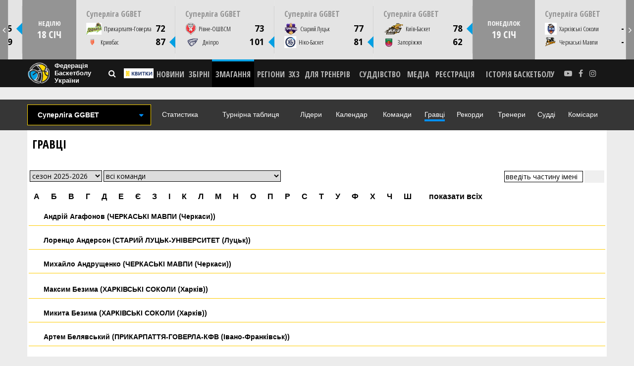

--- FILE ---
content_type: text/html; charset=UTF-8
request_url: https://fbu.ua/statistics/league-224/players
body_size: 112840
content:
<!DOCTYPE html><html lang="uk"><head> <meta charset="UTF-8"> <meta http-equiv="X-UA-Compatible" content="IE=edge"> <meta name="viewport" content="width=device-width, initial-scale=1, maximum-scale=1"> <meta property="fb:admins" content="100001781231870"><meta property="fb:app_id" content="502927040048276"> <meta name="csrf-param" content="_csrf"> <meta name="csrf-token" content="tuSZ-HLTiJwcCXvJLwaL6RDfDJf26Mqd3f_HZpRrCF_Xla-oGZ_FzE1jTq5ZQr-tZ5J01qCivuuwjIlS4gZhBg=="> <title>Статистика - Федерація баскетболу України</title> <meta name="description" content="Статистика Останні новини баскетболу в Україні і світі на офіційному сайті федерації баскетболу України. Статистика, трансфери, суддівство, для тренерів, онлайн трансляції">
<meta property="og:image" content="http://fbu.ua/img/logo_og.jpg">
<link href="/css/gamescalendar.css?t=1725993251" rel="stylesheet">
<link href="/assets/93b28ce0/css/bootstrap.css" rel="stylesheet">
<link href="/css/owl.carousel.css" rel="stylesheet">
<link href="/css/font-awesome.min.css" rel="stylesheet">
<link href="/css/css7.css?v=3.9" rel="stylesheet">
<link href="/js/fancybox/jquery.fancybox.min.css" rel="stylesheet"> <link rel="shortcut icon" href="/web/favicon.ico" type="image/x-icon"> <link href="https://fonts.googleapis.com/css?family=Open+Sans+Condensed:300,700&amp;subset=cyrillic,cyrillic-ext" rel="stylesheet"> <link href="https://fonts.googleapis.com/css?family=Open+Sans:300,300i,400,400i,600,600i,700,700i&amp;subset=cyrillic,cyrillic-ext,greek-ext" rel="stylesheet"> 
 <script> window.fbAsyncInit = function() {
 FB.init({
 appId : '502927040048276', 
 xfbml : true,
 version : 'v2.10'
 });
 FB.AppEvents.logPageView();
 };
 // (function(d, s, id){
 // var js, fjs = d.getElementsByTagName(s)[0];
 // if (d.getElementById(id)) {return;}
 // js = d.createElement(s); js.id = id;
 // js.src = "//connect.facebook.net/ru_RU/sdk.js";
 // fjs.parentNode.insertBefore(js, fjs);
 // }(document, 'script', 'facebook-jssdk'));
</script> 
<script> 
(function(d, s, id) {
 var js, fjs = d.getElementsByTagName(s)[0];
 if (d.getElementById(id)) return;
 js = d.createElement(s); js.id = id;
 js.src = "//connect.facebook.net/ru_RU/sdk.js#xfbml=1&version=v2.10&appId=502927040048276"; 
 fjs.parentNode.insertBefore(js, fjs);
 }(document, 'script', 'facebook-jssdk'));
 </script> <script> 
(function (i, s, o, g, r, a, m) {
 i['GoogleAnalyticsObject'] = r; i[r] = i[r] || function () {
 (i[r].q = i[r].q || []).push(arguments)
 }, i[r].l = 1 * new Date(); a = s.createElement(o),
 m = s.getElementsByTagName(o)[0]; a.async = 1; a.src = g; m.parentNode.insertBefore(a, m)
 })(window, document, 'script', '//www.google-analytics.com/analytics.js', 'ga');
 ga('create', 'UA-64908043-1', 'auto');
 ga('send', 'pageview');
 </script><!-- Facebook Pixel Code --><script>!function(f,b,e,v,n,t,s)
{if(f.fbq)return;n=f.fbq=function(){n.callMethod?
n.callMethod.apply(n,arguments):n.queue.push(arguments)};
if(!f._fbq)f._fbq=n;n.push=n;n.loaded=!0;n.version='2.0';
n.queue=[];t=b.createElement(e);t.async=!0;
t.src=v;s=b.getElementsByTagName(e)[0];
s.parentNode.insertBefore(t,s)}(window, document,'script',
'https://connect.facebook.net/en_US/fbevents.js');
fbq('init', '819977671543549');
fbq('track', 'PageView');
</script><noscript><img height="1" width="1" style="display:none" src="https://www.facebook.com/tr?id=819977671543549&ev=PageView&noscript=1"/></noscript><!-- End Facebook Pixel Code --><script src="https://cdn.admixer.net/scripts3/loader2.js" async
 data-inv="//inv-nets.admixer.net/"
 data-r="single"
data-sender="admixer"
 data-bundle="desktop"></script><script type='text/javascript'>if (window.innerWidth > 767) {
 (window.globalAmlAds = window.globalAmlAds || []).push(function () {
 globalAml.defineSlot({ z: 'd765f72b-6873-4ab2-a57c-c4c73395089a', ph: 'admixer_d765f72b68734ab2a57cc4c73395089a_zone_80470_sect_29441_site_23998', i: 'inv-nets', s: '510e07ce-1e04-4cd5-9015-671268455460', sender: 'admixer' });
 globalAml.singleRequest("admixer");
 });
 
}
else {
(window.globalAmlAds = window.globalAmlAds || []).push(function () {
 globalAml.defineSlot({ z: '7c192ba3-de49-4002-84ea-3aa4a212d354', ph: 'admixer_7c192ba3de49400284ea3aa4a212d354_zone_87071_sect_29442_site_23998', i: 'inv-nets', s: '510e07ce-1e04-4cd5-9015-671268455460', sender: 'admixer' });
 globalAml.singleRequest("admixer");
});
}
</script><!-- <script async src="https://securepubads.g.doubleclick.net/tag/js/gpt.js"></script> --><script> window.googletag = window.googletag || { cmd: [] };
 googletag.cmd.push(function () {
 let slot = googletag.defineOutOfPageSlot(
 '/29636627,22649497495/fbu.ua_interstitial',
 googletag.enums.OutOfPageFormat.INTERSTITIAL);
 if (slot) slot.addService(googletag.pubads());
 googletag.enableServices();
 googletag.display(slot);
 googletag.pubads().disableInitialLoad();
 });
 </script></head><body class="with-header-games"><header> 
<div id="games-slider" class="game-calendar --loading"> <button id="game-calendar-control-prev" type="button" class="game-calendar__control-nav --prev"><i class="fa fa-angle-left"></i></button> <div class="game-calendar__stage-outer" data-stage-outer> <div class="game-calendar__stage"> <div data-slide 0> <div class="game-calendar__item" data-item="2100"> <div class="game-calendar__item-preview"> <div class="game-calendar__item-tournament"> <a href="/statistics/league-224">Суперліга Favbet</a> </div> <div class="game-calendar__item-team " data-team-1> <div class="game-calendar__item-team-label"> <img src="/web/img/1/gameswidget/Рівне_79_79.png" alt="Рівне-ОШВСМ"> </div> <div class="game-calendar__item-team-link">Рівне-ОШВСМ</div> <div class="game-calendar__item-team-score" data-score>63</div> </div> <div class="game-calendar__item-team --win" data-team-2> <div class="game-calendar__item-team-label"> <img src="/web/img/1/gameswidget/KyivBasket_79_79.png" alt="Київ-Баскет"> </div> <div class="game-calendar__item-team-link">Київ-Баскет</div> <div class="game-calendar__item-team-score" data-score>82</div> </div> </div> <div class="game-calendar__item-detail"> <div> <div class="game-calendar__item-date"> <div class="game-calendar__item-date-day">неділю</div> <div class="game-calendar__item-date-month">21 грудня</div> <div class="game-calendar__item-date-time">14:00</div> </div> <div class="game-calendar__item-place">Рівне, ДЮСШ-4</div> <div class="game-calendar__item-video --type-youtube_link"> <a class="game-calendar__item-video-item" href="https://fbu.ua/news/superlga-favbet-vdeotranslyacya-matchv-21-grudnya" target="_blank">Youtube</a> </div> </div> <div class="game-calendar__item-links --horizontal"> <div><a href="https://fibalivestats.dcd.shared.geniussports.com/webcast/UBF/2785120/">СТАТИСТИКА</a></div> <div><a href="https://fbu.ua/news/kiv-basket-zavershiv-2025-rk-peremogoyu-nad-bk-rvne">НОВИНА</a></div> <div><a href="https://fbu.ua/news/kiv-basket-rozgromiv-rvne-oshvsm-fotogalereya-matchu">ФОТО</a></div> <div><a href="https://fbu.ua/news/kiv-basket-obgrav-rvne-peremogi-dnpra-ta-zaporzhzhya-u-mikolav-haylayti-superlgi-favbet-21-grudnya">ВІДЕО</a></div> </div> </div> <!-- <button class="game-calendar__item-preview-toggle" type="button" data-slide-toggle> --> <!-- <i class="fa fa-angle-left"></i><i class="fa fa-angle-left"></i> --> <!-- </button> --> </div> </div> <div data-slide 1> <div class="game-calendar__item" data-item="2099"> <div class="game-calendar__item-preview"> <div class="game-calendar__item-tournament"> <a href="/statistics/league-224">Суперліга Favbet</a> </div> <div class="game-calendar__item-team " data-team-1> <div class="game-calendar__item-team-label"> <img src="/web/img/1/gameswidget/ніко_79_79.jpg" alt="Ніко-Баскет"> </div> <div class="game-calendar__item-team-link">Ніко-Баскет</div> <div class="game-calendar__item-team-score" data-score>67</div> </div> <div class="game-calendar__item-team --win" data-team-2> <div class="game-calendar__item-team-label"> <img src="/web/img/1/gameswidget/BKZP-logo-New-Utver_79_79.png" alt="Запоріжжя"> </div> <div class="game-calendar__item-team-link">Запоріжжя</div> <div class="game-calendar__item-team-score" data-score>78</div> </div> </div> <div class="game-calendar__item-detail"> <div> <div class="game-calendar__item-date"> <div class="game-calendar__item-date-day">неділю</div> <div class="game-calendar__item-date-month">21 грудня</div> <div class="game-calendar__item-date-time">16:00</div> </div> <div class="game-calendar__item-place">Миколаїв, СК Надія</div> <div class="game-calendar__item-video --type-youtube_link"> <a class="game-calendar__item-video-item" href="https://fbu.ua/news/superlga-favbet-vdeotranslyacya-matchv-21-grudnya" target="_blank">Youtube</a> </div> </div> <div class="game-calendar__item-links --horizontal"> <div><a href="https://fibalivestats.dcd.shared.geniussports.com/webcast/UBF/2785117/">СТАТИСТИКА</a></div> <div><a href="https://fbu.ua/news/zaporzhzhya-vdruge-v-sezon-peremg-nko-basketa">НОВИНА</a></div> <div><a href="https://fbu.ua/news/zaporzhzhya-vdruge-v-sezon-peremg-nko-basketa">ФОТО</a></div> <div><a href="https://fbu.ua/news/kiv-basket-obgrav-rvne-peremogi-dnpra-ta-zaporzhzhya-u-mikolav-haylayti-superlgi-favbet-21-grudnya">ВІДЕО</a></div> </div> </div> <!-- <button class="game-calendar__item-preview-toggle" type="button" data-slide-toggle> --> <!-- <i class="fa fa-angle-left"></i><i class="fa fa-angle-left"></i> --> <!-- </button> --> </div> </div> <div class="game-calendar__slide --week" data-slide> <div class="game-calendar__week"> <div> суботу <div class="game-calendar__week-day">10 січ</div> </div> </div> </div> <div data-slide 3> <div class="game-calendar__item" data-item="2112"> <div class="game-calendar__item-preview"> <div class="game-calendar__item-tournament"> <a href="/statistics/league-224">Суперліга</a> </div> <div class="game-calendar__item-team --win" data-team-1> <a class="game-calendar__item-team-label" href="https://fbu.ua/statistics/league-224/team-4656005?season_id=131063"> <img src="/web/img/1/gameswidget/Соколи_79_79.jpg" alt="Харківські Соколи"> </a> <a class="game-calendar__item-team-link" href="https://fbu.ua/statistics/league-224/team-4656005?season_id=131063">Харківські Соколи</a> <div class="game-calendar__item-team-score" data-score>83</div> </div> <div class="game-calendar__item-team " data-team-2> <a class="game-calendar__item-team-label" href="https://fbu.ua/statistics/league-224/team-2233?season_id=131063"> <img src="/web/img/1/gameswidget/Рівне_79_79.png" alt="Рівне-ОШВСМ"> </a> <a class="game-calendar__item-team-link" href="https://fbu.ua/statistics/league-224/team-2233?season_id=131063">Рівне-ОШВСМ</a> <div class="game-calendar__item-team-score" data-score>76</div> </div> </div> <div class="game-calendar__item-detail"> <div> <div class="game-calendar__item-date"> <div class="game-calendar__item-date-day">суботу</div> <div class="game-calendar__item-date-month">10 січня</div> <div class="game-calendar__item-date-time">13:00</div> </div> <div class="game-calendar__item-place">Дніпро, Шинник</div> <div class="game-calendar__item-video --type-youtube_link"> <a class="game-calendar__item-video-item" href="https://fbu.ua/news/superlga-vdeotranslyacya-matchv-10-schnya" target="_blank">Youtube</a> </div> </div> <div class="game-calendar__item-links --horizontal"> <div><a href="https://fbu.ua/statistics/league-224/game-6107304?season_id=131063">СТАТИСТИКА</a></div> <div><a href="https://fbu.ua/news/harkvsk-sokoli-vpershe-obgrali-rvne">НОВИНА</a></div> <div><a href="http://fbu.ua/news/harkvsk-sokoli-zdobuli-peremogu-nad-rvnim-fotogalereya">ФОТО</a></div> <div><a href="https://fbu.ua/news/goverla-nabrala-100-ochok-v-match-z-zaporzhzhyam-sokoli-obgrali-rvne-haylayti-superlgi-10-schnya">ВІДЕО</a></div> </div> </div> <!-- <button class="game-calendar__item-preview-toggle" type="button" data-slide-toggle> --> <!-- <i class="fa fa-angle-left"></i><i class="fa fa-angle-left"></i> --> <!-- </button> --> </div> </div> <div data-slide 4> <div class="game-calendar__item" data-item="2105"> <div class="game-calendar__item-preview"> <div class="game-calendar__item-tournament"> <a href="/statistics/league-224">Суперліга</a> </div> <div class="game-calendar__item-team " data-team-1> <a class="game-calendar__item-team-label" href="https://fbu.ua/statistics/league-224/team-334833?season_id=131063"> <img src="/web/img/1/gameswidget/BKZP-logo-New-Utver_79_79.png" alt="Запоріжжя"> </a> <a class="game-calendar__item-team-link" href="https://fbu.ua/statistics/league-224/team-334833?season_id=131063">Запоріжжя</a> <div class="game-calendar__item-team-score" data-score>73</div> </div> <div class="game-calendar__item-team --win" data-team-2> <a class="game-calendar__item-team-label" href="https://fbu.ua/statistics/league-224/team-2226?season_id=131063"> <img src="/web/img/1/gameswidget/goverla_79_79.jpg" alt="Прикарпаття-Говерла"> </a> <a class="game-calendar__item-team-link" href="https://fbu.ua/statistics/league-224/team-2226?season_id=131063">Прикарпаття-Говерла</a> <div class="game-calendar__item-team-score" data-score>100</div> </div> </div> <div class="game-calendar__item-detail"> <div> <div class="game-calendar__item-date"> <div class="game-calendar__item-date-day">суботу</div> <div class="game-calendar__item-date-month">10 січня</div> <div class="game-calendar__item-date-time">14:00</div> </div> <div class="game-calendar__item-place">Запоріжжя. ПС Юність</div> <div class="game-calendar__item-video --type-youtube_link"> <a class="game-calendar__item-video-item" href="https://fbu.ua/news/superlga-vdeotranslyacya-matchv-10-schnya" target="_blank">Youtube</a> </div> </div> <div class="game-calendar__item-links --horizontal"> <div><a href="https://fbu.ua/statistics/league-224/game-6107297?season_id=131063">СТАТИСТИКА</a></div> <div><a href="https://fbu.ua/news/prikarpattya-goverla-zdobula-rozgromnu-peremogu-v-zaporzhzh">НОВИНА</a></div> <div><a href="https://fbu.ua/news/goverla-nabrala-100-ochok-v-match-z-zaporzhzhyam-sokoli-obgrali-rvne-haylayti-superlgi-10-schnya">ВІДЕО</a></div> </div> </div> <!-- <button class="game-calendar__item-preview-toggle" type="button" data-slide-toggle> --> <!-- <i class="fa fa-angle-left"></i><i class="fa fa-angle-left"></i> --> <!-- </button> --> </div> </div> <div data-slide 5> <div class="game-calendar__item" data-item="2111"> <div class="game-calendar__item-preview"> <div class="game-calendar__item-tournament"> <a href="/statistics/league-224">Суперліга</a> </div> <div class="game-calendar__item-team " data-team-1> <a class="game-calendar__item-team-label" href="https://fbu.ua/statistics/league-224/team-21058?season_id=131063"> <img src="/web/img/1/gameswidget/Mavpy_79_79.png" alt="Черкаські Мавпи"> </a> <a class="game-calendar__item-team-link" href="https://fbu.ua/statistics/league-224/team-21058?season_id=131063">Черкаські Мавпи</a> <div class="game-calendar__item-team-score" data-score>67</div> </div> <div class="game-calendar__item-team --win" data-team-2> <a class="game-calendar__item-team-label" href="https://fbu.ua/statistics/league-224/team-4680419?season_id=131063"> <img src="/web/img/1/gameswidget/KyivBasket_79_79.png" alt="Київ-Баскет"> </a> <a class="game-calendar__item-team-link" href="https://fbu.ua/statistics/league-224/team-4680419?season_id=131063">Київ-Баскет</a> <div class="game-calendar__item-team-score" data-score>93</div> </div> </div> <div class="game-calendar__item-detail"> <div> <div class="game-calendar__item-date"> <div class="game-calendar__item-date-day">суботу</div> <div class="game-calendar__item-date-month">10 січня</div> <div class="game-calendar__item-date-time">16:00</div> </div> <div class="game-calendar__item-place">Дніпро, Шинник</div> <div class="game-calendar__item-video --type-youtube_link"> <a class="game-calendar__item-video-item" href="https://fbu.ua/news/superlga-vdeotranslyacya-matchv-10-schnya" target="_blank">Youtube</a> </div> </div> <div class="game-calendar__item-links --horizontal"> <div><a href="https://fbu.ua/statistics/league-224/game-6107303?season_id=131063">СТАТИСТИКА</a></div> <div><a href="https://fbu.ua/news/kiv-basket-rozgromno-peremg-cherkask-mavpi-u-dnpr">НОВИНА</a></div> <div><a href="https://fbu.ua/news/cherkask-mavpi-prograli-kiv-basketu-fotogalereya-matchu">ФОТО</a></div> <div><a href="https://fbu.ua/news/goverla-nabrala-100-ochok-v-match-z-zaporzhzhyam-sokoli-obgrali-rvne-haylayti-superlgi-10-schnya">ВІДЕО</a></div> </div> </div> <!-- <button class="game-calendar__item-preview-toggle" type="button" data-slide-toggle> --> <!-- <i class="fa fa-angle-left"></i><i class="fa fa-angle-left"></i> --> <!-- </button> --> </div> </div> <div data-slide 6> <div class="game-calendar__item" data-item="2106"> <div class="game-calendar__item-preview"> <div class="game-calendar__item-tournament"> <a href="/statistics/league-224">Суперліга</a> </div> <div class="game-calendar__item-team --win" data-team-1> <a class="game-calendar__item-team-label" href="https://fbu.ua/statistics/league-224/team-2228?season_id=131063"> <img src="/web/img/1/gameswidget/dnipro-new_79_79.png" alt="Дніпро"> </a> <a class="game-calendar__item-team-link" href="https://fbu.ua/statistics/league-224/team-2228?season_id=131063">Дніпро</a> <div class="game-calendar__item-team-score" data-score>86</div> </div> <div class="game-calendar__item-team " data-team-2> <a class="game-calendar__item-team-label" href="https://fbu.ua/statistics/league-224/team-4657261?season_id=131063"> <img src="/web/img/1/gameswidget/Group186_79_79.png" alt="Старий Луцьк"> </a> <a class="game-calendar__item-team-link" href="https://fbu.ua/statistics/league-224/team-4657261?season_id=131063">Старий Луцьк</a> <div class="game-calendar__item-team-score" data-score>68</div> </div> </div> <div class="game-calendar__item-detail"> <div> <div class="game-calendar__item-date"> <div class="game-calendar__item-date-day">суботу</div> <div class="game-calendar__item-date-month">10 січня</div> <div class="game-calendar__item-date-time">17:00</div> </div> <div class="game-calendar__item-place">Запоріжжя. ПС Юність</div> <div class="game-calendar__item-video --type-xssport_link"> <a class="game-calendar__item-video-item" href="https://xsport.ua/online/" target="_blank">XSPORT</a> </div> </div> <div class="game-calendar__item-links --horizontal"> <div><a href="https://fbu.ua/statistics/league-224/game-6107299?season_id=131063">СТАТИСТИКА</a></div> <div><a href="https://fbu.ua/news/stariy-luck-dav-by-ale-postupivsya-dnpru">НОВИНА</a></div> <div><a href="https://fbu.ua/news/dnpro-obgrav-stariy-luck-u-zaporzhzh-fotogalereya">ФОТО</a></div> <div><a href="https://fbu.ua/news/goverla-nabrala-100-ochok-v-match-z-zaporzhzhyam-sokoli-obgrali-rvne-haylayti-superlgi-10-schnya">ВІДЕО</a></div> </div> </div> <!-- <button class="game-calendar__item-preview-toggle" type="button" data-slide-toggle> --> <!-- <i class="fa fa-angle-left"></i><i class="fa fa-angle-left"></i> --> <!-- </button> --> </div> </div> <div class="game-calendar__slide --week" data-slide> <div class="game-calendar__week"> <div> неділю <div class="game-calendar__week-day">11 січ</div> </div> </div> </div> <div data-slide 8> <div class="game-calendar__item" data-item="2107"> <div class="game-calendar__item-preview"> <div class="game-calendar__item-tournament"> <a href="/statistics/league-224">Суперліга</a> </div> <div class="game-calendar__item-team " data-team-1> <a class="game-calendar__item-team-label" href="https://fbu.ua/statistics/league-224/team-334833?season_id=131063"> <img src="/web/img/1/gameswidget/BKZP-logo-New-Utver_79_79.png" alt="Запоріжжя"> </a> <a class="game-calendar__item-team-link" href="https://fbu.ua/statistics/league-224/team-334833?season_id=131063">Запоріжжя</a> <div class="game-calendar__item-team-score" data-score>77</div> </div> <div class="game-calendar__item-team --win" data-team-2> <a class="game-calendar__item-team-label" href="https://fbu.ua/statistics/league-224/team-4657261?season_id=131063"> <img src="/web/img/1/gameswidget/Group186_79_79.png" alt="Старий Луцьк"> </a> <a class="game-calendar__item-team-link" href="https://fbu.ua/statistics/league-224/team-4657261?season_id=131063">Старий Луцьк</a> <div class="game-calendar__item-team-score" data-score>102</div> </div> </div> <div class="game-calendar__item-detail"> <div> <div class="game-calendar__item-date"> <div class="game-calendar__item-date-day">неділю</div> <div class="game-calendar__item-date-month">11 січня</div> <div class="game-calendar__item-date-time">13:00</div> </div> <div class="game-calendar__item-place">Запоріжжя. ПС Юність</div> <div class="game-calendar__item-video --type-kyivstar_link"> <a class="game-calendar__item-video-item" href="https://tv.kyivstar.ua/ua/event/695bb51cd96c272acc00ff7f-2026-zaporizhzhya-starij-lutsk" target="_blank">КИЇВСТАР ТВ</a> </div> </div> <div class="game-calendar__item-links --horizontal"> <div><a href="https://fbu.ua/statistics/league-224/game-6107301?season_id=131063#mbt:5-400$t&0=5">СТАТИСТИКА</a></div> <div><a href="https://fbu.ua/news/stariy-luck-zdobuv-pershu-peremogu-u-sezon-obgravshi-zaporzhzhya">НОВИНА</a></div> <div><a href="https://fbu.ua/news/stariy-luck-rozgromno-peremg-zaporzhzhya-fotogalereya-matchu">ФОТО</a></div> <div><a href="https://fbu.ua/news/harkvsk-sokoli-obgrali-kiv-basket-persha-peremoga-starogo-lucka-haylayti-superlgi-ggbet-11-schnya">ВІДЕО</a></div> </div> </div> <!-- <button class="game-calendar__item-preview-toggle" type="button" data-slide-toggle> --> <!-- <i class="fa fa-angle-left"></i><i class="fa fa-angle-left"></i> --> <!-- </button> --> </div> </div> <div data-slide 9> <div class="game-calendar__item" data-item="2115"> <div class="game-calendar__item-preview"> <div class="game-calendar__item-tournament"> <a href="/statistics/league-224">Суперліга</a> </div> <div class="game-calendar__item-team --win" data-team-1> <a class="game-calendar__item-team-label" href="https://fbu.ua/statistics/league-224/team-4656005?season_id=131063"> <img src="/web/img/1/gameswidget/Соколи_79_79.jpg" alt="Харківські Соколи"> </a> <a class="game-calendar__item-team-link" href="https://fbu.ua/statistics/league-224/team-4656005?season_id=131063">Харківські Соколи</a> <div class="game-calendar__item-team-score" data-score>78</div> </div> <div class="game-calendar__item-team " data-team-2> <a class="game-calendar__item-team-label" href="https://fbu.ua/statistics/league-224/team-4680419?season_id=131063"> <img src="/web/img/1/gameswidget/KyivBasket_79_79.png" alt="Київ-Баскет"> </a> <a class="game-calendar__item-team-link" href="https://fbu.ua/statistics/league-224/team-4680419?season_id=131063">Київ-Баскет</a> <div class="game-calendar__item-team-score" data-score>57</div> </div> </div> <div class="game-calendar__item-detail"> <div> <div class="game-calendar__item-date"> <div class="game-calendar__item-date-day">неділю</div> <div class="game-calendar__item-date-month">11 січня</div> <div class="game-calendar__item-date-time">13:30</div> </div> <div class="game-calendar__item-place">Дніпро, Шинник</div> <div class="game-calendar__item-video --type-suspilne_link"> <a class="game-calendar__item-video-item" href="https://suspilne.media/sport/schedule/live/#143" target="_blank">Суспільне спорт</a> </div> </div> <div class="game-calendar__item-links --horizontal"> <div><a href="https://fibalivestats.dcd.shared.geniussports.com/webcast/UBF/2792554/">СТАТИСТИКА</a></div> <div><a href="https://fbu.ua/news/harkvsk-sokoli-peremogli-kiv-basket-u-centralnomu-match-turu">НОВИНА</a></div> <div><a href="https://fbu.ua/news/harkvsk-sokoli-zdolali-kiv-basket-u-match-za-druge-msce-fotogalereya">ФОТО</a></div> <div><a href="https://fbu.ua/news/harkvsk-sokoli-obgrali-kiv-basket-persha-peremoga-starogo-lucka-haylayti-superlgi-ggbet-11-schnya">ВІДЕО</a></div> </div> </div> <!-- <button class="game-calendar__item-preview-toggle" type="button" data-slide-toggle> --> <!-- <i class="fa fa-angle-left"></i><i class="fa fa-angle-left"></i> --> <!-- </button> --> </div> </div> <div data-slide 10> <div class="game-calendar__item" data-item="2114"> <div class="game-calendar__item-preview"> <div class="game-calendar__item-tournament"> <a href="/statistics/league-224">Суперліга</a> </div> <div class="game-calendar__item-team " data-team-1> <a class="game-calendar__item-team-label" href="https://fbu.ua/statistics/league-224/team-4638193?season_id=131063"> <img src="/web/img/1/gameswidget/ніко_79_79.jpg" alt="Ніко-Баскет"> </a> <a class="game-calendar__item-team-link" href="https://fbu.ua/statistics/league-224/team-4638193?season_id=131063">Ніко-Баскет</a> <div class="game-calendar__item-team-score" data-score>70</div> </div> <div class="game-calendar__item-team --win" data-team-2> <a class="game-calendar__item-team-label" href="https://fbu.ua/statistics/league-224/team-2230?season_id=131063"> <img src="/web/img/1/gameswidget/BCKKemblem1_79_79.png" alt="Кривбас"> </a> <a class="game-calendar__item-team-link" href="https://fbu.ua/statistics/league-224/team-2230?season_id=131063">Кривбас</a> <div class="game-calendar__item-team-score" data-score>85</div> </div> </div> <div class="game-calendar__item-detail"> <div> <div class="game-calendar__item-date"> <div class="game-calendar__item-date-day">неділю</div> <div class="game-calendar__item-date-month">11 січня</div> <div class="game-calendar__item-date-time">15:00</div> </div> <div class="game-calendar__item-place">Миколаїв, СК Надія</div> <div class="game-calendar__item-video --type-youtube_link"> <a class="game-calendar__item-video-item" href="https://fbu.ua/news/superlga-ggbet-vdeotranslyacya-matchv-11-schnya" target="_blank">Youtube</a> </div> </div> <div class="game-calendar__item-links --horizontal"> <div><a href="https://fibalivestats.dcd.shared.geniussports.com/webcast/UBF/2792553/">СТАТИСТИКА</a></div> <div><a href="https://fbu.ua/news/krivbas-v-gostyah-z-dabl-dablom-hlla-zdolav-nko-basket">НОВИНА</a></div> <div><a href="https://fbu.ua/news/nko-basket-vdoma-postupivsya-krivbasu-fotogalereya-matchu">ФОТО</a></div> <div><a href="https://fbu.ua/news/harkvsk-sokoli-obgrali-kiv-basket-persha-peremoga-starogo-lucka-haylayti-superlgi-ggbet-11-schnya">ВІДЕО</a></div> </div> </div> <!-- <button class="game-calendar__item-preview-toggle" type="button" data-slide-toggle> --> <!-- <i class="fa fa-angle-left"></i><i class="fa fa-angle-left"></i> --> <!-- </button> --> </div> </div> <div data-slide 11> <div class="game-calendar__item" data-item="2108"> <div class="game-calendar__item-preview"> <div class="game-calendar__item-tournament"> <a href="/statistics/league-224">Суперліга</a> </div> <div class="game-calendar__item-team --win" data-team-1> <a class="game-calendar__item-team-label" href="https://fbu.ua/statistics/league-224/team-2228?season_id=131063"> <img src="/web/img/1/gameswidget/dnipro-new_79_79.png" alt="Дніпро"> </a> <a class="game-calendar__item-team-link" href="https://fbu.ua/statistics/league-224/team-2228?season_id=131063">Дніпро</a> <div class="game-calendar__item-team-score" data-score>89</div> </div> <div class="game-calendar__item-team " data-team-2> <a class="game-calendar__item-team-label" href="https://fbu.ua/statistics/league-224/team-2226?season_id=131063"> <img src="/web/img/1/gameswidget/goverla_79_79.jpg" alt="Прикарпаття-Говерла"> </a> <a class="game-calendar__item-team-link" href="https://fbu.ua/statistics/league-224/team-2226?season_id=131063">Прикарпаття-Говерла</a> <div class="game-calendar__item-team-score" data-score>66</div> </div> </div> <div class="game-calendar__item-detail"> <div> <div class="game-calendar__item-date"> <div class="game-calendar__item-date-day">неділю</div> <div class="game-calendar__item-date-month">11 січня</div> <div class="game-calendar__item-date-time">16:00</div> </div> <div class="game-calendar__item-place">Запоріжжя. ПС Юність</div> <div class="game-calendar__item-video --type-kyivstar_link"> <a class="game-calendar__item-video-item" href="https://tv.kyivstar.ua/ua/event/695bb38ad96c272acc00ff7e-2026-dnipro-goverla" target="_blank">КИЇВСТАР ТВ</a> </div> </div> <div class="game-calendar__item-links --horizontal"> <div><a href="https://fbu.ua/statistics/league-224/game-6107302?season_id=131063">СТАТИСТИКА</a></div> <div><a href="https://fbu.ua/news/dnpro-vpevneno-peremg-prikarpattya-goverlu-v-zaporzhzh">НОВИНА</a></div> <div><a href="https://fbu.ua/news/dnpro-vdruge-v-sezon-peremg-prikarpattya-goverlu-fotogalereya">ФОТО</a></div> <div><a href="https://fbu.ua/news/harkvsk-sokoli-obgrali-kiv-basket-persha-peremoga-starogo-lucka-haylayti-superlgi-ggbet-11-schnya">ВІДЕО</a></div> </div> </div> <!-- <button class="game-calendar__item-preview-toggle" type="button" data-slide-toggle> --> <!-- <i class="fa fa-angle-left"></i><i class="fa fa-angle-left"></i> --> <!-- </button> --> </div> </div> <div data-slide 12> <div class="game-calendar__item" data-item="2113"> <div class="game-calendar__item-preview"> <div class="game-calendar__item-tournament"> <a href="/statistics/league-224">Суперліга</a> </div> <div class="game-calendar__item-team " data-team-1> <div class="game-calendar__item-team-label"> <img src="/web/img/1/gameswidget/Mavpy_79_79.png" alt="Черкаські Мавпи"> </div> <div class="game-calendar__item-team-link">Черкаські Мавпи</div> <div class="game-calendar__item-team-score" data-score>80</div> </div> <div class="game-calendar__item-team --win" data-team-2> <div class="game-calendar__item-team-label"> <img src="/web/img/1/gameswidget/Рівне_79_79.png" alt="Рівне-ОШВСМ"> </div> <div class="game-calendar__item-team-link">Рівне-ОШВСМ</div> <div class="game-calendar__item-team-score" data-score>90</div> </div> </div> <div class="game-calendar__item-detail"> <div> <div class="game-calendar__item-date"> <div class="game-calendar__item-date-day">неділю</div> <div class="game-calendar__item-date-month">11 січня</div> <div class="game-calendar__item-date-time">16:30</div> </div> <div class="game-calendar__item-place">Дніпро, Шинник</div> <div class="game-calendar__item-video --type-youtube_link"> <a class="game-calendar__item-video-item" href="https://fbu.ua/news/superlga-ggbet-vdeotranslyacya-matchv-11-schnya" target="_blank">Youtube</a> </div> </div> <div class="game-calendar__item-links --horizontal"> <div><a href="https://fbu.ua/statistics/league-224/game-6107305?season_id=131063">СТАТИСТИКА</a></div> <div><a href="https://fbu.ua/news/bk-rvne-oderzhav-peremogu-nad-cherkaskimi-mavpami">НОВИНА</a></div> <div><a href="https://fbu.ua/news/cherkask-mavpi-postupilis-rvnomu-fotogalereya">ФОТО</a></div> <div><a href="https://fbu.ua/news/harkvsk-sokoli-obgrali-kiv-basket-persha-peremoga-starogo-lucka-haylayti-superlgi-ggbet-11-schnya">ВІДЕО</a></div> </div> </div> <!-- <button class="game-calendar__item-preview-toggle" type="button" data-slide-toggle> --> <!-- <i class="fa fa-angle-left"></i><i class="fa fa-angle-left"></i> --> <!-- </button> --> </div> </div> <div class="game-calendar__slide --week" data-slide> <div class="game-calendar__week"> <div> суботу <div class="game-calendar__week-day">17 січ</div> </div> </div> </div> <div data-slide 14> <div class="game-calendar__item" data-item="2128"> <div class="game-calendar__item-preview"> <div class="game-calendar__item-tournament"> <a href="/statistics/league-224">Суперліга GGBET</a> </div> <div class="game-calendar__item-team --win" data-team-1> <div class="game-calendar__item-team-label"> <img src="/web/img/1/gameswidget/goverla_79_79.jpg" alt="Прикарпаття-Говерла"> </div> <div class="game-calendar__item-team-link">Прикарпаття-Говерла</div> <div class="game-calendar__item-team-score" data-score>98</div> </div> <div class="game-calendar__item-team " data-team-2> <div class="game-calendar__item-team-label"> <img src="/web/img/1/gameswidget/ніко_79_79.jpg" alt="Ніко-Баскет"> </div> <div class="game-calendar__item-team-link">Ніко-Баскет</div> <div class="game-calendar__item-team-score" data-score>88</div> </div> </div> <div class="game-calendar__item-detail"> <div> <div class="game-calendar__item-date"> <div class="game-calendar__item-date-day">суботу</div> <div class="game-calendar__item-date-month">17 січня</div> <div class="game-calendar__item-date-time">13:00</div> </div> <div class="game-calendar__item-place">Луцьк, ОДЮСШ</div> <div class="game-calendar__item-video --type-youtube_link"> <a class="game-calendar__item-video-item" href="https://fbu.ua/news/kiv-basket--dnpro-ta-sche-tri-match-dnya-v-superlz-ggbet-vdeotranslyacya-17-schnya" target="_blank">Youtube</a> </div> </div> <div class="game-calendar__item-links --horizontal"> <div><a href="https://fbu.ua/statistics/league-224/game-6107312?season_id=131063">СТАТИСТИКА</a></div> <div><a href="https://fbu.ua/news/prikarpattya-goverla-zdobula-neprostu-peremogu-nad-nko-basketom">НОВИНА</a></div> <div><a href="https://fbu.ua/news/prikarpattya-goverla-peremogla-nko-basket-fotogalereya-matchu">ФОТО</a></div> <div><a href="https://fbu.ua/news/dnpro-postupivsya-kiv-basketu-rvne-obgrav-zaporzhzhya-haylayti-matchv-superlgi-ggbet-za-17-schnya">ВІДЕО</a></div> </div> </div> <!-- <button class="game-calendar__item-preview-toggle" type="button" data-slide-toggle> --> <!-- <i class="fa fa-angle-left"></i><i class="fa fa-angle-left"></i> --> <!-- </button> --> </div> </div> <div data-slide 15> <div class="game-calendar__item" data-item="2129"> <div class="game-calendar__item-preview"> <div class="game-calendar__item-tournament"> <a href="/statistics/league-224">Суперліга GGBET</a> </div> <div class="game-calendar__item-team --win" data-team-1> <div class="game-calendar__item-team-label"> <img src="/web/img/1/gameswidget/Рівне_79_79.png" alt="Рівне-ОШВСМ"> </div> <div class="game-calendar__item-team-link">Рівне-ОШВСМ</div> <div class="game-calendar__item-team-score" data-score>90</div> </div> <div class="game-calendar__item-team " data-team-2> <div class="game-calendar__item-team-label"> <img src="/web/img/1/gameswidget/BKZP-logo-New-Utver_79_79.png" alt="Запоріжжя"> </div> <div class="game-calendar__item-team-link">Запоріжжя</div> <div class="game-calendar__item-team-score" data-score>68</div> </div> </div> <div class="game-calendar__item-detail"> <div> <div class="game-calendar__item-date"> <div class="game-calendar__item-date-day">суботу</div> <div class="game-calendar__item-date-month">17 січня</div> <div class="game-calendar__item-date-time">14:00</div> </div> <div class="game-calendar__item-place">Київ. ПС Венето</div> <div class="game-calendar__item-video --type-kyivstar_link"> <a class="game-calendar__item-video-item" href="https://tv.kyivstar.ua/ua/event/696675bc7f7715724439cd7d-2026-rivne-zaporizhzhya" target="_blank">КИЇВСТАР ТВ</a> </div> </div> <div class="game-calendar__item-links --horizontal"> <div><a href="https://fbu.ua/statistics/league-224/game-6107308?season_id=131063">СТАТИСТИКА</a></div> <div><a href="https://fbu.ua/news/rvne-obgralo-zaporzhzhya--obyshlo-yogo-v-turnrny-tablic">НОВИНА</a></div> <div><a href="https://fbu.ua/news/rvne-obgralo-zaporzhzhya-u-stolichnomu-tur-fotogalereya">ФОТО</a></div> <div><a href="https://fbu.ua/news/dnpro-postupivsya-kiv-basketu-rvne-obgrav-zaporzhzhya-haylayti-matchv-superlgi-ggbet-za-17-schnya">ВІДЕО</a></div> </div> </div> <!-- <button class="game-calendar__item-preview-toggle" type="button" data-slide-toggle> --> <!-- <i class="fa fa-angle-left"></i><i class="fa fa-angle-left"></i> --> <!-- </button> --> </div> </div> <div data-slide 16> <div class="game-calendar__item" data-item="2130"> <div class="game-calendar__item-preview"> <div class="game-calendar__item-tournament"> <a href="/statistics/league-224">Суперліга GGBET</a> </div> <div class="game-calendar__item-team " data-team-1> <div class="game-calendar__item-team-label"> <img src="/web/img/1/gameswidget/Group186_79_79.png" alt="Старий Луцьк"> </div> <div class="game-calendar__item-team-link">Старий Луцьк</div> <div class="game-calendar__item-team-score" data-score>82</div> </div> <div class="game-calendar__item-team --win" data-team-2> <div class="game-calendar__item-team-label"> <img src="/web/img/1/gameswidget/BCKKemblem1_79_79.png" alt="Кривбас"> </div> <div class="game-calendar__item-team-link">Кривбас</div> <div class="game-calendar__item-team-score" data-score>86</div> </div> </div> <div class="game-calendar__item-detail"> <div> <div class="game-calendar__item-date"> <div class="game-calendar__item-date-day">суботу</div> <div class="game-calendar__item-date-month">17 січня</div> <div class="game-calendar__item-date-time">16:00</div> </div> <div class="game-calendar__item-place">Луцьк, ОДЮСШ</div> <div class="game-calendar__item-video --type-kyivstar_link"> <a class="game-calendar__item-video-item" href="https://tv.kyivstar.ua/ua/event/696674de7f7715724439cd7c-2026-starij-lutsk-krivbas" target="_blank">КИЇВСТАР ТВ</a> </div> </div> <div class="game-calendar__item-links --horizontal"> <div><a href="https://fbu.ua/statistics/league-224/game-6107313?season_id=131063">СТАТИСТИКА</a></div> <div><a href="https://fbu.ua/news/krivbas-virvav-peremogu-u-starogo-lucka">НОВИНА</a></div> <div><a href="https://fbu.ua/news/krivbas-vdsvyatkuvav-peremogu-u-lucku-nad-gospodaryami-fotogalereya">ФОТО</a></div> <div><a href="https://fbu.ua/news/dnpro-postupivsya-kiv-basketu-rvne-obgrav-zaporzhzhya-haylayti-matchv-superlgi-ggbet-za-17-schnya">ВІДЕО</a></div> </div> </div> <!-- <button class="game-calendar__item-preview-toggle" type="button" data-slide-toggle> --> <!-- <i class="fa fa-angle-left"></i><i class="fa fa-angle-left"></i> --> <!-- </button> --> </div> </div> <div data-slide 17> <div class="game-calendar__item" data-item="2131"> <div class="game-calendar__item-preview"> <div class="game-calendar__item-tournament"> <a href="/statistics/league-224">Суперліга GGBET</a> </div> <div class="game-calendar__item-team --win" data-team-1> <div class="game-calendar__item-team-label"> <img src="/web/img/1/gameswidget/KyivBasket_79_79.png" alt="Київ-Баскет"> </div> <div class="game-calendar__item-team-link">Київ-Баскет</div> <div class="game-calendar__item-team-score" data-score>75</div> </div> <div class="game-calendar__item-team " data-team-2> <div class="game-calendar__item-team-label"> <img src="/web/img/1/gameswidget/dnipro-new_79_79.png" alt="Дніпро"> </div> <div class="game-calendar__item-team-link">Дніпро</div> <div class="game-calendar__item-team-score" data-score>69</div> </div> </div> <div class="game-calendar__item-detail"> <div> <div class="game-calendar__item-date"> <div class="game-calendar__item-date-day">суботу</div> <div class="game-calendar__item-date-month">17 січня</div> <div class="game-calendar__item-date-time">17:00</div> </div> <div class="game-calendar__item-place">Київ. ПС Венето</div> <div class="game-calendar__item-video --type-xssport_link"> <a class="game-calendar__item-video-item" href="https://xsport.ua/online/" target="_blank">XSPORT</a> </div> </div> <div class="game-calendar__item-links --horizontal"> <div><a href="https://fbu.ua/statistics/league-224/game-6107309?season_id=131063">СТАТИСТИКА</a></div> <div><a href="https://fbu.ua/news/kiv-basket-zavdav-dnpru-drugo-porazki-u-sezon">НОВИНА</a></div> <div><a href="https://fbu.ua/news/kiv-basket-peremg-dnpro-fotogalereya-matchu">ФОТО</a></div> <div><a href="https://fbu.ua/news/dnpro-postupivsya-kiv-basketu-rvne-obgrav-zaporzhzhya-haylayti-matchv-superlgi-ggbet-za-17-schnya">ВІДЕО</a></div> </div> </div> <!-- <button class="game-calendar__item-preview-toggle" type="button" data-slide-toggle> --> <!-- <i class="fa fa-angle-left"></i><i class="fa fa-angle-left"></i> --> <!-- </button> --> </div> </div> <div class="game-calendar__slide --week" data-slide> <div class="game-calendar__week"> <div> неділю <div class="game-calendar__week-day">18 січ</div> </div> </div> </div> <div data-slide 19> <div class="game-calendar__item" data-item="2132"> <div class="game-calendar__item-preview"> <div class="game-calendar__item-tournament"> <a href="/statistics/league-224">Суперліга GGBET</a> </div> <div class="game-calendar__item-team " data-team-1> <div class="game-calendar__item-team-label"> <img src="/web/img/1/gameswidget/goverla_79_79.jpg" alt="Прикарпаття-Говерла"> </div> <div class="game-calendar__item-team-link">Прикарпаття-Говерла</div> <div class="game-calendar__item-team-score" data-score>72</div> </div> <div class="game-calendar__item-team --win" data-team-2> <div class="game-calendar__item-team-label"> <img src="/web/img/1/gameswidget/BCKKemblem1_79_79.png" alt="Кривбас"> </div> <div class="game-calendar__item-team-link">Кривбас</div> <div class="game-calendar__item-team-score" data-score>87</div> </div> </div> <div class="game-calendar__item-detail"> <div> <div class="game-calendar__item-date"> <div class="game-calendar__item-date-day">неділю</div> <div class="game-calendar__item-date-month">18 січня</div> <div class="game-calendar__item-date-time">13:00</div> </div> <div class="game-calendar__item-place">Луцьк, ОДЮСШ</div> <div class="game-calendar__item-video --type-youtube_link"> <a class="game-calendar__item-video-item" href="https://fbu.ua/news/superlga-ggbet-vdeotranslyacya-matchv-18-schnya" target="_blank">Youtube</a> </div> </div> <div class="game-calendar__item-links --horizontal"> <div><a href="https://fibalivestats.dcd.shared.geniussports.com/webcast/UBF/2792556/">СТАТИСТИКА</a></div> <div><a href="https://fbu.ua/news/krivbas-v-lucku-peremg-prikarpattya-goverlu">НОВИНА</a></div> <div><a href=" https://fbu.ua/news/peremoga-krivbasa-v-match-proti-prikarpattya-goverli-fotogalereya">ФОТО</a></div> <div><a href="https://fbu.ua/news/superlga-ggbet-vdeotranslyacya-matchv-18-schnya">ВІДЕО</a></div> </div> </div> <!-- <button class="game-calendar__item-preview-toggle" type="button" data-slide-toggle> --> <!-- <i class="fa fa-angle-left"></i><i class="fa fa-angle-left"></i> --> <!-- </button> --> </div> </div> <div data-slide 20> <div class="game-calendar__item" data-item="2133"> <div class="game-calendar__item-preview"> <div class="game-calendar__item-tournament"> <a href="/statistics/league-224">Суперліга GGBET</a> </div> <div class="game-calendar__item-team " data-team-1> <div class="game-calendar__item-team-label"> <img src="/web/img/1/gameswidget/Рівне_79_79.png" alt="Рівне-ОШВСМ"> </div> <div class="game-calendar__item-team-link">Рівне-ОШВСМ</div> <div class="game-calendar__item-team-score" data-score>73</div> </div> <div class="game-calendar__item-team --win" data-team-2> <div class="game-calendar__item-team-label"> <img src="/web/img/1/gameswidget/dnipro-new_79_79.png" alt="Дніпро"> </div> <div class="game-calendar__item-team-link">Дніпро</div> <div class="game-calendar__item-team-score" data-score>101</div> </div> </div> <div class="game-calendar__item-detail"> <div> <div class="game-calendar__item-date"> <div class="game-calendar__item-date-day">неділю</div> <div class="game-calendar__item-date-month">18 січня</div> <div class="game-calendar__item-date-time">14:00</div> </div> <div class="game-calendar__item-place">Київ. ПС Венето</div> <div class="game-calendar__item-video --type-suspilne_link"> <a class="game-calendar__item-video-item" href="https://suspilne.media/sport/schedule/live/#143" target="_blank">Суспільне спорт</a> </div> </div> <div class="game-calendar__item-links --horizontal"> <div><a href="https://fbu.ua/statistics/league-224/game-6107310?season_id=131063">СТАТИСТИКА</a></div> <div><a href="https://fbu.ua/news/dnpro-z-osobistim-rekordom-rezultativnost-obgrav-rvne">НОВИНА</a></div> <div><a href="https://fbu.ua/news/dnpro-rozgromnoyu-peremogoyu-vzyav-revansh-u-rvnogo-fotogalereya">ФОТО</a></div> <div><a href="https://fbu.ua/news/superlga-ggbet-vdeotranslyacya-matchv-18-schnya">ВІДЕО</a></div> </div> </div> <!-- <button class="game-calendar__item-preview-toggle" type="button" data-slide-toggle> --> <!-- <i class="fa fa-angle-left"></i><i class="fa fa-angle-left"></i> --> <!-- </button> --> </div> </div> <div data-slide 21> <div class="game-calendar__item" data-item="2134"> <div class="game-calendar__item-preview"> <div class="game-calendar__item-tournament"> <a href="/statistics/league-224">Суперліга GGBET</a> </div> <div class="game-calendar__item-team " data-team-1> <div class="game-calendar__item-team-label"> <img src="/web/img/1/gameswidget/Group186_79_79.png" alt="Старий Луцьк"> </div> <div class="game-calendar__item-team-link">Старий Луцьк</div> <div class="game-calendar__item-team-score" data-score>77</div> </div> <div class="game-calendar__item-team --win" data-team-2> <div class="game-calendar__item-team-label"> <img src="/web/img/1/gameswidget/ніко_79_79.jpg" alt="Ніко-Баскет"> </div> <div class="game-calendar__item-team-link">Ніко-Баскет</div> <div class="game-calendar__item-team-score" data-score>81</div> </div> </div> <div class="game-calendar__item-detail"> <div> <div class="game-calendar__item-date"> <div class="game-calendar__item-date-day">неділю</div> <div class="game-calendar__item-date-month">18 січня</div> <div class="game-calendar__item-date-time">16:00</div> </div> <div class="game-calendar__item-place">Луцьк, ОДЮСШ</div> <div class="game-calendar__item-video --type-youtube_link"> <a class="game-calendar__item-video-item" href="https://fbu.ua/news/superlga-ggbet-vdeotranslyacya-matchv-18-schnya" target="_blank">Youtube</a> </div> </div> <div class="game-calendar__item-links --horizontal"> <div><a href="https://fibalivestats.dcd.shared.geniussports.com/webcast/UBF/2792562/">СТАТИСТИКА</a></div> <div><a href="https://fbu.ua/news/nko-basket-zavdav-staromu-lucku-domashno-porazki">НОВИНА</a></div> <div><a href="https://fbu.ua/news/superlga-ggbet-vdeotranslyacya-matchv-18-schnya">ВІДЕО</a></div> </div> </div> <!-- <button class="game-calendar__item-preview-toggle" type="button" data-slide-toggle> --> <!-- <i class="fa fa-angle-left"></i><i class="fa fa-angle-left"></i> --> <!-- </button> --> </div> </div> <div data-slide 22> <div class="game-calendar__item" data-item="2135"> <div class="game-calendar__item-preview"> <div class="game-calendar__item-tournament"> <a href="/statistics/league-224">Суперліга GGBET</a> </div> <div class="game-calendar__item-team --win" data-team-1> <div class="game-calendar__item-team-label"> <img src="/web/img/1/gameswidget/KyivBasket_79_79.png" alt="Київ-Баскет"> </div> <div class="game-calendar__item-team-link">Київ-Баскет</div> <div class="game-calendar__item-team-score" data-score>78</div> </div> <div class="game-calendar__item-team " data-team-2> <div class="game-calendar__item-team-label"> <img src="/web/img/1/gameswidget/BKZP-logo-New-Utver_79_79.png" alt="Запоріжжя"> </div> <div class="game-calendar__item-team-link">Запоріжжя</div> <div class="game-calendar__item-team-score" data-score>62</div> </div> </div> <div class="game-calendar__item-detail"> <div> <div class="game-calendar__item-date"> <div class="game-calendar__item-date-day">неділю</div> <div class="game-calendar__item-date-month">18 січня</div> <div class="game-calendar__item-date-time">17:00</div> </div> <div class="game-calendar__item-place">Київ. ПС Венето</div> <div class="game-calendar__item-video --type-kyivstar_link"> <a class="game-calendar__item-video-item" href="https://tv.kyivstar.ua/ua/event/6966723b7f7715724439283d-2026-kiiv-basket-zaporizhzhya" target="_blank">КИЇВСТАР ТВ</a> </div> </div> <div class="game-calendar__item-links --horizontal"> <div><a href="https://fibalivestats.dcd.shared.geniussports.com/webcast/UBF/2792559/">СТАТИСТИКА</a></div> <div><a href="https://fbu.ua/news/kiv-basket-poduzhav-zaporzhzhya--zdobuv-drugu-pospl-domashnyu-peremogu">НОВИНА</a></div> <div><a href="https://fbu.ua/news/kiv-basket-peremg-zaporzhzhya-u-stolichnomu-match-fotogalereya">ФОТО</a></div> <div><a href="https://fbu.ua/news/superlga-ggbet-vdeotranslyacya-matchv-18-schnya">ВІДЕО</a></div> </div> </div> <!-- <button class="game-calendar__item-preview-toggle" type="button" data-slide-toggle> --> <!-- <i class="fa fa-angle-left"></i><i class="fa fa-angle-left"></i> --> <!-- </button> --> </div> </div> <div class="game-calendar__slide --week" data-slide> <div class="game-calendar__week"> <div> понеділок <div class="game-calendar__week-day">19 січ</div> </div> </div> </div> <div data-slide 24> <div class="game-calendar__item --opened" data-item="2136"> <div class="game-calendar__item-preview"> <div class="game-calendar__item-tournament"> <a href="/statistics/league-224">Суперліга GGBET</a> </div> <div class="game-calendar__item-team " data-team-1> <div class="game-calendar__item-team-label"> <img src="/web/img/1/gameswidget/Соколи_79_79.jpg" alt="Харківські Соколи"> </div> <div class="game-calendar__item-team-link">Харківські Соколи</div> <div class="game-calendar__item-team-score" data-score>-</div> </div> <div class="game-calendar__item-team " data-team-2> <div class="game-calendar__item-team-label"> <img src="/web/img/1/gameswidget/Mavpy_79_79.png" alt="Черкаські Мавпи"> </div> <div class="game-calendar__item-team-link">Черкаські Мавпи</div> <div class="game-calendar__item-team-score" data-score>-</div> </div> </div> <div class="game-calendar__item-detail"> <div> <div class="game-calendar__item-date"> <div class="game-calendar__item-date-day">понеділок</div> <div class="game-calendar__item-date-month">19 січня</div> <div class="game-calendar__item-date-time">16:00</div> </div> <div class="game-calendar__item-place">Черкаси. ПС Будівельник</div> <div class="game-calendar__item-video --type-kyivstar_link"> <a class="game-calendar__item-video-item" href="https://tv.kyivstar.ua/ua/event/6966737f7f7715724439cd7b-2026-harkivski-sokoli-cherkaski-mavpi" target="_blank">КИЇВСТАР ТВ</a> </div> </div> <div class="game-calendar__item-links "> </div> </div> <!-- <button class="game-calendar__item-preview-toggle" type="button" data-slide-toggle> --> <!-- <i class="fa fa-angle-left"></i><i class="fa fa-angle-left"></i> --> <!-- </button> --> </div> </div> </div> </div> <button id="game-calendar-control-next" type="button" class="game-calendar__control-nav --next"><i class="fa fa-angle-right"></i></button></div> <div class="menu"> <div class="container"> <a href="/" id="logo"><img src="/web/img/logo.png" alt="Федерація Баскетболу України"><span>Федерація<br>Баскетболу<br>України</span><span class="logo-text">ФБУ</span></a> <i class="fa fa-search" aria-hidden="true"></i> <div class="menu_switsher"> <i class="fa fa-bars" aria-hidden="true"></i> </div> <a href="https://ticketsbox.com/ua/basketbol/" target="_blank" class="mobile_ticket"></a> <div class="menu_main"> 
<div><div class="search"><div class="container"> <form id="search" action="/search" method="post"><input type="hidden" name="_csrf" value="tuSZ-HLTiJwcCXvJLwaL6RDfDJf26Mqd3f_HZpRrCF_Xla-oGZ_FzE1jTq5ZQr-tZ5J01qCivuuwjIlS4gZhBg=="> <div class="form-group field-searchform-q"><input type="text" id="searchform-q" class="form-control" name="SearchForm[q]"><div class="help-block"></div></div> 
 <div class="form-group"> <button type="submit" class="btn btn-primary"><i class="fa fa-search" aria-hidden="true"></i></button> </div> </form></div></div></div> <ul> <li><a href="/news">НОВИНИ</a></li> <li><a href="/national-team">ЗБІРНІ</a></li> <li><a href="/statistics/league-224">ЗМАГАННЯ</a></li> <li><a href="/regions">РЕГІОНИ</a></li> <li><a href="https://fbu.ua/topic/3x3">3X3</a></li> <li><a href="/coach">ДЛЯ ТРЕНЕРІВ</a></li> <li><a href="/reffere">СУДДІВСТВО</a></li> <li><a href="/media">МЕДІА</a></li> <li><a href="/" class="reg_link">реєстрація</a> <ul class="sub_menu"> <li><a href="/registration-amator">Реєстрація чемпіоната</a></li> <li><a href="/registration-player-vubl">Реєстрація гравця ВЮБЛ</a></li> <li><a href="/registration-amator-player">Реєстрація гравця аматорських чемпіонатів</a></li> <li><a href="/registration-coach">Реєстрація тренера</a></li> <li><a href="/registration-team">Реєстрація команди</a></li> <li><a href="/registration/arbiter/create">Реєстрація арбітра</a></li> <li><a href="https://sportbox.fbu.ua" target="_blank">SportBox</a></li> </ul> </li> <!--li><a href="/basket-history">історія баскетболу</a></li--> <li><a href="/national-team/#mbt:5-4000$f&global-season=603605">історія баскетболу</a></li> </ul><div class="socail_link"><a href="https://www.youtube.com/user/MediaUkrbasket" target="_blank"><i class="fa fa-youtube-play" aria-hidden="true"></i></a><a href="https://www.facebook.com/UkrBasket" target="_blank"><i class="fa fa-facebook" aria-hidden="true"></i></a><a href="https://www.instagram.com/fbu_official/" target="_blank"><i class="fa fa-instagram" aria-hidden="true"></i></a></div> </div> <div class="socail_link"> <a href="https://www.youtube.com/user/MediaUkrbasket" target="_blank"><i class="fa fa-youtube-play" aria-hidden="true"></i></a> <a href="https://www.facebook.com/UkrBasket" target="_blank"><i class="fa fa-facebook" aria-hidden="true"></i></a> <a href="https://www.instagram.com/fbu_official/" target="_blank"><i class="fa fa-instagram" aria-hidden="true"></i></a> </div> </div> </div> <div class="search"><div class="container"> <form id="search" action="/search" method="post"><input type="hidden" name="_csrf" value="tuSZ-HLTiJwcCXvJLwaL6RDfDJf26Mqd3f_HZpRrCF_Xla-oGZ_FzE1jTq5ZQr-tZ5J01qCivuuwjIlS4gZhBg=="> <div class="form-group field-searchform-q"><input type="text" id="searchform-q" class="form-control" name="SearchForm[q]"><div class="help-block"></div></div> 
 <div class="form-group"> <button type="submit" class="btn btn-primary"><i class="fa fa-search" aria-hidden="true"></i></button> </div> </form></div></div> 
</header><div class="sub_header"> <div class="container"> <div class="drop_down_list_leages"> <div class="liga_title">Суперліга</div> <ul class="list_leages"> <li class="active" ><a href="/statistics/league-224/players">Суперліга GGBET</a></li> <li class=""><a href="/statistics/league-32079/players">Суперліга (жінки)</a></li> <li class=""><a href="/statistics/league-8185/players">Вища лiга</a></li> <li class=""><a href="/statistics/league-47522/players">Юнацька ліга</a></li> <li class=""><a href="/statistics/league-10843/players">Вища лiга (жінки)</a></li> <li class=""><a href="/statistics/league-11343/players">Перша ліга</a></li> <li class=""><a href="/statistics/league-11333/players">Перша ліга (жінки)</a></li> <li class=""><a href="/statistics/league-8381/players">Кубок України (чоловіки)</a></li> <li class=""><a href="/statistics/league-31503/players">Кубок України (жінки)</a></li> <li class=""><a href="/statistics/league-41553/players">Кубок ВЮБЛ (хлопці)</a></li> <li class=""><a href="/statistics/league-41555/players">Кубок ВЮБЛ (дівчата)</a></li> <li class=""><a href="/statistics/league-40891/players">Молодіжна ліга (чоловіки)</a></li> <li class=""><a href="/statistics/league-41097/players">Молодіжна ліга (жінки)</a></li> <li class=""><a href="/statistics/league-31497/players">Студентська ліга чоловіки</a></li> <li class=""><a href="/statistics/league-31833/players">Студентська ліга жінки</a></li> <li class=""><a href="/statistics/league-35075/players">Аматорська ліга</a></li> <li class=""><a href="/statistics/league-36761/players">Супер кубок</a></li> <li class=""><a href="/statistics/league-37309/players">3x3 (чоловіки)</a></li> <li class=""><a href="/statistics/league-37311/players">3x3 (жінки)</a></li> <li class=""><a href="/statistics/league-38917/players">Kyiv Grand Prix</a></li> </ul> </div> <div class="statistic_switsher"> <i class="fa fa-bars" aria-hidden="true"></i> </div> <div class="statisctic_controllers"> <ul> <li class=""><a href="/statistics/league-224" class="">Статистика</a></li> <li class=""><a href="/statistics/league-224/standings" class="">Турнірна таблиця</a></li> <li class=""><a href="/statistics/league-224/leaders" class="">Лідери</a></li> <li class=""><a href="/statistics/league-224/calendar" class="">Календар</a></li> <li class=""><a href="/statistics/league-224/teams" class="">Команди</a></li> <li class=""><a href="/statistics/league-224/players" class="">Гравці</a></li> <li class=""><a href="/statistics/league-224/records" class="">Рекорди</a></li> <li class=""><a href="/statistics/league-224/coaches" class="">Тренери</a></li> <li class=""><a href="/statistics/league-224/referees" class="">Судді</a></li> <li class=""><a href="/statistics/league-224/commissars" class="">Комісари</a></li> </ul> </div> </div></div><div class="main_container container statisctic"> <script type="text/javascript" src="//widgets.baskethotel.com/version.php"></script> <script type="text/javascript" src="/js/loader.js"></script> <script type="text/javascript"> var statistics = {
 leagueID: 224 };
 var mbtWidgetMainScripts = [];
 mbtWidgetMainScripts.push('/js/api.js');
 mbtWidgetMainScripts.push('/js/script-federation.js');
 mbtWidgetMainScripts.push('/js/statistics.js?');
 mbtWidgetMainScripts.push('/js/players.js?5');
 </script> <div class="page_title"> <div class="h1">Гравці</div> </div> <div id="players"></div> <div class="players_more">Показати всіх</div> <script type="text/javascript"> mbtWidgetsLoad(mbtWidgetMainScripts);
 </script> <div class="row"> <div class="col-sm-3"> <div class="left_column"> <div class="left_column_wrap"> <div class="left_column_news"> <div id="w0"></div><script>window.addEventListener('DOMContentLoaded', function() {
function addBanner() {
var $container = $('#w0'),
content = "\u003Cdiv class=\u0022text-center\u0022\u003E\r\n \u003C!-- Premium Mega 1 --\u003E\r\n \u003Cdiv id=\u0027admixer-hb-491-637725741927520126\u0027\u003E\u003C\/div\u003E\u003Cscript type=\u0027text\/javascript\u0027 src=\u0027https:\/\/prebid-inv-eu.admixer.net\/prebid-loader2.aspx?adguid=5a26cb58-7f7e-4b07-aff7-ee3efcb3affc\u0027\u003E\u003C\/script\u003E\r\n \u003C\/div\u003E"
if (0) {
if ($(window).width() <= 766) {
if ($container.is(':empty') && $container.is(':visible'))
$container.append(content)
}
else {
$container.empty()
}
}
else {
if ($(window).width() >= 766) {
if ($container.is(':empty') && $container.is(':visible'))
$container.append(content)
}
else {
$container.empty()
}
}
}
addBanner()
$(window).resize(addBanner)
});
</script> <div id="w1"></div><script>window.addEventListener('DOMContentLoaded', function() {
function addBanner() {
var $container = $('#w1'),
content = "\u003C!-- Mobile Premium 4 --\u003E\r\n \u003Cdiv id=\u0027admixer-hb-492-637725745739753663\u0027\u003E\u003C\/div\u003E\u003Cscript type=\u0027text\/javascript\u0027 src=\u0027https:\/\/prebid-inv-eu.admixer.net\/prebid-loader2.aspx?adguid=bba90eb3-f93d-4cf5-8079-bd3fd3546ac7\u0027\u003E\u003C\/script\u003E"
if (1) {
if ($(window).width() <= 766) {
if ($container.is(':empty') && $container.is(':visible'))
$container.append(content)
}
else {
$container.empty()
}
}
else {
if ($(window).width() >= 766) {
if ($container.is(':empty') && $container.is(':visible'))
$container.append(content)
}
else {
$container.empty()
}
}
}
addBanner()
$(window).resize(addBanner)
});
</script> 
 <div id="SinoptikInformer" style="width:336px;" class="SinoptikInformer type5"><div class="siHeader"><div class="siLh"><div class="siMh"><a onmousedown="siClickCount();" class="siLogo" href="https://ua.sinoptik.ua/" target="_blank" title="Погода"> </a>Погода <span id="siHeader"></span></div></div></div><div class="siBody"><a onmousedown="siClickCount();" href="https://ua.sinoptik.ua/погода-київ" title="Погода у Києві" target="_blank"><div class="siCity"><div class="siCityName">Погода у <span>Києві</span></div><div id="siCont0" class="siBodyContent"><div class="siLeft"><div class="siTerm"></div><div class="siT" id="siT0"></div><div id="weatherIco0"></div></div><div class="siInf"><p>вологість: <span id="vl0"></span></p><p>тиск: <span id="dav0"></span></p><p>вітер: <span id="wind0"></span></p></div></div></div></a><div class="siLinks">Погода на <a href="https://ua.sinoptik.ua/погода-вінниця/" title="Погода у Вінниці" target="_blank" onmousedown="siClickCount();">sinoptik.ua</a> у Вінниці</div></div><div class="siFooter"><div class="siLf"><div class="siMf"></div></div></div></div><script type="text/javascript" charset="UTF-8" src="//sinoptik.ua/informers_js.php?title=4&amp;wind=2&amp;cities=303010783&amp;lang=ua"></script><div id="w2"></div><script>window.addEventListener('DOMContentLoaded', function() {
function addBanner() {
var $container = $('#w2'),
content = "\u003Cdiv class=\u0022text-center\u0022\u003E\r\n \u003C!-- Premium 1 --\u003E\r\n \u003Cdiv id=\u0027admixer-hb-491-637725742531593950\u0027\u003E\u003C\/div\u003E\u003Cscript type=\u0027text\/javascript\u0027 src=\u0027https:\/\/prebid-inv-eu.admixer.net\/prebid-loader2.aspx?adguid=17b2116c-639c-4742-8bab-eda7a2709c05\u0027\u003E\u003C\/script\u003E\r\n \u003C\/div\u003E"
if (0) {
if ($(window).width() <= 766) {
if ($container.is(':empty') && $container.is(':visible'))
$container.append(content)
}
else {
$container.empty()
}
}
else {
if ($(window).width() >= 766) {
if ($container.is(':empty') && $container.is(':visible'))
$container.append(content)
}
else {
$container.empty()
}
}
}
addBanner()
$(window).resize(addBanner)
});
</script> <div id="w3"></div><script>window.addEventListener('DOMContentLoaded', function() {
function addBanner() {
var $container = $('#w3'),
content = "\u003C!-- Mobile Premium 3 --\u003E\r\n\t\t\u003Cdiv id=\u0027admixer-hb-492-637725745501383232\u0027\u003E\u003C\/div\u003E\u003Cscript type=\u0027text\/javascript\u0027 src=\u0027https:\/\/prebid-inv-eu.admixer.net\/prebid-loader2.aspx?adguid=c687bb27-1fd5-4598-8eed-264734313fb0\u0027\u003E\u003C\/script\u003E"
if (1) {
if ($(window).width() <= 766) {
if ($container.is(':empty') && $container.is(':visible'))
$container.append(content)
}
else {
$container.empty()
}
}
else {
if ($(window).width() >= 766) {
if ($container.is(':empty') && $container.is(':visible'))
$container.append(content)
}
else {
$container.empty()
}
}
}
addBanner()
$(window).resize(addBanner)
});
</script> </div> </div> </div> </div> <div class="col-sm-9"> <div class="statisctic_block_news"> 
 <div class="text-center"> <div id="w4"></div><script>window.addEventListener('DOMContentLoaded', function() {
function addBanner() {
var $container = $('#w4'),
content = "\u003C!-- Content 6 --\u003E\u003Cdiv id=\u0027admixer-hb-491-637740362172640661\u0027\u003E\u003C\/div\u003E\u003Cscript type=\u0027text\/javascript\u0027 src=\u0027https:\/\/prebid-inv-eu.admixer.net\/prebid-loader2.aspx?adguid=4fd2df35-b195-449e-b3f7-3847ea2b70ed\u0027\u003E\u003C\/script\u003E"
if (0) {
if ($(window).width() <= 766) {
if ($container.is(':empty') && $container.is(':visible'))
$container.append(content)
}
else {
$container.empty()
}
}
else {
if ($(window).width() >= 766) {
if ($container.is(':empty') && $container.is(':visible'))
$container.append(content)
}
else {
$container.empty()
}
}
}
addBanner()
$(window).resize(addBanner)
});
</script> <div id="w5"></div><script>window.addEventListener('DOMContentLoaded', function() {
function addBanner() {
var $container = $('#w5'),
content = "\u003C!-- Mobile Premium 3 --\u003E\u003Cdiv id=\u0027admixer-hb-492-637725745501383232\u0027\u003E\u003C\/div\u003E\u003Cscript type=\u0027text\/javascript\u0027 src=\u0027https:\/\/prebid-inv-eu.admixer.net\/prebid-loader2.aspx?adguid=c687bb27-1fd5-4598-8eed-264734313fb0\u0027\u003E\u003C\/script\u003E"
if (1) {
if ($(window).width() <= 766) {
if ($container.is(':empty') && $container.is(':visible'))
$container.append(content)
}
else {
$container.empty()
}
}
else {
if ($(window).width() >= 766) {
if ($container.is(':empty') && $container.is(':visible'))
$container.append(content)
}
else {
$container.empty()
}
}
}
addBanner()
$(window).resize(addBanner)
});
</script> <br> </div> 
 <div class="item_news_one "> <div class="img_block"> <a href="/news/kiv-basket-peremg-zaporzhzhya-u-stolichnomu-match-fotogalereya"> <img src="/web/img/1/41063/DSC-6835_250_200.jpg" alt="Київ-Баскет переміг Запоріжжя у столичному матчі: фотогалерея"> </a> </div> <div class="smal_info_block"> <div class="date_and_cat"> <span class="cat"><a href="/topic/superleague">Суперліга</a></span> <span class="date">18.01.2026</span> </div> <a href="/news/kiv-basket-peremg-zaporzhzhya-u-stolichnomu-match-fotogalereya" class="title">Київ-Баскет переміг Запоріжжя у столичному матчі: фотогалерея</a> <div class="short_text">Команда Дмитра Забірченка вдруге поспіль виграла на власному майданчику</div> </div> </div> 
 
 <div class="item_news_one "> <div class="img_block"> <a href="/news/kiv-basket-poduzhav-zaporzhzhya--zdobuv-drugu-pospl-domashnyu-peremogu"> <img src="/web/img/1/41062/DSC-6752-1-_250_200.jpg" alt="Київ-Баскет подужав Запоріжжя і здобув другу поспіль домашню перемогу"> </a> </div> <div class="smal_info_block"> <div class="date_and_cat"> <span class="cat"><a href="/topic/superleague">Суперліга</a></span> <span class="date">18.01.2026</span> </div> <a href="/news/kiv-basket-poduzhav-zaporzhzhya--zdobuv-drugu-pospl-domashnyu-peremogu" class="title">Київ-Баскет подужав Запоріжжя і здобув другу поспіль домашню перемогу</a> <div class="short_text">Кияни набрали на 16 очок більше за суперника</div> </div> </div> 
 
 <div class="item_news_one "> <div class="img_block"> <a href="/news/peremoga-krivbasa-v-match-proti-prikarpattya-goverli-fotogalereya"> <img src="/web/img/1/41060/DSC-9160_250_200.jpg" alt="Перемога Кривбаса в матчі проти Прикарпаття-Говерли: фотогалерея"> </a> </div> <div class="smal_info_block"> <div class="date_and_cat"> <span class="cat"><a href="/topic/superleague">Суперліга</a></span> <span class="date">18.01.2026</span> </div> <a href="/news/peremoga-krivbasa-v-match-proti-prikarpattya-goverli-fotogalereya" class="title">Перемога Кривбаса в матчі проти Прикарпаття-Говерли: фотогалерея</a> <div class="short_text">Друга перемога команди з Кривого Рогу в Луцьку</div> </div> </div> 
 <div class="text-center"> <div id="w6"></div><script>window.addEventListener('DOMContentLoaded', function() {
function addBanner() {
var $container = $('#w6'),
content = "\u003C!-- Content 7 --\u003E\u003Cdiv id=\u0027admixer-hb-491-637740362601246934\u0027\u003E\u003C\/div\u003E\u003Cscript type=\u0027text\/javascript\u0027 src=\u0027https:\/\/prebid-inv-eu.admixer.net\/prebid-loader2.aspx?adguid=39c49cc4-1ef3-418a-be3f-55f4211db38a\u0027\u003E\u003C\/script\u003E"
if (0) {
if ($(window).width() <= 766) {
if ($container.is(':empty') && $container.is(':visible'))
$container.append(content)
}
else {
$container.empty()
}
}
else {
if ($(window).width() >= 766) {
if ($container.is(':empty') && $container.is(':visible'))
$container.append(content)
}
else {
$container.empty()
}
}
}
addBanner()
$(window).resize(addBanner)
});
</script> <div id="w7"></div><script>window.addEventListener('DOMContentLoaded', function() {
function addBanner() {
var $container = $('#w7'),
content = "\u003C!-- Mobile Premium 4 --\u003E\u003Cdiv id=\u0027admixer-hb-492-637725745739753663\u0027\u003E\u003C\/div\u003E\u003Cscript type=\u0027text\/javascript\u0027 src=\u0027https:\/\/prebid-inv-eu.admixer.net\/prebid-loader2.aspx?adguid=bba90eb3-f93d-4cf5-8079-bd3fd3546ac7\u0027\u003E\u003C\/script\u003E"
if (1) {
if ($(window).width() <= 766) {
if ($container.is(':empty') && $container.is(':visible'))
$container.append(content)
}
else {
$container.empty()
}
}
else {
if ($(window).width() >= 766) {
if ($container.is(':empty') && $container.is(':visible'))
$container.append(content)
}
else {
$container.empty()
}
}
}
addBanner()
$(window).resize(addBanner)
});
</script> <br> </div> 
 <div class="item_news_one video"> <div class="img_block"> <a href="/news/superlga-ggbet-vdeotranslyacya-matchv-18-schnya"> <img src="/web/img/1/41055/Трансляціяматчукопія-copy-2_250_200.png" alt="Суперліга GGBET: відеотрансляція матчів 18 січня "> </a> </div> <div class="smal_info_block"> <div class="date_and_cat"> <span class="cat"><a href="/media">Відео</a></span> <span class="date">18.01.2026</span> </div> <a href="/news/superlga-ggbet-vdeotranslyacya-matchv-18-schnya" class="title">Суперліга GGBET: відеотрансляція матчів 18 січня </a> <div class="short_text">Дивіться чотири матчі неділі</div> </div> </div> 
 
 <div class="item_news_one "> <div class="img_block"> <a href="/news/nko-basket-zavdav-staromu-lucku-domashno-porazki"> <img src="/web/img/1/41059/DSC-1374_250_200.jpg" alt="Ніко-Баскет завдав Старому Луцьку домашньої поразки"> </a> </div> <div class="smal_info_block"> <div class="date_and_cat"> <span class="cat"><a href="/topic/superleague">Суперліга</a></span> <span class="date">18.01.2026</span> </div> <a href="/news/nko-basket-zavdav-staromu-lucku-domashno-porazki" class="title">Ніко-Баскет завдав Старому Луцьку домашньої поразки</a> <div class="short_text">Команда з Миколаєва виграла виїзний матч</div> </div> </div> 
 
 <div class="item_news_one video"> <div class="img_block"> <a href="/news/superlga-ggbet-vdeo-pslyamatchevih-preskonferency"> <img src="/web/img/1/41061/DSC-0251_250_200.jpg" alt="Суперліга GGBET: відео післяматчевих пресконференцій 18 січня "> </a> </div> <div class="smal_info_block"> <div class="date_and_cat"> <span class="cat"><a href="/media">Відео</a></span> <span class="date">18.01.2026</span> </div> <a href="/news/superlga-ggbet-vdeo-pslyamatchevih-preskonferency" class="title">Суперліга GGBET: відео післяматчевих пресконференцій 18 січня </a> <div class="short_text">В неділю було зіграно чотири матчі. </div> </div> </div> 
 <div class="text-center"> <div id="w8"></div><script>window.addEventListener('DOMContentLoaded', function() {
function addBanner() {
var $container = $('#w8'),
content = "\u003C!-- Content 8 --\u003E\u003Cdiv id=\u0027admixer-hb-491-637740362847292244\u0027\u003E\u003C\/div\u003E\u003Cscript type=\u0027text\/javascript\u0027 src=\u0027https:\/\/prebid-inv-eu.admixer.net\/prebid-loader2.aspx?adguid=602e54ec-fb9f-49b6-bdd2-109b0d918685\u0027\u003E\u003C\/script\u003E"
if (0) {
if ($(window).width() <= 766) {
if ($container.is(':empty') && $container.is(':visible'))
$container.append(content)
}
else {
$container.empty()
}
}
else {
if ($(window).width() >= 766) {
if ($container.is(':empty') && $container.is(':visible'))
$container.append(content)
}
else {
$container.empty()
}
}
}
addBanner()
$(window).resize(addBanner)
});
</script> <div id="w9"></div><script>window.addEventListener('DOMContentLoaded', function() {
function addBanner() {
var $container = $('#w9'),
content = "\u003C!-- Mobile Premium 5 --\u003E\u003Cdiv id=\u0027admixer-hb-492-637735210785025327\u0027\u003E\u003C\/div\u003E\u003Cscript type=\u0027text\/javascript\u0027 src=\u0027https:\/\/prebid-inv-eu.admixer.net\/prebid-loader2.aspx?adguid=6cfe3baf-357b-450e-bfc4-ffeb82030cf4\u0027\u003E\u003C\/script\u003E"
if (1) {
if ($(window).width() <= 766) {
if ($container.is(':empty') && $container.is(':visible'))
$container.append(content)
}
else {
$container.empty()
}
}
else {
if ($(window).width() >= 766) {
if ($container.is(':empty') && $container.is(':visible'))
$container.append(content)
}
else {
$container.empty()
}
}
}
addBanner()
$(window).resize(addBanner)
});
</script> <br> </div> 
 <div class="item_news_one "> <div class="img_block"> <a href="/news/dnpro-rozgromnoyu-peremogoyu-vzyav-revansh-u-rvnogo-fotogalereya"> <img src="/web/img/1/41058/DSC-6392_250_200.jpg" alt="Дніпро розгромною перемогою взяв реванш у Рівного: фотогалерея"> </a> </div> <div class="smal_info_block"> <div class="date_and_cat"> <span class="cat"><a href="/topic/superleague">Суперліга</a></span> <span class="date">18.01.2026</span> </div> <a href="/news/dnpro-rozgromnoyu-peremogoyu-vzyav-revansh-u-rvnogo-fotogalereya" class="title">Дніпро розгромною перемогою взяв реванш у Рівного: фотогалерея</a> <div class="short_text">Дивіться фотогалерею матчу Рівне - Дніпро</div> </div> </div> 
 
 <div class="item_news_one "> <div class="img_block"> <a href="/news/dnpro-z-osobistim-rekordom-rezultativnost-obgrav-rvne"> <img src="/web/img/1/41057/DSC-6147-1-_250_200.jpg" alt="Дніпро з особистим рекордом результативності обіграв Рівне"> </a> </div> <div class="smal_info_block"> <div class="date_and_cat"> <span class="cat"><a href="/topic/superleague">Суперліга</a></span> <span class="date">18.01.2026</span> </div> <a href="/news/dnpro-z-osobistim-rekordom-rezultativnost-obgrav-rvne" class="title">Дніпро з особистим рекордом результативності обіграв Рівне</a> <div class="short_text">Дніпряни взяли реванш за поразку в першому колі</div> </div> </div> 
 
 <div class="item_news_one "> <div class="img_block"> <a href="/news/krivbas-v-lucku-peremg-prikarpattya-goverlu"> <img src="/web/img/1/41056/DSC-9239_250_200.jpg" alt="Кривбас в Луцьку переміг Прикарпаття-Говерлу"> </a> </div> <div class="smal_info_block"> <div class="date_and_cat"> <span class="cat"><a href="/topic/superleague">Суперліга</a></span> <span class="date">18.01.2026</span> </div> <a href="/news/krivbas-v-lucku-peremg-prikarpattya-goverlu" class="title">Кривбас в Луцьку переміг Прикарпаття-Говерлу</a> <div class="short_text">Команда з Кривого Рогу зробила ривок у першій чверті</div> </div> </div> 
 <div class="text-center"> <div id="w10"></div><script>window.addEventListener('DOMContentLoaded', function() {
function addBanner() {
var $container = $('#w10'),
content = "\u003C!-- Content 9 --\u003E\u003Cdiv id=\u0027admixer-hb-491-637740363121457712\u0027\u003E\u003C\/div\u003E\u003Cscript type=\u0027text\/javascript\u0027 src=\u0027https:\/\/prebid-inv-eu.admixer.net\/prebid-loader2.aspx?adguid=0229b4df-4e3e-41c4-bc39-a4b0edd5b03b\u0027\u003E\u003C\/script\u003E"
if (0) {
if ($(window).width() <= 766) {
if ($container.is(':empty') && $container.is(':visible'))
$container.append(content)
}
else {
$container.empty()
}
}
else {
if ($(window).width() >= 766) {
if ($container.is(':empty') && $container.is(':visible'))
$container.append(content)
}
else {
$container.empty()
}
}
}
addBanner()
$(window).resize(addBanner)
});
</script> <br> </div> 
 <div class="item_news_one "> <div class="img_block"> <a href="/news/dmitro-zabrchenko-vigrati-u-ldera-chemponatu-zavzhdi-prestizhno--primno"> <img src="/web/img/1/41054/DSC-5058_250_200.jpg" alt="Дмитро Забірченко: Виграти у лідера чемпіонату завжди престижно і приємно"> </a> </div> <div class="smal_info_block"> <div class="date_and_cat"> <span class="cat"><a href="/topic/superleague">Суперліга</a></span> <span class="date">18.01.2026</span> </div> <a href="/news/dmitro-zabrchenko-vigrati-u-ldera-chemponatu-zavzhdi-prestizhno--primno" class="title">Дмитро Забірченко: Виграти у лідера чемпіонату завжди престижно і приємно</a> <div class="short_text">Коментарі тренерів та гравців після матчу у Києві</div> </div> </div> 
 
 <div class="item_news_one video"> <div class="img_block"> <a href="/news/dnpro-postupivsya-kiv-basketu-rvne-obgrav-zaporzhzhya-haylayti-matchv-superlgi-ggbet-za-17-schnya"> <img src="/web/img/1/41052/DSC-5627_250_200.jpg" alt="Дніпро поступився Київ-Баскету, Рівне обіграв Запоріжжя: хайлайти матчів Суперліги GGBET за 17 січня"> </a> </div> <div class="smal_info_block"> <div class="date_and_cat"> <span class="cat"><a href="/topic/superleague">Суперліга</a></span> <span class="date">18.01.2026</span> </div> <a href="/news/dnpro-postupivsya-kiv-basketu-rvne-obgrav-zaporzhzhya-haylayti-matchv-superlgi-ggbet-za-17-schnya" class="title">Дніпро поступився Київ-Баскету, Рівне обіграв Запоріжжя: хайлайти матчів Суперліги GGBET за 17 січня</a> <div class="short_text">Дивіться яскраві моменти матчів Суперліги GGBET за 17 січня</div> </div> </div> 
 
 <div class="item_news_one "> <div class="img_block"> <a href="/news/aleksandr-pkok-oformiv-pershiy-za-chotiri-roki-tripl-dabl-v-superlz"> <img src="/web/img/1/41046/DSC-7200_250_200.jpg" alt="Александр Пікок оформив перший за чотири роки трипл-дабл в Суперлізі"> </a> </div> <div class="smal_info_block"> <div class="date_and_cat"> <span class="cat"><a href="/topic/superleague">Суперліга</a></span> <span class="date">18.01.2026</span> </div> <a href="/news/aleksandr-pkok-oformiv-pershiy-za-chotiri-roki-tripl-dabl-v-superlz" class="title">Александр Пікок оформив перший за чотири роки трипл-дабл в Суперлізі</a> <div class="short_text">Легіонер Кривбасу допоміг команді обіграти Старий Луцьк</div> </div> </div> 
 <div class="text-center"> <br> </div> 
 <div class="item_news_one "> <div class="img_block"> <a href="/news/kiv-basket-peremg-dnpro-fotogalereya-matchu"> <img src="/web/img/1/41050/DSC-4820_250_200.jpg" alt="Київ-Баскет переміг Дніпро: фотогалерея матчу"> </a> </div> <div class="smal_info_block"> <div class="date_and_cat"> <span class="cat"><a href="/topic/superleague">Суперліга</a></span> <span class="date">17.01.2026</span> </div> <a href="/news/kiv-basket-peremg-dnpro-fotogalereya-matchu" class="title">Київ-Баскет переміг Дніпро: фотогалерея матчу</a> <div class="short_text">Чинний чемпіон України зазнав другої поразки у сезоні</div> </div> </div> 
 
 <div class="item_news_one "> <div class="img_block"> <a href="/news/kiv-basket-zavdav-dnpru-drugo-porazki-u-sezon"> <img src="/web/img/1/41049/DSC-5099-1-_250_200.jpg" alt="Київ-Баскет завдав Дніпру другої поразки у сезоні"> </a> </div> <div class="smal_info_block"> <div class="date_and_cat"> <span class="cat"><a href="/topic/superleague">Суперліга</a></span> <span class="date">17.01.2026</span> </div> <a href="/news/kiv-basket-zavdav-dnpru-drugo-porazki-u-sezon" class="title">Київ-Баскет завдав Дніпру другої поразки у сезоні</a> <div class="short_text">У складі киян дабл-дабл в активі Дениса Клевзуника</div> </div> </div> 
 
 <div class="item_news_one video"> <div class="img_block"> <a href="/news/superlga-ggbet-vdeo-pslyamatchevih-preskonferency-17-schnya"> <img src="/web/img/1/41048/DSC-3638_250_200.jpg" alt="Суперліга GGBET: відео післяматчевих пресконференцій 17 січня"> </a> </div> <div class="smal_info_block"> <div class="date_and_cat"> <span class="cat"><a href="/media">Відео</a></span> <span class="date">17.01.2026</span> </div> <a href="/news/superlga-ggbet-vdeo-pslyamatchevih-preskonferency-17-schnya" class="title">Суперліга GGBET: відео післяматчевих пресконференцій 17 січня</a> <div class="short_text">Тренери та гравці команд про матчі регулярного чемпіонату Суперліги GGBET 17 січня</div> </div> </div> 
 <div class="text-center"> <br> </div> 
 <div class="item_news_one video"> <div class="img_block"> <a href="/news/kiv-basket--dnpro-ta-sche-tri-match-dnya-v-superlz-ggbet-vdeotranslyacya-17-schnya"> <img src="/web/img/1/41039/Трансляціяматчукопія1-2-_250_200.png" alt="Київ-Баскет — Дніпро та ще три матчі дня в Суперлізі GGBET: відеотрансляція 17 січня"> </a> </div> <div class="smal_info_block"> <div class="date_and_cat"> <span class="cat"><a href="/media">Відео</a></span> <span class="date">17.01.2026</span> </div> <a href="/news/kiv-basket--dnpro-ta-sche-tri-match-dnya-v-superlz-ggbet-vdeotranslyacya-17-schnya" class="title">Київ-Баскет — Дніпро та ще три матчі дня в Суперлізі GGBET: відеотрансляція 17 січня</a> <div class="short_text">В рамках регулярного чемпіонату буде зіграно чотири матчі</div> </div> </div> 
 
 <div class="item_news_one "> <div class="img_block"> <a href="/news/krivbas-vdsvyatkuvav-peremogu-u-lucku-nad-gospodaryami-fotogalereya"> <img src="/web/img/1/41047/DSC-7367_250_200.jpg" alt="Кривбас відсвяткував перемогу у Луцьку над господарями: фотогалерея"> </a> </div> <div class="smal_info_block"> <div class="date_and_cat"> <span class="cat"><a href="/topic/superleague">Суперліга</a></span> <span class="date">17.01.2026</span> </div> <a href="/news/krivbas-vdsvyatkuvav-peremogu-u-lucku-nad-gospodaryami-fotogalereya" class="title">Кривбас відсвяткував перемогу у Луцьку над господарями: фотогалерея</a> <div class="short_text">Дивіться фотогалерею матчу Старий Луцьк - Кривбас</div> </div> </div> 
 
 <div class="item_news_one "> <div class="img_block"> <a href="/news/krivbas-virvav-peremogu-u-starogo-lucka"> <img src="/web/img/1/41045/DSC-7367_250_200.jpg" alt="Кривбас вирвав перемогу у Старого Луцька"> </a> </div> <div class="smal_info_block"> <div class="date_and_cat"> <span class="cat"><a href="/topic/superleague">Суперліга</a></span> <span class="date">17.01.2026</span> </div> <a href="/news/krivbas-virvav-peremogu-u-starogo-lucka" class="title">Кривбас вирвав перемогу у Старого Луцька</a> <div class="short_text">Лучани були близькі до другої перемоги поспіль</div> </div> </div> 
 <div class="text-center"> <br> </div> 
 <div class="item_news_one "> <div class="img_block"> <a href="/news/rvne-obgralo-zaporzhzhya-u-stolichnomu-tur-fotogalereya"> <img src="/web/img/1/41044/DSC-4178_250_200.jpg" alt="Рівне обіграло Запоріжжя у столичному турі: фотогалерея"> </a> </div> <div class="smal_info_block"> <div class="date_and_cat"> <span class="cat"><a href="/topic/superleague">Суперліга</a></span> <span class="date">17.01.2026</span> </div> <a href="/news/rvne-obgralo-zaporzhzhya-u-stolichnomu-tur-fotogalereya" class="title">Рівне обіграло Запоріжжя у столичному турі: фотогалерея</a> <div class="short_text">Дивіться фотогалерею матчу Рівне - Запоріжжя</div> </div> </div> 
 
 <div class="item_news_one "> <div class="img_block"> <a href="/news/rvne-obgralo-zaporzhzhya--obyshlo-yogo-v-turnrny-tablic"> <img src="/web/img/1/41043/DSC-3652_250_200.jpg" alt="Рівне обіграло Запоріжжя і обійшло його в турнірній таблиці"> </a> </div> <div class="smal_info_block"> <div class="date_and_cat"> <span class="cat"><a href="/topic/superleague">Суперліга</a></span> <span class="date">17.01.2026</span> </div> <a href="/news/rvne-obgralo-zaporzhzhya--obyshlo-yogo-v-turnrny-tablic" class="title">Рівне обіграло Запоріжжя і обійшло його в турнірній таблиці</a> <div class="short_text">Рівненська команда в останній чверті дотиснула суперника</div> </div> </div> 
</div><div class="load_more" data-offset="20" data-section="0" data-topic="1"> Показати ще
</div> </div> </div> <!-- <div class="sponsors hidden"> <div class="one_sponsor"><a href="https://www.parimatch.com/" target="_blank"><img src="/web/img/parimatch_logo.png" alt=""></a></div> <div class="one_sponsor"><a href="http://avangardco.ua/" target="_blank"><img src="/web/img/avangard.png" alt=""></a></div> <div class="one_sponsor"><a href="https://veneto.ua/" target="_blank"><img src="/web/img/veneto.png" alt=""></a></div> <div class="one_sponsor"><a href="https://www.obozrevatel.com/" target="_blank"><img src="/web/img/obozrevatel2.png" alt=""></a></div> <div class="one_sponsor"><a href="http://www.ukrgasbank.com/" target="_blank"><img src="/web/img/ukrgasbank.png" alt=""></a></div> <div class="one_sponsor"><a href="http://bbs.ua/ru/" target="_blank"><img src="/web/img/brokbiznes.png" alt=""></a></div> <div class="one_sponsor"><a href="http://www.tascombank.com.ua/" target="_blank"><img src="/web/img/tac.png" alt=""></a></div> <div class="one_sponsor"><a href="http://svitsportu.com.ua/sport/basketbol" target="_blank"><img src="/web/img/wilson.png" alt=""></a></div> <div class="one_sponsor"><a href="http://errea.kiev.ua/" target="_blank"><img src="/web/img/errea.png" alt=""></a></div> <div class="one_sponsor"><a href="https://www.ecoterra-ukraine.com" target="_blank"><img src="/web/img/eco_terra.png" alt="" style="height:100px; width: 150px"></a></div></div> --><div class="sponsors sponsors--first scroll" id="start-banners-1"> <div class="left"><span></span></div> <div class="start-content-wrapper"> <div class="left"><span></span></div> <div class="banners-2-scroller"> <div class="banners-2-scroller-wrapper"> <div class="one_sponsor item mItem"><a href="https://veneto.ua/" target="_blank"><img src="/web/img/veneto.png" alt=""></a></div> <div class="one_sponsor item mItem"><a href="https://www.obozrevatel.com/" target="_blank"><img src="/web/img/obozrevatel2.png" alt=""></a></div> <div class="one_sponsor item mItem"><a href="https://amberbev.com/" target="_blank"><img src="/web/img/sponsors/amber.png" alt=""></a></div> <!-- <div class="one_sponsor item mItem"><a href="https://www.favbet.ua/uk/sports/sport/basketball/?timeFilter=%7B%22all%22%3A%22all%22%7D" target="_blank"><img src="/web/img/sponsors/favbet.jpg" alt=""></a></div> --> <div class="one_sponsor item mItem"><a href="https://verycard.tascombank.ua/?utm_source=fbu&utm_medium=fbu" target="_blank"><img src="/web/img/tac.png" alt=""></a></div> <div class="one_sponsor item mItem"><a href="https://shop.swift.ua/products/basketbol/basketbolna-forma" target="_blank"><img src="/web/img/sponsors/swift.jpg"style="max-height:110px;"></a></div> <div class="one_sponsor item mItem"><a href="https://vodaua.ua/" target="_blank"><img src="/web/img/sponsors/voda_ua.png" alt=""></a></div> <div class="one_sponsor item mItem"><a href="https://spalding.com.ua/" target="_blank"><img src="/web/img/sponsors/spalding.png" alt=""></a></div> <!-- <div class="one_sponsor item mItem"><a href="http://svitsportu.com.ua/sport/basketbol" target="_blank"><img src="/web/img/wilson.png" alt=""></a></div> --> <div class="one_sponsor item mItem"><a href="http://errea.kiev.ua/" target="_blank"><img src="/web/img/errea.png" alt=""></a></div> <div class="one_sponsor item mItem"><a href="https://www.facebook.com/groups/269925507203416/" target="_blank"><img src="/web/img/Fiba.jpg" alt="" style="height:120px;"></a></div> <div class="one_sponsor item mItem"><a href="https://www.facebook.com/groups/173302223309090/" target="_blank"><img src="/web/img/fiba2.jpg" alt=""></a></div> </div> </div> 
 <div class="right"><span></span></div> </div> <div class="right"><span></span></div></div><!-- Блок баннеров 2 --><div class="sponsors scroll" id="start-banners-2"><div class="left"><span></span></div><div class="start-content-wrapper"> <div class="left"><span></span></div> <div class="banners-2-scroller"> <div class="banners-2-scroller-wrapper"> <div class="one_sponsor item mItem"><a href="http://1tv.com.ua/" target="_blank" style="background-image: url('/web/img/1tv.png'); "></a></div> <div class="one_sponsor item mItem"><a href="https://www.obozrevatel.com/" target="_blank" style="background-image: url('/web/img/obozrevatel3.png'); "></a></div> <div class="one_sponsor item mItem"><a href="http://xsport.ua/" target="_blank" style="background-image: url('/web/img/xsport2.png'); "></a></div> <div class="one_sponsor item mItem"><a href="http://www.kissfm.ua/" target="_blank" style="background-image: url('/web/img/kissfm.png'); "></a></div> <div class="one_sponsor item mItem"><a href="https://unian.tv" target="_blank" style="background-image: url('/web/img/unian.jpg');"></a></div> <div class="one_sponsor item mItem"><a href="http://sport.ua/" target="_blank" style="background-image: url('/web/img/sport.png'); "></a></div> </div> </div> <div class="right"><span></span></div></div><div class="right"><span></span></div></div></div><footer> <div class="container"> <div class="container_footer_wrap"><div class="btn-collapse-wrap text-center" style="display: none;"><a href="#footer_more" data-toggle="collapse">Показати ще</a></div><div id="footer_more" class="collapse in"><div class="content_block_footer"><div class="title">про нас</div><ul class="menu_footer"><li><a href="/prezydiya-fbu">Виконком ФБУ</a></li><li><a href="/leadership">Керівництво</a></li><li><a href="/dokumenty">Документи</a></li><li><a href="/topic/collective-members">Колективні члени</a></li><li><a href="https://fbu.ua/web/img/fbu_present.pdf" target="_blank">Презентація ФБУ</a></li><li><a href="/contacts">Контакти</a></li><li><a href="http://213.109.227.57/" target="_blank">ftp Суперліги</a></li><li><a href="https://media.fbu.kiev.ua/" target="_blank">Медіа файли для преси</a></li><li><a href="/for-sites">Інформація для клубів</a></li></ul></div><div class="content_block_footer"><div class="title">новини</div><ul class="menu_footer"><li><a href="https://basket.com.ua" target="_blank">Basket</a></li><li><a href="https://superleague.in.ua" target="_blank">Superleague</a></li><li><a href="/basketball">Новини баскетболу</a></li><li><a href="/fbu">Новини ФБУ</a></li><li><a href="/reffere">Суддівство</a></li><li><a href="/coach">Кібербаскетбол</a></li><li><a href="/blogs">Блоги</a></li></ul></div><div class="content_block_footer"><div class="title">змагання</div><ul class="menu_footer"><li><a href="/statistics/league-224">Суперліга Чоловіки</a></li><li><a href="/statistics/league-32079">Суперліга Жінки</a></li><li><a href="/statistics/league-8185">Вища лiга Чоловіки</a></li><!--<li><a href="<?//=Url::to(['statistics/league', 'id'=>8381])?>">FreezeOil Кубок України</a></li>--><li><a href="/statistics/league-31503">Кубок України Жінки</a></li><li><a href="/statistics/league-31497">Студентська ліга Чоловiки</a></li><li><a href="/statistics/league-31833">Студентська ліга Жінки</a></li><li><a href="/statistics/league-27841">Юнацька ліга</a></li><li><hr><a href="/site/page?slug=privacy-policy">Політика конфіденційності</a></li><li><a href="/site/page?slug=public-offer">Публічна оферта</a></li><li><img src="/web/img/mastercard.png" alt="Mastercard" style="vertical-align: middle"><img src="/web/img/visa_white.png" alt="Visa" style="vertical-align: middle"></li></ul></div><div class="content_block_footer"><div class="title">збірні</div><ul class="menu_footer"><li><a href="/national-team/team-491">Національна чоловіча збірна</a></li><li><a href="/national-team/team-591">Національна жiноча збірна</a></li><li><a href="/national-team/team-621">Молодіжна чоловіча збірна (U20)</a></li><li><a href="/national-team/team-611">Молодіжна жіноча збірна (U20)</a></li><li><a href="/national-team/team-631">Юніорська чоловіча збірна (U18)</a></li><li><a href="/national-team/team-601">Юніорська жіноча збірна (U18)</a></li><li><a href="/national-team/team-651">Кадетська чоловіча збірна (U16)</a></li><li><a href="/national-team/team-641">Кадетська жіноча збірна (U16)</a></li></ul></div><div class="content_block_footer"><div class="title">Контакти</div><div class="contact_footer"><i class="fa fa-map-marker" aria-hidden="true"></i>вул Еспланадна 42<br>м. Київ, 01601, Україна
</div><!-- <div class="contact_footer"><i class="fa fa-phone" aria-hidden="true"></i><a href="tel:+380442398601">+380(44)2398601/02</a></div> --><div class="contact_footer"><i class="fa fa-phone" aria-hidden="true"></i><a href="tel:+380955010800">+380(95)5010800</a></div><div class="contact_footer"><i class="fa fa-envelope" aria-hidden="true"></i><a href="mailto:info@ukrbasket.net">info@ukrbasket.net</a></div><div class="contact_footer"><i class="fa fa-envelope" aria-hidden="true"></i><a href="mailto:partnersfbu@gmail.com">partnersfbu@gmail.com</a><br>Для партнерства та пропозіцій
</div><div class="title">ми в соц. мережах</div><div class="socail_icons"><a href="https://www.youtube.com/user/MediaUkrbasket" target="_blank"><i class="fa fa-youtube-play" aria-hidden="true"></i></a><a href="https://www.facebook.com/UkrBasket" target="_blank"><i class="fa fa-facebook" aria-hidden="true"></i></a><a href="https://www.instagram.com/fbu_official/" target="_blank"><i class="fa fa-instagram" aria-hidden="true"></i></a></div></div></div> <!-- end .collapse --> </div> </div> <div class="container"> </div> <div class="copyright container">Розробка - <a href="https://digital-promo.com.ua/" target="_blank">Digital Promo</a></div></footer><script src="/assets/e772c1db/jquery.js"></script>
<script src="/assets/a0a96978/yii.js"></script>
<script src="/assets/93b28ce0/js/bootstrap.js"></script>
<script src="/js/owl.carousel.js"></script>
<script src="/js/input.mask.js"></script>
<script src="/js/fancybox/jquery.fancybox.min.js"></script>
<script src="/js/scroll.js"></script>
<script src="/js/jquery.imagemapster.js"></script>
<script src="/js/jquery.cookie.js"></script>
<script src="/js/common.js?v=1.3"></script>
<script src="/assets/a0a96978/yii.validation.js"></script>
<script src="/assets/a0a96978/yii.activeForm.js"></script>
<script type="text/javascript">jQuery(function ($) {
;(function() {
    var $btnControlPrev = $('#game-calendar-control-prev'),
        $btnControlNext = $('#game-calendar-control-next'),
        $slider = $('#games-slider'),
        $sliderStage = $slider.find('.game-calendar__stage'),
        $sliderStageOuter = $slider.find('[data-stage-outer]'),
        sliderWidth = $sliderStage.width(),
        slideIndex = [0, 0],
        stageOffset = 0,
        stageDomOffset = $sliderStage.offset().left,
        slidePartVisible = null,
        slides = [],
        isMobScreen = false,
        isTouchDevice = 'touchstart' in window,
        touchStartData = {}

    // $slider.on('click', '[data-slide-toggle]', function() {
    //     $(this).parents('[data-item]').toggleClass('--opened')
    // })
    
    $slider.on('click', '[data-item]', function(e) {
        if (isMobScreen) {
            var isLink = false,
                path = e.originalEvent.composedPath(),
                i = 0

            while (path[i] !== this) {
                if (path[i].tagName == 'A') {
                    isLink = true
                    break
                }

                i++
            }

            if (!isLink) {
                $(this).toggleClass('--opened')
                return false
            }
        }
    })

    function calcIsMobScreen() {
        isMobScreen = window.innerWidth <= 768 || (isTouchDevice && window.innerWidth < 1024)
    }

    function initSlider(params = {}) {
        var config = Object.assign(
            {startPosition: 0},
            params
        )

        calcIsMobScreen()

        function calcSlidesParams($slides) {
            var currentOffset = 0,
                output = []

            var calcSlideData = (item) => {
                var isGame = item.children[0].classList.contains('game-calendar__item')

                if (isMobScreen && !isGame)
                    return {isGame}

                var {width} = item.children[0].getBoundingClientRect() // BoundingClientRect for high precision
                
                if (item.children[0].classList.contains('--opened') && !isMobScreen)
                    width /= 2

                return {
                    offset: 0,
                    width,
                    isGame,
                }
            }

            $slides.each(function(i, el) {
                var data = calcSlideData(el)

                if (isMobScreen && !data.isGame)
                    return

                data.offset = currentOffset
                currentOffset += data.width

                output.push(data)
            })

           return output
        }

        var $slides = $slider.find('[data-slide]')
        slides = calcSlidesParams($slides)

        if (('pastGameEndIndex' in params || 'futureGameStartIndex' in params) && !('startPosition' in params)) {
            let pastGamesMinShow = isMobScreen ? 1 : 3
            let gameIndexes = [];
            let startPosition = 0
            let searchPosition = null
            let searchIsPast = false
            let foundSearchPosition = false

            if (params.pastGameEndIndex >= 0) {
                searchPosition = params.pastGameEndIndex
                searchIsPast = true
            }
            else if (params.futureGameStartIndex >= 0) {
                searchPosition = params.futureGameStartIndex
            }

            if (searchPosition !== null) {
                let gameIndex = 0

                for (let i = 0; i < slides.length; i++) {
                    startPosition = i

                    if (slides[i].isGame) {
                        gameIndexes.push(i)

                        if (searchPosition != gameIndex) {
                            gameIndex++
                        }
                        else {
                            foundSearchPosition = true
                            break;
                        }
                    }
                }

                if (searchIsPast && gameIndex >= pastGamesMinShow)
                    startPosition = gameIndexes[gameIndexes.length - pastGamesMinShow]
            }

            config.startPosition = foundSearchPosition ? startPosition : 0
        }

        function resizeUpdate() {
            window.requestAnimationFrame(() => {
                var $lastSlide = $slides.last().find('[data-item]')
                isMobScreen ? $lastSlide.removeClass('--opened') : $lastSlide.addClass('--opened')

                sliderWidth = $sliderStage.width()
                slides = calcSlidesParams($slides)
                updateActiveSlides(slideIndex[0])

                // $slider.removeClass('--loading')
            })
        }

        var resizeObserver = new ResizeObserver((entries) => {
            $slider.addClass('--loading')

            console.log('resi obs');
            
            calcIsMobScreen()
            resizeUpdate()

            // crutch: sometimes slides does't fully change width after
            setTimeout(resizeUpdate, 100)
        })

        window.addEventListener('load', () => {
            resizeUpdate()
            $slider.removeClass('--loading')
        })

        resizeObserver.observe($sliderStage[0]);

        updateActiveSlides(config.startPosition)

        if (slides.length > 1) {
            var $lastSlide = $slides.last().children()

            $lastSlide.on('mouseenter', function() {
                // this.classList.add('--opened')
                setTimeout(() => {
                    $sliderStage.addClass('--has-active-element')
                }, 50)
            })
            
            $lastSlide.on('mouseleave', function() {
                // this.classList.remove('--opened')
                setTimeout(() => {
                    $sliderStage.removeClass('--has-active-element')
                }, 50)
            })
        }
    }

    function updateActiveSlides(startPosition, direction) {
        var currentWidth = 0,
            {0: index, 1: indexEnd} = slideIndex

        direction = direction || 1
        
        if (!Number.isInteger(startPosition) || startPosition < 0)
            startPosition = direction == 1 ? getNextSlidePosition() : getPrevSlidePosition()

        var isEnd = indexEnd == (slides.length - 1) && (slides[indexEnd].offset + slides[indexEnd].width) <= (stageOffset + sliderWidth)
        var firstSlideFullVisible = stageOffset == slides[index].offset

        if (direction == -1) {
            if (!firstSlideFullVisible) {
                startPosition = slides[index].isGame ? index : startPosition
                offset = slides[startPosition].offset
            }
        }
        else if (isEnd) {
            return
        }

        for (let i = startPosition; i < slides.length; i++) {
            currentWidth += slides[i].width
            indexEnd = i

            if (currentWidth > sliderWidth)
                break
        }

        if (direction == -1) {
           offset = slides[startPosition].offset // todo move to line 321+
        }
        else {
            var willEnd = index == startPosition || (currentWidth <= sliderWidth)

            var offset = (indexEnd == (slides.length - 1)) && willEnd
                ? slides[indexEnd].offset - sliderWidth + slides[indexEnd].width
                : slides[startPosition].offset

            if ((isEnd || willEnd) && slides[startPosition].offset > stageOffset && startPosition > 0) {
                // console.log('it need?');
                // startPosition--

                let currentWidth = 0

                for (let i = slides.length - 1; i > 0; i--) {
                    currentWidth += slides[i].width
                    startPosition = i

                    if (currentWidth >= sliderWidth)
                        break
                }
            }
        }

        if (stageOffset != offset)
            $sliderStage[0].style.transform = `translateX(${-offset}px)`

        stageOffset = offset

        slideIndex[0] = startPosition
        slideIndex[1] = indexEnd
    }

    var getNextSlidePosition = function() {
        var {0: index, 1: indexEnd} = slideIndex

        if (indexEnd != slides.length - 1) {
            do {
                // slide = slides[index]
                // next slide position wich be current
                index++
            }
            while (!slides[index].isGame)
        }

        return index
    }

    var getPrevSlidePosition = function() {
        var index = slideIndex[0]

        if (index != 0) {
            do {
                // slide = slides[index]
                // next slide position wich will be current
                index--
            }
            while (!slides[index].isGame)
        }

        return index
    }

    var swipe = function(e) {
        if (e.originalEvent.type == 'touchstart') {
            touchStartData.x = e.originalEvent.touches[0].clientX
            touchStartData.id = e.originalEvent.touches[0].identifier
        }
        else if (e.originalEvent.type == 'touchend') {
            var touch

            if (e.originalEvent.changedTouches.length > 1) {
                touch = Array.from(e.originalEvent.changedTouches).find(t => t.identifier === touchStartData.id);
            }
            else {
                touch = e.originalEvent.changedTouches[0]
            }

            if (touch.identifier !== touchStartData.id)
                return

            var delta = touchStartData.x - touch.clientX;

            if (Math.abs(delta) > 50)
                delta > 0 ? updateActiveSlides(null, 1) : updateActiveSlides(null, -1)
        }
    }    

    $btnControlNext.on('click', function() {
        // var position = getNextSlidePosition()
        updateActiveSlides(null, 1)
    })

    $btnControlPrev.on('click', function() {
        // var position = getPrevSlidePosition()
        updateActiveSlides(null, -1)
    })

    $sliderStageOuter.on('touchstart', swipe)
    $sliderStageOuter.on('touchend', swipe)

    var params = {}

        params.futureGameStartIndex = 19;
    
        params.pastGameEndIndex = 18;
    
    initSlider(params)

    $.ajax({
        url: '/site/games-calendar-matches-score?league=league-224',
        success: function(data) {
            if (data.length) {
                data.forEach(game => {
                    var $slide = $sliderStage.find('[data-item=' + game.id + ']')
                    var $teams = {
                        1: $slide.find('[data-team-1]'),
                        2: $slide.find('[data-team-2]'),
                    }

                    if (game.win_team_n && !$teams[game.win_team_n].hasClass('--win')) {
                        $teams[game.win_team_n].addClass('--win')
                        $teams[game.win_team_n == 1 ? 1 : 2].removeClass('--win')
                    }

                    $teams[1].find('[data-score]').text(game.team1_score)
                    $teams[2].find('[data-score]').text(game.team2_score)
                })
            }
        }
    })
})();
jQuery('#search').yiiActiveForm([{"id":"searchform-q","name":"q","container":".field-searchform-q","input":"#searchform-q","validate":function (attribute, value, messages, deferred, $form) {yii.validation.string(value, messages, {"message":"Значення \"Q\" має бути текстовим рядком.","skipOnEmpty":1});}}], []);
});</script><div id='admixer_d765f72b68734ab2a57cc4c73395089a_zone_80470_sect_29441_site_23998' data-sender='admixer'></div><div id='admixer_7c192ba3de49400284ea3aa4a212d354_zone_87071_sect_29442_site_23998' data-sender='admixer'></div><script type='text/javascript'> (window.globalAmlAds = window.globalAmlAds || []).push(function() {
globalAml.display('admixer_d765f72b68734ab2a57cc4c73395089a_zone_80470_sect_29441_site_23998');
});
(window.globalAmlAds = window.globalAmlAds || []).push(function() {
globalAml.display('admixer_7c192ba3de49400284ea3aa4a212d354_zone_87071_sect_29442_site_23998');
});
</script> <script src="https://use.fontawesome.com/8c00668183.js"></script> <!-- help widget --> <!-- <form class="liqpay-float-widget" method="POST" accept-charset="utf-8" action="https://www.liqpay.ua/api/3/checkout"> <input type="hidden" name="data" value="[base64]" /> <input type="hidden" name="signature" value="lpeA7uh7uq7Og1Ovfixb+UMqsRQ=" /> <button style="border: none !important; display:block !important;text-align: left !important;
 font-size:20px !important; font-weight: 600 !important; font-family:OpenSans, sans-serif; cursor: pointer !important;"> <span class="huww-flag"><span class="huww-flag-top"></span><span class="huww-flag-bottom"></span></span><span style="max-width: 170px; display: inline-block; vertical-align: middle">Support Ukrainian basketball</span> </button><style>.liqpay-float-widget {
position: fixed;
bottom: 23px;
right: 23px;
z-index: 99999;
margin: 0;
}
.liqpay-float-widget button {
padding: 12.8px;
background: #fff;
border-radius: 12.8px;
box-shadow: 0 4px 12px rgb(0 0 0 / 10%);
color: rgb(51,51,51);
letter-spacing: 0.02em;
}
.liqpay-float-widget .huww-flag {
 display: inline-block;
 margin-right: 15px;
 vertical-align: middle;
}
.liqpay-float-widget .huww-flag-top {
 background: #2559b5;
 border-radius: 12.8px 12.8px 0 0;
 display: block;
 height: 25.6px;
 width: 51.2px;
}
.liqpay-float-widget .huww-flag-bottom {
 background: #f7d648;
border-radius: 0 0 12.8px 12.8px;
display: block;
height: 25.6px;
width: 51.2px;
}
</style></form> --></body></html>

--- FILE ---
content_type: application/javascript
request_url: https://fbu.ua/js/api.js?v=1545
body_size: 238708
content:
! function() {
    "use strict";

    function g(a) {
        a.fn.swiper = function(b) {
            var c;
            return a(this).each(function() {
                var a = new Swiper(this, b);
                c || (c = a)
            }), c
        }
    }
    var a, b = function(d, f) {
        function p(a) {
            return Math.floor(a)
        }

        function q() {
            var a = n.params.autoplay,
                b = n.slides.eq(n.activeIndex);
            b.attr("data-swiper-autoplay") && (a = b.attr("data-swiper-autoplay") || n.params.autoplay), n.autoplayTimeoutId = setTimeout(function() {
                n.params.loop ? (n.fixLoop(), n._slideNext(), n.emit("onAutoplay", n)) : n.isEnd ? f.autoplayStopOnLast ? n.stopAutoplay() : (n._slideTo(0), n.emit("onAutoplay", n)) : (n._slideNext(), n.emit("onAutoplay", n))
            }, a)
        }

        function r(b, c) {
            var d = a(b.target);
            if (!d.is(c))
                if ("string" == typeof c) d = d.parents(c);
                else if (c.nodeType) {
                    var e;
                    return d.parents().each(function(a, b) {
                        b === c && (e = c)
                    }), e ? c : void 0
                }
            if (0 !== d.length) return d[0]
        }

        function H(a, b) {
            b = b || {};
            var c = window.MutationObserver || window.WebkitMutationObserver,
                d = new c(function(a) {
                    a.forEach(function(a) {
                        n.onResize(!0), n.emit("onObserverUpdate", n, a)
                    })
                });
            d.observe(a, {
                attributes: "undefined" == typeof b.attributes || b.attributes,
                childList: "undefined" == typeof b.childList || b.childList,
                characterData: "undefined" == typeof b.characterData || b.characterData
            }), n.observers.push(d)
        }

        function I(a) {
            a.originalEvent && (a = a.originalEvent);
            var b = a.keyCode || a.charCode;
            if (!n.params.allowSwipeToNext && (n.isHorizontal() && 39 === b || !n.isHorizontal() && 40 === b)) return !1;
            if (!n.params.allowSwipeToPrev && (n.isHorizontal() && 37 === b || !n.isHorizontal() && 38 === b)) return !1;
            if (!(a.shiftKey || a.altKey || a.ctrlKey || a.metaKey || document.activeElement && document.activeElement.nodeName && ("input" === document.activeElement.nodeName.toLowerCase() || "textarea" === document.activeElement.nodeName.toLowerCase()))) {
                if (37 === b || 39 === b || 38 === b || 40 === b) {
                    var c = !1;
                    if (n.container.parents("." + n.params.slideClass).length > 0 && 0 === n.container.parents("." + n.params.slideActiveClass).length) return;
                    var d = {
                            left: window.pageXOffset,
                            top: window.pageYOffset
                        },
                        e = window.innerWidth,
                        f = window.innerHeight,
                        g = n.container.offset();
                    n.rtl && (g.left = g.left - n.container[0].scrollLeft);
                    for (var h = [
                        [g.left, g.top],
                        [g.left + n.width, g.top],
                        [g.left, g.top + n.height],
                        [g.left + n.width, g.top + n.height]
                    ], i = 0; i < h.length; i++) {
                        var j = h[i];
                        j[0] >= d.left && j[0] <= d.left + e && j[1] >= d.top && j[1] <= d.top + f && (c = !0)
                    }
                    if (!c) return
                }
                n.isHorizontal() ? (37 !== b && 39 !== b || (a.preventDefault ? a.preventDefault() : a.returnValue = !1), (39 === b && !n.rtl || 37 === b && n.rtl) && n.slideNext(), (37 === b && !n.rtl || 39 === b && n.rtl) && n.slidePrev()) : (38 !== b && 40 !== b || (a.preventDefault ? a.preventDefault() : a.returnValue = !1), 40 === b && n.slideNext(), 38 === b && n.slidePrev())
            }
        }

        function J() {
            var a = "onwheel",
                b = a in document;
            if (!b) {
                var c = document.createElement("div");
                c.setAttribute(a, "return;"), b = "function" == typeof c[a]
            }
            return !b && document.implementation && document.implementation.hasFeature && document.implementation.hasFeature("", "") !== !0 && (b = document.implementation.hasFeature("Events.wheel", "3.0")), b
        }

        function K(a) {
            a.originalEvent && (a = a.originalEvent);
            var b = 0,
                c = n.rtl ? -1 : 1,
                d = L(a);
            if (n.params.mousewheelForceToAxis)
                if (n.isHorizontal()) {
                    if (!(Math.abs(d.pixelX) > Math.abs(d.pixelY))) return;
                    b = d.pixelX * c
                } else {
                    if (!(Math.abs(d.pixelY) > Math.abs(d.pixelX))) return;
                    b = d.pixelY
                }
            else b = Math.abs(d.pixelX) > Math.abs(d.pixelY) ? -d.pixelX * c : -d.pixelY;
            if (0 !== b) {
                if (n.params.mousewheelInvert && (b = -b), n.params.freeMode) {
                    var e = n.getWrapperTranslate() + b * n.params.mousewheelSensitivity,
                        f = n.isBeginning,
                        g = n.isEnd;
                    if (e >= n.minTranslate() && (e = n.minTranslate()), e <= n.maxTranslate() && (e = n.maxTranslate()), n.setWrapperTransition(0), n.setWrapperTranslate(e), n.updateProgress(), n.updateActiveIndex(), (!f && n.isBeginning || !g && n.isEnd) && n.updateClasses(), n.params.freeModeSticky ? (clearTimeout(n.mousewheel.timeout), n.mousewheel.timeout = setTimeout(function() {
                            n.slideReset()
                        }, 300)) : n.params.lazyLoading && n.lazy && n.lazy.load(), n.emit("onScroll", n, a), n.params.autoplay && n.params.autoplayDisableOnInteraction && n.stopAutoplay(), 0 === e || e === n.maxTranslate()) return
                } else {
                    if ((new window.Date).getTime() - n.mousewheel.lastScrollTime > 60)
                        if (b < 0)
                            if (n.isEnd && !n.params.loop || n.animating) {
                                if (n.params.mousewheelReleaseOnEdges) return !0
                            } else n.slideNext(), n.emit("onScroll", n, a);
                        else if (n.isBeginning && !n.params.loop || n.animating) {
                            if (n.params.mousewheelReleaseOnEdges) return !0
                        } else n.slidePrev(), n.emit("onScroll", n, a);
                    n.mousewheel.lastScrollTime = (new window.Date).getTime()
                }
                return a.preventDefault ? a.preventDefault() : a.returnValue = !1, !1
            }
        }

        function L(a) {
            var b = 10,
                c = 40,
                d = 800,
                e = 0,
                f = 0,
                g = 0,
                h = 0;
            return "detail" in a && (f = a.detail), "wheelDelta" in a && (f = -a.wheelDelta / 120), "wheelDeltaY" in a && (f = -a.wheelDeltaY / 120), "wheelDeltaX" in a && (e = -a.wheelDeltaX / 120), "axis" in a && a.axis === a.HORIZONTAL_AXIS && (e = f, f = 0), g = e * b, h = f * b, "deltaY" in a && (h = a.deltaY), "deltaX" in a && (g = a.deltaX), (g || h) && a.deltaMode && (1 === a.deltaMode ? (g *= c, h *= c) : (g *= d, h *= d)), g && !e && (e = g < 1 ? -1 : 1), h && !f && (f = h < 1 ? -1 : 1), {
                spinX: e,
                spinY: f,
                pixelX: g,
                pixelY: h
            }
        }

        function M(b, c) {
            b = a(b);
            var d, e, f, g = n.rtl ? -1 : 1;
            d = b.attr("data-swiper-parallax") || "0", e = b.attr("data-swiper-parallax-x"), f = b.attr("data-swiper-parallax-y"), e || f ? (e = e || "0", f = f || "0") : n.isHorizontal() ? (e = d, f = "0") : (f = d, e = "0"), e = e.indexOf("%") >= 0 ? parseInt(e, 10) * c * g + "%" : e * c * g + "px", f = f.indexOf("%") >= 0 ? parseInt(f, 10) * c + "%" : f * c + "px", b.transform("translate3d(" + e + ", " + f + ",0px)")
        }

        function P(a) {
            return 0 !== a.indexOf("on") && (a = a[0] !== a[0].toUpperCase() ? "on" + a[0].toUpperCase() + a.substring(1) : "on" + a), a
        }
        if (!(this instanceof b)) return new b(d, f);
        var g = {
                direction: "horizontal",
                touchEventsTarget: "container",
                initialSlide: 0,
                speed: 300,
                autoplay: !1,
                autoplayDisableOnInteraction: !0,
                autoplayStopOnLast: !1,
                iOSEdgeSwipeDetection: !1,
                iOSEdgeSwipeThreshold: 20,
                freeMode: !1,
                freeModeMomentum: !0,
                freeModeMomentumRatio: 1,
                freeModeMomentumBounce: !0,
                freeModeMomentumBounceRatio: 1,
                freeModeMomentumVelocityRatio: 1,
                freeModeSticky: !1,
                freeModeMinimumVelocity: .02,
                autoHeight: !1,
                setWrapperSize: !1,
                virtualTranslate: !1,
                effect: "slide",
                coverflow: {
                    rotate: 50,
                    stretch: 0,
                    depth: 100,
                    modifier: 1,
                    slideShadows: !0
                },
                flip: {
                    slideShadows: !0,
                    limitRotation: !0
                },
                cube: {
                    slideShadows: !0,
                    shadow: !0,
                    shadowOffset: 20,
                    shadowScale: .94
                },
                fade: {
                    crossFade: !1
                },
                parallax: !1,
                zoom: !1,
                zoomMax: 3,
                zoomMin: 1,
                zoomToggle: !0,
                scrollbar: null,
                scrollbarHide: !0,
                scrollbarDraggable: !1,
                scrollbarSnapOnRelease: !1,
                keyboardControl: !1,
                mousewheelControl: !1,
                mousewheelReleaseOnEdges: !1,
                mousewheelInvert: !1,
                mousewheelForceToAxis: !1,
                mousewheelSensitivity: 1,
                mousewheelEventsTarged: "container",
                hashnav: !1,
                hashnavWatchState: !1,
                history: !1,
                replaceState: !1,
                breakpoints: void 0,
                spaceBetween: 0,
                slidesPerView: 1,
                slidesPerColumn: 1,
                slidesPerColumnFill: "column",
                slidesPerGroup: 1,
                centeredSlides: !1,
                slidesOffsetBefore: 0,
                slidesOffsetAfter: 0,
                roundLengths: !1,
                touchRatio: 1,
                touchAngle: 45,
                simulateTouch: !0,
                shortSwipes: !0,
                longSwipes: !0,
                longSwipesRatio: .5,
                longSwipesMs: 300,
                followFinger: !0,
                onlyExternal: !1,
                threshold: 0,
                touchMoveStopPropagation: !0,
                touchReleaseOnEdges: !1,
                uniqueNavElements: !0,
                pagination: null,
                paginationElement: "span",
                paginationClickable: !1,
                paginationHide: !1,
                paginationBulletRender: null,
                paginationProgressRender: null,
                paginationFractionRender: null,
                paginationCustomRender: null,
                paginationType: "bullets",
                resistance: !0,
                resistanceRatio: .85,
                nextButton: null,
                prevButton: null,
                watchSlidesProgress: !1,
                watchSlidesVisibility: !1,
                grabCursor: !1,
                preventClicks: !0,
                preventClicksPropagation: !0,
                slideToClickedSlide: !1,
                lazyLoading: !1,
                lazyLoadingInPrevNext: !1,
                lazyLoadingInPrevNextAmount: 1,
                lazyLoadingOnTransitionStart: !1,
                preloadImages: !0,
                updateOnImagesReady: !0,
                loop: !1,
                loopAdditionalSlides: 0,
                loopedSlides: null,
                control: void 0,
                controlInverse: !1,
                controlBy: "slide",
                normalizeSlideIndex: !0,
                allowSwipeToPrev: !0,
                allowSwipeToNext: !0,
                swipeHandler: null,
                noSwiping: !0,
                noSwipingClass: "mbt-v2-games-scroller-no-swiping",
                passiveListeners: !0,
                containerModifierClass: "mbt-v2-games-scroller-container-",
                slideClass: "mbt-v2-games-scroller-item",
                slideActiveClass: "mbt-v2-games-scroller-item-active",
                slideDuplicateActiveClass: "mbt-v2-games-scroller-item-duplicate-active",
                slideVisibleClass: "mbt-v2-games-scroller-item-visible",
                slideDuplicateClass: "mbt-v2-games-scroller-item-duplicate",
                slideNextClass: "mbt-v2-games-scroller-item-next",
                slideDuplicateNextClass: "mbt-v2-games-scroller-item-next-duplicate-next",
                slidePrevClass: "mbt-v2-games-scroller-item-prev",
                slideDuplicatePrevClass: "mbt-v2-games-scroller-item-next-duplicate-prev",
                wrapperClass: "mbt-v2-games-scroller-wrapper",
                bulletClass: "mbt-v2-games-scroller-pagination-bullet",
                bulletActiveClass: "mbt-v2-games-scroller-pagination-bullet-active",
                buttonDisabledClass: "mbt-v2-games-scroller-button-disabled",
                paginationCurrentClass: "mbt-v2-games-scroller-pagination-current",
                paginationTotalClass: "mbt-v2-games-scroller-pagination-total",
                paginationHiddenClass: "mbt-v2-games-scroller-pagination-hidden",
                paginationProgressbarClass: "mbt-v2-games-scroller-pagination-progressbar",
                paginationClickableClass: "mbt-v2-games-scroller-pagination-clickable",
                paginationModifierClass: "mbt-v2-games-scroller-pagination-",
                lazyLoadingClass: "mbt-v2-games-scroller-lazy",
                lazyStatusLoadingClass: "mbt-v2-games-scroller-lazy-loading",
                lazyStatusLoadedClass: "mbt-v2-games-scroller-lazy-loaded",
                lazyPreloaderClass: "mbt-v2-games-scroller-lazy-preloader",
                notificationClass: "mbt-v2-games-scroller-notification",
                preloaderClass: "mbt-v2-games-scroller-preloader",
                zoomContainerClass: "mbt-v2-games-scroller-zoom-container",
                observer: !1,
                observeParents: !1,
                a11y: !1,
                prevSlideMessage: "Previous slide",
                nextSlideMessage: "Next slide",
                firstSlideMessage: "This is the first slide",
                lastSlideMessage: "This is the last slide",
                paginationBulletMessage: "Go to slide {{index}}",
                runCallbacksOnInit: !0
            },
            h = f && f.virtualTranslate;
        f = f || {};
        var i = {};
        for (var j in f)
            if ("object" != typeof f[j] || null === f[j] || (f[j].nodeType || f[j] === window || f[j] === document || "undefined" != typeof c && f[j] instanceof c || "undefined" != typeof jQuery && f[j] instanceof jQuery)) i[j] = f[j];
            else {
                i[j] = {};
                for (var k in f[j]) i[j][k] = f[j][k]
            }
        for (var l in g)
            if ("undefined" == typeof f[l]) f[l] = g[l];
            else if ("object" == typeof f[l])
                for (var m in g[l]) "undefined" == typeof f[l][m] && (f[l][m] = g[l][m]);
        var n = this;
        if (n.params = f, n.originalParams = i, n.classNames = [], "undefined" != typeof a && "undefined" != typeof c && (a = c), ("undefined" != typeof a || (a = "undefined" == typeof c ? window.Dom7 || window.Zepto || window.jQuery : c)) && (n.$ = a, n.currentBreakpoint = void 0, n.getActiveBreakpoint = function() {
                if (!n.params.breakpoints) return !1;
                var c, a = !1,
                    b = [];
                for (c in n.params.breakpoints) n.params.breakpoints.hasOwnProperty(c) && b.push(c);
                b.sort(function(a, b) {
                    return parseInt(a, 10) > parseInt(b, 10)
                });
                for (var d = 0; d < b.length; d++) c = b[d], c >= window.innerWidth && !a && (a = c);
                return a || "max"
            }, n.setBreakpoint = function() {
                var a = n.getActiveBreakpoint();
                if (a && n.currentBreakpoint !== a) {
                    var b = a in n.params.breakpoints ? n.params.breakpoints[a] : n.originalParams,
                        c = n.params.loop && b.slidesPerView !== n.params.slidesPerView;
                    for (var d in b) n.params[d] = b[d];
                    n.currentBreakpoint = a, c && n.destroyLoop && n.reLoop(!0)
                }
            }, n.params.breakpoints && n.setBreakpoint(), n.container = a(d), 0 !== n.container.length)) {
            if (n.container.length > 1) {
                var o = [];
                return n.container.each(function() {
                    o.push(new Swiper(this, f))
                }), o
            }
            n.container[0].swiper = n, n.container.data("swiper", n), n.classNames.push(n.params.containerModifierClass + n.params.direction), n.params.freeMode && n.classNames.push(n.params.containerModifierClass + "free-mode"), n.support.flexbox || (n.classNames.push(n.params.containerModifierClass + "no-flexbox"), n.params.slidesPerColumn = 1), n.params.autoHeight && n.classNames.push(n.params.containerModifierClass + "autoheight"), (n.params.parallax || n.params.watchSlidesVisibility) && (n.params.watchSlidesProgress = !0), n.params.touchReleaseOnEdges && (n.params.resistanceRatio = 0), ["cube", "coverflow", "flip"].indexOf(n.params.effect) >= 0 && (n.support.transforms3d ? (n.params.watchSlidesProgress = !0, n.classNames.push(n.params.containerModifierClass + "3d")) : n.params.effect = "slide"), "slide" !== n.params.effect && n.classNames.push(n.params.containerModifierClass + n.params.effect), "cube" === n.params.effect && (n.params.resistanceRatio = 0, n.params.slidesPerView = 1, n.params.slidesPerColumn = 1, n.params.slidesPerGroup = 1, n.params.centeredSlides = !1, n.params.spaceBetween = 0, n.params.virtualTranslate = !0, n.params.setWrapperSize = !1), "fade" !== n.params.effect && "flip" !== n.params.effect || (n.params.slidesPerView = 1, n.params.slidesPerColumn = 1, n.params.slidesPerGroup = 1, n.params.watchSlidesProgress = !0, n.params.spaceBetween = 0, n.params.setWrapperSize = !1, "undefined" == typeof h && (n.params.virtualTranslate = !0)), n.params.grabCursor && n.support.touch && (n.params.grabCursor = !1), n.wrapper = n.container.children("." + n.params.wrapperClass), n.params.pagination && (n.paginationContainer = a(n.params.pagination), n.params.uniqueNavElements && "string" == typeof n.params.pagination && n.paginationContainer.length > 1 && 1 === n.container.find(n.params.pagination).length && (n.paginationContainer = n.container.find(n.params.pagination)), "bullets" === n.params.paginationType && n.params.paginationClickable ? n.paginationContainer.addClass(n.params.paginationModifierClass + "clickable") : n.params.paginationClickable = !1, n.paginationContainer.addClass(n.params.paginationModifierClass + n.params.paginationType)), (n.params.nextButton || n.params.prevButton) && (n.params.nextButton && (n.nextButton = a(n.params.nextButton), n.params.uniqueNavElements && "string" == typeof n.params.nextButton && n.nextButton.length > 1 && 1 === n.container.find(n.params.nextButton).length && (n.nextButton = n.container.find(n.params.nextButton))), n.params.prevButton && (n.prevButton = a(n.params.prevButton), n.params.uniqueNavElements && "string" == typeof n.params.prevButton && n.prevButton.length > 1 && 1 === n.container.find(n.params.prevButton).length && (n.prevButton = n.container.find(n.params.prevButton)))), n.isHorizontal = function() {
                return "horizontal" === n.params.direction
            }, n.rtl = n.isHorizontal() && ("rtl" === n.container[0].dir.toLowerCase() || "rtl" === n.container.css("direction")), n.rtl && n.classNames.push(n.params.containerModifierClass + "rtl"), n.rtl && (n.wrongRTL = "-webkit-box" === n.wrapper.css("display")), n.params.slidesPerColumn > 1 && n.classNames.push(n.params.containerModifierClass + "multirow"), n.device.android && n.classNames.push(n.params.containerModifierClass + "android"), n.container.addClass(n.classNames.join(" ")), n.translate = 0, n.progress = 0, n.velocity = 0, n.lockSwipeToNext = function() {
                n.params.allowSwipeToNext = !1, n.params.allowSwipeToPrev === !1 && n.params.grabCursor && n.unsetGrabCursor()
            }, n.lockSwipeToPrev = function() {
                n.params.allowSwipeToPrev = !1, n.params.allowSwipeToNext === !1 && n.params.grabCursor && n.unsetGrabCursor()
            }, n.lockSwipes = function() {
                n.params.allowSwipeToNext = n.params.allowSwipeToPrev = !1, n.params.grabCursor && n.unsetGrabCursor()
            }, n.unlockSwipeToNext = function() {
                n.params.allowSwipeToNext = !0, n.params.allowSwipeToPrev === !0 && n.params.grabCursor && n.setGrabCursor()
            }, n.unlockSwipeToPrev = function() {
                n.params.allowSwipeToPrev = !0, n.params.allowSwipeToNext === !0 && n.params.grabCursor && n.setGrabCursor()
            }, n.unlockSwipes = function() {
                n.params.allowSwipeToNext = n.params.allowSwipeToPrev = !0, n.params.grabCursor && n.setGrabCursor()
            }, n.setGrabCursor = function(a) {
                n.container[0].style.cursor = "move", n.container[0].style.cursor = a ? "-webkit-grabbing" : "-webkit-grab", n.container[0].style.cursor = a ? "-moz-grabbin" : "-moz-grab", n.container[0].style.cursor = a ? "grabbing" : "grab"
            }, n.unsetGrabCursor = function() {
                n.container[0].style.cursor = ""
            }, n.params.grabCursor && n.setGrabCursor(), n.imagesToLoad = [], n.imagesLoaded = 0, n.loadImage = function(a, b, c, d, e, f) {
                function h() {
                    f && f()
                }
                var g;
                a.complete && e ? h() : b ? (g = new window.Image, g.onload = h, g.onerror = h, d && (g.sizes = d), c && (g.srcset = c), b && (g.src = b)) : h()
            }, n.preloadImages = function() {
                function a() {
                    "undefined" != typeof n && null !== n && (void 0 !== n.imagesLoaded && n.imagesLoaded++, n.imagesLoaded === n.imagesToLoad.length && (n.params.updateOnImagesReady && n.update(), n.emit("onImagesReady", n)))
                }
                n.imagesToLoad = n.container.find("img");
                for (var b = 0; b < n.imagesToLoad.length; b++) n.loadImage(n.imagesToLoad[b], n.imagesToLoad[b].currentSrc || n.imagesToLoad[b].getAttribute("src"), n.imagesToLoad[b].srcset || n.imagesToLoad[b].getAttribute("srcset"), n.imagesToLoad[b].sizes || n.imagesToLoad[b].getAttribute("sizes"), !0, a)
            }, n.autoplayTimeoutId = void 0, n.autoplaying = !1, n.autoplayPaused = !1, n.startAutoplay = function() {
                return "undefined" == typeof n.autoplayTimeoutId && (!!n.params.autoplay && (!n.autoplaying && (n.autoplaying = !0, n.emit("onAutoplayStart", n), void q())))
            }, n.stopAutoplay = function(a) {
                n.autoplayTimeoutId && (n.autoplayTimeoutId && clearTimeout(n.autoplayTimeoutId), n.autoplaying = !1, n.autoplayTimeoutId = void 0, n.emit("onAutoplayStop", n))
            }, n.pauseAutoplay = function(a) {
                n.autoplayPaused || (n.autoplayTimeoutId && clearTimeout(n.autoplayTimeoutId), n.autoplayPaused = !0, 0 === a ? (n.autoplayPaused = !1, q()) : n.wrapper.transitionEnd(function() {
                    n && (n.autoplayPaused = !1, n.autoplaying ? q() : n.stopAutoplay())
                }))
            }, n.minTranslate = function() {
                return -n.snapGrid[0]
            }, n.maxTranslate = function() {
                return -n.snapGrid[n.snapGrid.length - 1]
            }, n.updateAutoHeight = function() {
                var a = [],
                    b = 0;
                if ("auto" !== n.params.slidesPerView && n.params.slidesPerView > 1)
                    for (e = 0; e < Math.ceil(n.params.slidesPerView); e++) {
                        var c = n.activeIndex + e;
                        if (c > n.slides.length) break;
                        a.push(n.slides.eq(c)[0])
                    } else a.push(n.slides.eq(n.activeIndex)[0]);
                for (e = 0; e < a.length; e++)
                    if ("undefined" != typeof a[e]) {
                        var d = a[e].offsetHeight;
                        b = d > b ? d : b
                    }
                b && n.wrapper.css("height", b + "px")
            }, n.updateContainerSize = function() {
                var a, b;
                a = "undefined" != typeof n.params.width ? n.params.width : n.container[0].clientWidth, b = "undefined" != typeof n.params.height ? n.params.height : n.container[0].clientHeight, 0 === a && n.isHorizontal() || 0 === b && !n.isHorizontal() || (a = a - parseInt(n.container.css("padding-left"), 10) - parseInt(n.container.css("padding-right"), 10), b = b - parseInt(n.container.css("padding-top"), 10) - parseInt(n.container.css("padding-bottom"), 10), n.width = a, n.height = b, n.size = n.isHorizontal() ? n.width : n.height)
            }, n.updateSlidesSize = function() {
                n.slides = n.wrapper.children("." + n.params.slideClass), n.snapGrid = [], n.slidesGrid = [], n.slidesSizesGrid = [];
                var c, a = n.params.spaceBetween,
                    b = -n.params.slidesOffsetBefore,
                    d = 0,
                    e = 0;
                if ("undefined" != typeof n.size) {
                    "string" == typeof a && a.indexOf("%") >= 0 && (a = parseFloat(a.replace("%", "")) / 100 * n.size), n.virtualSize = -a, n.rtl ? n.slides.css({
                        marginLeft: "",
                        marginTop: ""
                    }) : n.slides.css({
                        marginRight: "",
                        marginBottom: ""
                    });
                    var f;
                    n.params.slidesPerColumn > 1 && (f = Math.floor(n.slides.length / n.params.slidesPerColumn) === n.slides.length / n.params.slidesPerColumn ? n.slides.length : Math.ceil(n.slides.length / n.params.slidesPerColumn) * n.params.slidesPerColumn, "auto" !== n.params.slidesPerView && "row" === n.params.slidesPerColumnFill && (f = Math.max(f, n.params.slidesPerView * n.params.slidesPerColumn)));
                    var g, h = n.params.slidesPerColumn,
                        i = f / h,
                        j = i - (n.params.slidesPerColumn * i - n.slides.length);
                    for (c = 0; c < n.slides.length; c++) {
                        g = 0;
                        var k = n.slides.eq(c);
                        if (n.params.slidesPerColumn > 1) {
                            var l, m, o;
                            "column" === n.params.slidesPerColumnFill ? (m = Math.floor(c / h), o = c - m * h, (m > j || m === j && o === h - 1) && ++o >= h && (o = 0, m++), l = m + o * f / h, k.css({
                                "-webkit-box-ordinal-group": l,
                                "-moz-box-ordinal-group": l,
                                "-ms-flex-order": l,
                                "-webkit-order": l,
                                order: l
                            })) : (o = Math.floor(c / i), m = c - o * i), k.css("margin-" + (n.isHorizontal() ? "top" : "left"), 0 !== o && n.params.spaceBetween && n.params.spaceBetween + "px").attr("data-swiper-column", m).attr("data-swiper-row", o)
                        }
                        "none" !== k.css("display") && ("auto" === n.params.slidesPerView ? (g = n.isHorizontal() ? k.outerWidth(!0) : k.outerHeight(!0), n.params.roundLengths && (g = p(g))) : (g = (n.size - (n.params.slidesPerView - 1) * a) / n.params.slidesPerView, n.params.roundLengths && (g = p(g)), n.isHorizontal() ? n.slides[c].style.width = g + "px" : n.slides[c].style.height = g + "px"), n.slides[c].swiperSlideSize = g, n.slidesSizesGrid.push(g), n.params.centeredSlides ? (b = b + g / 2 + d / 2 + a, 0 === c && (b = b - n.size / 2 - a), Math.abs(b) < .001 && (b = 0), e % n.params.slidesPerGroup === 0 && n.snapGrid.push(b), n.slidesGrid.push(b)) : (e % n.params.slidesPerGroup === 0 && n.snapGrid.push(b), n.slidesGrid.push(b), b = b + g + a), n.virtualSize += g + a, d = g, e++)
                    }
                    n.virtualSize = Math.max(n.virtualSize, n.size) + n.params.slidesOffsetAfter;
                    var q;
                    if (n.rtl && n.wrongRTL && ("slide" === n.params.effect || "coverflow" === n.params.effect) && n.wrapper.css({
                            width: n.virtualSize + n.params.spaceBetween + "px"
                        }), n.support.flexbox && !n.params.setWrapperSize || (n.isHorizontal() ? n.wrapper.css({
                            width: n.virtualSize + n.params.spaceBetween + "px"
                        }) : n.wrapper.css({
                            height: n.virtualSize + n.params.spaceBetween + "px"
                        })), n.params.slidesPerColumn > 1 && (n.virtualSize = (g + n.params.spaceBetween) * f, n.virtualSize = Math.ceil(n.virtualSize / n.params.slidesPerColumn) - n.params.spaceBetween, n.isHorizontal() ? n.wrapper.css({
                            width: n.virtualSize + n.params.spaceBetween + "px"
                        }) : n.wrapper.css({
                            height: n.virtualSize + n.params.spaceBetween + "px"
                        }), n.params.centeredSlides)) {
                        for (q = [], c = 0; c < n.snapGrid.length; c++) n.snapGrid[c] < n.virtualSize + n.snapGrid[0] && q.push(n.snapGrid[c]);
                        n.snapGrid = q
                    }
                    if (!n.params.centeredSlides) {
                        for (q = [], c = 0; c < n.snapGrid.length; c++) n.snapGrid[c] <= n.virtualSize - n.size && q.push(n.snapGrid[c]);
                        n.snapGrid = q, Math.floor(n.virtualSize - n.size) - Math.floor(n.snapGrid[n.snapGrid.length - 1]) > 1 && n.snapGrid.push(n.virtualSize - n.size)
                    }
                    0 === n.snapGrid.length && (n.snapGrid = [0]), 0 !== n.params.spaceBetween && (n.isHorizontal() ? n.rtl ? n.slides.css({
                        marginLeft: a + "px"
                    }) : n.slides.css({
                        marginRight: a + "px"
                    }) : n.slides.css({
                        marginBottom: a + "px"
                    })), n.params.watchSlidesProgress && n.updateSlidesOffset()
                }
            }, n.updateSlidesOffset = function() {
                for (var a = 0; a < n.slides.length; a++) n.slides[a].swiperSlideOffset = n.isHorizontal() ? n.slides[a].offsetLeft : n.slides[a].offsetTop
            }, n.updateSlidesProgress = function(a) {
                if ("undefined" == typeof a && (a = n.translate || 0), 0 !== n.slides.length) {
                    "undefined" == typeof n.slides[0].swiperSlideOffset && n.updateSlidesOffset();
                    var b = -a;
                    n.rtl && (b = a), n.slides.removeClass(n.params.slideVisibleClass);
                    for (var c = 0; c < n.slides.length; c++) {
                        var d = n.slides[c],
                            e = (b + (n.params.centeredSlides ? n.minTranslate() : 0) - d.swiperSlideOffset) / (d.swiperSlideSize + n.params.spaceBetween);
                        if (n.params.watchSlidesVisibility) {
                            var f = -(b - d.swiperSlideOffset),
                                g = f + n.slidesSizesGrid[c],
                                h = f >= 0 && f < n.size || g > 0 && g <= n.size || f <= 0 && g >= n.size;
                            h && n.slides.eq(c).addClass(n.params.slideVisibleClass)
                        }
                        d.progress = n.rtl ? -e : e
                    }
                }
            }, n.updateProgress = function(a) {
                "undefined" == typeof a && (a = n.translate || 0);
                var b = n.maxTranslate() - n.minTranslate(),
                    c = n.isBeginning,
                    d = n.isEnd;
                0 === b ? (n.progress = 0, n.isBeginning = n.isEnd = !0) : (n.progress = (a - n.minTranslate()) / b, n.isBeginning = n.progress <= 0, n.isEnd = n.progress >= 1), n.isBeginning && !c && n.emit("onReachBeginning", n), n.isEnd && !d && n.emit("onReachEnd", n), n.params.watchSlidesProgress && n.updateSlidesProgress(a), n.emit("onProgress", n, n.progress)
            }, n.updateActiveIndex = function() {
                var b, c, d, a = n.rtl ? n.translate : -n.translate;
                for (c = 0; c < n.slidesGrid.length; c++) "undefined" != typeof n.slidesGrid[c + 1] ? a >= n.slidesGrid[c] && a < n.slidesGrid[c + 1] - (n.slidesGrid[c + 1] - n.slidesGrid[c]) / 2 ? b = c : a >= n.slidesGrid[c] && a < n.slidesGrid[c + 1] && (b = c + 1) : a >= n.slidesGrid[c] && (b = c);
                n.params.normalizeSlideIndex && (b < 0 || "undefined" == typeof b) && (b = 0), d = Math.floor(b / n.params.slidesPerGroup), d >= n.snapGrid.length && (d = n.snapGrid.length - 1), b !== n.activeIndex && (n.snapIndex = d, n.previousIndex = n.activeIndex, n.activeIndex = b, n.updateClasses(), n.updateRealIndex())
            }, n.updateRealIndex = function() {
                n.realIndex = n.slides.eq(n.activeIndex).attr("data-swiper-slide-index") || n.activeIndex
            }, n.updateClasses = function() {
                n.slides.removeClass(n.params.slideActiveClass + " " + n.params.slideNextClass + " " + n.params.slidePrevClass + " " + n.params.slideDuplicateActiveClass + " " + n.params.slideDuplicateNextClass + " " + n.params.slideDuplicatePrevClass);
                var b = n.slides.eq(n.activeIndex);
                b.addClass(n.params.slideActiveClass), f.loop && (b.hasClass(n.params.slideDuplicateClass) ? n.wrapper.children("." + n.params.slideClass + ":not(." + n.params.slideDuplicateClass + ')[data-swiper-slide-index="' + n.realIndex + '"]').addClass(n.params.slideDuplicateActiveClass) : n.wrapper.children("." + n.params.slideClass + "." + n.params.slideDuplicateClass + '[data-swiper-slide-index="' + n.realIndex + '"]').addClass(n.params.slideDuplicateActiveClass));
                var c = b.next("." + n.params.slideClass).addClass(n.params.slideNextClass);
                n.params.loop && 0 === c.length && (c = n.slides.eq(0), c.addClass(n.params.slideNextClass));
                var d = b.prev("." + n.params.slideClass).addClass(n.params.slidePrevClass);
                if (n.params.loop && 0 === d.length && (d = n.slides.eq(-1), d.addClass(n.params.slidePrevClass)), f.loop && (c.hasClass(n.params.slideDuplicateClass) ? n.wrapper.children("." + n.params.slideClass + ":not(." + n.params.slideDuplicateClass + ')[data-swiper-slide-index="' + c.attr("data-swiper-slide-index") + '"]').addClass(n.params.slideDuplicateNextClass) : n.wrapper.children("." + n.params.slideClass + "." + n.params.slideDuplicateClass + '[data-swiper-slide-index="' + c.attr("data-swiper-slide-index") + '"]').addClass(n.params.slideDuplicateNextClass), d.hasClass(n.params.slideDuplicateClass) ? n.wrapper.children("." + n.params.slideClass + ":not(." + n.params.slideDuplicateClass + ')[data-swiper-slide-index="' + d.attr("data-swiper-slide-index") + '"]').addClass(n.params.slideDuplicatePrevClass) : n.wrapper.children("." + n.params.slideClass + "." + n.params.slideDuplicateClass + '[data-swiper-slide-index="' + d.attr("data-swiper-slide-index") + '"]').addClass(n.params.slideDuplicatePrevClass)), n.paginationContainer && n.paginationContainer.length > 0) {
                    var e, g = n.params.loop ? Math.ceil((n.slides.length - 2 * n.loopedSlides) / n.params.slidesPerGroup) : n.snapGrid.length;
                    if (n.params.loop ? (e = Math.ceil((n.activeIndex - n.loopedSlides) / n.params.slidesPerGroup), e > n.slides.length - 1 - 2 * n.loopedSlides && (e -= n.slides.length - 2 * n.loopedSlides), e > g - 1 && (e -= g), e < 0 && "bullets" !== n.params.paginationType && (e = g + e)) : e = "undefined" != typeof n.snapIndex ? n.snapIndex : n.activeIndex || 0, "bullets" === n.params.paginationType && n.bullets && n.bullets.length > 0 && (n.bullets.removeClass(n.params.bulletActiveClass), n.paginationContainer.length > 1 ? n.bullets.each(function() {
                            a(this).index() === e && a(this).addClass(n.params.bulletActiveClass)
                        }) : n.bullets.eq(e).addClass(n.params.bulletActiveClass)), "fraction" === n.params.paginationType && (n.paginationContainer.find("." + n.params.paginationCurrentClass).text(e + 1), n.paginationContainer.find("." + n.params.paginationTotalClass).text(g)), "progress" === n.params.paginationType) {
                        var h = (e + 1) / g,
                            i = h,
                            j = 1;
                        n.isHorizontal() || (j = h, i = 1), n.paginationContainer.find("." + n.params.paginationProgressbarClass).transform("translate3d(0,0,0) scaleX(" + i + ") scaleY(" + j + ")").transition(n.params.speed)
                    }
                    "custom" === n.params.paginationType && n.params.paginationCustomRender && (n.paginationContainer.html(n.params.paginationCustomRender(n, e + 1, g)), n.emit("onPaginationRendered", n, n.paginationContainer[0]))
                }
                n.params.loop || (n.params.prevButton && n.prevButton && n.prevButton.length > 0 && (n.isBeginning ? (n.prevButton.addClass(n.params.buttonDisabledClass), n.params.a11y && n.a11y && n.a11y.disable(n.prevButton)) : (n.prevButton.removeClass(n.params.buttonDisabledClass), n.params.a11y && n.a11y && n.a11y.enable(n.prevButton))), n.params.nextButton && n.nextButton && n.nextButton.length > 0 && (n.isEnd ? (n.nextButton.addClass(n.params.buttonDisabledClass), n.params.a11y && n.a11y && n.a11y.disable(n.nextButton)) : (n.nextButton.removeClass(n.params.buttonDisabledClass), n.params.a11y && n.a11y && n.a11y.enable(n.nextButton))))
            }, n.updatePagination = function() {
                if (n.params.pagination && n.paginationContainer && n.paginationContainer.length > 0) {
                    var a = "";
                    if ("bullets" === n.params.paginationType) {
                        for (var b = n.params.loop ? Math.ceil((n.slides.length - 2 * n.loopedSlides) / n.params.slidesPerGroup) : n.snapGrid.length, c = 0; c < b; c++) a += n.params.paginationBulletRender ? n.params.paginationBulletRender(n, c, n.params.bulletClass) : "<" + n.params.paginationElement + ' class="' + n.params.bulletClass + '"></' + n.params.paginationElement + ">";
                        n.paginationContainer.html(a), n.bullets = n.paginationContainer.find("." + n.params.bulletClass), n.params.paginationClickable && n.params.a11y && n.a11y && n.a11y.initPagination()
                    }
                    "fraction" === n.params.paginationType && (a = n.params.paginationFractionRender ? n.params.paginationFractionRender(n, n.params.paginationCurrentClass, n.params.paginationTotalClass) : '<span class="' + n.params.paginationCurrentClass + '"></span> / <span class="' + n.params.paginationTotalClass + '"></span>', n.paginationContainer.html(a)), "progress" === n.params.paginationType && (a = n.params.paginationProgressRender ? n.params.paginationProgressRender(n, n.params.paginationProgressbarClass) : '<span class="' + n.params.paginationProgressbarClass + '"></span>', n.paginationContainer.html(a)), "custom" !== n.params.paginationType && n.emit("onPaginationRendered", n, n.paginationContainer[0])
                }
            }, n.update = function(a) {
                function b() {
                    n.rtl ? -n.translate : n.translate;
                    d = Math.min(Math.max(n.translate, n.maxTranslate()), n.minTranslate()), n.setWrapperTranslate(d), n.updateActiveIndex(), n.updateClasses()
                }
                if (n.updateContainerSize(), n.updateSlidesSize(), n.updateProgress(), n.updatePagination(), n.updateClasses(), n.params.scrollbar && n.scrollbar && n.scrollbar.set(), a) {
                    var c, d;
                    n.controller && n.controller.spline && (n.controller.spline = void 0), n.params.freeMode ? (b(), n.params.autoHeight && n.updateAutoHeight()) : (c = ("auto" === n.params.slidesPerView || n.params.slidesPerView > 1) && n.isEnd && !n.params.centeredSlides ? n.slideTo(n.slides.length - 1, 0, !1, !0) : n.slideTo(n.activeIndex, 0, !1, !0), c || b())
                } else n.params.autoHeight && n.updateAutoHeight()
            }, n.onResize = function(a) {
                n.params.breakpoints && n.setBreakpoint();
                var b = n.params.allowSwipeToPrev,
                    c = n.params.allowSwipeToNext;
                n.params.allowSwipeToPrev = n.params.allowSwipeToNext = !0, n.updateContainerSize(), n.updateSlidesSize(), ("auto" === n.params.slidesPerView || n.params.freeMode || a) && n.updatePagination(), n.params.scrollbar && n.scrollbar && n.scrollbar.set(), n.controller && n.controller.spline && (n.controller.spline = void 0);
                var d = !1;
                if (n.params.freeMode) {
                    var e = Math.min(Math.max(n.translate, n.maxTranslate()), n.minTranslate());
                    n.setWrapperTranslate(e), n.updateActiveIndex(), n.updateClasses(), n.params.autoHeight && n.updateAutoHeight()
                } else n.updateClasses(), d = ("auto" === n.params.slidesPerView || n.params.slidesPerView > 1) && n.isEnd && !n.params.centeredSlides ? n.slideTo(n.slides.length - 1, 0, !1, !0) : n.slideTo(n.activeIndex, 0, !1, !0);
                n.params.lazyLoading && !d && n.lazy && n.lazy.load(), n.params.allowSwipeToPrev = b, n.params.allowSwipeToNext = c
            }, n.touchEventsDesktop = {
                start: "mousedown",
                move: "mousemove",
                end: "mouseup"
            }, window.navigator.pointerEnabled ? n.touchEventsDesktop = {
                start: "pointerdown",
                move: "pointermove",
                end: "pointerup"
            } : window.navigator.msPointerEnabled && (n.touchEventsDesktop = {
                start: "MSPointerDown",
                move: "MSPointerMove",
                end: "MSPointerUp"
            }), n.touchEvents = {
                start: n.support.touch || !n.params.simulateTouch ? "touchstart" : n.touchEventsDesktop.start,
                move: n.support.touch || !n.params.simulateTouch ? "touchmove" : n.touchEventsDesktop.move,
                end: n.support.touch || !n.params.simulateTouch ? "touchend" : n.touchEventsDesktop.end
            }, (window.navigator.pointerEnabled || window.navigator.msPointerEnabled) && ("container" === n.params.touchEventsTarget ? n.container : n.wrapper).addClass("swiper-wp8-" + n.params.direction), n.initEvents = function(a) {
                var b = a ? "off" : "on",
                    c = a ? "removeEventListener" : "addEventListener",
                    d = "container" === n.params.touchEventsTarget ? n.container[0] : n.wrapper[0],
                    e = n.support.touch ? d : document,
                    g = !!n.params.nested;
                if (n.browser.ie) d[c](n.touchEvents.start, n.onTouchStart, !1), e[c](n.touchEvents.move, n.onTouchMove, g), e[c](n.touchEvents.end, n.onTouchEnd, !1);
                else {
                    if (n.support.touch) {
                        var h = !("touchstart" !== n.touchEvents.start || !n.support.passiveListener || !n.params.passiveListeners) && {
                                passive: !0,
                                capture: !1
                            };
                        d[c](n.touchEvents.start, n.onTouchStart, h), d[c](n.touchEvents.move, n.onTouchMove, g), d[c](n.touchEvents.end, n.onTouchEnd, h)
                    }(f.simulateTouch && !n.device.ios && !n.device.android || f.simulateTouch && !n.support.touch && n.device.ios) && (d[c]("mousedown", n.onTouchStart, !1), document[c]("mousemove", n.onTouchMove, g), document[c]("mouseup", n.onTouchEnd, !1))
                }
                window[c]("resize", n.onResize), n.params.nextButton && n.nextButton && n.nextButton.length > 0 && (n.nextButton[b]("click", n.onClickNext), n.params.a11y && n.a11y && n.nextButton[b]("keydown", n.a11y.onEnterKey)), n.params.prevButton && n.prevButton && n.prevButton.length > 0 && (n.prevButton[b]("click", n.onClickPrev), n.params.a11y && n.a11y && n.prevButton[b]("keydown", n.a11y.onEnterKey)), n.params.pagination && n.params.paginationClickable && (n.paginationContainer[b]("click", "." + n.params.bulletClass, n.onClickIndex), n.params.a11y && n.a11y && n.paginationContainer[b]("keydown", "." + n.params.bulletClass, n.a11y.onEnterKey)), (n.params.preventClicks || n.params.preventClicksPropagation) && d[c]("click", n.preventClicks, !0)
            }, n.attachEvents = function() {
                n.initEvents();
            }, n.detachEvents = function() {
                n.initEvents(!0)
            }, n.allowClick = !0, n.preventClicks = function(a) {
                n.allowClick || (n.params.preventClicks && a.preventDefault(), n.params.preventClicksPropagation && n.animating && (a.stopPropagation(), a.stopImmediatePropagation()))
            }, n.onClickNext = function(a) {
                a.preventDefault(), n.isEnd && !n.params.loop || n.slideNext()
            }, n.onClickPrev = function(a) {
                a.preventDefault(), n.isBeginning && !n.params.loop || n.slidePrev()
            }, n.onClickIndex = function(b) {
                b.preventDefault();
                var c = a(this).index() * n.params.slidesPerGroup;
                n.params.loop && (c += n.loopedSlides), n.slideTo(c)
            }, n.updateClickedSlide = function(b) {
                var c = r(b, "." + n.params.slideClass),
                    d = !1;
                if (c)
                    for (var e = 0; e < n.slides.length; e++) n.slides[e] === c && (d = !0);
                if (!c || !d) return n.clickedSlide = void 0, void(n.clickedIndex = void 0);
                if (n.clickedSlide = c, n.clickedIndex = a(c).index(), n.params.slideToClickedSlide && void 0 !== n.clickedIndex && n.clickedIndex !== n.activeIndex) {
                    var g, f = n.clickedIndex;
                    if (n.params.loop) {
                        if (n.animating) return;
                        g = a(n.clickedSlide).attr("data-swiper-slide-index"), n.params.centeredSlides ? f < n.loopedSlides - n.params.slidesPerView / 2 || f > n.slides.length - n.loopedSlides + n.params.slidesPerView / 2 ? (n.fixLoop(), f = n.wrapper.children("." + n.params.slideClass + '[data-swiper-slide-index="' + g + '"]:not(.' + n.params.slideDuplicateClass + ")").eq(0).index(), setTimeout(function() {
                            n.slideTo(f)
                        }, 0)) : n.slideTo(f) : f > n.slides.length - n.params.slidesPerView ? (n.fixLoop(), f = n.wrapper.children("." + n.params.slideClass + '[data-swiper-slide-index="' + g + '"]:not(.' + n.params.slideDuplicateClass + ")").eq(0).index(), setTimeout(function() {
                            n.slideTo(f)
                        }, 0)) : n.slideTo(f)
                    } else n.slideTo(f)
                }
            };
            var s, t, u, v, w, x, y, z, C, E, A = "input, select, textarea, button, video",
                B = Date.now(),
                D = [];
            n.animating = !1, n.touches = {
                startX: 0,
                startY: 0,
                currentX: 0,
                currentY: 0,
                diff: 0
            };
            var F, G;
            n.onTouchStart = function(b) {
                if (b.originalEvent && (b = b.originalEvent), F = "touchstart" === b.type, F || !("which" in b) || 3 !== b.which) {
                    if (n.params.noSwiping && r(b, "." + n.params.noSwipingClass)) return void(n.allowClick = !0);
                    if (!n.params.swipeHandler || r(b, n.params.swipeHandler)) {
                        var c = n.touches.currentX = "touchstart" === b.type ? b.targetTouches[0].pageX : b.pageX,
                            d = n.touches.currentY = "touchstart" === b.type ? b.targetTouches[0].pageY : b.pageY;
                        if (!(n.device.ios && n.params.iOSEdgeSwipeDetection && c <= n.params.iOSEdgeSwipeThreshold)) {
                            if (s = !0, t = !1, u = !0, w = void 0, G = void 0, n.touches.startX = c, n.touches.startY = d, v = Date.now(), n.allowClick = !0, n.updateContainerSize(), n.swipeDirection = void 0, n.params.threshold > 0 && (z = !1), "touchstart" !== b.type) {
                                var e = !0;
                                a(b.target).is(A) && (e = !1), document.activeElement && a(document.activeElement).is(A) && document.activeElement.blur(), e && b.preventDefault()
                            }
                            n.emit("onTouchStart", n, b)
                        }
                    }
                }
            }, n.onTouchMove = function(b) {
                if (b.originalEvent && (b = b.originalEvent), !F || "mousemove" !== b.type) {
                    if (b.preventedByNestedSwiper) return n.touches.startX = "touchmove" === b.type ? b.targetTouches[0].pageX : b.pageX, void(n.touches.startY = "touchmove" === b.type ? b.targetTouches[0].pageY : b.pageY);
                    if (n.params.onlyExternal) return n.allowClick = !1, void(s && (n.touches.startX = n.touches.currentX = "touchmove" === b.type ? b.targetTouches[0].pageX : b.pageX, n.touches.startY = n.touches.currentY = "touchmove" === b.type ? b.targetTouches[0].pageY : b.pageY, v = Date.now()));
                    if (F && n.params.touchReleaseOnEdges && !n.params.loop)
                        if (n.isHorizontal()) {
                            if (n.touches.currentX < n.touches.startX && n.translate <= n.maxTranslate() || n.touches.currentX > n.touches.startX && n.translate >= n.minTranslate()) return
                        } else if (n.touches.currentY < n.touches.startY && n.translate <= n.maxTranslate() || n.touches.currentY > n.touches.startY && n.translate >= n.minTranslate()) return;
                    if (F && document.activeElement && b.target === document.activeElement && a(b.target).is(A)) return t = !0, void(n.allowClick = !1);
                    if (u && n.emit("onTouchMove", n, b), !(b.targetTouches && b.targetTouches.length > 1)) {
                        if (n.touches.currentX = "touchmove" === b.type ? b.targetTouches[0].pageX : b.pageX, n.touches.currentY = "touchmove" === b.type ? b.targetTouches[0].pageY : b.pageY, "undefined" == typeof w) {
                            var c;
                            n.isHorizontal() && n.touches.currentY === n.touches.startY || !n.isHorizontal() && n.touches.currentX !== n.touches.startX ? w = !1 : (c = 180 * Math.atan2(Math.abs(n.touches.currentY - n.touches.startY), Math.abs(n.touches.currentX - n.touches.startX)) / Math.PI, w = n.isHorizontal() ? c > n.params.touchAngle : 90 - c > n.params.touchAngle)
                        }
                        if (w && n.emit("onTouchMoveOpposite", n, b), "undefined" == typeof G && n.browser.ieTouch && (n.touches.currentX === n.touches.startX && n.touches.currentY === n.touches.startY || (G = !0)), s) {
                            if (w) return void(s = !1);
                            if (G || !n.browser.ieTouch) {
                                n.allowClick = !1, n.emit("onSliderMove", n, b), b.preventDefault(), n.params.touchMoveStopPropagation && !n.params.nested && b.stopPropagation(), t || (f.loop && n.fixLoop(), y = n.getWrapperTranslate(), n.setWrapperTransition(0), n.animating && n.wrapper.trigger("webkitTransitionEnd transitionend oTransitionEnd MSTransitionEnd msTransitionEnd"), n.params.autoplay && n.autoplaying && (n.params.autoplayDisableOnInteraction ? n.stopAutoplay() : n.pauseAutoplay()), E = !1, !n.params.grabCursor || n.params.allowSwipeToNext !== !0 && n.params.allowSwipeToPrev !== !0 || n.setGrabCursor(!0)), t = !0;
                                var d = n.touches.diff = n.isHorizontal() ? n.touches.currentX - n.touches.startX : n.touches.currentY - n.touches.startY;
                                d *= n.params.touchRatio, n.rtl && (d = -d), n.swipeDirection = d > 0 ? "prev" : "next", x = d + y;
                                var e = !0;
                                if (d > 0 && x > n.minTranslate() ? (e = !1, n.params.resistance && (x = n.minTranslate() - 1 + Math.pow(-n.minTranslate() + y + d, n.params.resistanceRatio))) : d < 0 && x < n.maxTranslate() && (e = !1, n.params.resistance && (x = n.maxTranslate() + 1 - Math.pow(n.maxTranslate() - y - d, n.params.resistanceRatio))), e && (b.preventedByNestedSwiper = !0), !n.params.allowSwipeToNext && "next" === n.swipeDirection && x < y && (x = y), !n.params.allowSwipeToPrev && "prev" === n.swipeDirection && x > y && (x = y), n.params.threshold > 0) {
                                    if (!(Math.abs(d) > n.params.threshold || z)) return void(x = y);
                                    if (!z) return z = !0, n.touches.startX = n.touches.currentX, n.touches.startY = n.touches.currentY, x = y, void(n.touches.diff = n.isHorizontal() ? n.touches.currentX - n.touches.startX : n.touches.currentY - n.touches.startY)
                                }
                                n.params.followFinger && ((n.params.freeMode || n.params.watchSlidesProgress) && n.updateActiveIndex(), n.params.freeMode && (0 === D.length && D.push({
                                    position: n.touches[n.isHorizontal() ? "startX" : "startY"],
                                    time: v
                                }), D.push({
                                    position: n.touches[n.isHorizontal() ? "currentX" : "currentY"],
                                    time: (new window.Date).getTime()
                                })), n.updateProgress(x), n.setWrapperTranslate(x))
                            }
                        }
                    }
                }
            }, n.onTouchEnd = function(b) {
                if (b.originalEvent && (b = b.originalEvent), u && n.emit("onTouchEnd", n, b), u = !1, s) {
                    n.params.grabCursor && t && s && (n.params.allowSwipeToNext === !0 || n.params.allowSwipeToPrev === !0) && n.setGrabCursor(!1);
                    var c = Date.now(),
                        d = c - v;
                    if (n.allowClick && (n.updateClickedSlide(b), n.emit("onTap", n, b), d < 300 && c - B > 300 && (C && clearTimeout(C), C = setTimeout(function() {
                            n && (n.params.paginationHide && n.paginationContainer.length > 0 && !a(b.target).hasClass(n.params.bulletClass) && n.paginationContainer.toggleClass(n.params.paginationHiddenClass), n.emit("onClick", n, b))
                        }, 300)), d < 300 && c - B < 300 && (C && clearTimeout(C), n.emit("onDoubleTap", n, b))), B = Date.now(), setTimeout(function() {
                            n && (n.allowClick = !0)
                        }, 0), !s || !t || !n.swipeDirection || 0 === n.touches.diff || x === y) return void(s = t = !1);
                    s = t = !1;
                    var e;
                    if (e = n.params.followFinger ? n.rtl ? n.translate : -n.translate : -x, n.params.freeMode) {
                        if (e < -n.minTranslate()) return void n.slideTo(n.activeIndex);
                        if (e > -n.maxTranslate()) return void(n.slides.length < n.snapGrid.length ? n.slideTo(n.snapGrid.length - 1) : n.slideTo(n.slides.length - 1));
                        if (n.params.freeModeMomentum) {
                            if (D.length > 1) {
                                var f = D.pop(),
                                    g = D.pop(),
                                    h = f.position - g.position,
                                    i = f.time - g.time;
                                n.velocity = h / i, n.velocity = n.velocity / 2, Math.abs(n.velocity) < n.params.freeModeMinimumVelocity && (n.velocity = 0), (i > 150 || (new window.Date).getTime() - f.time > 300) && (n.velocity = 0)
                            } else n.velocity = 0;
                            n.velocity = n.velocity * n.params.freeModeMomentumVelocityRatio, D.length = 0;
                            var j = 1e3 * n.params.freeModeMomentumRatio,
                                k = n.velocity * j,
                                l = n.translate + k;
                            n.rtl && (l = -l);
                            var o, m = !1,
                                p = 20 * Math.abs(n.velocity) * n.params.freeModeMomentumBounceRatio;
                            if (l < n.maxTranslate()) n.params.freeModeMomentumBounce ? (l + n.maxTranslate() < -p && (l = n.maxTranslate() - p), o = n.maxTranslate(), m = !0, E = !0) : l = n.maxTranslate();
                            else if (l > n.minTranslate()) n.params.freeModeMomentumBounce ? (l - n.minTranslate() > p && (l = n.minTranslate() + p), o = n.minTranslate(), m = !0, E = !0) : l = n.minTranslate();
                            else if (n.params.freeModeSticky) {
                                var r, q = 0;
                                for (q = 0; q < n.snapGrid.length; q += 1)
                                    if (n.snapGrid[q] > -l) {
                                        r = q;
                                        break
                                    }
                                l = Math.abs(n.snapGrid[r] - l) < Math.abs(n.snapGrid[r - 1] - l) || "next" === n.swipeDirection ? n.snapGrid[r] : n.snapGrid[r - 1], n.rtl || (l = -l)
                            }
                            if (0 !== n.velocity) j = n.rtl ? Math.abs((-l - n.translate) / n.velocity) : Math.abs((l - n.translate) / n.velocity);
                            else if (n.params.freeModeSticky) return void n.slideReset();
                            n.params.freeModeMomentumBounce && m ? (n.updateProgress(o), n.setWrapperTransition(j), n.setWrapperTranslate(l), n.onTransitionStart(), n.animating = !0, n.wrapper.transitionEnd(function() {
                                n && E && (n.emit("onMomentumBounce", n), n.setWrapperTransition(n.params.speed), n.setWrapperTranslate(o), n.wrapper.transitionEnd(function() {
                                    n && n.onTransitionEnd()
                                }))
                            })) : n.velocity ? (n.updateProgress(l), n.setWrapperTransition(j), n.setWrapperTranslate(l), n.onTransitionStart(), n.animating || (n.animating = !0, n.wrapper.transitionEnd(function() {
                                n && n.onTransitionEnd()
                            }))) : n.updateProgress(l), n.updateActiveIndex()
                        }
                        return void((!n.params.freeModeMomentum || d >= n.params.longSwipesMs) && (n.updateProgress(), n.updateActiveIndex()))
                    }
                    var w, z = 0,
                        A = n.slidesSizesGrid[0];
                    for (w = 0; w < n.slidesGrid.length; w += n.params.slidesPerGroup) "undefined" != typeof n.slidesGrid[w + n.params.slidesPerGroup] ? e >= n.slidesGrid[w] && e < n.slidesGrid[w + n.params.slidesPerGroup] && (z = w, A = n.slidesGrid[w + n.params.slidesPerGroup] - n.slidesGrid[w]) : e >= n.slidesGrid[w] && (z = w, A = n.slidesGrid[n.slidesGrid.length - 1] - n.slidesGrid[n.slidesGrid.length - 2]);
                    var F = (e - n.slidesGrid[z]) / A;
                    if (d > n.params.longSwipesMs) {
                        if (!n.params.longSwipes) return void n.slideTo(n.activeIndex);
                        "next" === n.swipeDirection && (F >= n.params.longSwipesRatio ? n.slideTo(z + n.params.slidesPerGroup) : n.slideTo(z)), "prev" === n.swipeDirection && (F > 1 - n.params.longSwipesRatio ? n.slideTo(z + n.params.slidesPerGroup) : n.slideTo(z))
                    } else {
                        if (!n.params.shortSwipes) return void n.slideTo(n.activeIndex);
                        "next" === n.swipeDirection && n.slideTo(z + n.params.slidesPerGroup), "prev" === n.swipeDirection && n.slideTo(z)
                    }
                }
            }, n._slideTo = function(a, b) {
                return n.slideTo(a, b, !0, !0)
            }, n.slideTo = function(a, b, c, d) {
                "undefined" == typeof c && (c = !0), "undefined" == typeof a && (a = 0), a < 0 && (a = 0), n.snapIndex = Math.floor(a / n.params.slidesPerGroup), n.snapIndex >= n.snapGrid.length && (n.snapIndex = n.snapGrid.length - 1);
                var e = -n.snapGrid[n.snapIndex];
                if (n.params.autoplay && n.autoplaying && (d || !n.params.autoplayDisableOnInteraction ? n.pauseAutoplay(b) : n.stopAutoplay()), n.updateProgress(e), n.params.normalizeSlideIndex)
                    for (var f = 0; f < n.slidesGrid.length; f++) - Math.floor(100 * e) >= Math.floor(100 * n.slidesGrid[f]) && (a = f);
                return !(!n.params.allowSwipeToNext && e < n.translate && e < n.minTranslate()) && (!(!n.params.allowSwipeToPrev && e > n.translate && e > n.maxTranslate() && (n.activeIndex || 0) !== a) && ("undefined" == typeof b && (b = n.params.speed), n.previousIndex = n.activeIndex || 0, n.activeIndex = a, n.updateRealIndex(), n.rtl && -e === n.translate || !n.rtl && e === n.translate ? (n.params.autoHeight && n.updateAutoHeight(), n.updateClasses(), "slide" !== n.params.effect && n.setWrapperTranslate(e), !1) : (n.updateClasses(), n.onTransitionStart(c), 0 === b || n.browser.lteIE9 ? (n.setWrapperTranslate(e), n.setWrapperTransition(0), n.onTransitionEnd(c)) : (n.setWrapperTranslate(e), n.setWrapperTransition(b), n.animating || (n.animating = !0, n.wrapper.transitionEnd(function() {
                        n && n.onTransitionEnd(c)
                    }))), !0)))
            }, n.onTransitionStart = function(a) {
                "undefined" == typeof a && (a = !0), n.params.autoHeight && n.updateAutoHeight(), n.lazy && n.lazy.onTransitionStart(), a && (n.emit("onTransitionStart", n), n.activeIndex !== n.previousIndex && (n.emit("onSlideChangeStart", n), n.activeIndex > n.previousIndex ? n.emit("onSlideNextStart", n) : n.emit("onSlidePrevStart", n)))
            }, n.onTransitionEnd = function(a) {
                n.animating = !1, n.setWrapperTransition(0), "undefined" == typeof a && (a = !0), n.lazy && n.lazy.onTransitionEnd(), a && (n.emit("onTransitionEnd", n), n.activeIndex !== n.previousIndex && (n.emit("onSlideChangeEnd", n), n.activeIndex > n.previousIndex ? n.emit("onSlideNextEnd", n) : n.emit("onSlidePrevEnd", n))), n.params.history && n.history && n.history.setHistory(n.params.history, n.activeIndex), n.params.hashnav && n.hashnav && n.hashnav.setHash()
            }, n.slideNext = function(a, b, c) {
                if (n.params.loop) {
                    if (n.animating) return !1;
                    n.fixLoop();
                    n.container[0].clientLeft;
                    return n.slideTo(n.activeIndex + n.params.slidesPerGroup, b, a, c)
                }
                return n.slideTo(n.activeIndex + n.params.slidesPerGroup, b, a, c)
            }, n._slideNext = function(a) {
                return n.slideNext(!0, a, !0)
            }, n.slidePrev = function(a, b, c) {
                if (n.params.loop) {
                    if (n.animating) return !1;
                    n.fixLoop();
                    n.container[0].clientLeft;
                    return n.slideTo(n.activeIndex - 1, b, a, c)
                }
                return n.slideTo(n.activeIndex - 1, b, a, c)
            }, n._slidePrev = function(a) {
                return n.slidePrev(!0, a, !0)
            }, n.slideReset = function(a, b, c) {
                return n.slideTo(n.activeIndex, b, a)
            }, n.disableTouchControl = function() {
                return n.params.onlyExternal = !0, !0
            }, n.enableTouchControl = function() {
                return n.params.onlyExternal = !1, !0
            }, n.setWrapperTransition = function(a, b) {
                n.wrapper.transition(a), "slide" !== n.params.effect && n.effects[n.params.effect] && n.effects[n.params.effect].setTransition(a), n.params.parallax && n.parallax && n.parallax.setTransition(a), n.params.scrollbar && n.scrollbar && n.scrollbar.setTransition(a), n.params.control && n.controller && n.controller.setTransition(a, b), n.emit("onSetTransition", n, a)
            }, n.setWrapperTranslate = function(a, b, c) {
                var d = 0,
                    e = 0,
                    f = 0;
                n.isHorizontal() ? d = n.rtl ? -a : a : e = a, n.params.roundLengths && (d = p(d), e = p(e)), n.params.virtualTranslate || (n.support.transforms3d ? n.wrapper.transform("translate3d(" + d + "px, " + e + "px, " + f + "px)") : n.wrapper.transform("translate(" + d + "px, " + e + "px)")), n.translate = n.isHorizontal() ? d : e;
                var g, h = n.maxTranslate() - n.minTranslate();
                g = 0 === h ? 0 : (a - n.minTranslate()) / h, g !== n.progress && n.updateProgress(a), b && n.updateActiveIndex(), "slide" !== n.params.effect && n.effects[n.params.effect] && n.effects[n.params.effect].setTranslate(n.translate), n.params.parallax && n.parallax && n.parallax.setTranslate(n.translate), n.params.scrollbar && n.scrollbar && n.scrollbar.setTranslate(n.translate), n.params.control && n.controller && n.controller.setTranslate(n.translate, c), n.emit("onSetTranslate", n, n.translate)
            }, n.getTranslate = function(a, b) {
                var c, d, e, f;
                return "undefined" == typeof b && (b = "x"), n.params.virtualTranslate ? n.rtl ? -n.translate : n.translate : (e = window.getComputedStyle(a, null), window.WebKitCSSMatrix ? (d = e.transform || e.webkitTransform, d.split(",").length > 6 && (d = d.split(", ").map(function(a) {
                    return a.replace(",", ".")
                }).join(", ")), f = new window.WebKitCSSMatrix("none" === d ? "" : d)) : (f = e.MozTransform || e.OTransform || e.MsTransform || e.msTransform || e.transform || e.getPropertyValue("transform").replace("translate(", "matrix(1, 0, 0, 1,"), c = f.toString().split(",")), "x" === b && (d = window.WebKitCSSMatrix ? f.m41 : 16 === c.length ? parseFloat(c[12]) : parseFloat(c[4])), "y" === b && (d = window.WebKitCSSMatrix ? f.m42 : 16 === c.length ? parseFloat(c[13]) : parseFloat(c[5])), n.rtl && d && (d = -d), d || 0)
            }, n.getWrapperTranslate = function(a) {
                return "undefined" == typeof a && (a = n.isHorizontal() ? "x" : "y"), n.getTranslate(n.wrapper[0], a)
            }, n.observers = [], n.initObservers = function() {
                if (n.params.observeParents)
                    for (var a = n.container.parents(), b = 0; b < a.length; b++) H(a[b]);
                H(n.container[0], {
                    childList: !1
                }), H(n.wrapper[0], {
                    attributes: !1
                })
            }, n.disconnectObservers = function() {
                for (var a = 0; a < n.observers.length; a++) n.observers[a].disconnect();
                n.observers = []
            }, n.createLoop = function() {
                n.wrapper.children("." + n.params.slideClass + "." + n.params.slideDuplicateClass).remove();
                var b = n.wrapper.children("." + n.params.slideClass);
                "auto" !== n.params.slidesPerView || n.params.loopedSlides || (n.params.loopedSlides = b.length), n.loopedSlides = parseInt(n.params.loopedSlides || n.params.slidesPerView, 10), n.loopedSlides = n.loopedSlides + n.params.loopAdditionalSlides, n.loopedSlides > b.length && (n.loopedSlides = b.length);
                var e, c = [],
                    d = [];
                for (b.each(function(e, f) {
                    var g = a(this);
                    e < n.loopedSlides && d.push(f), e < b.length && e >= b.length - n.loopedSlides && c.push(f), g.attr("data-swiper-slide-index", e)
                }), e = 0; e < d.length; e++) n.wrapper.append(a(d[e].cloneNode(!0)).addClass(n.params.slideDuplicateClass));
                for (e = c.length - 1; e >= 0; e--) n.wrapper.prepend(a(c[e].cloneNode(!0)).addClass(n.params.slideDuplicateClass))
            }, n.destroyLoop = function() {
                n.wrapper.children("." + n.params.slideClass + "." + n.params.slideDuplicateClass).remove(), n.slides.removeAttr("data-swiper-slide-index")
            }, n.reLoop = function(a) {
                var b = n.activeIndex - n.loopedSlides;
                n.destroyLoop(), n.createLoop(), n.updateSlidesSize(), a && n.slideTo(b + n.loopedSlides, 0, !1)
            }, n.fixLoop = function() {
                var a;
                n.activeIndex < n.loopedSlides ? (a = n.slides.length - 3 * n.loopedSlides + n.activeIndex, a += n.loopedSlides, n.slideTo(a, 0, !1, !0)) : ("auto" === n.params.slidesPerView && n.activeIndex >= 2 * n.loopedSlides || n.activeIndex > n.slides.length - 2 * n.params.slidesPerView) && (a = -n.slides.length + n.activeIndex + n.loopedSlides, a += n.loopedSlides, n.slideTo(a, 0, !1, !0))
            }, n.appendSlide = function(a) {
                if (n.params.loop && n.destroyLoop(), "object" == typeof a && a.length)
                    for (var b = 0; b < a.length; b++) a[b] && n.wrapper.append(a[b]);
                else n.wrapper.append(a);
                n.params.loop && n.createLoop(), n.params.observer && n.support.observer || n.update(!0)
            }, n.prependSlide = function(a) {
                n.params.loop && n.destroyLoop();
                var b = n.activeIndex + 1;
                if ("object" == typeof a && a.length) {
                    for (var c = 0; c < a.length; c++) a[c] && n.wrapper.prepend(a[c]);
                    b = n.activeIndex + a.length
                } else n.wrapper.prepend(a);
                n.params.loop && n.createLoop(), n.params.observer && n.support.observer || n.update(!0), n.slideTo(b, 0, !1)
            }, n.removeSlide = function(a) {
                n.params.loop && (n.destroyLoop(), n.slides = n.wrapper.children("." + n.params.slideClass));
                var c, b = n.activeIndex;
                if ("object" == typeof a && a.length) {
                    for (var d = 0; d < a.length; d++) c = a[d], n.slides[c] && n.slides.eq(c).remove(), c < b && b--;
                    b = Math.max(b, 0)
                } else c = a, n.slides[c] && n.slides.eq(c).remove(), c < b && b--, b = Math.max(b, 0);
                n.params.loop && n.createLoop(), n.params.observer && n.support.observer || n.update(!0), n.params.loop ? n.slideTo(b + n.loopedSlides, 0, !1) : n.slideTo(b, 0, !1)
            }, n.removeAllSlides = function() {
                for (var a = [], b = 0; b < n.slides.length; b++) a.push(b);
                n.removeSlide(a)
            }, n.effects = {
                fade: {
                    setTranslate: function() {
                        for (var a = 0; a < n.slides.length; a++) {
                            var b = n.slides.eq(a),
                                c = b[0].swiperSlideOffset,
                                d = -c;
                            n.params.virtualTranslate || (d -= n.translate);
                            var e = 0;
                            n.isHorizontal() || (e = d, d = 0);
                            var f = n.params.fade.crossFade ? Math.max(1 - Math.abs(b[0].progress), 0) : 1 + Math.min(Math.max(b[0].progress, -1), 0);
                            b.css({
                                opacity: f
                            }).transform("translate3d(" + d + "px, " + e + "px, 0px)")
                        }
                    },
                    setTransition: function(a) {
                        if (n.slides.transition(a), n.params.virtualTranslate && 0 !== a) {
                            var b = !1;
                            n.slides.transitionEnd(function() {
                                if (!b && n) {
                                    b = !0, n.animating = !1;
                                    for (var a = ["webkitTransitionEnd", "transitionend", "oTransitionEnd", "MSTransitionEnd", "msTransitionEnd"], c = 0; c < a.length; c++) n.wrapper.trigger(a[c])
                                }
                            })
                        }
                    }
                },
                flip: {
                    setTranslate: function() {
                        for (var b = 0; b < n.slides.length; b++) {
                            var c = n.slides.eq(b),
                                d = c[0].progress;
                            n.params.flip.limitRotation && (d = Math.max(Math.min(c[0].progress, 1), -1));
                            var e = c[0].swiperSlideOffset,
                                f = -180 * d,
                                g = f,
                                h = 0,
                                i = -e,
                                j = 0;
                            if (n.isHorizontal() ? n.rtl && (g = -g) : (j = i, i = 0, h = -g, g = 0), c[0].style.zIndex = -Math.abs(Math.round(d)) + n.slides.length, n.params.flip.slideShadows) {
                                var k = n.isHorizontal() ? c.find(".swiper-slide-shadow-left") : c.find(".swiper-slide-shadow-top"),
                                    l = n.isHorizontal() ? c.find(".swiper-slide-shadow-right") : c.find(".swiper-slide-shadow-bottom");
                                0 === k.length && (k = a('<div class="swiper-slide-shadow-' + (n.isHorizontal() ? "left" : "top") + '"></div>'), c.append(k)), 0 === l.length && (l = a('<div class="swiper-slide-shadow-' + (n.isHorizontal() ? "right" : "bottom") + '"></div>'), c.append(l)), k.length && (k[0].style.opacity = Math.max(-d, 0)), l.length && (l[0].style.opacity = Math.max(d, 0))
                            }
                            c.transform("translate3d(" + i + "px, " + j + "px, 0px) rotateX(" + h + "deg) rotateY(" + g + "deg)")
                        }
                    },
                    setTransition: function(b) {
                        if (n.slides.transition(b).find(".swiper-slide-shadow-top, .swiper-slide-shadow-right, .swiper-slide-shadow-bottom, .swiper-slide-shadow-left").transition(b), n.params.virtualTranslate && 0 !== b) {
                            var c = !1;
                            n.slides.eq(n.activeIndex).transitionEnd(function() {
                                if (!c && n && a(this).hasClass(n.params.slideActiveClass)) {
                                    c = !0, n.animating = !1;
                                    for (var b = ["webkitTransitionEnd", "transitionend", "oTransitionEnd", "MSTransitionEnd", "msTransitionEnd"], d = 0; d < b.length; d++) n.wrapper.trigger(b[d])
                                }
                            })
                        }
                    }
                },
                cube: {
                    setTranslate: function() {
                        var c, b = 0;
                        n.params.cube.shadow && (n.isHorizontal() ? (c = n.wrapper.find(".swiper-cube-shadow"), 0 === c.length && (c = a('<div class="swiper-cube-shadow"></div>'), n.wrapper.append(c)), c.css({
                            height: n.width + "px"
                        })) : (c = n.container.find(".swiper-cube-shadow"), 0 === c.length && (c = a('<div class="swiper-cube-shadow"></div>'), n.container.append(c))));
                        for (var d = 0; d < n.slides.length; d++) {
                            var e = n.slides.eq(d),
                                f = 90 * d,
                                g = Math.floor(f / 360);
                            n.rtl && (f = -f, g = Math.floor(-f / 360));
                            var h = Math.max(Math.min(e[0].progress, 1), -1),
                                i = 0,
                                j = 0,
                                k = 0;
                            d % 4 === 0 ? (i = 4 * -g * n.size, k = 0) : (d - 1) % 4 === 0 ? (i = 0, k = 4 * -g * n.size) : (d - 2) % 4 === 0 ? (i = n.size + 4 * g * n.size, k = n.size) : (d - 3) % 4 === 0 && (i = -n.size, k = 3 * n.size + 4 * n.size * g), n.rtl && (i = -i), n.isHorizontal() || (j = i, i = 0);
                            var l = "rotateX(" + (n.isHorizontal() ? 0 : -f) + "deg) rotateY(" + (n.isHorizontal() ? f : 0) + "deg) translate3d(" + i + "px, " + j + "px, " + k + "px)";
                            if (h <= 1 && h > -1 && (b = 90 * d + 90 * h, n.rtl && (b = 90 * -d - 90 * h)), e.transform(l), n.params.cube.slideShadows) {
                                var m = n.isHorizontal() ? e.find(".swiper-slide-shadow-left") : e.find(".swiper-slide-shadow-top"),
                                    o = n.isHorizontal() ? e.find(".swiper-slide-shadow-right") : e.find(".swiper-slide-shadow-bottom");
                                0 === m.length && (m = a('<div class="swiper-slide-shadow-' + (n.isHorizontal() ? "left" : "top") + '"></div>'), e.append(m)), 0 === o.length && (o = a('<div class="swiper-slide-shadow-' + (n.isHorizontal() ? "right" : "bottom") + '"></div>'), e.append(o)), m.length && (m[0].style.opacity = Math.max(-h, 0)), o.length && (o[0].style.opacity = Math.max(h, 0))
                            }
                        }
                        if (n.wrapper.css({
                                "-webkit-transform-origin": "50% 50% -" + n.size / 2 + "px",
                                "-moz-transform-origin": "50% 50% -" + n.size / 2 + "px",
                                "-ms-transform-origin": "50% 50% -" + n.size / 2 + "px",
                                "transform-origin": "50% 50% -" + n.size / 2 + "px"
                            }), n.params.cube.shadow)
                            if (n.isHorizontal()) c.transform("translate3d(0px, " + (n.width / 2 + n.params.cube.shadowOffset) + "px, " + -n.width / 2 + "px) rotateX(90deg) rotateZ(0deg) scale(" + n.params.cube.shadowScale + ")");
                            else {
                                var p = Math.abs(b) - 90 * Math.floor(Math.abs(b) / 90),
                                    q = 1.5 - (Math.sin(2 * p * Math.PI / 360) / 2 + Math.cos(2 * p * Math.PI / 360) / 2),
                                    r = n.params.cube.shadowScale,
                                    s = n.params.cube.shadowScale / q,
                                    t = n.params.cube.shadowOffset;
                                c.transform("scale3d(" + r + ", 1, " + s + ") translate3d(0px, " + (n.height / 2 + t) + "px, " + -n.height / 2 / s + "px) rotateX(-90deg)")
                            }
                        var u = n.isSafari || n.isUiWebView ? -n.size / 2 : 0;
                        n.wrapper.transform("translate3d(0px,0," + u + "px) rotateX(" + (n.isHorizontal() ? 0 : b) + "deg) rotateY(" + (n.isHorizontal() ? -b : 0) + "deg)")
                    },
                    setTransition: function(a) {
                        n.slides.transition(a).find(".swiper-slide-shadow-top, .swiper-slide-shadow-right, .swiper-slide-shadow-bottom, .swiper-slide-shadow-left").transition(a), n.params.cube.shadow && !n.isHorizontal() && n.container.find(".swiper-cube-shadow").transition(a)
                    }
                },
                coverflow: {
                    setTranslate: function() {
                        for (var b = n.translate, c = n.isHorizontal() ? -b + n.width / 2 : -b + n.height / 2, d = n.isHorizontal() ? n.params.coverflow.rotate : -n.params.coverflow.rotate, e = n.params.coverflow.depth, f = 0, g = n.slides.length; f < g; f++) {
                            var h = n.slides.eq(f),
                                i = n.slidesSizesGrid[f],
                                j = h[0].swiperSlideOffset,
                                k = (c - j - i / 2) / i * n.params.coverflow.modifier,
                                l = n.isHorizontal() ? d * k : 0,
                                m = n.isHorizontal() ? 0 : d * k,
                                o = -e * Math.abs(k),
                                p = n.isHorizontal() ? 0 : n.params.coverflow.stretch * k,
                                q = n.isHorizontal() ? n.params.coverflow.stretch * k : 0;
                            Math.abs(q) < .001 && (q = 0), Math.abs(p) < .001 && (p = 0), Math.abs(o) < .001 && (o = 0), Math.abs(l) < .001 && (l = 0), Math.abs(m) < .001 && (m = 0);
                            var r = "translate3d(" + q + "px," + p + "px," + o + "px)  rotateX(" + m + "deg) rotateY(" + l + "deg)";
                            if (h.transform(r), h[0].style.zIndex = -Math.abs(Math.round(k)) + 1, n.params.coverflow.slideShadows) {
                                var s = n.isHorizontal() ? h.find(".swiper-slide-shadow-left") : h.find(".swiper-slide-shadow-top"),
                                    t = n.isHorizontal() ? h.find(".swiper-slide-shadow-right") : h.find(".swiper-slide-shadow-bottom");
                                0 === s.length && (s = a('<div class="swiper-slide-shadow-' + (n.isHorizontal() ? "left" : "top") + '"></div>'), h.append(s)), 0 === t.length && (t = a('<div class="swiper-slide-shadow-' + (n.isHorizontal() ? "right" : "bottom") + '"></div>'), h.append(t)), s.length && (s[0].style.opacity = k > 0 ? k : 0), t.length && (t[0].style.opacity = -k > 0 ? -k : 0)
                            }
                        }
                        if (n.browser.ie) {
                            var u = n.wrapper[0].style;
                            u.perspectiveOrigin = c + "px 50%"
                        }
                    },
                    setTransition: function(a) {
                        n.slides.transition(a).find(".swiper-slide-shadow-top, .swiper-slide-shadow-right, .swiper-slide-shadow-bottom, .swiper-slide-shadow-left").transition(a)
                    }
                }
            }, n.lazy = {
                initialImageLoaded: !1,
                loadImageInSlide: function(b, c) {
                    if ("undefined" != typeof b && ("undefined" == typeof c && (c = !0), 0 !== n.slides.length)) {
                        var d = n.slides.eq(b),
                            e = d.find("." + n.params.lazyLoadingClass + ":not(." + n.params.lazyStatusLoadedClass + "):not(." + n.params.lazyStatusLoadingClass + ")");
                        !d.hasClass(n.params.lazyLoadingClass) || d.hasClass(n.params.lazyStatusLoadedClass) || d.hasClass(n.params.lazyStatusLoadingClass) || (e = e.add(d[0])), 0 !== e.length && e.each(function() {
                            var b = a(this);
                            b.addClass(n.params.lazyStatusLoadingClass);
                            var e = b.attr("data-background"),
                                f = b.attr("data-src"),
                                g = b.attr("data-srcset"),
                                h = b.attr("data-sizes");
                            n.loadImage(b[0], f || e, g, h, !1, function() {
                                if (e ? (b.css("background-image", 'url("' + e + '")'), b.removeAttr("data-background")) : (g && (b.attr("srcset", g), b.removeAttr("data-srcset")), h && (b.attr("sizes", h), b.removeAttr("data-sizes")), f && (b.attr("src", f), b.removeAttr("data-src"))), b.addClass(n.params.lazyStatusLoadedClass).removeClass(n.params.lazyStatusLoadingClass), d.find("." + n.params.lazyPreloaderClass + ", ." + n.params.preloaderClass).remove(), n.params.loop && c) {
                                    var a = d.attr("data-swiper-slide-index");
                                    if (d.hasClass(n.params.slideDuplicateClass)) {
                                        var i = n.wrapper.children('[data-swiper-slide-index="' + a + '"]:not(.' + n.params.slideDuplicateClass + ")");
                                        n.lazy.loadImageInSlide(i.index(), !1)
                                    } else {
                                        var j = n.wrapper.children("." + n.params.slideDuplicateClass + '[data-swiper-slide-index="' + a + '"]');
                                        n.lazy.loadImageInSlide(j.index(), !1)
                                    }
                                }
                                n.emit("onLazyImageReady", n, d[0], b[0])
                            }), n.emit("onLazyImageLoad", n, d[0], b[0])
                        })
                    }
                },
                load: function() {
                    var b, c = n.params.slidesPerView;
                    if ("auto" === c && (c = 0), n.lazy.initialImageLoaded || (n.lazy.initialImageLoaded = !0), n.params.watchSlidesVisibility) n.wrapper.children("." + n.params.slideVisibleClass).each(function() {
                        n.lazy.loadImageInSlide(a(this).index())
                    });
                    else if (c > 1)
                        for (b = n.activeIndex; b < n.activeIndex + c; b++) n.slides[b] && n.lazy.loadImageInSlide(b);
                    else n.lazy.loadImageInSlide(n.activeIndex);
                    if (n.params.lazyLoadingInPrevNext)
                        if (c > 1 || n.params.lazyLoadingInPrevNextAmount && n.params.lazyLoadingInPrevNextAmount > 1) {
                            var d = n.params.lazyLoadingInPrevNextAmount,
                                e = c,
                                f = Math.min(n.activeIndex + e + Math.max(d, e), n.slides.length),
                                g = Math.max(n.activeIndex - Math.max(e, d), 0);
                            for (b = n.activeIndex + c; b < f; b++) n.slides[b] && n.lazy.loadImageInSlide(b);
                            for (b = g; b < n.activeIndex; b++) n.slides[b] && n.lazy.loadImageInSlide(b)
                        } else {
                            var h = n.wrapper.children("." + n.params.slideNextClass);
                            h.length > 0 && n.lazy.loadImageInSlide(h.index());
                            var i = n.wrapper.children("." + n.params.slidePrevClass);
                            i.length > 0 && n.lazy.loadImageInSlide(i.index())
                        }
                },
                onTransitionStart: function() {
                    n.params.lazyLoading && (n.params.lazyLoadingOnTransitionStart || !n.params.lazyLoadingOnTransitionStart && !n.lazy.initialImageLoaded) && n.lazy.load()
                },
                onTransitionEnd: function() {
                    n.params.lazyLoading && !n.params.lazyLoadingOnTransitionStart && n.lazy.load()
                }
            }, n.scrollbar = {
                isTouched: !1,
                setDragPosition: function(a) {
                    var b = n.scrollbar,
                        f = n.isHorizontal() ? "touchstart" === a.type || "touchmove" === a.type ? a.targetTouches[0].pageX : a.pageX || a.clientX : "touchstart" === a.type || "touchmove" === a.type ? a.targetTouches[0].pageY : a.pageY || a.clientY,
                        g = f - b.track.offset()[n.isHorizontal() ? "left" : "top"] - b.dragSize / 2,
                        h = -n.minTranslate() * b.moveDivider,
                        i = -n.maxTranslate() * b.moveDivider;
                    g < h ? g = h : g > i && (g = i), g = -g / b.moveDivider, n.updateProgress(g), n.setWrapperTranslate(g, !0)
                },
                dragStart: function(a) {
                    var b = n.scrollbar;
                    b.isTouched = !0, a.preventDefault(), a.stopPropagation(), b.setDragPosition(a), clearTimeout(b.dragTimeout), b.track.transition(0), n.params.scrollbarHide && b.track.css("opacity", 1), n.wrapper.transition(100), b.drag.transition(100), n.emit("onScrollbarDragStart", n)
                },
                dragMove: function(a) {
                    var b = n.scrollbar;
                    b.isTouched && (a.preventDefault ? a.preventDefault() : a.returnValue = !1, b.setDragPosition(a), n.wrapper.transition(0), b.track.transition(0), b.drag.transition(0), n.emit("onScrollbarDragMove", n))
                },
                dragEnd: function(a) {
                    var b = n.scrollbar;
                    b.isTouched && (b.isTouched = !1, n.params.scrollbarHide && (clearTimeout(b.dragTimeout), b.dragTimeout = setTimeout(function() {
                        b.track.css("opacity", 0), b.track.transition(400)
                    }, 1e3)), n.emit("onScrollbarDragEnd", n), n.params.scrollbarSnapOnRelease && n.slideReset())
                },
                draggableEvents: function() {
                    return n.params.simulateTouch !== !1 || n.support.touch ? n.touchEvents : n.touchEventsDesktop
                }(),
                enableDraggable: function() {
                    var b = n.scrollbar,
                        c = n.support.touch ? b.track : document;
                    a(b.track).on(b.draggableEvents.start, b.dragStart), a(c).on(b.draggableEvents.move, b.dragMove), a(c).on(b.draggableEvents.end, b.dragEnd)
                },
                disableDraggable: function() {
                    var b = n.scrollbar,
                        c = n.support.touch ? b.track : document;
                    a(b.track).off(n.draggableEvents.start, b.dragStart), a(c).off(n.draggableEvents.move, b.dragMove), a(c).off(n.draggableEvents.end, b.dragEnd)
                },
                set: function() {
                    if (n.params.scrollbar) {
                        var b = n.scrollbar;
                        b.track = a(n.params.scrollbar), n.params.uniqueNavElements && "string" == typeof n.params.scrollbar && b.track.length > 1 && 1 === n.container.find(n.params.scrollbar).length && (b.track = n.container.find(n.params.scrollbar)), b.drag = b.track.find(".swiper-scrollbar-drag"), 0 === b.drag.length && (b.drag = a('<div class="swiper-scrollbar-drag"></div>'), b.track.append(b.drag)), b.drag[0].style.width = "", b.drag[0].style.height = "", b.trackSize = n.isHorizontal() ? b.track[0].offsetWidth : b.track[0].offsetHeight, b.divider = n.size / n.virtualSize, b.moveDivider = b.divider * (b.trackSize / n.size), b.dragSize = b.trackSize * b.divider, n.isHorizontal() ? b.drag[0].style.width = b.dragSize + "px" : b.drag[0].style.height = b.dragSize + "px", b.divider >= 1 ? b.track[0].style.display = "none" : b.track[0].style.display = "", n.params.scrollbarHide && (b.track[0].style.opacity = 0)
                    }
                },
                setTranslate: function() {
                    if (n.params.scrollbar) {
                        var d, b = n.scrollbar,
                            e = (n.translate || 0, b.dragSize);
                        d = (b.trackSize - b.dragSize) * n.progress, n.rtl && n.isHorizontal() ? (d = -d, d > 0 ? (e = b.dragSize - d, d = 0) : -d + b.dragSize > b.trackSize && (e = b.trackSize + d)) : d < 0 ? (e = b.dragSize + d, d = 0) : d + b.dragSize > b.trackSize && (e = b.trackSize - d), n.isHorizontal() ? (n.support.transforms3d ? b.drag.transform("translate3d(" + d + "px, 0, 0)") : b.drag.transform("translateX(" + d + "px)"), b.drag[0].style.width = e + "px") : (n.support.transforms3d ? b.drag.transform("translate3d(0px, " + d + "px, 0)") : b.drag.transform("translateY(" + d + "px)"), b.drag[0].style.height = e + "px"), n.params.scrollbarHide && (clearTimeout(b.timeout), b.track[0].style.opacity = 1, b.timeout = setTimeout(function() {
                            b.track[0].style.opacity = 0, b.track.transition(400)
                        }, 1e3))
                    }
                },
                setTransition: function(a) {
                    n.params.scrollbar && n.scrollbar.drag.transition(a)
                }
            }, n.controller = {
                LinearSpline: function(a, b) {
                    this.x = a, this.y = b, this.lastIndex = a.length - 1;
                    var c, d;
                    this.x.length;
                    this.interpolate = function(a) {
                        return a ? (d = f(this.x, a), c = d - 1, (a - this.x[c]) * (this.y[d] - this.y[c]) / (this.x[d] - this.x[c]) + this.y[c]) : 0
                    };
                    var f = function() {
                        var a, b, c;
                        return function(d, e) {
                            for (b = -1, a = d.length; a - b > 1;) d[c = a + b >> 1] <= e ? b = c : a = c;
                            return a
                        }
                    }()
                },
                getInterpolateFunction: function(a) {
                    n.controller.spline || (n.controller.spline = n.params.loop ? new n.controller.LinearSpline(n.slidesGrid, a.slidesGrid) : new n.controller.LinearSpline(n.snapGrid, a.snapGrid))
                },
                setTranslate: function(a, b) {
                    function f(b) {
                        a = b.rtl && "horizontal" === b.params.direction ? -n.translate : n.translate, "slide" === n.params.controlBy && (n.controller.getInterpolateFunction(b), e = -n.controller.spline.interpolate(-a)), e && "container" !== n.params.controlBy || (d = (b.maxTranslate() - b.minTranslate()) / (n.maxTranslate() - n.minTranslate()), e = (a - n.minTranslate()) * d + b.minTranslate()), n.params.controlInverse && (e = b.maxTranslate() - e), b.updateProgress(e), b.setWrapperTranslate(e, !1, n), b.updateActiveIndex()
                    }
                    var d, e, c = n.params.control;
                    if (n.isArray(c))
                        for (var g = 0; g < c.length; g++) c[g] !== b && c[g] instanceof Swiper && f(c[g]);
                    else c instanceof Swiper && b !== c && f(c)
                },
                setTransition: function(a, b) {
                    function e(b) {
                        b.setWrapperTransition(a, n), 0 !== a && (b.onTransitionStart(),
                            b.wrapper.transitionEnd(function() {
                                c && (b.params.loop && "slide" === n.params.controlBy && b.fixLoop(), b.onTransitionEnd())
                            }))
                    }
                    var d, c = n.params.control;
                    if (n.isArray(c))
                        for (d = 0; d < c.length; d++) c[d] !== b && c[d] instanceof Swiper && e(c[d]);
                    else c instanceof Swiper && b !== c && e(c)
                }
            }, n.hashnav = {
                onHashCange: function(a, b) {
                    var c = document.location.hash.replace("#", ""),
                        d = n.slides.eq(n.activeIndex).attr("data-hash");
                    c !== d && n.slideTo(n.wrapper.children("." + n.params.slideClass + '[data-hash="' + c + '"]').index())
                },
                attachEvents: function(b) {
                    var c = b ? "off" : "on";
                    a(window)[c]("hashchange", n.hashnav.onHashCange)
                },
                setHash: function() {
                    if (n.hashnav.initialized && n.params.hashnav)
                        if (n.params.replaceState && window.history && window.history.replaceState) window.history.replaceState(null, null, "#" + n.slides.eq(n.activeIndex).attr("data-hash") || "");
                        else {
                            var a = n.slides.eq(n.activeIndex),
                                b = a.attr("data-hash") || a.attr("data-history");
                            document.location.hash = b || ""
                        }
                },
                init: function() {
                    if (n.params.hashnav && !n.params.history) {
                        n.hashnav.initialized = !0;
                        var a = document.location.hash.replace("#", "");
                        if (a) {
                            for (var b = 0, c = 0, d = n.slides.length; c < d; c++) {
                                var e = n.slides.eq(c),
                                    f = e.attr("data-hash") || e.attr("data-history");
                                if (f === a && !e.hasClass(n.params.slideDuplicateClass)) {
                                    var g = e.index();
                                    n.slideTo(g, b, n.params.runCallbacksOnInit, !0)
                                }
                            }
                            n.params.hashnavWatchState && n.hashnav.attachEvents()
                        }
                    }
                },
                destroy: function() {
                    n.params.hashnavWatchState && n.hashnav.attachEvents(!0)
                }
            }, n.history = {
                init: function() {
                    if (n.params.history) {
                        if (!window.history || !window.history.pushState) return n.params.history = !1, void(n.params.hashnav = !0);
                        n.history.initialized = !0, this.paths = this.getPathValues(), (this.paths.key || this.paths.value) && (this.scrollToSlide(0, this.paths.value, n.params.runCallbacksOnInit), n.params.replaceState || window.addEventListener("popstate", this.setHistoryPopState))
                    }
                },
                setHistoryPopState: function() {
                    n.history.paths = n.history.getPathValues(), n.history.scrollToSlide(n.params.speed, n.history.paths.value, !1)
                },
                getPathValues: function() {
                    var a = window.location.pathname.slice(1).split("/"),
                        b = a.length,
                        c = a[b - 2],
                        d = a[b - 1];
                    return {
                        key: c,
                        value: d
                    }
                },
                setHistory: function(a, b) {
                    if (n.history.initialized && n.params.history) {
                        var c = n.slides.eq(b),
                            d = this.slugify(c.attr("data-history"));
                        window.location.pathname.includes(a) || (d = a + "/" + d), n.params.replaceState ? window.history.replaceState(null, null, d) : window.history.pushState(null, null, d)
                    }
                },
                slugify: function(a) {
                    return a.toString().toLowerCase().replace(/\s+/g, "-").replace(/[^\w\-]+/g, "").replace(/\-\-+/g, "-").replace(/^-+/, "").replace(/-+$/, "")
                },
                scrollToSlide: function(a, b, c) {
                    if (b)
                        for (var d = 0, e = n.slides.length; d < e; d++) {
                            var f = n.slides.eq(d),
                                g = this.slugify(f.attr("data-history"));
                            if (g === b && !f.hasClass(n.params.slideDuplicateClass)) {
                                var h = f.index();
                                n.slideTo(h, a, c)
                            }
                        } else n.slideTo(0, a, c)
                }
            }, n.disableKeyboardControl = function() {
                n.params.keyboardControl = !1, a(document).off("keydown", I)
            }, n.enableKeyboardControl = function() {
                n.params.keyboardControl = !0, a(document).on("keydown", I)
            }, n.mousewheel = {
                event: !1,
                lastScrollTime: (new window.Date).getTime()
            }, n.params.mousewheelControl && (n.mousewheel.event = navigator.userAgent.indexOf("firefox") > -1 ? "DOMMouseScroll" : J() ? "wheel" : "mousewheel"), n.disableMousewheelControl = function() {
                if (!n.mousewheel.event) return !1;
                var b = n.container;
                return "container" !== n.params.mousewheelEventsTarged && (b = a(n.params.mousewheelEventsTarged)), b.off(n.mousewheel.event, K), !0
            }, n.enableMousewheelControl = function() {
                if (!n.mousewheel.event) return !1;
                var b = n.container;
                return "container" !== n.params.mousewheelEventsTarged && (b = a(n.params.mousewheelEventsTarged)), b.on(n.mousewheel.event, K), !0
            }, n.parallax = {
                setTranslate: function() {
                    n.container.children("[data-swiper-parallax], [data-swiper-parallax-x], [data-swiper-parallax-y]").each(function() {
                        M(this, n.progress)
                    }), n.slides.each(function() {
                        var b = a(this);
                        b.find("[data-swiper-parallax], [data-swiper-parallax-x], [data-swiper-parallax-y]").each(function() {
                            var a = Math.min(Math.max(b[0].progress, -1), 1);
                            M(this, a)
                        })
                    })
                },
                setTransition: function(b) {
                    "undefined" == typeof b && (b = n.params.speed), n.container.find("[data-swiper-parallax], [data-swiper-parallax-x], [data-swiper-parallax-y]").each(function() {
                        var c = a(this),
                            d = parseInt(c.attr("data-swiper-parallax-duration"), 10) || b;
                        0 === b && (d = 0), c.transition(d)
                    })
                }
            }, n.zoom = {
                scale: 1,
                currentScale: 1,
                isScaling: !1,
                gesture: {
                    slide: void 0,
                    slideWidth: void 0,
                    slideHeight: void 0,
                    image: void 0,
                    imageWrap: void 0,
                    zoomMax: n.params.zoomMax
                },
                image: {
                    isTouched: void 0,
                    isMoved: void 0,
                    currentX: void 0,
                    currentY: void 0,
                    minX: void 0,
                    minY: void 0,
                    maxX: void 0,
                    maxY: void 0,
                    width: void 0,
                    height: void 0,
                    startX: void 0,
                    startY: void 0,
                    touchesStart: {},
                    touchesCurrent: {}
                },
                velocity: {
                    x: void 0,
                    y: void 0,
                    prevPositionX: void 0,
                    prevPositionY: void 0,
                    prevTime: void 0
                },
                getDistanceBetweenTouches: function(a) {
                    if (a.targetTouches.length < 2) return 1;
                    var b = a.targetTouches[0].pageX,
                        c = a.targetTouches[0].pageY,
                        d = a.targetTouches[1].pageX,
                        e = a.targetTouches[1].pageY,
                        f = Math.sqrt(Math.pow(d - b, 2) + Math.pow(e - c, 2));
                    return f
                },
                onGestureStart: function(b) {
                    var c = n.zoom;
                    if (!n.support.gestures) {
                        if ("touchstart" !== b.type || "touchstart" === b.type && b.targetTouches.length < 2) return;
                        c.gesture.scaleStart = c.getDistanceBetweenTouches(b)
                    }
                    return c.gesture.slide && c.gesture.slide.length || (c.gesture.slide = a(this), 0 === c.gesture.slide.length && (c.gesture.slide = n.slides.eq(n.activeIndex)), c.gesture.image = c.gesture.slide.find("img, svg, canvas"), c.gesture.imageWrap = c.gesture.image.parent("." + n.params.zoomContainerClass), c.gesture.zoomMax = c.gesture.imageWrap.attr("data-swiper-zoom") || n.params.zoomMax, 0 !== c.gesture.imageWrap.length) ? (c.gesture.image.transition(0), void(c.isScaling = !0)) : void(c.gesture.image = void 0)
                },
                onGestureChange: function(a) {
                    var b = n.zoom;
                    if (!n.support.gestures) {
                        if ("touchmove" !== a.type || "touchmove" === a.type && a.targetTouches.length < 2) return;
                        b.gesture.scaleMove = b.getDistanceBetweenTouches(a)
                    }
                    b.gesture.image && 0 !== b.gesture.image.length && (n.support.gestures ? b.scale = a.scale * b.currentScale : b.scale = b.gesture.scaleMove / b.gesture.scaleStart * b.currentScale, b.scale > b.gesture.zoomMax && (b.scale = b.gesture.zoomMax - 1 + Math.pow(b.scale - b.gesture.zoomMax + 1, .5)), b.scale < n.params.zoomMin && (b.scale = n.params.zoomMin + 1 - Math.pow(n.params.zoomMin - b.scale + 1, .5)), b.gesture.image.transform("translate3d(0,0,0) scale(" + b.scale + ")"))
                },
                onGestureEnd: function(a) {
                    var b = n.zoom;
                    !n.support.gestures && ("touchend" !== a.type || "touchend" === a.type && a.changedTouches.length < 2) || b.gesture.image && 0 !== b.gesture.image.length && (b.scale = Math.max(Math.min(b.scale, b.gesture.zoomMax), n.params.zoomMin), b.gesture.image.transition(n.params.speed).transform("translate3d(0,0,0) scale(" + b.scale + ")"), b.currentScale = b.scale, b.isScaling = !1, 1 === b.scale && (b.gesture.slide = void 0))
                },
                onTouchStart: function(a, b) {
                    var c = a.zoom;
                    c.gesture.image && 0 !== c.gesture.image.length && (c.image.isTouched || ("android" === a.device.os && b.preventDefault(), c.image.isTouched = !0, c.image.touchesStart.x = "touchstart" === b.type ? b.targetTouches[0].pageX : b.pageX, c.image.touchesStart.y = "touchstart" === b.type ? b.targetTouches[0].pageY : b.pageY))
                },
                onTouchMove: function(a) {
                    var b = n.zoom;
                    if (b.gesture.image && 0 !== b.gesture.image.length && (n.allowClick = !1, b.image.isTouched && b.gesture.slide)) {
                        b.image.isMoved || (b.image.width = b.gesture.image[0].offsetWidth, b.image.height = b.gesture.image[0].offsetHeight, b.image.startX = n.getTranslate(b.gesture.imageWrap[0], "x") || 0, b.image.startY = n.getTranslate(b.gesture.imageWrap[0], "y") || 0, b.gesture.slideWidth = b.gesture.slide[0].offsetWidth, b.gesture.slideHeight = b.gesture.slide[0].offsetHeight, b.gesture.imageWrap.transition(0));
                        var c = b.image.width * b.scale,
                            d = b.image.height * b.scale;
                        if (!(c < b.gesture.slideWidth && d < b.gesture.slideHeight)) {
                            if (b.image.minX = Math.min(b.gesture.slideWidth / 2 - c / 2, 0), b.image.maxX = -b.image.minX, b.image.minY = Math.min(b.gesture.slideHeight / 2 - d / 2, 0), b.image.maxY = -b.image.minY, b.image.touchesCurrent.x = "touchmove" === a.type ? a.targetTouches[0].pageX : a.pageX, b.image.touchesCurrent.y = "touchmove" === a.type ? a.targetTouches[0].pageY : a.pageY, !b.image.isMoved && !b.isScaling) {
                                if (n.isHorizontal() && Math.floor(b.image.minX) === Math.floor(b.image.startX) && b.image.touchesCurrent.x < b.image.touchesStart.x || Math.floor(b.image.maxX) === Math.floor(b.image.startX) && b.image.touchesCurrent.x > b.image.touchesStart.x) return void(b.image.isTouched = !1);
                                if (!n.isHorizontal() && Math.floor(b.image.minY) === Math.floor(b.image.startY) && b.image.touchesCurrent.y < b.image.touchesStart.y || Math.floor(b.image.maxY) === Math.floor(b.image.startY) && b.image.touchesCurrent.y > b.image.touchesStart.y) return void(b.image.isTouched = !1)
                            }
                            a.preventDefault(), a.stopPropagation(), b.image.isMoved = !0, b.image.currentX = b.image.touchesCurrent.x - b.image.touchesStart.x + b.image.startX, b.image.currentY = b.image.touchesCurrent.y - b.image.touchesStart.y + b.image.startY, b.image.currentX < b.image.minX && (b.image.currentX = b.image.minX + 1 - Math.pow(b.image.minX - b.image.currentX + 1, .8)), b.image.currentX > b.image.maxX && (b.image.currentX = b.image.maxX - 1 + Math.pow(b.image.currentX - b.image.maxX + 1, .8)), b.image.currentY < b.image.minY && (b.image.currentY = b.image.minY + 1 - Math.pow(b.image.minY - b.image.currentY + 1, .8)), b.image.currentY > b.image.maxY && (b.image.currentY = b.image.maxY - 1 + Math.pow(b.image.currentY - b.image.maxY + 1, .8)), b.velocity.prevPositionX || (b.velocity.prevPositionX = b.image.touchesCurrent.x), b.velocity.prevPositionY || (b.velocity.prevPositionY = b.image.touchesCurrent.y), b.velocity.prevTime || (b.velocity.prevTime = Date.now()), b.velocity.x = (b.image.touchesCurrent.x - b.velocity.prevPositionX) / (Date.now() - b.velocity.prevTime) / 2, b.velocity.y = (b.image.touchesCurrent.y - b.velocity.prevPositionY) / (Date.now() - b.velocity.prevTime) / 2, Math.abs(b.image.touchesCurrent.x - b.velocity.prevPositionX) < 2 && (b.velocity.x = 0), Math.abs(b.image.touchesCurrent.y - b.velocity.prevPositionY) < 2 && (b.velocity.y = 0), b.velocity.prevPositionX = b.image.touchesCurrent.x, b.velocity.prevPositionY = b.image.touchesCurrent.y, b.velocity.prevTime = Date.now(), b.gesture.imageWrap.transform("translate3d(" + b.image.currentX + "px, " + b.image.currentY + "px,0)")
                        }
                    }
                },
                onTouchEnd: function(a, b) {
                    var c = a.zoom;
                    if (c.gesture.image && 0 !== c.gesture.image.length) {
                        if (!c.image.isTouched || !c.image.isMoved) return c.image.isTouched = !1, void(c.image.isMoved = !1);
                        c.image.isTouched = !1, c.image.isMoved = !1;
                        var d = 300,
                            e = 300,
                            f = c.velocity.x * d,
                            g = c.image.currentX + f,
                            h = c.velocity.y * e,
                            i = c.image.currentY + h;
                        0 !== c.velocity.x && (d = Math.abs((g - c.image.currentX) / c.velocity.x)), 0 !== c.velocity.y && (e = Math.abs((i - c.image.currentY) / c.velocity.y));
                        var j = Math.max(d, e);
                        c.image.currentX = g, c.image.currentY = i;
                        var k = c.image.width * c.scale,
                            l = c.image.height * c.scale;
                        c.image.minX = Math.min(c.gesture.slideWidth / 2 - k / 2, 0), c.image.maxX = -c.image.minX, c.image.minY = Math.min(c.gesture.slideHeight / 2 - l / 2, 0), c.image.maxY = -c.image.minY, c.image.currentX = Math.max(Math.min(c.image.currentX, c.image.maxX), c.image.minX), c.image.currentY = Math.max(Math.min(c.image.currentY, c.image.maxY), c.image.minY), c.gesture.imageWrap.transition(j).transform("translate3d(" + c.image.currentX + "px, " + c.image.currentY + "px,0)")
                    }
                },
                onTransitionEnd: function(a) {
                    var b = a.zoom;
                    b.gesture.slide && a.previousIndex !== a.activeIndex && (b.gesture.image.transform("translate3d(0,0,0) scale(1)"), b.gesture.imageWrap.transform("translate3d(0,0,0)"), b.gesture.slide = b.gesture.image = b.gesture.imageWrap = void 0, b.scale = b.currentScale = 1)
                },
                toggleZoom: function(b, c) {
                    var d = b.zoom;
                    if (d.gesture.slide || (d.gesture.slide = b.clickedSlide ? a(b.clickedSlide) : b.slides.eq(b.activeIndex), d.gesture.image = d.gesture.slide.find("img, svg, canvas"), d.gesture.imageWrap = d.gesture.image.parent("." + b.params.zoomContainerClass)), d.gesture.image && 0 !== d.gesture.image.length) {
                        var e, f, g, h, i, j, k, l, m, n, o, p, q, r, s, t, u, v;
                        "undefined" == typeof d.image.touchesStart.x && c ? (e = "touchend" === c.type ? c.changedTouches[0].pageX : c.pageX, f = "touchend" === c.type ? c.changedTouches[0].pageY : c.pageY) : (e = d.image.touchesStart.x, f = d.image.touchesStart.y), d.scale && 1 !== d.scale ? (d.scale = d.currentScale = 1, d.gesture.imageWrap.transition(300).transform("translate3d(0,0,0)"), d.gesture.image.transition(300).transform("translate3d(0,0,0) scale(1)"), d.gesture.slide = void 0) : (d.scale = d.currentScale = d.gesture.imageWrap.attr("data-swiper-zoom") || b.params.zoomMax, c ? (u = d.gesture.slide[0].offsetWidth, v = d.gesture.slide[0].offsetHeight, g = d.gesture.slide.offset().left, h = d.gesture.slide.offset().top, i = g + u / 2 - e, j = h + v / 2 - f, m = d.gesture.image[0].offsetWidth, n = d.gesture.image[0].offsetHeight, o = m * d.scale, p = n * d.scale, q = Math.min(u / 2 - o / 2, 0), r = Math.min(v / 2 - p / 2, 0), s = -q, t = -r, k = i * d.scale, l = j * d.scale, k < q && (k = q), k > s && (k = s), l < r && (l = r), l > t && (l = t)) : (k = 0, l = 0), d.gesture.imageWrap.transition(300).transform("translate3d(" + k + "px, " + l + "px,0)"), d.gesture.image.transition(300).transform("translate3d(0,0,0) scale(" + d.scale + ")"))
                    }
                },
                attachEvents: function(b) {
                    var c = b ? "off" : "on";
                    if (n.params.zoom) {
                        var e = (n.slides, !("touchstart" !== n.touchEvents.start || !n.support.passiveListener || !n.params.passiveListeners) && {
                            passive: !0,
                            capture: !1
                        });
                        n.support.gestures ? (n.slides[c]("gesturestart", n.zoom.onGestureStart, e), n.slides[c]("gesturechange", n.zoom.onGestureChange, e), n.slides[c]("gestureend", n.zoom.onGestureEnd, e)) : "touchstart" === n.touchEvents.start && (n.slides[c](n.touchEvents.start, n.zoom.onGestureStart, e), n.slides[c](n.touchEvents.move, n.zoom.onGestureChange, e), n.slides[c](n.touchEvents.end, n.zoom.onGestureEnd, e)), n[c]("touchStart", n.zoom.onTouchStart), n.slides.each(function(b, d) {
                            a(d).find("." + n.params.zoomContainerClass).length > 0 && a(d)[c](n.touchEvents.move, n.zoom.onTouchMove)
                        }), n[c]("touchEnd", n.zoom.onTouchEnd), n[c]("transitionEnd", n.zoom.onTransitionEnd), n.params.zoomToggle && n.on("doubleTap", n.zoom.toggleZoom)
                    }
                },
                init: function() {
                    n.zoom.attachEvents()
                },
                destroy: function() {
                    n.zoom.attachEvents(!0)
                }
            }, n._plugins = [];
            for (var N in n.plugins) {
                var O = n.plugins[N](n, n.params[N]);
                O && n._plugins.push(O)
            }
            return n.callPlugins = function(a) {
                for (var b = 0; b < n._plugins.length; b++) a in n._plugins[b] && n._plugins[b][a](arguments[1], arguments[2], arguments[3], arguments[4], arguments[5])
            }, n.emitterEventListeners = {}, n.emit = function(a) {
                n.params[a] && n.params[a](arguments[1], arguments[2], arguments[3], arguments[4], arguments[5]);
                var b;
                if (n.emitterEventListeners[a])
                    for (b = 0; b < n.emitterEventListeners[a].length; b++) n.emitterEventListeners[a][b](arguments[1], arguments[2], arguments[3], arguments[4], arguments[5]);
                n.callPlugins && n.callPlugins(a, arguments[1], arguments[2], arguments[3], arguments[4], arguments[5])
            }, n.on = function(a, b) {
                return a = P(a), n.emitterEventListeners[a] || (n.emitterEventListeners[a] = []), n.emitterEventListeners[a].push(b), n
            }, n.off = function(a, b) {
                var c;
                if (a = P(a), "undefined" == typeof b) return n.emitterEventListeners[a] = [], n;
                if (n.emitterEventListeners[a] && 0 !== n.emitterEventListeners[a].length) {
                    for (c = 0; c < n.emitterEventListeners[a].length; c++) n.emitterEventListeners[a][c] === b && n.emitterEventListeners[a].splice(c, 1);
                    return n
                }
            }, n.once = function(a, b) {
                a = P(a);
                var c = function() {
                    b(arguments[0], arguments[1], arguments[2], arguments[3], arguments[4]), n.off(a, c)
                };
                return n.on(a, c), n
            }, n.a11y = {
                makeFocusable: function(a) {
                    return a.attr("tabIndex", "0"), a
                },
                addRole: function(a, b) {
                    return a.attr("role", b), a
                },
                addLabel: function(a, b) {
                    return a.attr("aria-label", b), a
                },
                disable: function(a) {
                    return a.attr("aria-disabled", !0), a
                },
                enable: function(a) {
                    return a.attr("aria-disabled", !1), a
                },
                onEnterKey: function(b) {
                    13 === b.keyCode && (a(b.target).is(n.params.nextButton) ? (n.onClickNext(b), n.isEnd ? n.a11y.notify(n.params.lastSlideMessage) : n.a11y.notify(n.params.nextSlideMessage)) : a(b.target).is(n.params.prevButton) && (n.onClickPrev(b), n.isBeginning ? n.a11y.notify(n.params.firstSlideMessage) : n.a11y.notify(n.params.prevSlideMessage)), a(b.target).is("." + n.params.bulletClass) && a(b.target)[0].click())
                },
                liveRegion: a('<span class="' + n.params.notificationClass + '" aria-live="assertive" aria-atomic="true"></span>'),
                notify: function(a) {
                    var b = n.a11y.liveRegion;
                    0 !== b.length && (b.html(""), b.html(a))
                },
                init: function() {
                    n.params.nextButton && n.nextButton && n.nextButton.length > 0 && (n.a11y.makeFocusable(n.nextButton), n.a11y.addRole(n.nextButton, "button"), n.a11y.addLabel(n.nextButton, n.params.nextSlideMessage)), n.params.prevButton && n.prevButton && n.prevButton.length > 0 && (n.a11y.makeFocusable(n.prevButton), n.a11y.addRole(n.prevButton, "button"), n.a11y.addLabel(n.prevButton, n.params.prevSlideMessage)), a(n.container).append(n.a11y.liveRegion)
                },
                initPagination: function() {
                    n.params.pagination && n.params.paginationClickable && n.bullets && n.bullets.length && n.bullets.each(function() {
                        var b = a(this);
                        n.a11y.makeFocusable(b), n.a11y.addRole(b, "button"), n.a11y.addLabel(b, n.params.paginationBulletMessage.replace(/{{index}}/, b.index() + 1))
                    })
                },
                destroy: function() {
                    n.a11y.liveRegion && n.a11y.liveRegion.length > 0 && n.a11y.liveRegion.remove()
                }
            }, n.init = function() {
                n.params.loop && n.createLoop(), n.updateContainerSize(), n.updateSlidesSize(), n.updatePagination(), n.params.scrollbar && n.scrollbar && (n.scrollbar.set(), n.params.scrollbarDraggable && n.scrollbar.enableDraggable()), "slide" !== n.params.effect && n.effects[n.params.effect] && (n.params.loop || n.updateProgress(), n.effects[n.params.effect].setTranslate()), n.params.loop ? n.slideTo(n.params.initialSlide + n.loopedSlides, 0, n.params.runCallbacksOnInit) : (n.slideTo(n.params.initialSlide, 0, n.params.runCallbacksOnInit), 0 === n.params.initialSlide && (n.parallax && n.params.parallax && n.parallax.setTranslate(), n.lazy && n.params.lazyLoading && (n.lazy.load(), n.lazy.initialImageLoaded = !0))), n.attachEvents(), n.params.observer && n.support.observer && n.initObservers(), n.params.preloadImages && !n.params.lazyLoading && n.preloadImages(), n.params.zoom && n.zoom && n.zoom.init(), n.params.autoplay && n.startAutoplay(), n.params.keyboardControl && n.enableKeyboardControl && n.enableKeyboardControl(), n.params.mousewheelControl && n.enableMousewheelControl && n.enableMousewheelControl(), n.params.hashnavReplaceState && (n.params.replaceState = n.params.hashnavReplaceState), n.params.history && n.history && n.history.init(), n.params.hashnav && n.hashnav && n.hashnav.init(), n.params.a11y && n.a11y && n.a11y.init(), n.emit("onInit", n)
            }, n.cleanupStyles = function() {
                n.container.removeClass(n.classNames.join(" ")).removeAttr("style"), n.wrapper.removeAttr("style"), n.slides && n.slides.length && n.slides.removeClass([n.params.slideVisibleClass, n.params.slideActiveClass, n.params.slideNextClass, n.params.slidePrevClass].join(" ")).removeAttr("style").removeAttr("data-swiper-column").removeAttr("data-swiper-row"), n.paginationContainer && n.paginationContainer.length && n.paginationContainer.removeClass(n.params.paginationHiddenClass), n.bullets && n.bullets.length && n.bullets.removeClass(n.params.bulletActiveClass), n.params.prevButton && a(n.params.prevButton).removeClass(n.params.buttonDisabledClass), n.params.nextButton && a(n.params.nextButton).removeClass(n.params.buttonDisabledClass), n.params.scrollbar && n.scrollbar && (n.scrollbar.track && n.scrollbar.track.length && n.scrollbar.track.removeAttr("style"), n.scrollbar.drag && n.scrollbar.drag.length && n.scrollbar.drag.removeAttr("style"))
            }, n.destroy = function(a, b) {
                n.detachEvents(), n.stopAutoplay(), n.params.scrollbar && n.scrollbar && n.params.scrollbarDraggable && n.scrollbar.disableDraggable(), n.params.loop && n.destroyLoop(), b && n.cleanupStyles(), n.disconnectObservers(), n.params.zoom && n.zoom && n.zoom.destroy(), n.params.keyboardControl && n.disableKeyboardControl && n.disableKeyboardControl(), n.params.mousewheelControl && n.disableMousewheelControl && n.disableMousewheelControl(), n.params.a11y && n.a11y && n.a11y.destroy(), n.params.history && !n.params.replaceState && window.removeEventListener("popstate", n.history.setHistoryPopState), n.params.hashnav && n.hashnav && n.hashnav.destroy(), n.emit("onDestroy"), a !== !1 && (n = null)
            }, n.init(), n
        }
    };
    b.prototype = {
        isSafari: function() {
            var a = navigator.userAgent.toLowerCase();
            return a.indexOf("safari") >= 0 && a.indexOf("chrome") < 0 && a.indexOf("android") < 0
        }(),
        isUiWebView: /(iPhone|iPod|iPad).*AppleWebKit(?!.*Safari)/i.test(navigator.userAgent),
        isArray: function(a) {
            return "[object Array]" === Object.prototype.toString.apply(a)
        },
        browser: {
            ie: window.navigator.pointerEnabled || window.navigator.msPointerEnabled,
            ieTouch: window.navigator.msPointerEnabled && window.navigator.msMaxTouchPoints > 1 || window.navigator.pointerEnabled && window.navigator.maxTouchPoints > 1,
            lteIE9: function() {
                var a = document.createElement("div");
                return a.innerHTML = "<!--[if lte IE 9]><i></i><![endif]-->", 1 === a.getElementsByTagName("i").length
            }()
        },
        device: function() {
            var a = navigator.userAgent,
                b = a.match(/(Android);?[\s\/]+([\d.]+)?/),
                c = a.match(/(iPad).*OS\s([\d_]+)/),
                d = a.match(/(iPod)(.*OS\s([\d_]+))?/),
                e = !c && a.match(/(iPhone\sOS)\s([\d_]+)/);
            return {
                ios: c || e || d,
                android: b
            }
        }(),
        support: {
            touch: window.Modernizr && Modernizr.touch === !0 || function() {
                return !!("ontouchstart" in window || window.DocumentTouch && document instanceof DocumentTouch)
            }(),
            transforms3d: window.Modernizr && Modernizr.csstransforms3d === !0 || function() {
                var a = document.createElement("div").style;
                return "webkitPerspective" in a || "MozPerspective" in a || "OPerspective" in a || "MsPerspective" in a || "perspective" in a
            }(),
            flexbox: function() {
                for (var a = document.createElement("div").style, b = "alignItems webkitAlignItems webkitBoxAlign msFlexAlign mozBoxAlign webkitFlexDirection msFlexDirection mozBoxDirection mozBoxOrient webkitBoxDirection webkitBoxOrient".split(" "), c = 0; c < b.length; c++)
                    if (b[c] in a) return !0
            }(),
            observer: function() {
                return "MutationObserver" in window || "WebkitMutationObserver" in window
            }(),
            passiveListener: function() {
                var a = !1;
                try {
                    var b = Object.defineProperty({}, "passive", {
                        get: function() {
                            a = !0
                        }
                    });
                    window.addEventListener("testPassiveListener", null, b)
                } catch (a) {}
                return a
            }(),
            gestures: function() {
                return "ongesturestart" in window
            }()
        },
        plugins: {}
    };
    for (var c = (function() {
        var a = function(a) {
                var b = this,
                    c = 0;
                for (c = 0; c < a.length; c++) b[c] = a[c];
                return b.length = a.length, this
            },
            b = function(b, c) {
                var d = [],
                    e = 0;
                if (b && !c && b instanceof a) return b;
                if (b)
                    if ("string" == typeof b) {
                        var f, g, h = b.trim();
                        if (h.indexOf("<") >= 0 && h.indexOf(">") >= 0) {
                            var i = "div";
                            for (0 === h.indexOf("<li") && (i = "ul"), 0 === h.indexOf("<tr") && (i = "tbody"), 0 !== h.indexOf("<td") && 0 !== h.indexOf("<th") || (i = "tr"), 0 === h.indexOf("<tbody") && (i = "table"), 0 === h.indexOf("<option") && (i = "select"), g = document.createElement(i), g.innerHTML = b, e = 0; e < g.childNodes.length; e++) d.push(g.childNodes[e])
                        } else
                            for (f = c || "#" !== b[0] || b.match(/[ .<>:~]/) ? (c || document).querySelectorAll(b) : [document.getElementById(b.split("#")[1])], e = 0; e < f.length; e++) f[e] && d.push(f[e])
                    } else if (b.nodeType || b === window || b === document) d.push(b);
                    else if (b.length > 0 && b[0].nodeType)
                        for (e = 0; e < b.length; e++) d.push(b[e]);
                return new a(d)
            };
        return a.prototype = {
            addClass: function(a) {
                if ("undefined" == typeof a) return this;
                for (var b = a.split(" "), c = 0; c < b.length; c++)
                    for (var d = 0; d < this.length; d++) this[d].classList.add(b[c]);
                return this
            },
            removeClass: function(a) {
                for (var b = a.split(" "), c = 0; c < b.length; c++)
                    for (var d = 0; d < this.length; d++) this[d].classList.remove(b[c]);
                return this
            },
            hasClass: function(a) {
                return !!this[0] && this[0].classList.contains(a)
            },
            toggleClass: function(a) {
                for (var b = a.split(" "), c = 0; c < b.length; c++)
                    for (var d = 0; d < this.length; d++) this[d].classList.toggle(b[c]);
                return this
            },
            attr: function(a, b) {
                if (1 === arguments.length && "string" == typeof a) return this[0] ? this[0].getAttribute(a) : void 0;
                for (var c = 0; c < this.length; c++)
                    if (2 === arguments.length) this[c].setAttribute(a, b);
                    else
                        for (var d in a) this[c][d] = a[d], this[c].setAttribute(d, a[d]);
                return this
            },
            removeAttr: function(a) {
                for (var b = 0; b < this.length; b++) this[b].removeAttribute(a);
                return this
            },
            data: function(a, b) {
                if ("undefined" != typeof b) {
                    for (var d = 0; d < this.length; d++) {
                        var e = this[d];
                        e.dom7ElementDataStorage || (e.dom7ElementDataStorage = {}), e.dom7ElementDataStorage[a] = b
                    }
                    return this
                }
                if (this[0]) {
                    var c = this[0].getAttribute("data-" + a);
                    return c ? c : this[0].dom7ElementDataStorage && a in this[0].dom7ElementDataStorage ? this[0].dom7ElementDataStorage[a] : void 0
                }
            },
            transform: function(a) {
                for (var b = 0; b < this.length; b++) {
                    var c = this[b].style;
                    c.webkitTransform = c.MsTransform = c.msTransform = c.MozTransform = c.OTransform = c.transform = a
                }
                return this
            },
            transition: function(a) {
                "string" != typeof a && (a += "ms");
                for (var b = 0; b < this.length; b++) {
                    var c = this[b].style;
                    c.webkitTransitionDuration = c.MsTransitionDuration = c.msTransitionDuration = c.MozTransitionDuration = c.OTransitionDuration = c.transitionDuration = a
                }
                return this
            },
            on: function(a, c, d, e) {
                function f(a) {
                    var e = a.target;
                    if (b(e).is(c)) d.call(e, a);
                    else
                        for (var f = b(e).parents(), g = 0; g < f.length; g++) b(f[g]).is(c) && d.call(f[g], a)
                }
                var h, i, g = a.split(" ");
                for (h = 0; h < this.length; h++)
                    if ("function" == typeof c || c === !1)
                        for ("function" == typeof c && (d = arguments[1], e = arguments[2] || !1), i = 0; i < g.length; i++) this[h].addEventListener(g[i], d, e);
                    else
                        for (i = 0; i < g.length; i++) this[h].dom7LiveListeners || (this[h].dom7LiveListeners = []), this[h].dom7LiveListeners.push({
                            listener: d,
                            liveListener: f
                        }), this[h].addEventListener(g[i], f, e);
                return this
            },
            off: function(a, b, c, d) {
                for (var e = a.split(" "), f = 0; f < e.length; f++)
                    for (var g = 0; g < this.length; g++)
                        if ("function" == typeof b || b === !1) "function" == typeof b && (c = arguments[1], d = arguments[2] || !1), this[g].removeEventListener(e[f], c, d);
                        else if (this[g].dom7LiveListeners)
                            for (var h = 0; h < this[g].dom7LiveListeners.length; h++) this[g].dom7LiveListeners[h].listener === c && this[g].removeEventListener(e[f], this[g].dom7LiveListeners[h].liveListener, d);
                return this
            },
            once: function(a, b, c, d) {
                function f(g) {
                    c(g), e.off(a, b, f, d)
                }
                var e = this;
                "function" == typeof b && (b = !1, c = arguments[1], d = arguments[2]), e.on(a, b, f, d)
            },
            trigger: function(a, b) {
                for (var c = 0; c < this.length; c++) {
                    var d;
                    try {
                        d = new window.CustomEvent(a, {
                            detail: b,
                            bubbles: !0,
                            cancelable: !0
                        })
                    } catch (c) {
                        d = document.createEvent("Event"), d.initEvent(a, !0, !0), d.detail = b
                    }
                    this[c].dispatchEvent(d)
                }
                return this
            },
            transitionEnd: function(a) {
                function f(d) {
                    if (d.target === this)
                        for (a.call(this, d), c = 0; c < b.length; c++) e.off(b[c], f)
                }
                var c, b = ["webkitTransitionEnd", "transitionend", "oTransitionEnd", "MSTransitionEnd", "msTransitionEnd"],
                    e = this;
                if (a)
                    for (c = 0; c < b.length; c++) e.on(b[c], f);
                return this
            },
            width: function() {
                return this[0] === window ? window.innerWidth : this.length > 0 ? parseFloat(this.css("width")) : null
            },
            outerWidth: function(a) {
                return this.length > 0 ? a ? this[0].offsetWidth + parseFloat(this.css("margin-right")) + parseFloat(this.css("margin-left")) : this[0].offsetWidth : null
            },
            height: function() {
                return this[0] === window ? window.innerHeight : this.length > 0 ? parseFloat(this.css("height")) : null
            },
            outerHeight: function(a) {
                return this.length > 0 ? a ? this[0].offsetHeight + parseFloat(this.css("margin-top")) + parseFloat(this.css("margin-bottom")) : this[0].offsetHeight : null
            },
            offset: function() {
                if (this.length > 0) {
                    var a = this[0],
                        b = a.getBoundingClientRect(),
                        c = document.body,
                        d = a.clientTop || c.clientTop || 0,
                        e = a.clientLeft || c.clientLeft || 0,
                        f = window.pageYOffset || a.scrollTop,
                        g = window.pageXOffset || a.scrollLeft;
                    return {
                        top: b.top + f - d,
                        left: b.left + g - e
                    }
                }
                return null
            },
            css: function(a, b) {
                var c;
                if (1 === arguments.length) {
                    if ("string" != typeof a) {
                        for (c = 0; c < this.length; c++)
                            for (var d in a) this[c].style[d] = a[d];
                        return this
                    }
                    if (this[0]) return window.getComputedStyle(this[0], null).getPropertyValue(a)
                }
                if (2 === arguments.length && "string" == typeof a) {
                    for (c = 0; c < this.length; c++) this[c].style[a] = b;
                    return this
                }
                return this
            },
            each: function(a) {
                for (var b = 0; b < this.length; b++) a.call(this[b], b, this[b]);
                return this
            },
            html: function(a) {
                if ("undefined" == typeof a) return this[0] ? this[0].innerHTML : void 0;
                for (var b = 0; b < this.length; b++) this[b].innerHTML = a;
                return this
            },
            text: function(a) {
                if ("undefined" == typeof a) return this[0] ? this[0].textContent.trim() : null;
                for (var b = 0; b < this.length; b++) this[b].textContent = a;
                return this
            },
            is: function(c) {
                if (!this[0]) return !1;
                var d, e;
                if ("string" == typeof c) {
                    var f = this[0];
                    if (f === document) return c === document;
                    if (f === window) return c === window;
                    if (f.matches) return f.matches(c);
                    if (f.webkitMatchesSelector) return f.webkitMatchesSelector(c);
                    if (f.mozMatchesSelector) return f.mozMatchesSelector(c);
                    if (f.msMatchesSelector) return f.msMatchesSelector(c);
                    for (d = b(c), e = 0; e < d.length; e++)
                        if (d[e] === this[0]) return !0;
                    return !1
                }
                if (c === document) return this[0] === document;
                if (c === window) return this[0] === window;
                if (c.nodeType || c instanceof a) {
                    for (d = c.nodeType ? [c] : c, e = 0; e < d.length; e++)
                        if (d[e] === this[0]) return !0;
                    return !1
                }
                return !1
            },
            index: function() {
                if (this[0]) {
                    for (var a = this[0], b = 0; null !== (a = a.previousSibling);) 1 === a.nodeType && b++;
                    return b
                }
            },
            eq: function(b) {
                if ("undefined" == typeof b) return this;
                var d, c = this.length;
                return b > c - 1 ? new a([]) : b < 0 ? (d = c + b, new a(d < 0 ? [] : [this[d]])) : new a([this[b]])
            },
            append: function(b) {
                var c, d;
                for (c = 0; c < this.length; c++)
                    if ("string" == typeof b) {
                        var e = document.createElement("div");
                        for (e.innerHTML = b; e.firstChild;) this[c].appendChild(e.firstChild)
                    } else if (b instanceof a)
                        for (d = 0; d < b.length; d++) this[c].appendChild(b[d]);
                    else this[c].appendChild(b);
                return this
            },
            prepend: function(b) {
                var c, d;
                for (c = 0; c < this.length; c++)
                    if ("string" == typeof b) {
                        var e = document.createElement("div");
                        for (e.innerHTML = b, d = e.childNodes.length - 1; d >= 0; d--) this[c].insertBefore(e.childNodes[d], this[c].childNodes[0])
                    } else if (b instanceof a)
                        for (d = 0; d < b.length; d++) this[c].insertBefore(b[d], this[c].childNodes[0]);
                    else this[c].insertBefore(b, this[c].childNodes[0]);
                return this
            },
            insertBefore: function(a) {
                for (var c = b(a), d = 0; d < this.length; d++)
                    if (1 === c.length) c[0].parentNode.insertBefore(this[d], c[0]);
                    else if (c.length > 1)
                        for (var e = 0; e < c.length; e++) c[e].parentNode.insertBefore(this[d].cloneNode(!0), c[e])
            },
            insertAfter: function(a) {
                for (var c = b(a), d = 0; d < this.length; d++)
                    if (1 === c.length) c[0].parentNode.insertBefore(this[d], c[0].nextSibling);
                    else if (c.length > 1)
                        for (var e = 0; e < c.length; e++) c[e].parentNode.insertBefore(this[d].cloneNode(!0), c[e].nextSibling)
            },
            next: function(c) {
                return new a(this.length > 0 ? c ? this[0].nextElementSibling && b(this[0].nextElementSibling).is(c) ? [this[0].nextElementSibling] : [] : this[0].nextElementSibling ? [this[0].nextElementSibling] : [] : [])
            },
            nextAll: function(c) {
                var d = [],
                    e = this[0];
                if (!e) return new a([]);
                for (; e.nextElementSibling;) {
                    var f = e.nextElementSibling;
                    c ? b(f).is(c) && d.push(f) : d.push(f), e = f
                }
                return new a(d)
            },
            prev: function(c) {
                return new a(this.length > 0 ? c ? this[0].previousElementSibling && b(this[0].previousElementSibling).is(c) ? [this[0].previousElementSibling] : [] : this[0].previousElementSibling ? [this[0].previousElementSibling] : [] : [])
            },
            prevAll: function(c) {
                var d = [],
                    e = this[0];
                if (!e) return new a([]);
                for (; e.previousElementSibling;) {
                    var f = e.previousElementSibling;
                    c ? b(f).is(c) && d.push(f) : d.push(f), e = f
                }
                return new a(d)
            },
            parent: function(a) {
                for (var c = [], d = 0; d < this.length; d++) a ? b(this[d].parentNode).is(a) && c.push(this[d].parentNode) : c.push(this[d].parentNode);
                return b(b.unique(c))
            },
            parents: function(a) {
                for (var c = [], d = 0; d < this.length; d++)
                    for (var e = this[d].parentNode; e;) a ? b(e).is(a) && c.push(e) : c.push(e), e = e.parentNode;
                return b(b.unique(c))
            },
            find: function(b) {
                for (var c = [], d = 0; d < this.length; d++)
                    for (var e = this[d].querySelectorAll(b), f = 0; f < e.length; f++) c.push(e[f]);
                return new a(c)
            },
            children: function(c) {
                for (var d = [], e = 0; e < this.length; e++)
                    for (var f = this[e].childNodes, g = 0; g < f.length; g++) c ? 1 === f[g].nodeType && b(f[g]).is(c) && d.push(f[g]) : 1 === f[g].nodeType && d.push(f[g]);
                return new a(b.unique(d))
            },
            remove: function() {
                for (var a = 0; a < this.length; a++) this[a].parentNode && this[a].parentNode.removeChild(this[a]);
                return this
            },
            add: function() {
                var c, d, a = this;
                for (c = 0; c < arguments.length; c++) {
                    var e = b(arguments[c]);
                    for (d = 0; d < e.length; d++) a[a.length] = e[d], a.length++
                }
                return a
            }
        }, b.fn = a.prototype, b.unique = function(a) {
            for (var b = [], c = 0; c < a.length; c++) b.indexOf(a[c]) === -1 && b.push(a[c]);
            return b
        }, b
    }()), d = ["jQuery", "Zepto", "Dom7"], e = 0; e < d.length; e++) window[d[e]] && g(window[d[e]]);
    var f;
    f = "undefined" == typeof c ? window.Dom7 || window.Zepto || window.jQuery : c, f && ("transitionEnd" in f.fn || (f.fn.transitionEnd = function(a) {
        function f(d) {
            if (d.target === this)
                for (a.call(this, d), c = 0; c < b.length; c++) e.off(b[c], f)
        }
        var c, b = ["webkitTransitionEnd", "transitionend", "oTransitionEnd", "MSTransitionEnd", "msTransitionEnd"],
            e = this;
        if (a)
            for (c = 0; c < b.length; c++) e.on(b[c], f);
        return this
    }), "transform" in f.fn || (f.fn.transform = function(a) {
        for (var b = 0; b < this.length; b++) {
            var c = this[b].style;
            c.webkitTransform = c.MsTransform = c.msTransform = c.MozTransform = c.OTransform = c.transform = a
        }
        return this
    }), "transition" in f.fn || (f.fn.transition = function(a) {
        "string" != typeof a && (a += "ms");
        for (var b = 0; b < this.length; b++) {
            var c = this[b].style;
            c.webkitTransitionDuration = c.MsTransitionDuration = c.msTransitionDuration = c.MozTransitionDuration = c.OTransitionDuration = c.transitionDuration = a
        }
        return this
    }), "outerWidth" in f.fn || (f.fn.outerWidth = function(a) {
        return this.length > 0 ? a ? this[0].offsetWidth + parseFloat(this.css("margin-right")) + parseFloat(this.css("margin-left")) : this[0].offsetWidth : null;
    })), window.MBTGamesScroller = b
}(), MBT = {}, MBT.API = {}, MBT.API.Widgets = {}, MBT.API.Utils = {}, MBT.API.URL = {}, MBT.API.History = {}, MBT.API.Function = {}, MBT.API.Event = {}, MBT.API.UI = {}, MBT.API.Base64 = {}, MBT.API.Storage = {}, MBT.API.Cookies = {}, MBT.API.livePagesTypeIndex = null, MBT.API.livePagesLangId = null, MBT.API.imageServiceUrl = null, MBT.API.livePagesTypeIndexConfig = null, MBT.API.translationsLang = null, MBT.API.translationsSetId = null, MBT.API.addCSS = !0, MBT.API.getLivePagesTypeIndex = function(a) {
    return "undefined" != typeof a && "function" == typeof MBT.API.livePagesTypeIndexConfig ? MBT.API.livePagesTypeIndexConfig(a) : MBT.API.livePagesTypeIndex
}, MBT.API.getLivePagesLangId = function() {
    return MBT.API.livePagesLangId
}, "undefined" != typeof customServiceUrl && "" != customServiceUrl ? MBT.API.ServiceUrl = customServiceUrl : MBT.API.ServiceUrl = "//widgets.baskethotel.com/", MBT.API.WidgetUrl = MBT.API.ServiceUrl + "widget-service/show?", MBT.API.StatisticsUrl = "//185.38.167.137/stats.php", MBT.API.stylesheetIndex = 0, MBT.API.ApiCSSUrl = MBT.API.ServiceUrl + "css.php", MBT.API.ShowSurnameFirst = !1, MBT.API.FirstNamePriority = !1, MBT.API.NAVIGATION_TYPE_INNER = 1, MBT.API.NAVIGATION_TYPE_EXTERNAL = 2, MBT.API.NAVIGATION_TYPE_CUSTOM = 3, MBT.API.Widgets.TEST_WIDGET = 1, MBT.API.Widgets.PLAYER_FULL_VIEW_WIDGET = 100, MBT.API.Widgets.PLAYER_SMALL_WIDGET = 101, MBT.API.Widgets.PLAYER_ABC_LIST_WIDGET = 105, MBT.API.Widgets.PLAYER_COMPARISON_WIDGET = 120, MBT.API.Widgets.PLAYER_BIRTHDAY_WIDGET = 106, MBT.API.Widgets.TEAM_FULL_VIEW_WIDGET = 200, MBT.API.Widgets.TEAM_LOGO_LIST_WIDGET = 201, MBT.API.Widgets.TEAM_SCHEDULE_WIDGET = 203, MBT.API.Widgets.TEAM_RESULTS_WIDGET = 204, MBT.API.Widgets.TEAM_IN_LEAGUES_SCHEDULE_WIDGET = 205, MBT.API.Widgets.TEAM_IN_LEAGUES_LEADERS = 206, MBT.API.Widgets.TEAM_COMPARISON_WIDGET = 220, MBT.API.Widgets.TEAM_GAMES_SCROLLER = 225, MBT.API.Widgets.SEASON_STANDINGS_SHORT_WIDGET = 300, MBT.API.Widgets.SEASON_STANDINGS_LONG_WIDGET = 301, MBT.API.Widgets.SEASON_SCHEDULE_SHORT_WIDGET = 302, MBT.API.Widgets.SEASON_SCHEDULE_LONG_WIDGET = 303, MBT.API.Widgets.SEASON_FINAL_STANDINGS_WIDGET = 304, MBT.API.Widgets.SEASON_LEADERS_SHORT_WIDGET = 310, MBT.API.Widgets.SEASON_PLAYERS_TOP_5_WIDGET = 311, MBT.API.Widgets.SEASON_RESULTS_BY_TEAMS_WIDGET = 330, MBT.API.Widgets.SEASON_SELECTOR_WIDGET = 320, MBT.API.Widgets.GAME_FULL_VIEW_WIDGET = 400, MBT.API.Widgets.GAME_LIVE_BANNER_WIDGET = 401, MBT.API.Widgets.GAME_QUOTES_WIDGET = 402, MBT.API.Widgets.GAME_MEDIA_WIDGET = 403, MBT.API.Widgets.GAME_PLAY_BY_PLAY_WIDGET = 404, MBT.API.Widgets.LEAGUE_LIST_WITH_REGIONS_WIDGET = 500, MBT.API.Widgets.LEAGUE_RESULTS_VIEW_WIDGET = 501, MBT.API.Widgets.LEAGUE_TRANSFER_LIST_WIDGET = 502, MBT.API.Widgets.ALL_LEAGUES_SCHEDULE_WIDGET = 510, MBT.API.Widgets.TODAYS_GAMES_WIDGET = 511, MBT.API.Widgets.CALENDAR_SCHEDULE_WIDGET = 520, MBT.API.Widgets.LEAGUE_SELECTOR_WIDGET = 530, MBT.API.Widgets.COMPETITION_HISTORY_WIDGET = 550, MBT.API.Widgets.STATISTICS_PLAYERS_WIDGET = 600, MBT.API.Widgets.STATISTICS_TEAMS_WIDGET = 601, MBT.API.Widgets.STATISTICS_COACHES_WIDGET = 602, MBT.API.Widgets.STATISTICS_SCORING_WIDGET = 603, MBT.API.Widgets.STATISTICS_EFF_LEADERS_WIDGET = 604, MBT.API.Widgets.SELECTED_LEADERS_WIDGET = 605, MBT.API.Widgets.RECORDS_PLAYERS_WIDGET = 700, MBT.API.Widgets.RECORDS_TEAMS_WIDGET = 701, MBT.API.Widgets.CLUB_FULL_VIEW_WIDGET = 800, MBT.API.Widgets.ARENA_FULL_WIDGET = 810, MBT.API.Widgets.SEARCH_SIMPLE_WIDGET = 900, MBT.API.Widgets.PLAYOFF_SMALL_WIDGET = 1e3, MBT.API.Widgets.PLAYOFF_LARGE_WIDGET = 1001, MBT.API.Widgets.ENROLLMENT_LIST_WIDGET = 2001, MBT.API.Widgets.DISTRIBUTION_CLUB_WIDGET = 3e3, MBT.API.Widgets.NT_TEAM_FULL_WIDGET = 4e3, MBT.API.Widgets.NT_FRONTPAGE_FULL_WIDGET = 4010, MBT.API.Widgets.NT_FRONTPAGE_COMPACT_WIDGET = 4011, MBT.API.Widgets.NT_STATISTICS_PLAYER_WIDGET = 4100, MBT.API.Widgets.NT_TOURNAMENT_WIDGET = 4200, MBT.API.Widgets.NT_GAMES_OVERVIEW_WIDGET = 4300, MBT.API.Widgets.NT_GAME_CARD_WIDGET = 4400, MBT.API.Widgets.NT_GAMES_AND_TOURNAMENTS_WIDGET = 4500, MBT.API.Widgets.NT_PLAYER_WIDGET = 4600, MBT.API.Widgets.NT_PLAYER_LIST_WIDGET = 4650, MBT.API.Widgets.GAMES_REFEREES_AND_HOST_TEAMS_WIDGET = 5e3, MBT.API.Widgets.GAMES_SCROLLER_WIDGET = 5100, MBT.API.Widgets.WINNING_PERCENTAGE = 6e3, MBT.API.Widgets.ATTENDANCE_FULL = 6200, MBT.API.Widgets.ATTENDANCE_TOP5 = 6201, MBT.API.Widgets.GraphsLoaded = !1, MBT.API.Widgets.HtmlLiveLoaded = !1, MBT.API.Widgets.LogStats = !0, MBT.API.Widgets.ChartJsLoaded = !1, MBT.API.Cookies.NAMESPACE = "mbt-widget-app", MBT.API.Utils.addCSS = function(a) {
    var b = {
            rel: "stylesheet",
            type: "text/css",
            media: "all"
        },
        c = document.createElement("link");
    c.setAttribute("rel", b.rel), c.setAttribute("type", b.type), c.setAttribute("media", b.media), c.setAttribute("href", a + "&v=143"), document.getElementsByTagName("head")[0].appendChild(c)
}, MBT.API.Utils.addScript = function(a, b) {
    "undefined" != typeof MBT.API.debug && (a += "&d=" + Math.random());
    var c = document.createElement("script");
    c.setAttribute("type", "text/javascript"), c.setAttribute("language", "javascript"), "undefined" != typeof b && (c.onreadystatechange = function() {
        "loaded" == c.readyState && b()
    }, c.onload = b), c.setAttribute("src", a);
    var d = document.getElementsByTagName("head")[0].appendChild(c);
    MBT.API.Event.observe(d, "load", MBT.API.Function.createDelegate(function(a, b) {
        try {
            document.getElementsByTagName("head")[0].removeChild(b)
        } catch (a) {}
    }, null, [d], 1))
}, MBT.API.Utils.loadCharts = function(a) {
    MBT.API.Widgets.GraphsLoaded ? a() : (MBT.API.Utils.addScript(MBT.API.ServiceUrl + "static/scripts/amcharts/flash/swfobject.js?v=2", function() {
        MBT.API.Utils.addScript(MBT.API.ServiceUrl + "static/scripts/amcharts/amcharts.js?v=2", function() {
            MBT.API.Utils.addScript(MBT.API.ServiceUrl + "static/scripts/amcharts/amfallback.js?v=2", function() {
                MBT.API.Utils.addScript(MBT.API.ServiceUrl + "static/scripts/amcharts/raphael.js?v=2", a)
            })
        })
    }), MBT.API.Widgets.GraphsLoaded = !0)
}, MBT.API.Utils.loadChartsV2 = function(a) {
    MBT.API.Widgets.GraphsLoaded ? a() : (MBT.API.Utils.addScript(MBT.API.ServiceUrl + "static/scripts/amcharts/amcharts.js?v=2", function() {
        MBT.API.Utils.addScript(MBT.API.ServiceUrl + "static/scripts/amcharts/raphael.js?v=2", a)
    }), MBT.API.Widgets.GraphsLoaded = !0)
}, MBT.API.Utils.loadChartJs = function(a) {
    MBT.API.Widgets.ChartJsLoaded ? a() : (MBT.API.Utils.addScript(MBT.API.ServiceUrl + "static/scripts/external/ChartJs/dist/Chart.min.js", function() {
        a()
    }), MBT.API.Widgets.ChartJsLoaded = !0)
}, MBT.API.Utils.loadHtmlLive = function(a) {
    var b = 2;
    MBT.API.Widgets.HtmlLiveLoaded ? a() : (MBT.API.Utils.addCSS("//beta.mbt.lt/~oskaras/live/static/styles/style_default.css?v=" + b), MBT.API.Utils.addScript("//mbt.baskethotel.com/live/static/scripts/json2.js?v=" + b, function() {
        MBT.API.Utils.addScript("//mbt.baskethotel.com/live/static/scripts/mbtjs.js?v=" + b, function() {
            MBT.API.Utils.addScript("//mbt.baskethotel.com/live/static/scripts/live.js?v=" + b, a)
        })
    }), MBT.API.Widgets.HtmlLiveLoaded = !0)
}, MBT.API.Utils.getObjectKeys = function(a) {
    var b = [];
    for (var c in a) b.push(c);
    return b
}, MBT.API.Utils.getHtmlSelectValues = function(a) {
    var b = [],
        c = document.getElementById(a).options;
    if ("undefined" == typeof c) return [];
    for (i = 0; i < c.length; i++) b.push(c[i].value);
    return b
}, MBT.API.Utils.valueExistsInHtmlSelect = function(a, b) {
    var c = MBT.API.Utils.getHtmlSelectValues(a);
    for (i = 0; i < c.length; i++)
        if (c[i] == b) return !0;
    return !1
}, MBT.API.logStat = function(a, b) {
    if (MBT.API.Widgets.LogStats) {
        var c = MBT.API.URL.mergeParams(MBT.API.StatisticsUrl, {
                api: MBT.API.ApiId,
                w: a
            }),
            d = document.createElement("iframe");
        d.setAttribute("src", c), d.style.display = "none", document.getElementById(b) && document.getElementById(b).appendChild(d)
    }
}, MBT.API.get = function(a) {
    return "object" == typeof a ? a : document.getElementById(a)
}, MBT.API.isElement = function(a) {
    return "object" == typeof a && 1 == a.nodeType
}, MBT.API.isUndefined = function(a) {
    return "undefined" == typeof a
}, MBT.API.isArray = function(a) {
    return null != a && "object" == typeof a && "splice" in a && "join" in a
}, MBT.API.Browser = {
    IE: !(!window.attachEvent || navigator.userAgent.indexOf("Opera") !== -1),
    Opera: navigator.userAgent.indexOf("Opera") > -1,
    WebKit: navigator.userAgent.indexOf("AppleWebKit/") > -1,
    Gecko: navigator.userAgent.indexOf("Gecko") > -1 && navigator.userAgent.indexOf("KHTML") === -1,
    MobileSafari: !!navigator.userAgent.match(/Apple.*Mobile.*Safari/)
}, MBT.API.toJSON = function(a) {
    var b = typeof a;
    switch (b) {
        case "undefined":
        case "function":
        case "unknown":
            return;
        case "boolean":
            return a ? 1 : 0
    }
    if (null === a) return "null";
    if (a.toJSON) return a.toJSON();
    if (!MBT.API.isElement(a)) {
        var c = [];
        for (var d in a) {
            var e = MBT.API.toJSON(a[d]);
            MBT.API.isUndefined(e) || c.push(d.toJSON() + ": " + e)
        }
        return "{" + c.join(", ") + "}"
    }
}, MBT.API.extend = function(a, b) {
    for (var c in b.prototype) a.prototype[c] = b[c];
    return a
}, MBT.API.update = function(a, b) {
    var c = MBT.API.get(a);
    if (null == c) throw "Container element is empty " + b;
    b.indexOf("<form") > -1 && MBT.API.isInForm(c) && (b = b.replace(/<form[^>]*>/g, "").replace(/<\/form>/g, ""));
    var d = new RegExp("^<option.*/option>", "gi");
    if (d.test(b.replace(/^\s+|\s+$/g, ""))) {
        var d = new RegExp("<option.*/option>", "gi");
        for (c.options.length = 0; o = d.exec(b);) {
            var e = o[0],
                f = new RegExp('value="([0-9]*)"', "gi"),
                g = f.exec(e);
            if (g) var h = g[1];
            else var h = "";
            var i = new RegExp("<option.*>(.*)</option>", "gi"),
                j = i.exec(e);
            if (j) var k = j[1];
            else var k = "";
            var l = document.createElement("option");
            l.text = k, l.value = h, c.options.add(l)
        }
    } else c.innerHTML = b;
    b.evalScripts()
}, MBT.API.isInForm = function(a) {
    return !!a && ("FORM" == a.tagName || "BODY" != a.tagName && MBT.API.isInForm(a.parentNode))
}, MBT.API.triggerError = function(a) {
    "object" == typeof console && console.log(a)
}, MBT.API.addApiCSS = function() {
    if (("undefined" == typeof MBT.API.apiCSSLoaded || !MBT.API.apiCSSLoaded) && MBT.API.addCSS) {
        for (var a = MBT.API.getApiCSSUrl(), b = document.getElementsByTagName("link"), c = !1, d = 0; d < b.length; d++)
            if (b[d].href == a) {
                c = !0;
                break
            }
        c || (MBT.API.Utils.addCSS(a), MBT.API.apiCSSLoaded = !0)
    }
}, MBT.API.getApiCSSUrl = function() {
    var a = MBT.API.ApiId;
    if ("undefined" != typeof MBT.API.Widgets.CssApi) var a = MBT.API.Widgets.CssApi;
    var b = MBT.API.ApiCSSUrl + "?api=" + a + "&index=" + MBT.API.stylesheetIndex;
    return "undefined" != typeof mbtBasketHotelVersion && (b += "&ver=" + mbtBasketHotelVersion), b
}, MBT.API.Widgets.LOADING_IMG_LARGE = MBT.API.ServiceUrl + "static/images/loading-large.gif", MBT.API.Widgets.STATE_URL_PREFIX = "mbt:", "undefined" == typeof MBT.API.Lang && (MBT.API.Lang = "en"), "undefined" == typeof MBT.API.NewNav && (MBT.API.NewNav = 0), "undefined" == typeof MBT.API.NavObject && (MBT.API.NavObject = 0), MBT.API.Widgets.Widget = function(a) {
    if (this.container = null, this.width = null, this.height = null, this.widgetId = null, this.state = null, this.partial = null, this.callback = null, this.showLoadingIndicator = !0, this.params = {}, "object" == typeof a)
        for (var b in a) "undefined" != typeof this[b] && (this[b] = a[b]);
    return this
}, MBT.API.Widgets.Widget.prototype.setContainer = function(a) {
    this.container = a, this.__init()
}, MBT.API.Widgets.Widget.prototype.setCallback = function(a) {
    this.callback = a
}, MBT.API.Widgets.Widget.prototype.setWidgetId = function(a) {
    this.widgetId = a, this.__init()
}, MBT.API.Widgets.Widget.prototype.setParam = function(a, b) {
    null != b && "undefined" != typeof b && ("string" != typeof b || "undefined" != b && "null" != b) && (this.params[a] = b)
}, MBT.API.Widgets.Widget.prototype.__init = function() {
    var a = MBT.API.get(this.container);
    if (null != a) {
        var b = this.widgetId;
        null != b && a.setAttribute("mbt_widget", b)
    }
}, MBT.API.Widgets.Widget.prototype.setPartial = function(a) {
    this.partial = a
}, MBT.API.Widgets.Widget.prototype.render = function() {
    var a = new MBT.API.Widgets.RenderRequest;
    a.addWidget(this), a.render()
}, MBT.API.Widgets.Widget.prototype.renderPartial = function(a) {
    this.setPartial(a);
    var b = new MBT.API.Widgets.RenderRequest;
    b.addWidget(this), b.render()
}, MBT.API.Widgets.RenderRequest = function() {
    this.widgets = []
}, MBT.API.Widgets.RenderRequest.prototype.addWidget = function(a) {
    MBT.API.translationsLang && a.setParam("translations_lang", MBT.API.translationsLang), MBT.API.translationsSetId && a.setParam("translations_set_id", MBT.API.translationsSetId), this.widgets.push(a)
}, MBT.API.Widgets.RenderRequest.prototype.setOutputFormat = function(a) {
    this.outputFormat = a
}, MBT.API.Widgets.RenderRequest.prototype.serialize = function() {
    var a = "";
    this.outputFormat && (a += "&output_format=" + this.outputFormat);
    for (var b = 0; b < this.widgets.length; b++) {
        widget = this.widgets[b];
        var c = MBT.API.get(widget.container);
        a += "&request[" + b + "][container]=" + c.id, a += "&request[" + b + "][widget]=" + widget.widgetId, widget.partial && (a += "&request[" + b + "][part]=" + widget.partial), widget.state && (a += "&request[" + b + "][state]=" + widget.state), widget.callback && (a += "&request[" + b + "][callback=" + widget.callback), widget.params && (a += MBT.API.URL.serialize("request[" + b + "][param]", widget.params))
    }
    return MBT.API.Base64.encode(a)
}, MBT.API.Widgets.RenderRequest.prototype.render = function() {
    if (!MBT.API.Widgets.RenderRequest.disableRender) {
        if ("undefined" == typeof MBT.API.ApiId) throw "MBT.API.ApiId could not be empty";
        if ("" == MBT.API.Lang) throw "MBT.API.Lang could not be empty";
        this.widgets[0].params.api && (MBT.API.ApiId = this.widgets[0].params.api);
        var a = MBT.API.WidgetUrl;
        a = MBT.API.URL.mergeParams(a, {}), this.outputFormat && (a += "&output_format=" + this.outputFormat);
        for (var b = !1, c = 0; c < this.widgets.length; c++) {
            widget = this.widgets[c];
            var d = MBT.API.get(widget.container);
            if (null == d) throw "Assign output container using setContainer(...)";
            widget.partial && (b = !0), widget.showLoadingIndicator && MBT.API.Widgets.showLoading(d), a += "&request[" + c + "][container]=" + d.id, a += "&request[" + c + "][widget]=" + widget.widgetId, widget.partial && (a += "&request[" + c + "][part]=" + widget.partial), widget.state && (a += "&request[" + c + "][state]=" + widget.state), widget.callback && (a += "&request[" + c + "][callback]=" + widget.callback), null != MBT.API.imageServiceUrl && (widget.params.image_service_url = MBT.API.imageServiceUrl), widget.params && (a += MBT.API.URL.serialize("request[" + c + "][param]", widget.params))
        }
        "undefined" == typeof MBT.API.Widgets.RenderRequest.initialRequestState && (MBT.API.Widgets.RenderRequest.initialRequestState = this.serialize()), MBT.API.Utils.addScript(a), MBT.API.logStat(this.widgets.length, this.widgets[0].container)
    }
}, MBT.API.Widgets.showLoading = function(a) {
    a = MBT.API.get(a), "IFRAME" != a.tagName && (a.innerHTML = '<img class="mbt-loader-center" src="' + MBT.API.Widgets.LOADING_IMG_LARGE + '" />')
}, MBT.API.Widgets.RenderRequest.renderFromState = function(a) {
    var b = MBT.API.Base64.decode(a),
        c = MBT.API.WidgetUrl;
    c = MBT.API.URL.mergeParams(c, {}), c += b, MBT.API.Utils.addScript(c)
}, MBT.API.Widgets.findWidgetContainer = function(a) {
    a = MBT.API.get(a);
    do {
        if (null != a.getAttribute("mbt_widget")) return a;
        a = a.parentNode
    } while (null != a && a.getAttribute);
    return a
}, MBT.API.Widgets.Graph = function(a) {
    if (this.container = null, this.width = null, this.height = null, this.widgetId = null, this.partial = "graph", this.settingsPartial = null, this.params = {}, "object" == typeof a)
        for (var b in a) "undefined" != typeof this[b] && (this[b] = a[b]);
    return this
}, MBT.API.Widgets.Graph.prototype.setContainer = function(a) {
    this.container = a
}, MBT.API.Widgets.Graph.prototype.setWidgetId = function(a) {
    this.widgetId = a
}, MBT.API.Widgets.Graph.prototype.setParam = function(a, b) {
    this.params[a] = b
}, MBT.API.Widgets.Graph.prototype.setWidgetId = function(a) {
    this.widgetId = a
}, MBT.API.Widgets.Graph.prototype.setPartial = function(a) {
    this.partial = a
}, MBT.API.Widgets.Graph.prototype.setSettingsPartial = function(a) {
    this.settingsPartial = a
}, MBT.API.Widgets.Graph.prototype.render = function() {
    if ("undefined" == typeof MBT.API.ApiId) throw "MBT.API.ApiId could not be empty";
    if ("" == MBT.API.Lang) throw "MBT.API.Lang could not be empty";
    "undefined" == typeof this.params.width && (this.params.width = "400"), "undefined" == typeof this.params.height && (this.params.height = "250");
    var a = MBT.API.WidgetUrl;
    a = MBT.API.URL.mergeParams(a, {
        output_format: "graph"
    });
    var b = MBT.API.get(this.container);
    if (null == b) throw "Assign output container using setContainer(...)";
    MBT.API.Widgets.showLoading(b), a += "&request[0][container]=" + b.id, a += "&request[0][widget]=" + this.widgetId, this.partial && (a += "&request[0][part]=" + this.partial), this.params && (a += MBT.API.URL.serialize("request[0][param]", this.params)), b.style.border = "0px", b.width = this.params.width + "px", b.height = this.params.height + "px", b.scrolling = "no", b.src = a, MBT.API.logStat(1)
}, MBT.API.URL.openExternal = function(a) {
    document.location.href = a
}, MBT.API.URL.loadContainer = function(a, b) {
    a = MBT.API.URL.mergeParams(a, {
        container: b
    }), MBT.API.Utils.addScript(a)
}, MBT.API.URL.mergeParams = function(a, b) {
    a.indexOf("?") == -1 && (a += "?"), a += "&api=" + MBT.API.ApiId, a += "&lang=" + MBT.API.Lang, a += "&nnav=" + MBT.API.NewNav, a += "&nav_object=" + MBT.API.NavObject, MBT.API.ShowSurnameFirst && (a += "&surname_first=1"), MBT.API.FirstNamePriority && (a += "&first_name_priority=1"), MBT.API.haveFlash() || (a += "&flash=0");
    for (var c in b) {
        typeof b[c];
        a += "&" + c + "=" + b[c]
    }
    return a
}, MBT.API.URL.serialize = function(a, b) {
    var c = "",
        d = typeof b;
    if ("object" == d)
        for (var e in b) "function" != typeof b[e] && (c += MBT.API.URL.serialize(a + "[" + e + "]", b[e]));
    else if ("array" == d)
        for (var e = 0; e < b.length; e++) c += "&" + a + "[" + e + "]=" + b;
    else c = "&" + a + "=" + b;
    return c
}, MBT.API.URL.QueryString = function(a) {
    if (this.params = {}, null == a && (a = location.search.substring(1, location.search.length)), 0 != a.length) {
        a = a.replace(/\+/g, " ");
        for (var b = a.split("&"), c = 0; c < b.length; c++) {
            var d = b[c].split("="),
                e = decodeURIComponent(d[0]),
                f = 2 == d.length ? decodeURIComponent(d[1]) : e;
            this.params[e] = f
        }
    }
}, MBT.API.URL.QueryString.prototype.get = function(a, b) {
    var c = this.params[a];
    return null != c ? c : b
}, MBT.API.URL.QueryString.prototype.contains = function(a) {
    var b = this.params[a];
    return null != b
}, MBT.API.Function.createDelegate = function(a, b, c, d) {
    var e = a;
    return function() {
        var a = c || arguments;
        if (d !== !0) {
            if ("number" == typeof d) {
                a = Array.prototype.slice.call(arguments, 0);
                var f = [d, 0].concat(c);
                Array.prototype.splice.apply(a, f)
            }
            return e.apply(b || window, a)
        }
        a = Array.prototype.slice.call(arguments, 0), a = a.concat(c)
    }
}, MBT.API.Event.observe = function(a, b, c) {
    return element = "object" == typeof a ? a : MBT.API.get(a), element && (element.addEventListener ? element.addEventListener(b, c, !1) : element.attachEvent("on" + b, c)), element
}, MBT.API.Event.stopObserve = function(a, b, c) {
    element = "object" == typeof a ? a : MBT.API.get(a), a.removeEventListener ? a.removeEventListener(b, c, !1) : a.detachEvent && a.detachEvent("on" + b, c)
}, MBT.API.Event.pointer = function(a) {
    var b = document.documentElement,
        c = document.body || {
                scrollLeft: 0,
                scrollTop: 0
            };
    return {
        x: a.pageX || a.clientX + (b.scrollLeft || c.scrollLeft) - (b.clientLeft || 0),
        y: a.pageY || a.clientY + (b.scrollTop || c.scrollTop) - (b.clientTop || 0)
    }
}, MBT.API.Event.pointerX = function(a) {
    return MBT.API.Event.pointer(a).x
}, MBT.API.Event.pointerY = function(a) {
    return MBT.API.Event.pointer(a).y
}, MBT.API.Event.getEvent = function(a) {
    return a || window.event
}, MBT.API.Event.getTargetObject = function(a) {
    return a.target ? a.target : a.srcElement ? a.srcElement : window.event.srcElement
}, MBT.API.UI.TabPanel = function(a) {
    if (this.parentInstanceId = a.parentInstanceId ? a.parentInstanceId : null, this.container = a.container ? a.container : null, this.activeTabClass = a.activeTabClass ? a.activeTabClass : "active", this.tabClass = a.tabClass ? a.tabClass : "", this.hoverTabClass = a.hoverTabClass ? a.hoverTabClass : "", this.noCache = a.noCache ? a.noCache : null, this.rotatorHandler = 0, this.rotatorMiliseconds = a.rotatorMiliseconds ? a.rotatorMiliseconds : 0, this.cancelActiveTabEvent = !!a.cancelActiveTabEvent && a.cancelActiveTabEvent, this.activeTab = -1, activeTab = void 0 != typeof a.activeTab ? a.activeTab : null, this.tabs = a.tabs ? a.tabs : [], this.indexInController = a.indexInController ? a.indexInController : 0, this.tabs)
        for (var b = 0; b < this.tabs.length; b++) {
            var c = MBT.API.Function.createDelegate(this.setActiveTab, this, [b], 0);
            if (MBT.API.Event.observe(this.tabs[b].tabId, "click", c), this.hoverTabClass) {
                var c = MBT.API.Function.createDelegate(this.mouseOverTab, this, [b], 0);
                MBT.API.Event.observe(this.tabs[b].tabId, "mouseover", c);
                var c = MBT.API.Function.createDelegate(this.mouseOutTab, this, [b], 0);
                MBT.API.Event.observe(this.tabs[b].tabId, "mouseout", c)
            }
        }
    this.loadedCache = {}, this.tabs && null != activeTab && this.setActiveTab(activeTab), this.rotatorMiliseconds > 0 && this.startRotator(this.rotatorMiliseconds)
}, MBT.API.UI.TabPanel.prototype.setActiveTab = function(a, b, c, d) {
    if (this.stopRotator(), this.cancelActiveTabEvent && b && b.preventDefault(), "undefined" == typeof c && (c = !1), "undefined" != typeof this.tabs[a]) {
        if (!d && this.activeTab == a) return;
        var e = this.tabs[a];
        if (this.activeTab != -1) {
            var f = this.tabs[this.activeTab],
                g = MBT.API.get(this.container).innerHTML;
            this.loadedCache[this.activeTab] = g, MBT.API.get(this.container).innerHTML = "", MBT.API.get(f.tabId).className = this.tabClass
        }
        MBT.API.get(e.tabId).className = this.activeTabClass, MBT.API.get(e.tabId).setAttribute("prevClassName", this.activeTabClass), this.activeTab = a, this.noCache || "undefined" == typeof this.loadedCache[a] ? e.needLoad(this, a) : MBT.API.update(this.container, this.loadedCache[a]), null == this.parentInstanceId || c || (MBT.API.History.setParam(this.parentInstanceId, MBT.API.History.tabIndex, this.indexInController, a), MBT.API.History.manualHashChange = !0)
    }
}, MBT.API.UI.TabPanel.prototype.clearCache = function() {
    for (key in this.loadedCache) delete this.loadedCache[key]
}, MBT.API.UI.TabPanel.prototype.mouseOverTab = function(a) {
    if ("undefined" != typeof this.tabs[a]) {
        var b = MBT.API.get(this.tabs[a].tabId);
        b.setAttribute("prevClassName", b.className), b.className = this.hoverTabClass
    }
}, MBT.API.UI.TabPanel.prototype.mouseOutTab = function(a) {
    if ("undefined" != typeof this.tabs[a]) {
        var b = MBT.API.get(this.tabs[a].tabId);
        b.getAttribute("prevClassName") && (b.className = b.getAttribute("prevClassName"))
    }
}, MBT.API.UI.TabPanel.prototype.startRotator = function(a) {
    this.rotatorMiliseconds = a, this.rotatorHandler = setTimeout(MBT.API.Function.createDelegate(this.rotateTab, this), a)
}, MBT.API.UI.TabPanel.prototype.stopRotator = function() {
    this.rotatorHandler > 0 && clearTimeout(this.rotatorHandler)
}, MBT.API.UI.TabPanel.prototype.rotateTab = function() {
    var a = this.activeTab + 1;
    a >= this.tabs.length && (a = 0), this.setActiveTab(a), this.rotatorHandler = setTimeout(MBT.API.Function.createDelegate(this.rotateTab, this), this.rotatorMiliseconds)
}, MBT.API.UI.Select = {}, MBT.API.UI.Select.clearOptions = function(a) {
    MBT.API.get(a).innerHTML = ""
}, MBT.API.UI.Select.addOptions = function(a, b) {
    var a = MBT.API.get(a);
    if (a && b)
        for (var c = 0; c < b.length; c++) {
            var d = document.createElement("OPTION");
            d.innerHTML = b[c].text, d.value = b[c].id, a.appendChild(d), b[c].selected && (a.selectedIndex = c + 1)
        }
}, "undefined" == typeof String.prototype.evalScripts && (String.prototype.extractScripts = function() {
    for (var a = "<script[^>]*>([\\S\\s]*?)</script>", b = new RegExp(a, "img"), c = new RegExp(a, "im"), d = this.match(b) || [], e = [], f = 0; f < d.length; f++) {
        var g = (d[f].match(c) || ["", ""])[1];
        g && e.push(g)
    }
    return e
}, String.prototype.evalScripts = function() {
    for (var scripts = this.extractScripts(), i = 0; i < scripts.length; i++) eval(scripts[i])
}), MBT.API.UI.getFormElementValue = function(a) {
    var b = typeof a;
    if ("undefined" == b) return null;
    if ("function" != b || 0 != a.length) {
        if (MBT.API.isElement(a) && a.tagName) return a.value;
        if ("object" != b && "function" != b || !a.length) return "string" == b ? MBT.API.UI.getFormElementValue(MBT.API.get(a)) : null;
        for (var c = [], d = 0; d < a.length; d++) {
            var e = MBT.API.UI.getFormInputElementValue(a[d]);
            null != e && c.push(e)
        }
        return c
    }
}, MBT.API.UI.getFormInputElementValue = function(a) {
    switch (a.tagName) {
        case "INPUT":
            return "checkbox" == a.type || "radio" == a.type ? a.checked ? a.value : null : a.value;
        case "SELECT":
            return a.value;
        case "TEXTAREAN":
            return a.innerHTML
    }
}, MBT.API.UI.show = function(a) {
    MBT.API.get(a).style.display = ""
}, MBT.API.UI.hide = function(a) {
    MBT.API.get(a).style.display = "none"
}, MBT.API.UI.createWidgetContainer = function(a) {
    if ("undefined" == typeof a)
        do a = "mbt-widget-container-" + Math.round(1e4 * Math.random()); while (null != MBT.API.get(a));
    var b = document.createElement("div");
    return b.id = a, b.setAttribute("mbt_widget", 1), document.body.appendChild(b), b
}, MBT.API.SafeNames = {}, MBT.API.SafeNames.Values = {}, MBT.API.SafeNames.Container = function(a) {
    return "undefined" == typeof MBT.API.SafeNames.Values[a] && (MBT.API.SafeNames.Values[a] = {}), MBT.API.SafeNames.Values[a]
}, MBT.API.History.enabled = !0, MBT.API.History.hashPathSeparator = "/", MBT.API.History.hashTypeSeparator = ":", MBT.API.History.hashTypePrefix = "$", MBT.API.History.hashParamSeparator = "&", MBT.API.History.tabIndex = "t", MBT.API.History.filterIndex = "f", MBT.API.History.pageIndex = "p", MBT.API.History.manualHashChange = !1, MBT.API.History.lastState = {};
MBT.API.History.notFound = {};
MBT.API.History.init = function() {
    this.hiddenElementName = "mbt-widget-history-container";
    var a = this.getHashParams(),
        b = null,
        c = null;
    for (var e in a) b = e.split(this.hashPathSeparator), b[1] == this.tabIndex ? (c = MBT.API.SafeNames.Container(b[0]), c.initConfig = c.initConfig || {}, c.initConfig.tabs = c.initConfig.tabs || [], c.initConfig.tabs[b[2]] = {
        activeTab: a[e]
    }) : b[1] == this.filterIndex ? (c = MBT.API.SafeNames.Container(b[0]), c.initConfig = c.initConfig || {}, c.initConfig.filters = c.initConfig.filters || [], c.initConfig.filters[b[2]] = {
        value: a[e]
    }) : b[1] == this.pageIndex && (c = MBT.API.SafeNames.Container(b[0]), c.initConfig = c.initConfig || {}, c.initConfig.pages = c.initConfig.pages || [], c.initConfig.pages[b[2]] = {
        page: a[e]
    });
    this.lastState = a
}, MBT.API.History.onDocumentLoad = function() {
    MBT.API.Browser.IE ? (this.iframe = document.createElement("iframe"), this.iframe.name = this.hiddenElementName, this.iframe.id = this.hiddenElementName, this.iframe.src = "", this.iframe.width = "0", this.iframe.height = "0", this.iframe.style.visibility = "hidden", document.body.appendChild(this.iframe)) : (this.hiddenField = document.createElement("hidden"), this.hiddenField.id = this.hiddenElementName, document.body.appendChild(this.hiddenField)), this.tickObserver()
}, MBT.API.History.stateRestoreParams = {}, MBT.API.History.handleStateChange = function(a) {
    this.stateRestoreParams = this.getChangesInHashParams(this.getHashParams(), this.lastState), this.restoreWidgetsState()
}, MBT.API.History.getChangesInHashParams = function(a, b) {
    var d = {};
    for (c in a) "undefined" != typeof b[c] ? a[c] == b[c] || (d[c] = a[c], delete b[c]) : d[c] = a[c];
    for (l in b) "undefined" == typeof a[l] ? d[l] = "0" : d[l] = b[l];
    return d
}, MBT.API.History.restoreWidgetsState = function() {
    var a = MBT.API.History.stateRestoreParams,
        b = null,
        c = null,
        d = !1;
    for (p in a)
        if (b = p.split(this.hashPathSeparator), b[1] == this.tabIndex) {
            if ("undefined" == typeof MBT.API.SafeNames.Values[b[0]]) {
                setTimeout("MBT.API.History.restoreWidgetsState()", 1e3);
                continue
            }
            if (c = MBT.API.SafeNames.Container(b[0]), "undefined" == typeof c.tabController) {
                setTimeout("MBT.API.History.restoreWidgetsState()", 1e3);
                continue
            }
            "object" == typeof c.tabController[b[2]] ? (c.tabController[b[2]].setActiveTab(a[p]), delete this.lastState[p], delete MBT.API.History.stateRestoreParams[p]) : setTimeout("MBT.API.History.restoreWidgetsState()", 1e3)
        } else if (b[1] == this.filterIndex) {
            if ("undefined" == typeof MBT.API.SafeNames.Values[b[0]]) {
                setTimeout("MBT.API.History.restoreWidgetsState()", 1e3);
                continue
            }
            c = MBT.API.SafeNames.Container(b[0]);
            var e = b[0] + "-filter-" + b[2];
            if (document.getElementById(e))("SELECT" != document.getElementById(e).tagName || MBT.API.Utils.valueExistsInHtmlSelect(e, a[p])) && (document.getElementById(b[0] + "-filter-" + b[2]).value = a[p], delete this.lastState[p], delete MBT.API.History.stateRestoreParams[p], d = !0);
            else if (document.getElementsByName(e) && document.getElementsByName(e).length > 0) {
                var f = document.getElementsByName(e);
                for (i = 0; i < f.length; i++) f[i].value == a[p] ? f[i].checked = !0 : f[i].checked = !1
            } else setTimeout("MBT.API.History.restoreWidgetsState()", 1e3)
        } else if (b[1] == this.pageIndex) {
            if ("undefined" == typeof MBT.API.SafeNames.Values[b[0]]) {
                setTimeout("MBT.API.History.restoreWidgetsState()", 1e3);
                continue
            }
            c = MBT.API.SafeNames.Container(b[0]), "undefined" != typeof c.setPage && (c.setPage(null, a[p]), delete this.lastState[p], delete MBT.API.History.stateRestoreParams[p])
        }
    d && "undefined" != typeof c.applyFilter && c.applyFilter(null, !1)
}, MBT.API.History.getNotAppliedNavigation = function(a) {
    var b = {};
    return b = a == this.tabIndex ? this.notFound[this.tabIndex] : a == this.filterIndex ? this.notFound[this.filterIndex] : a == this.pageIndex ? this.notFound[this.pageIndex] : this.notFound
}, MBT.API.History.removeFromNotAppliedNavigation = function(a, b) {
    try {
        delete this.notFound[a][b]
    } catch (a) {}
}, MBT.API.History.setParam = function(a, b, c, d) {
    var c = a + this.hashPathSeparator + b + this.hashPathSeparator + c,
        e = this.getHashParams();
    e[c] = d, hash = MBT.API.Widgets.STATE_URL_PREFIX + this.implodeHashParams(e), hash == MBT.API.Widgets.STATE_URL_PREFIX && (hash = ""), (window.location.hash || "" !== hash.replace("#", "")) && ("" == hash ? window.location.hash = "stf" : window.location.hash = hash), this.manualHashChange = !0, this.previousHash = this.currentHash, MBT.API.Browser.IE ? hash != window.location.hash.substring(1) && this.setHashOnIframe(hash) : this.setHashOnHidden(hash)
}, MBT.API.History.getHashParams = function() {
    var a = window.location.hash.substring(1),
        b = MBT.API.Widgets.STATE_URL_PREFIX.length,
        c = null;
    return a.substring(0, b) != MBT.API.Widgets.STATE_URL_PREFIX || b >= a.length ? c = {} : (a = a.substring(b), c = this.explodeHashParams(a)), c
}, MBT.API.History.explodeHashParams = function(a) {
    for (var b = a.split(this.hashTypeSeparator), c = "", d = "", e = {}, f = 0, g = b.length; f < g; f++) {
        var h = b[f].split(this.hashParamSeparator);
        if (h[0].substring(0, 1) == this.hashTypePrefix) d = h[0].substring(1);
        else {
            var i = h[0].split(this.hashTypePrefix);
            c = i[0], d = i[1]
        }
        for (var j = 0, k = h.length; j < k; j++) {
            var l = h[j].split("=");
            "undefined" != unescape(l[1]) && (e[c + this.hashPathSeparator + d + this.hashPathSeparator + unescape(l[0])] = unescape(l[1]))
        }
    }
    return e
}, MBT.API.History.implodeHashParams = function(a) {
    for (var b = "", c = MBT.API.Utils.getObjectKeys(a).sort(), d = "", e = "", f = "", g = 0, h = c.length; g < h; g++) {
        var i = !1;
        null != a[c[g]] && "" != a[c[g]] && (d = c[g].split(this.hashPathSeparator), 3 == d.length && (e != d[0] && (b += this.hashTypeSeparator + d[0], e = d[0], i = !0, f = ""), f != d[1] && (i || (b += this.hashTypeSeparator), b += this.hashTypePrefix + d[1], f = d[1]), b += this.hashParamSeparator + escape(d[2]) + "=" + escape(a[c[g]])))
    }
    return b = b.substring(1)
}, MBT.API.History.update = function() {
    this.previousHash = this.currentHash;
    var a = window.location.hash.substring(1);
    this.currentHash = a
}, MBT.API.History.setHashOnIframe = function(a) {
    try {
        if (null == MBT.API.History.iframe || null == MBT.API.History.iframe.contentWindow || null == MBT.API.History.iframe.contentWindow.document || null == MBT.API.History.iframe.contentWindow.document.body) return void window.setTimeout("MBT.API.History.setHashOnIframe('" + a + "')", 200);
        var b = MBT.API.History.getHashOnIframe(),
            c = MBT.API.History.iframe.contentWindow.document;
        b != a && (c.open(), c.write('<html><body id="history">' + a + "</body></html>"), c.close())
    } catch (a) {
        throw a
    }
}, MBT.API.History.getHashOnIframe = function() {
    var a = MBT.API.History.iframe.contentWindow.document;
    return a && "history" == a.body.id ? a.body.innerText : ""
}, MBT.API.History.setHashOnHidden = function(a) {
    try {
        MBT.API.History.hiddenField.value = a
    } catch (a) {}
}, MBT.API.History.getHashOnHidden = function() {
    try {
        return MBT.API.History.hiddenField.value
    } catch (a) {}
}, MBT.API.History.isAltered = function() {
    var a = MBT.API.History.currentHash,
        b = MBT.API.History.previousHash;
    if (1 == this.manualHashChange) return this.manualHashChange = !1, !1;
    if ("undefined" == typeof this.previousHash) return !1;
    var c = a != b;
    return c && (this.lastState = this.explodeHashParams(b)), c
}, MBT.API.History.tickObserver = function() {
    setTimeout("MBT.API.History.observeChanges()", 50)
}, MBT.API.History.observeChanges = function() {
    MBT.API.History.update(), MBT.API.History.isAltered() && MBT.API.History.handleStateChange(MBT.API.History.currentHash), MBT.API.History.tickObserver()
}, MBT.API.History.handleStartup = function() {
    if (location.hash.length > 1) {
        var a = location.hash.substring(1);
        MBT.API.History.findWidgetState(a) !== !1 && MBT.API.Event.observe(window, "load", MBT.API.Function.createDelegate(function(a) {
            MBT.API.History.handleStateChange(a), MBT.API.Widgets.RenderRequest.initialRequestState = a, MBT.API.History.firstLoad = !1, MBT.API.Widgets.RenderRequest.disableRender = !1
        }, null, [a]))
    }
}, MBT.API.History.findWidgetState = function(a) {
    var b = MBT.API.Widgets.STATE_URL_PREFIX;
    return 0 == a.indexOf(b) && a.substring(b.length)
}, MBT.API.Storage.AppState = function() {}, MBT.API.Storage.AppState.prototype.get = function(a) {
    var b = MBT.API.URL.CurrentQueryString.get(a);
    return "string" == typeof b && "null" == b && (b = null), b
}, MBT.API.Storage.AppState.prototype.set = function(a, b) {
    MBT.API.Cookies.set(MBT.API.Cookies.NAMESPACE + a, b)
}, MBT.API.Storage.AppState.prototype.attachAppStateToExternalLinks = function(a, b, c) {
    var d = MBT.API.get(b);
    if (null != d) {
        for (var e = d.getElementsByTagName("a"), h = (MBT.API.Application.get("league_id"), MBT.API.Application.get("season_id"), []), i = 0; i < a.length; i++) {
            
            var j = MBT.API.Application.get(a[i]);
            null == j && null != c && c.length - 1 >= i && (j = c[i]), null != j && ("string" != typeof type || "undefined" != type && "null" != type) && h.push(a[i] + "=" + j);
        }
        if (h = h.join("&"), 0 != h.length)
            for (var i = 0; i < e.length; i++) {
                var k = e[i].href;
                k += k.indexOf("?") == -1 ? "?" : "&", k += h, e[i].href = k
            }
    }
}, MBT.API.Cookies.set = function(a, b, c) {
    if (c) {
        var d = new Date;
        d.setTime(d.getTime() + 1e3 * c);
        var e = "; expires=" + d.toGMTString()
    } else var e = "";
    document.cookie = a + "=" + b + e + "; path=/"
}, MBT.API.Cookies.get = function(a) {
    for (var b = a + "=", c = document.cookie.split(";"), d = 0; d < c.length; d++) {
        for (var e = c[d];
             " " == e.charAt(0);) e = e.substring(1, e.length);
        if (0 == e.indexOf(b)) return e.substring(b.length, e.length)
    }
    return null
}, MBT.API.Cookies.unset = function(a) {
    MBT.API.Cookies.set(a, "", -1)
}, MBT.API.Base64.keyStr = "ABCDEFGHIJKLMNOPQRSTUVWXYZabcdefghijklmnopqrstuvwxyz0123456789+/=", MBT.API.Base64.encode = function(a) {
    a = escape(a);
    var c, d, f, g, h, b = "",
        e = "",
        i = "",
        j = 0;
    do c = a.charCodeAt(j++), d = a.charCodeAt(j++), e = a.charCodeAt(j++), f = c >> 2, g = (3 & c) << 4 | d >> 4, h = (15 & d) << 2 | e >> 6, i = 63 & e, isNaN(d) ? h = i = 64 : isNaN(e) && (i = 64), b = b + MBT.API.Base64.keyStr.charAt(f) + MBT.API.Base64.keyStr.charAt(g) + MBT.API.Base64.keyStr.charAt(h) + MBT.API.Base64.keyStr.charAt(i), c = d = e = "", f = g = h = i = ""; while (j < a.length);
    return b
}, MBT.API.Base64.decode = function(a) {
    var c, d, f, g, h, b = "",
        e = "",
        i = "",
        j = 0,
        k = /[^A-Za-z0-9\+\/\=]/g;
    if (k.exec(a)) throw "There were invalid base64 characters in the input text.\n";
    a = a.replace(/[^A-Za-z0-9\+\/\=]/g, "");
    do f = MBT.API.Base64.keyStr.indexOf(a.charAt(j++)), g = MBT.API.Base64.keyStr.indexOf(a.charAt(j++)), h = MBT.API.Base64.keyStr.indexOf(a.charAt(j++)), i = MBT.API.Base64.keyStr.indexOf(a.charAt(j++)), c = f << 2 | g >> 4, d = (15 & g) << 4 | h >> 2, e = (3 & h) << 6 | i, b += String.fromCharCode(c), 64 != h && (b += String.fromCharCode(d)), 64 != i && (b += String.fromCharCode(e)), c = d = e = "", f = g = h = i = ""; while (j < a.length);
    return unescape(b)
}, MBT.API.History.firstLoad = !0, MBT.API.History.handleStartup(), MBT.API.URL.CurrentQueryString = new MBT.API.URL.QueryString, MBT.API.Application = new MBT.API.Storage.AppState, MBT.API.History.init(), MBT.API.Event.observe(window, "load", function() {
    MBT.API.History.enabled && MBT.API.History.onDocumentLoad()
}), MBT.API.UI.Calendar = function(a, b) {
    this.value = "", this.format = "%Y-%m-%d", this.start_week_day = 1, this.iframe_obj = null, this.lib_path = "rich_calendar/", this.targetObj = a, this.showTime = b, this.userOnChangeHandler = null, this.userOncloseHandler = null, this.userOnAutocloseHandler = null, this.default_language = "en", this.language = "en", this.date = new Date, this.skin = "", this.auto_close = !0, this.value_el = null, this.position = null
}, MBT.API.UI.Calendar.attachEvents = function(a) {
    MBT.API.Event.observe(a, "click", MBT.API.UI.Calendar.onclick), MBT.API.Event.observe(a, "mouseover", MBT.API.UI.Calendar.onmouseover), MBT.API.Event.observe(a, "mouseout", MBT.API.UI.Calendar.onmouseout)
}, MBT.API.UI.Calendar.detach_events = function(a) {
    MBT.API.Event.stopObserve(a, "click", MBT.API.UI.Calendar.onclick), MBT.API.Event.stopObserve(a, "mouseover", MBT.API.UI.Calendar.onmouseover), MBT.API.Event.stopObserve(a, "mouseout", MBT.API.UI.Calendar.onmouseout)
}, MBT.API.UI.Calendar.onclick = function(a) {
    var c = (MBT.API.Event.getEvent(a), MBT.API.Event.getTargetObject(a));
    if (c) {
        var d = c.calendar,
            e = d.date.getFullYear(),
            f = d.date.getMonth(),
            g = d.date.getDate();
        switch (c.objectCode) {
            case "day":
                d.date.setDate(c.day_num);
                break;
            case "prev_year":
                d.date.setDate(1), d.date.setFullYear(e - 1);
                var h = MBT.API.UI.Calendar.getMonthDays(d.date);
                g > h ? d.date.setDate(h) : d.date.setDate(g), d.showDate();
                break;
            case "prev_month":
                d.date.setDate(1), d.date.setMonth(f - 1);
                var h = MBT.API.UI.Calendar.getMonthDays(d.date);
                g > h ? d.date.setDate(h) : d.date.setDate(g), d.showDate();
                break;
            case "next_month":
                d.date.setDate(1), d.date.setMonth(f + 1);
                var h = MBT.API.UI.Calendar.getMonthDays(d.date);
                g > h ? d.date.setDate(h) : d.date.setDate(g), d.showDate();
                break;
            case "next_year":
                d.date.setDate(1), d.date.setFullYear(e + 1);
                var h = MBT.API.UI.Calendar.getMonthDays(d.date);
                g > h ? d.date.setDate(h) : d.date.setDate(g), d.showDate();
                break;
            case "today":
                var i = new Date;
                i.setHours(d.date.getHours()), i.setMinutes(d.date.getMinutes()), i.setSeconds(d.date.getSeconds()), d.date = i, d.showDate();
                break;
            case "clear":
                d.value_el && (d.value_el.value = "");
                break;
            case "close":
                d.onCloseHandler();
                break;
            case "week_day":
                d.start_week_day = c.week_day_num, d.showDate()
        }
        "week_day" != c.objectCode && d.onChangeHandler(c.objectCode), MBT.API.UI.Calendar.hideAutoClose(d)
    }
}, MBT.API.UI.Calendar.onmouseover = function(a) {
    var c = (MBT.API.Event.getEvent(a), MBT.API.Event.getTargetObject(a));
    if (c) {
        var d = c.calendar;
        d.date.getFullYear(), d.date.getMonth(), d.date.getDate();
        switch (c.objectCode) {
            case "day":
                var h = new Date(d.date);
                h.setDate(c.day_num), d.setFooterText(d.getFormattedDate(d.text("footerDateFormat"), h)), MBT.API.UI.Calendar.addClass(c, "mbt-calendar-highlight"), MBT.API.UI.Calendar.addClass(c.parentNode, "mbt-calendar-highlight");
                break;
            case "clear":
            case "today":
            case "close":
            case "prev_year":
            case "prev_month":
            case "next_month":
            case "next_year":
                d.setFooterText(d.text(c.objectCode));
                break;
            case "week_day":
                if (c.week_day_num != d.start_week_day) {
                    var i = d.text("dayNames"),
                        j = i[c.week_day_num],
                        k = d.text("make_first");
                    k = k.replace("%s", j)
                } else var k = d.text("footerDefaultText");
                d.setFooterText(k);
                break;
            default:
                d.setFooterText(d.text("footerDefaultText"))
        }
    }
}, MBT.API.UI.Calendar.onmouseout = function(a) {
    var c = (MBT.API.Event.getEvent(a), MBT.API.Event.getTargetObject(a));
    if (c) {
        var d = c.calendar;
        d.setFooterText(d.text("footerDefaultText")), MBT.API.UI.Calendar.removeClass(c, "mbt-calendar-highlight"), MBT.API.UI.Calendar.removeClass(c.parentNode, "mbt-calendar-highlight")
    }
}, MBT.API.UI.Calendar.documentOnMouseDown = function(a) {
    var c = (MBT.API.Event.getEvent(a), MBT.API.Event.getTargetObject(a));
    if (c) {
        for (var d = c, e = null; d;) {
            if (d.className && d.className.match(/^mbt\-calendar\-iframe\-body/) && "BODY" == d.tagName.toUpperCase()) {
                e = d.calendar;
                break
            }
            d = d.parentNode
        }
        MBT.API.UI.Calendar.hideAutoClose(e)
    }
}, MBT.API.UI.Calendar.hideAutoClose = function(a) {
    var c, b = [];
    for (c = 0; c < MBT.API.UI.Calendar.activeCalendars.length; c++) {
        var d = MBT.API.UI.Calendar.activeCalendars[c];
        d.auto_close && d != a ? (d.hide(), d.userOnAutocloseHandler && d.userOnAutocloseHandler(this)) : b[b.length] = d
    }
    MBT.API.UI.Calendar.activeCalendars = b
}, MBT.API.UI.Calendar.makeInactive = function(a) {
    var c, b = [];
    for (c = 0; c < MBT.API.UI.Calendar.activeCalendars.length; c++) {
        var d = MBT.API.UI.Calendar.activeCalendars[c];
        d != a && (b[b.length] = d)
    }
    MBT.API.UI.Calendar.activeCalendars = b
}, MBT.API.UI.Calendar.getMonthDays = function(a, b) {
    var c = a.getFullYear();
    return b && (b = parseInt(b), (b <= 0 || b > 11) && (b = null)), b || (b = a.getMonth()), 1 == b && MBT.API.UI.Calendar.isLeapYear(c) ? 29 : MBT.API.UI.Calendar.monthDays[b]
}, MBT.API.UI.Calendar.isLeapYear = function(a) {
    return a % 4 == 0 && a % 100 != 0 || a % 400 == 0
}, MBT.API.UI.Calendar.getDayOfYear = function(a) {
    var b = new Date(a.getFullYear(), a.getMonth(), a.getDate(), 0, 0, 0),
        c = new Date(a.getFullYear(), 0, 0, 0, 0, 0),
        d = 864e5;
    return Math.floor((b - c) / d)
}, MBT.API.UI.Calendar.addClass = function(a, b) {
    MBT.API.UI.Calendar.removeClass(a, b), a.className += " " + b
}, MBT.API.UI.Calendar.removeClass = function(a, b) {
    if (a && a.className) {
        var e, c = [],
            d = String(a.className).split(" ");
        for (e = 0; e < d.length; e++) "" != d[e] && d[e] != b && (c[c.length] = d[e]);
        a.className = c.join(" ")
    }
}, MBT.API.UI.Calendar.getObjPos = function(a, b) {
    var c = Array(0, 0);
    if (!a) return c;
    for (; a && b != a;) {
        if (a.currentStyle) {
            if ("absolute" == a.currentStyle.position) break
        } else if ("absolute" == document.defaultView.getComputedStyle(a, "").getPropertyValue("position")) break;
        var d = "DIV" == a.tagName.toUpperCase();
        c[0] += a.offsetLeft - (d ? a.scrollLeft : 0), c[1] += a.offsetTop - (d ? a.scrollTop : 0), a = a.offsetParent
    }
    return c
}, MBT.API.UI.Calendar.langData = [], MBT.API.UI.Calendar.monthDays = [31, 28, 31, 30, 31, 30, 31, 31, 30, 31, 30, 31], MBT.API.UI.Calendar.activeCalendars = [], MBT.API.UI.Calendar.handlert_set = !1, MBT.API.UI.Calendar.prototype.show = function(a, b, c, d) {
    if (this.value_el || (this.value_el = c), this.position = d, this.iframe_obj = document.createElement("IFRAME"), this.iframe_obj.className = "mbt-calendar", this.iframe_obj.setAttribute("scrolling", "no"), this.iframe_obj.calendar = this, this.isRelativePosition(d)) switch (d) {
        case "before":
            c.parentNode && c.parentNode.insertBefore(this.iframe_obj, c);
            break;
        case "after":
            c.parentNode && c.parentNode.insertBefore(this.iframe_obj, c.nextSibling);
            break;
        case "child":
        default:
            c.appendChild(this.iframe_obj), this.position = "child"
    } else {
        this.iframe_obj.style.position = "absolute";
        parseInt(a), parseInt(b);
        "number" == typeof a && "number" == typeof b && (this.iframe_obj.style.left = a + "px", this.iframe_obj.style.top = b + "px"), this.iframe_obj.style.border = "1px solid #000000", this.iframe_obj.value = this.value, document.body.appendChild(this.iframe_obj)
    }
    var g = '<html><head><link rel="stylesheet" type="text/css" href="' + MBT.API.getApiCSSUrl() + '?v=1237"></head><body class="mbt-calendar-iframe-body mbt-calendar" id="mbt_body"></body></html>';
    this.iframe_doc = this.iframe_obj.contentWindow.document, this.iframe_doc.open(), this.iframe_doc.write(g), this.iframe_doc.close(), MBT.API.Event.observe(this.iframe_doc, "mousedown", MBT.API.UI.Calendar.documentOnMouseDown), this.body_obj = this.iframe_doc.getElementById("mbt_body"), this.body_obj.calendar = this, this.table_obj = this.iframe_doc.createElement("TABLE"), this.table_obj.className = "mbt-calendar-table", this.table_obj.setAttribute("id", "mbt-calendar-iframe-table"), this.table_obj.cellSpacing = 1, this.table_obj.cellPadding = 0, this.table_obj.calendar = this, this.head_tr = this.table_obj.insertRow(0), this.head_tr.className = "mbt-calendar-head-tr", this.clear_td = this.head_tr.insertCell(0), this.clear_td.innerHTML = "c", this.clear_td.objectCode = "clear", this.clear_td.calendar = this, MBT.API.UI.Calendar.attachEvents(this.clear_td), this.head_td = this.head_tr.insertCell(1), this.head_td.colSpan = 5, this.close_td = this.head_tr.insertCell(2), this.close_td.innerHTML = "x", this.close_td.objectCode = "close", this.close_td.calendar = this, MBT.API.UI.Calendar.attachEvents(this.close_td), this.nav_tr = this.table_obj.insertRow(1), this.nav_tr.className = "mbt-calendar-nav-tr", this.prev_year_td = this.nav_tr.insertCell(0), this.prev_year_td.innerHTML = "&#x00ab;", this.prev_year_td.objectCode = "prev_year", this.prev_year_td.calendar = this, MBT.API.UI.Calendar.attachEvents(this.prev_year_td), this.prev_month_td = this.nav_tr.insertCell(1), this.prev_month_td.innerHTML = "&#x2039;", this.prev_month_td.objectCode = "prev_month", this.prev_month_td.calendar = this, MBT.API.UI.Calendar.attachEvents(this.prev_month_td), this.today_td = this.nav_tr.insertCell(2), this.today_td.colSpan = 3, this.today_td.innerHTML = this.text("today"), this.today_td.objectCode = "today", this.today_td.calendar = this, MBT.API.UI.Calendar.attachEvents(this.today_td), this.next_month_td = this.nav_tr.insertCell(3), this.next_month_td.innerHTML = "&#x203a;", this.next_month_td.objectCode = "next_month", this.next_month_td.calendar = this, MBT.API.UI.Calendar.attachEvents(this.next_month_td), this.next_year_td = this.nav_tr.insertCell(4), this.next_year_td.innerHTML = "&#x00bb;", this.next_year_td.objectCode = "next_year", this.next_year_td.calendar = this, MBT.API.UI.Calendar.attachEvents(this.next_year_td), this.wd_tr = this.table_obj.insertRow(2), this.wd_tr.className = "mbt-calendar-wd-tr";
    for (var h = 0; h < 7; h++) {
        var i = this.wd_tr.insertCell(h);
        i.objectCode = "week_day", i.calendar = this, MBT.API.UI.Calendar.attachEvents(i)
    }
    var k, j = 4;
    for (this.cal_tr = [], k = 0; k < j; k++) this.createCalRow(k);
    if (this.showTime) {
        this.time_tr = this.table_obj.insertRow(j + 3), this.time_tr.className = "mbt-calendar-time-tr";
        var i = this.time_tr.insertCell(0);
        i.colSpan = 2, i.innerHTML = this.text("time") + ":";
        var i = this.time_tr.insertCell(1);
        i.colSpan = 3, this.hours_obj = this.createElement("INPUT", i), this.hours_obj.className = "mbt-calendar-hours", this.hours_obj.setAttribute("size", 1), this.hours_obj.setAttribute("maxlength", 2), this.colon_span = this.createElement("SPAN", i), this.colon_span.className = "mbt-calendar-colon-span", this.colon_span.innerHTML = "&nbsp;:&nbsp;", this.mins_obj = this.createElement("INPUT", i), this.mins_obj.className = "mbt-calendar-mins", this.mins_obj.setAttribute("size", 1), this.mins_obj.setAttribute("maxlength", 2);
        var i = this.time_tr.insertCell(2);
        i.colSpan = 2, i.innerHTML = "&nbsp;"
    }
    this.footer_tr = this.table_obj.insertRow(j + 3 + (this.showTime ? 1 : 0)), this.footer_tr.className = "mbt-calendar-footer-tr", this.footer_td = this.footer_tr.insertCell(0), this.footer_td.colSpan = 7, this.footer_td.innerHTML = this.text("footerDefaultText"), this.body_obj.appendChild(this.table_obj), this.size_div = document.createElement("DIV"), this.size_div.className = this.body_obj.className, this.size_div.style.position = "absolute", this.size_div.style.left = "-1000px", this.size_div.style.top = "-1000px", document.body.appendChild(this.size_div), this.showDate(), MBT.API.UI.Calendar.handlersSet || (MBT.API.Event.observe(document, "mousedown", MBT.API.UI.Calendar.documentOnMouseDown), MBT.API.UI.Calendar.handlersSet = !0), MBT.API.UI.Calendar.activeCalendars[MBT.API.UI.Calendar.activeCalendars.length] = this
}, MBT.API.UI.Calendar.prototype.hide = function() {
    this.iframe_obj && (this.iframe_obj.parentNode.removeChild(this.iframe_obj), this.iframe_obj = null), MBT.API.UI.Calendar.makeInactive(this)
}, MBT.API.UI.Calendar.prototype.showAtElement = function(a, b) {
    if ("object" == typeof a && a) {
        if (this.isRelativePosition(b)) return void this.show(null, null, a, b);
        var d = (MBT.API.UI.Calendar.getObjPos(a), -1e3),
            e = -1e3;
        this.show(d, e, a, b)
    }
}, MBT.API.UI.Calendar.prototype.fixPosition = function(a) {
    var b = this.position;
    if (!this.isRelativePosition(b)) {
        a || (a = this.value_el);
        var c = String(b).split("-");
        if (2 == c.length) {
            var d = MBT.API.UI.Calendar.getObjPos(a),
                e = d[0],
                f = d[1] + a.offsetHeight,
                g = parseInt(this.iframe_obj.style.borderWidth),
                h = parseInt(this.iframe_obj.width) + 2 * g,
                i = parseInt(this.iframe_obj.height) + 2 * g;
            switch (c[0]) {
                case "left":
                    e -= h;
                    break;
                case "center":
                    e += (a.offsetWidth - h) / 2;
                    break;
                case "right":
                    e += a.offsetWidth;
                    break;
                case "adj_right":
                    e += a.offsetWidth - h
            }
            switch (c[1]) {
                case "top":
                    f -= a.offsetHeight + i;
                    break;
                case "center":
                    f += (a.offsetHeight - i) / 2 - a.offsetHeight;
                    break;
                case "bottom":
                    break;
                case "adj_bottom":
                    f -= i
            }
            this.iframe_obj.style.left = e + "px", this.iframe_obj.style.top = f + "px", this.iframe_obj.style.visibility = "visible"
        }
    }
}, MBT.API.UI.Calendar.prototype.isRelativePosition = function(a) {
    switch (a) {
        case "before":
        case "after":
        case "child":
            return !0;
        default:
            return !1
    }
}, MBT.API.UI.Calendar.prototype.createElement = function(a, b) {
    var c = this.iframe_doc.createElement(a);
    return b && b.appendChild(c), c
}, MBT.API.UI.Calendar.prototype.text = function(a, b) {
    return "undefined" == typeof b && (b = MBT.API.Lang), "undefined" != typeof MBT.API.UI.Calendar.langData[b] ? "undefined" != typeof MBT.API.UI.Calendar.langData[b][a] ? MBT.API.UI.Calendar.langData[b][a] : "" : "undefined" != typeof MBT.API.UI.Calendar.langData[this.default_language][a] ? MBT.API.UI.Calendar.langData[this.default_language][a] : ""
}, MBT.API.UI.Calendar.prototype.showDate = function() {
    var b, a = this.getWeekendDays(),
        c = this.text("dayNamesShort");
    for (b = 0; b < 7; b++) {
        var d = (b + this.start_week_day) % 7,
            e = this.wd_tr.cells[b];
        e.innerHTML = c[d], "undefined" != typeof a[d] ? e.className = "mbt-calendar-weekend-head" : e.className = "", e.week_day_num = d
    }
    var f = MBT.API.UI.Calendar.getMonthDays(this.date),
        g = new Date(this.date);
    g.setDate(1);
    var h = (g.getDay() + 7 - this.start_week_day) % 7 + 1,
        i = this.date.getFullYear(),
        j = this.date.getMonth(),
        k = this.date.getDate(),
        l = new Date,
        m = l.getFullYear(),
        n = l.getMonth(),
        o = l.getDate(),
        p = this.text("monthNames");
    this.head_td.innerHTML = p[j] + ", " + i;
    var q, r, t, s = 0;
    for (q = 0; q < 6; q++)
        if (s != f)
            for (r = 0; r < 7; r++) {
                this.cal_tr[q] || this.createCalRow(q);
                var u = this.cal_tr[q],
                    v = u.cells[r];
                if (v.className = "", 0 == q && r + 1 < h || s == f) var w = "&nbsp;";
                else {
                    var x = s + 1,
                        w = x;
                    s++, v.objectCode = "day", v.day_num = x, v.calendar = this, MBT.API.UI.Calendar.attachEvents(v), k == x && MBT.API.UI.Calendar.addClass(v, "mbt-calendar-current"), x == o && j == n && i == m && MBT.API.UI.Calendar.addClass(v, "mbt-calendar-today");
                    var d = (r + this.start_week_day) % 7;
                    "undefined" != typeof a[d] ? MBT.API.UI.Calendar.addClass(v, "mbt-calendar-weekend-day") : MBT.API.UI.Calendar.removeClass(v, "mbt-calendar-weekend-day")
                }
                v.innerHTML = w, s == f && (t = q)
            } else this.cal_tr[t + 1] && (this.cal_tr[t + 1].parentNode.removeChild(this.cal_tr[t + 1]), this.cal_tr[q] = null);
    if (this.showTime && this.hours_obj && this.mins_obj) {
        var y = this.date.getHours();
        y < 10 && (y = "0" + y);
        var z = this.date.getMinutes();
        z < 10 && (z = "0" + z), this.hours_obj.value = y, this.mins_obj.value = z
    }
    var A = this;
    window.setTimeout(function() {
        A.fitToContent()
    }, 1), window.setTimeout(function() {
        A.fixPosition()
    }, 5)
}, MBT.API.UI.Calendar.prototype.fitToContent = function() {
    try {
        var a = this.iframe_doc.getElementById("mbt-calendar-iframe-table");
        this.iframe_obj.width = a.offsetWidth, this.iframe_obj.height = a.offsetHeight, parseInt(this.iframe_obj.width) && parseInt(this.iframe_obj.height) || (this.size_div.innerHTML = this.body_obj.innerHTML, this.iframe_obj.width = this.size_div.offsetWidth, this.iframe_obj.height = this.size_div.offsetHeight)
    } catch (a) {}
}, MBT.API.UI.Calendar.prototype.createCalRow = function(a) {
    var b = this.table_obj.insertRow(3 + a);
    b.className = "mbt-calendar-cal-tr";
    var c;
    for (c = 0; c < 7; c++) {
        b.insertCell(c)
    }
    return this.cal_tr[a] = b, b
}, MBT.API.UI.Calendar.prototype.getFormattedDate = function(a, b) {
    if (b || (b = this.date), a || (a = this.getDateFormat()), this.showTime && this.hours_obj && this.mins_obj) {
        this.date.setHours(this.hours_obj.value);
        var c = this.date.setMinutes(this.mins_obj.value)
    }
    var d = b.getFullYear(),
        e = b.getMonth(),
        f = b.getDate(),
        g = b.getDay(),
        h = b.getHours(),
        c = b.getMinutes(),
        i = b.getSeconds(),
        j = this.text("monthNamesShort"),
        k = this.text("monthNames"),
        l = this.text("dayNamesShort"),
        m = this.text("dayNames"),
        n = h < 12,
        o = h > 12 ? h - 12 : 0 == h ? 12 : h,
        p = [];
    p["%a"] = n ? "am" : "pm", p["%A"] = n ? "AM" : "PM", p["%d"] = f < 10 ? "0" + f : f, p["%D"] = l[g], p["%F"] = k[e], p["%h"] = o < 10 ? "0" + o : o, p["%H"] = h < 10 ? "0" + h : h, p["%g"] = o, p["%G"] = h, p["%i"] = c < 10 ? "0" + c : c, p["%j"] = f, p["%l"] = m[g], p["%L"] = MBT.API.UI.Calendar.isLeapYear(d) ? 1 : 0, p["%m"] = e < 9 ? "0" + (e + 1) : e + 1, p["%n"] = e + 1, p["%M"] = j[e], p["%s"] = i < 10 ? "0" + i : i, p["%t"] = MBT.API.UI.Calendar.getMonthDays(b), p["%w"] = g, p["%Y"] = d, p["%y"] = String(d).substr(2, 2), p["%z"] = MBT.API.UI.Calendar.getDayOfYear(b);
    var r, q = String(a).match(/%./g),
        s = a;
    for (r = 0; r < q.length; r++) {
        var t = p[q[r]];
        if ("undefined" != typeof t) {
            var u = new RegExp(q[r], "g");
            s = s.replace(u, t)
        }
    }
    return s
}, MBT.API.UI.Calendar.prototype.setFooterText = function(a) {
    this.footer_td && (this.footer_td.innerHTML = a)
}, MBT.API.UI.Calendar.prototype.getWeekendDays = function() {
    var c, a = this.text("weekend"),
        b = a.split(","),
        d = [];
    for (c = 0; c < b.length; c++) d[b[c]] = !0;
    return d
}, MBT.API.UI.Calendar.prototype.onCloseHandler = function() {
    this.userOnCloseHandler ? this.userOnCloseHandler(this) : this.hide()
}, MBT.API.UI.Calendar.prototype.onChangeHandler = function(a) {
    this.userOnChangeHandler ? this.userOnChangeHandler(this, a) : "day" == a && (this.value_el && (this.value_el.value = this.getFormattedDate()), this.auto_close && this.hide())
}, MBT.API.UI.Calendar.prototype.getDateFormat = function() {
    var a = this.text("dateFormat"),
        b = a ? a : this.format;
    return this.showTime && (b += " %H:%i"), b
}, MBT.API.UI.Calendar.prototype.parseDate = function(a, b) {
    if ("undefined" != typeof a) {
        b || (b = this.getDateFormat());
        var c = new Date,
            d = 0,
            e = -1,
            f = 0,
            g = 0,
            h = 0,
            i = 0,
            j = this.text("monthNames"),
            k = this.text("monthNamesShort"),
            l = this.text("monthNames", "en"),
            m = this.text("monthNamesShort", "en");
        for (r = 0; r < j.length; r++) {
            var n = new RegExp(j[r], "gi");
            a = a.replace(n, l[r])
        }
        for (r = 0; r < k.length; r++) {
            var n = new RegExp(k[r], "gi");
            a = a.replace(n, m[r])
        }
        var q, r, o = String(a).split(/\W+/g),
            p = String(b).match(/%./g);
        for (q = 0; q < p.length; q++)
            if (o[q]) switch (p[q]) {
                case "%a":
                case "%A":
                    /am/i.test(o[q]) && g >= 12 ? g -= 12 : /pm/i.test(o[q]) && g < 12 && (g += 12);
                    break;
                case "%d":
                case "%j":
                    f = parseInt(Number(o[q]));
                    break;
                case "%F":
                    for (r = 0; r < l.length; r++)
                        if (l[r].toLowerCase() == o[q].toLowerCase()) {
                            e = r;
                            break
                        }
                    break;
                case "%h":
                case "%H":
                case "%g":
                case "%G":
                    g = parseInt(Number(o[q])), /am/i.test(o[q]) && g >= 12 ? g -= 12 : /pm/i.test(o[q]) && g < 12 && (g += 12);
                    break;
                case "%i":
                    h = parseInt(Number(o[q]));
                    break;
                case "%m":
                case "%n":
                    e = parseInt(Number(o[q])) - 1;
                    break;
                case "%M":
                    for (r = 0; r < m.length; r++)
                        if (m[r].toLowerCase() == o[q].toLowerCase()) {
                            e = r;
                            break
                        }
                    break;
                case "%s":
                    i = parseInt(Number(o[q]));
                    break;
                case "%Y":
                    d = parseInt(Number(o[q]));
                    break;
                case "%y":
                    d = parseInt(o[q]), d < 100 && (d += d + (d > 29 ? 1900 : 2e3))
            }(isNaN(d) || d <= 0) && (d = c.getFullYear()), (isNaN(e) || e < 0 || e > 11) && (e = c.getMonth()), (isNaN(f) || f <= 0 || f > 31) && (f = c.getDate()), (isNaN(g) || g < 0 || g > 23) && (g = c.getHours()), (isNaN(h) || h < 0 || h > 59) && (h = c.getMinutes()), (isNaN(i) || i < 0 || i > 59) && (i = c.getSeconds()), this.date = new Date(d, e, f, g, h, i)
    }
}, MBT.API.UI.Calendar.langData.en = {
    today: "Today",
    time: "Time",
    dayNamesShort: ["Sun", "Mon", "Tue", "Wed", "Thu", "Fri", "Sat"],
    dayNames: ["Sunday", "Monday", "Tuesday", "Wednesday", "Thursday", "Friday", "Saturday"],
    monthNamesShort: ["Jan", "Feb", "Mar", "Apr", "May", "Jun", "Jul", "Aug", "Sep", "Oct", "Nov", "Dec"],
    monthNames: ["January", "February", "March", "April", "May", "June", "July", "August", "September", "October", "November", "December"],
    footerDateFormat: "%D, %F %j %Y",
    dateFormat: "%Y-%m-%d",
    footerDefaultText: "Select date",
    clear: "Clear Date",
    prev_year: "Previous year",
    prev_month: "Previous month",
    next_month: "Next month",
    next_year: "Next year",
    close: "Close",
    weekend: "0,6",
    make_first: "Start with %s"
}, MBT.API.UI.Calendar.langData.fi = {
    today: "TУТЄnУТЄУТЄn",
    time: "Aika",
    dayNamesShort: ["Su", "Ma", "Ti", "Ke", "To", "Pe", "La"],
    dayNames: ["Sunnuntai", "Maanantai", "Tiistai", "Keskiviikko", "Torstai", "Perjantai", "Lauantai"],
    monthNamesShort: ["Tammi", "Helmi", "Maalis", "Huhti", "Touko", "KesУТЄ", "HeinУТЄ", "Elo", "Syys", "Loka", "Marras", "Joulu"],
    monthNames: ["Tammikuu", "Helmikuu", "Maaliskuu", "Huhtikuu", "Toukokuu", "KesУТЄkuu", "HeinУТЄkuu", "Elokuu", "Syyskuu", "Lokakuu", "Marraskuu", "Joulukuu"],
    footerDateFormat: "%D, %F %j %Y",
    dateFormat: "%Y-%m-%d",
    footerDefaultText: "Valitse pУТЄivУТЄ",
    clear: "TyhjennУТЄ valinta",
    prev_year: "Edellinen vuosi",
    prev_month: " Kitas",
    next_month: " Seuraava kuukausi",
    next_year: "Seuraava vuosi",
    close: "Sulje",
    weekend: "1,7",
    make_first: "Viikon 1. pУТЄivУТЄ %s"
}, MBT.API.UI.Calendar.langData.lt = {
    today: "Х iandien",
    time: "Laikas",
    dayNamesShort: ["S", "P", "A", "T", "K", "P", "Х "],
    dayNames: ["Sekmadienis", "Pirmadienis", "Antradienis", "TreФiadienis", "Ketvirtadienis", "Penktadienis", "Х eХЁtadienis"],
    monthNamesShort: ["Sausis", "Vasaris", "Kovas", "Balandis", "GeguХОФ", "BirХОelis", "Liepa", "RugpjХЋtis", "RugsФjis", "Spalis", "Lapkritis", "Grudis"],
    monthNames: ["Sausis", "Vasaris", "Kovas", "Balandis", "GeguХОФ", "BirХОelis", "Liepa", "RugpjХЋtis", "RugsФjis", "Spalis", "Lapkritis", "Grudis"],
    footerDateFormat: "%D, %F %j %Y",
    dateFormat: "%Y-%m-%d",
    footerDefaultText: "Pasirinkite datФ",
    clear: "IХЁvalyti",
    prev_year: "PraФjФ metai",
    prev_month: " PraФjФs mФnuo mФnuo",
    next_month: " Kitas mФnuo",
    next_year: "Kiti metai",
    close: "UХОdaryti",
    weekend: "0,6",
    make_first: "SavaitФs pradХОia"
}, MBT.API.formatDate = function(a, b) {
    for (var c = "", d = MBT.API.replaceChars, e = 0; e < b.length; e++) {
        var f = b.charAt(e);
        c += d[f] ? d[f].call(a) : f
    }
    return c
}, MBT.API.replaceChars = {
    shortMonths: ["Jan", "Feb", "Mar", "Apr", "May", "Jun", "Jul", "Aug", "Sep", "Oct", "Nov", "Dec"],
    longMonths: ["January", "February", "March", "April", "May", "June", "July", "August", "September", "October", "November", "December"],
    shortDays: ["Sun", "Mon", "Tue", "Wed", "Thu", "Fri", "Sat"],
    longDays: ["Sunday", "Monday", "Tuesday", "Wednesday", "Thursday", "Friday", "Saturday"],
    d: function() {
        return (this.getDate() < 10 ? "0" : "") + this.getDate()
    },
    D: function() {
        return Date.replaceChars.shortDays[this.getDay()]
    },
    j: function() {
        return this.getDate()
    },
    l: function() {
        return Date.replaceChars.longDays[this.getDay()]
    },
    N: function() {
        return this.getDay() + 1
    },
    S: function() {
        return this.getDate() % 10 == 1 && 11 != this.getDate() ? "st" : this.getDate() % 10 == 2 && 12 != this.getDate() ? "nd" : this.getDate() % 10 == 3 && 13 != this.getDate() ? "rd" : "th"
    },
    w: function() {
        return this.getDay()
    },
    z: function() {
        return "Not Yet Supported"
    },
    W: function() {
        return "Not Yet Supported"
    },
    F: function() {
        return Date.replaceChars.longMonths[this.getMonth()]
    },
    m: function() {
        return (this.getMonth() < 9 ? "0" : "") + (this.getMonth() + 1)
    },
    M: function() {
        return Date.replaceChars.shortMonths[this.getMonth()]
    },
    n: function() {
        return this.getMonth() + 1
    },
    t: function() {
        return "Not Yet Supported"
    },
    L: function() {
        return "Not Yet Supported"
    },
    o: function() {
        return "Not Supported"
    },
    Y: function() {
        return this.getFullYear()
    },
    y: function() {
        return ("" + this.getFullYear()).substr(2)
    },
    a: function() {
        return this.getHours() < 12 ? "am" : "pm"
    },
    A: function() {
        return this.getHours() < 12 ? "AM" : "PM"
    },
    B: function() {
        return "Not Yet Supported"
    },
    g: function() {
        return this.getHours() % 12 || 12
    },
    G: function() {
        return this.getHours()
    },
    h: function() {
        return ((this.getHours() % 12 || 12) < 10 ? "0" : "") + (this.getHours() % 12 || 12)
    },
    H: function() {
        return (this.getHours() < 10 ? "0" : "") + this.getHours()
    },
    i: function() {
        return (this.getMinutes() < 10 ? "0" : "") + this.getMinutes()
    },
    s: function() {
        return (this.getSeconds() < 10 ? "0" : "") + this.getSeconds()
    },
    e: function() {
        return "Not Yet Supported"
    },
    I: function() {
        return "Not Supported"
    },
    O: function() {
        return (-this.getTimezoneOffset() < 0 ? "-" : "+") + (Math.abs(this.getTimezoneOffset() / 60) < 10 ? "0" : "") + Math.abs(this.getTimezoneOffset() / 60) + "00"
    },
    T: function() {
        var a = this.getMonth();
        this.setMonth(0);
        var b = this.toTimeString().replace(/^.+ \(?([^\)]+)\)?$/, "$1");
        return this.setMonth(a), b
    },
    Z: function() {
        return 60 * -this.getTimezoneOffset()
    },
    c: function() {
        return "Not Yet Supported"
    },
    r: function() {
        return this.toString()
    },
    U: function() {
        return this.getTime() / 1e3
    }
}, MBT.API.parseDate = function(a) {
    var b = a.split("-");
    if (3 != b.length) return null;
    var c = new Date(parseInt(b[0], 10), parseInt(b[1], 10) - 1, parseInt(b[2], 10));
    return c
}, MBT.API.haveFlash = function() {
    var a = !1;
    try {
        var b = new ActiveXObject("ShockwaveFlash.ShockwaveFlash");
        b && (a = !0)
    } catch (b) {
        void 0 != navigator.mimeTypes["application/x-shockwave-flash"] && (a = !0)
    }
    return a
}, MBT.API.formatLivePagesLink = function(a) {
    var b = a,
        c = MBT.API.getLivePagesTypeIndex(),
        d = MBT.API.getLivePagesLangId();
    return c > 0 && (b += "?type=" + c), d > 0 && (b += "&lang=" + d), b
}, MBT.API.convertDecToHex = function(a) {
    return a < 0 && (a = 4294967295 + a + 1), parseInt(a, 10).toString(16)
}, MBT.API.convertHexToDex = function(a) {
    var b = (a + "").replace(/[^a-f0-9]/gi, "");
    b = parseInt(a, 16);
    var c = Math.pow(2, 4 * a.length + a.length % 2),
        d = c - b;
    return b > d ? -d : b
}, MBT.API.UI.animate = function(a, b, c, d, e) {
    var f = d / 1e3 * 60,
        g = f,
        h = 1e3 / 60,
        i = Math.floor(parseInt(c) / f),
        j = function() {
            var d = parseInt(a.style[b]);
            1 == g ? a.style[b] = d + i + (c - i * f) + "px" : a.style[b] = d + i + "px", g--, g > 0 ? setTimeout(j, h) : e && e()
        };
    setTimeout(j, h)
}, MBT.API.UI.Scroller = function(a) {
    for (this.type = a.type || "vertical", this.previousButton = MBT.API.get(a.previousButton), MBT.API.Event.observe(this.previousButton, "click", this.scrollUp.bind(this)), this.nextButton = MBT.API.get(a.nextButton), MBT.API.Event.observe(this.nextButton, "click", this.scrollDown.bind(this)), this.itemTagName = a.itemTagName || "a", this.animationLength = a.animationLength || 500, this.container = MBT.API.get(a.container), "vertical" == this.type ? (this.styleKey = "top", this.offsetKey = "offsetHeight") : "horizontal" == this.type && (this.styleKey = "left", this.offsetKey = "offsetWidth"), this.container.style = this.container.style || {}, this.container.style.position = "relative", this.container.style[this.styleKey] = "0px", this.locked = !1, this.items = this.container.getElementsByTagName(this.itemTagName), i = 0; i < this.items.length; i++) MBT.API.Event.observe(this.items[i], "click", a.itemHandler);
    a.afterInit && setTimeout(a.afterInit, 1)
}, MBT.API.UI.Scroller.prototype.scrollUp = function(a, b) {
    if (b = b || 1, !this.locked) {
        var c = this.container.parentNode[this.offsetKey];
        parseInt(this.container.style[this.styleKey]) + c * b > 0 || (this.locked = !0, MBT.API.UI.animate(this.container, this.styleKey, c * b, this.animationLength * b, this.unlock.bind(this)))
    }
}, MBT.API.UI.Scroller.prototype.scrollDown = function(a, b) {
    if (b = b || 1, !this.locked) {
        var c = this.container.parentNode[this.offsetKey];
        parseInt(this.container.style[this.styleKey]) - c * b <= -this.container[this.offsetKey] || (this.locked = !0, MBT.API.UI.animate(this.container, this.styleKey, -c * b, this.animationLength * b, this.unlock.bind(this)))
    }
}, MBT.API.UI.Scroller.prototype.unlock = function() {
    this.locked = !1
}, MBT.API.UI.Scroller.prototype.scrollTo = function(a) {
    var b = this.container.parentNode.getBoundingClientRect(),
        c = this.items[a].getBoundingClientRect();
    if (c.left < b.left) {
        var d = Math.ceil(Math.abs(b.left - c.left) / b.width);
        return void this.scrollUp(null, d)
    }
    if (c.right > b.right) {
        var d = Math.ceil(Math.abs(c.right - b.right) / b.width);
        return void this.scrollDown(null, d)
    }
}, MBT.API.UI.Scroller.prototype.itemVisible = function(a) {
    var b = this.container.parentNode.getBoundingClientRect(),
        c = this.items[a].getBoundingClientRect();
    return "horizontal" == this.type ? c.left >= b.left && c.right <= b.right : "vertical" == this.type && (c.top >= b.top && c.bottom <= b.bottom)
}, MBT.API.extendParams = function(a, b) {
    for (var c in b) b.hasOwnProperty(c) && (a[c] = b[c]);
    return a
}, MBT.API.wrapInner = function(a, b, c, d) {
    "string" == typeof b && (b = document.createElement(b));
    for (a.appendChild(b).setAttribute(c, d); a.firstChild !== b;) b.appendChild(a.firstChild)
}, MBT.API.createResponsiveNavigation = function(a) {
    this.menuContainer = MBT.API.get(a.menuContainer), this.mobileMenuContainer = MBT.API.get(a.mobileMenuContainer), this.activeMenuItemText = a.activeMenuItemText, this.options = MBT.API.extendParams(this.getDefaults(), a), MBT.API.Event.observe(this.mobileMenuContainer, "click", this.init.bind(this))
}, MBT.API.createResponsiveNavigation.prototype = {
    getDefaults: function() {
        return {
            filtersMode: !1,
            mobileMenuCloseText: "Select",
            mobileMenuOpenedClass: "mbt-v2-mobile-menu-opened"
        }
    },
    init: function() {
        "none" == this.getMenuContainerVisibility() ? (this.showMenuContainer(), this.addOpendClassToMobileMenu(), this.options.filtersMode || this.setMobileMenuCloseText()) : (this.hideMenuContainer(), this.removeOpendClassToMobileMenu(), this.options.filtersMode || this.setMobileMenuTitle());
        for (var a = ["resize", "redraw"], b = 0; b < a.length; b++) window.addEventListener(a[b], this.checkVisibility.bind(this), !1)
    },
    getMenuContainerVisibility: function() {
        return window.getComputedStyle(this.menuContainer, null).getPropertyValue("display")
    },
    showMenuContainer: function() {
        this.menuContainer.style.display = "block"
    },
    hideMenuContainer: function() {
        this.menuContainer.style.display = "none"
    },
    addOpendClassToMobileMenu: function() {
        this.mobileMenuContainer.classList.add(this.options.mobileMenuOpenedClass)
    },
    removeOpendClassToMobileMenu: function() {
        this.mobileMenuContainer.classList.remove(this.options.mobileMenuOpenedClass)
    },
    getActiveMenuItemText: function() {
        for (var a = 0; a < this.menuContainer.childNodes.length; a++)
            if ("mbt-v2-navigation-tab-active" == this.menuContainer.childNodes[a].className) {
                item = this.menuContainer.childNodes[a], this.activeMenuItemText = item.innerHTML;
                break
            }
    },
    setMobileMenuTitle: function() {
        this.getActiveMenuItemText(), this.mobileMenuContainer.innerHTML = this.activeMenuItemText
    },
    setMobileMenuCloseText: function() {
        this.mobileMenuContainer.innerHTML = this.options.mobileMenuCloseText
    },
    checkVisibility: function() {
        var a = window.getComputedStyle(this.menuContainer, null).getPropertyValue("display"),
            b = window.getComputedStyle(this.menuContainer, null).getPropertyValue("display");
        "none" == a && "none" == b && (this.menuContainer.style.display = "block")
    }
}, MBT.API.responsiveTable = function(a) {
    this.table = MBT.API.get(a.table), this.tablesContainer = MBT.API.get(a.tablesContainer), this.columnsToPin = a.columnsToPin, this.splitted = !1
}, MBT.API.responsiveTable.prototype = {
    watchTable: function() {
        if (this.table) {
            var a = this;
            setTimeout(function() {
                a.checkTableWidth()
            }, 300);
            for (var b = ["resize", "redraw"], c = 0; c < b.length; c++) window.addEventListener(b[c], this.checkTableWidth.bind(this), !1)
        }
    },
    checkTableWidth: function() {
        this.splitted && this.scroller.resizeScrollContent(), this.table.offsetWidth > this.tablesContainer.offsetWidth && !this.splitted ? this.splitTable() : this.table.offsetWidth < this.tablesContainer.offsetWidth && this.splitted && this.unsplitTable()
    },
    splitTable: function() {
        var a = this.createPinnedTable();
        this.table.hasAttribute("class") && a.setAttribute("class", this.table.getAttribute("class"));
        var b = this.createScrollableContainer();
        b.appendChild(this.table), this.tablesContainer.appendChild(b), this.hideTableColumns();
        var c = this.createPinnedContainer();
        c.appendChild(a), this.tablesContainer.appendChild(c), "rtl" == window.getComputedStyle(this.table, null).getPropertyValue("direction") ? b.style.marginRight = a.offsetWidth + "px" : b.style.marginLeft = a.offsetWidth + "px", b.style.height = a.offsetHeight + "px", this.scroller = new MBT.API.Scrollbar(b, {
            scrollDirection: "horiz"
        }), this.splitted = !0
    },
    unsplitTable: function() {
        this.showTableColumns(), this.tablesContainer.innerHTML = null, this.tablesContainer.appendChild(this.table), this.splitted = !1
    },
    hideTableColumns: function() {
        for (var a = this.getTableTr(), b = 0; b < a.length; b++)
            for (var c = 0; c < this.columnsToPin && (a[b].getElementsByTagName("td")[c].style.display = "none", a[b].getElementsByTagName("td")[c].getAttribute("colspan") != this.columnsToPin); c++);
        var d = this.getTableThead();
        if (d)
            for (var b = 0; b < this.columnsToPin; b++) d.getElementsByTagName("th")[b].style.display = "none"
    },
    showTableColumns: function() {
        for (var a = this.getTableTr(), b = 0; b < a.length; b++)
            for (var c = 0; c < this.columnsToPin; c++) a[b].getElementsByTagName("td")[c].removeAttribute("style");
        var d = this.getTableThead();
        if (d)
            for (var b = 0; b < this.columnsToPin; b++) d.getElementsByTagName("th")[b].removeAttribute("style")
    },
    getTableTr: function() {
        var a = this.table.getElementsByTagName("tbody")[0],
            b = a.getElementsByTagName("tr");
        return b
    },
    getTableThead: function() {
        var a = this.table.getElementsByTagName("thead")[0];
        return !!a && a.getElementsByTagName("tr")[0]
    },
    createPinnedContainer: function() {
        var a = document.createElement("div");
        return a.className += " mbt-v2-pinned-table-container", a
    },
    createScrollableContainer: function() {
        var a = document.createElement("div");
        return a.className += " mbt-v2-scrollable-table-container", a
    },
    createPinnedTable: function() {
        var a = document.createElement("table");
        a.className += " mbt-v2-table";
        var b = this.getTableThead();
        if (b)
            for (var c = document.createElement("thead"), d = document.createElement("tr"), e = 0; e < this.columnsToPin; e++) {
                var f = document.createElement("th");
                f.innerHTML = b.getElementsByTagName("th")[e].innerHTML, d.style.height = b.getElementsByTagName("th")[e].offsetHeight + "px", d.appendChild(f), c.appendChild(d), a.appendChild(c)
            }
        for (var g = document.createElement("tbody"), h = this.getTableTr(), e = 0; e < h.length; e++) {
            var i = document.createElement("tr");
            h[e].hasAttribute("class") && i.setAttribute("class", h[e].getAttribute("class"));
            for (var j = 0; j < this.columnsToPin; j++) {
                var k = document.createElement("td");
                if (k.innerHTML = h[e].getElementsByTagName("td")[j].innerHTML, h[e].getElementsByTagName("td")[j].hasAttribute("colspan") && k.setAttribute("colspan", h[e].getElementsByTagName("td")[j].getAttribute("colspan")), i.appendChild(k), g.appendChild(i), h[e].getElementsByTagName("td")[j].getAttribute("colspan") == this.columnsToPin) break
            }
            var l = Math.max(i.offsetHeight, h[e].offsetHeight);
            h[e].style.height = l + "px", i.style.height = l + "px"
        }
        return a.appendChild(g), a
    }
}, MBT.API.Scrollbar = function(a, b) {
    this.el = MBT.API.get(a), this.track, this.scrollbar, this.dragOffset, this.flashTimeout, this.contentEl = this.el, this.scrollContentEl = this.el, this.scrollOffsetAttr = "scrollTop", this.sizeAttr = "height", this.scrollSizeAttr = "scrollHeight", this.offsetAttr = "top", this.options = MBT.API.extendParams(MBT.API.Scrollbar.DEFAULTS, b), this.scrollDirection = this.options.scrollDirection, this.theme = this.options.css, this.init()
}, MBT.API.Scrollbar.SCROLLBAR_WIDTH, MBT.API.Scrollbar.IS_WEBKIT = "WebkitAppearance" in document.documentElement.style, MBT.API.Scrollbar.DEFAULTS = {
    scrollDirection: "vert",
    wrapContent: !0,
    autoHide: !0,
    css: {
        container: "mbt-v2-bar",
        content: "mbt-v2-bar-content",
        scrollContent: "mbt-v2-bar-scroll-content",
        scrollbar: "mbt-v2-scrollbar",
        scrollbarTrack: "mbt-v2-scrollbar-track"
    }
}, MBT.API.Scrollbar.prototype = {
    init: function() {
        if ("undefined" == typeof MBT.API.Scrollbar.SCROLLBAR_WIDTH && (MBT.API.Scrollbar.SCROLLBAR_WIDTH = this.scrollbarWidth()), 0 === MBT.API.Scrollbar.SCROLLBAR_WIDTH) return void(this.el.style.overflow = 0);
        if ("horiz" === this.scrollDirection && (this.scrollOffsetAttr = "scrollLeft", this.sizeAttr = "offsetWidth", this.scrollSizeAttr = "scrollWidth", this.offsetAttr = "offsetLeft"), this.options.wrapContent) {
            var a = document.createElement("div"),
                b = document.createElement("div");
            MBT.API.wrapInner(this.el, b, "class", this.theme.content), MBT.API.wrapInner(this.el, a, "class", this.theme.scrollContent)
        }
        this.contentEl = b;
        var c = document.createElement("div");
        c.setAttribute("class", this.theme.scrollbarTrack);
        var d = document.createElement("div");
        d.setAttribute("class", this.theme.scrollbar), c.appendChild(d), this.el.insertBefore(c, this.el.firstChild), this.track = c, this.scrollbar = d, this.scrollContentEl = a, "horiz" === this.scrollDirection && (this.el.className += " mbt-v2-scrollbar-horizontal"), this.resizeScrollContent(), this.options.autoHide && this.el.addEventListener("mouseenter", this.flashScrollbar.bind(this), !1), this.scrollbar.addEventListener("mousedown", this.startDrag.bind(this), !1), this.scrollContentEl.addEventListener("scroll", this.startScroll.bind(this), !1), this.resizeScrollbar(), this.options.autoHide || this.showScrollbar()
    },
    startDrag: function(a) {
        a.preventDefault();
        var b = a.pageY;
        "horiz" === this.scrollDirection && (b = a.pageX), "top" === this.offsetAttr ? this.dragOffset = b - this.scrollbar.offsetTop : this.dragOffset = b - this.scrollbar.offsetLeft, document.addEventListener("mousemove", this, !1), document.addEventListener("mouseup", this, !1), this.resizeScrollbar()
    },
    startScroll: function(a) {
        this.flashScrollbar()
    },
    drag: function(a) {
        a.preventDefault();
        var b = a.pageY,
            c = null,
            d = null,
            e = null;
        "horiz" === this.scrollDirection && (b = a.pageX);
        var f = 0,
            g = 0;
        "top" === this.offsetAttr ? (f = this.track.offsetTop, g = this.track.offsetHeight) : (f = this.track.offsetLeft, g = this.track.offsetWidth), c = b - f - this.dragOffset, d = c / g, e = d * this.contentEl[this.scrollSizeAttr], this.scrollContentEl[this.scrollOffsetAttr] = e
    },
    endDrag: function() {
        document.removeEventListener("mousemove", this, !1), document.removeEventListener("mouseup", this, !1)
    },
    flashScrollbar: function() {
        this.resizeScrollbar(), this.showScrollbar()
    },
    resizeScrollbar: function() {
        if (0 !== MBT.API.Scrollbar) {
            var a = this.contentEl[this.scrollSizeAttr],
                b = this.scrollContentEl[this.scrollOffsetAttr],
                c = this.track[this.sizeAttr],
                d = c / a,
                e = Math.round(d * b) + 2,
                f = Math.floor(d * (c - 2)) - 2;
            c < a ? ("vert" === this.scrollDirection ? (this.scrollbar.style.top = e, this.scrollbar.style.height = f) : (this.scrollbar.style.left = e + "px", this.scrollbar.style.width = f + "px"), this.track.style.display = "block") : this.track.style.display = "none"
        }
    },
    resizeScrollContent: function() {
        MBT.API.Scrollbar.IS_WEBKIT || ("vert" === this.scrollDirection ? (this.scrollContentEl.style.width = this.el.offsetWidth + MBT.API.Scrollbar.SCROLLBAR_WIDTH + "px", this.scrollContentEl.style.height = this.el.offsetHeight + "px") : (this.scrollContentEl.style.width = this.el.offsetWidth + "px", this.scrollContentEl.style.height = this.el.offsetHeight + MBT.API.Scrollbar.SCROLLBAR_WIDTH + "px"))
    },
    showScrollbar: function() {
        this.scrollbar.className = this.theme.scrollbar + " visible", this.options.autoHide && ("number" == typeof this.flashTimeout && window.clearTimeout(this.flashTimeout), this.flashTimeout = window.setTimeout(this.hideScrollbar.bind(this), 1e3))
    },
    hideScrollbar: function() {
        this.scrollbar.className = this.theme.scrollbar, "number" == typeof this.flashTimeout && window.clearTimeout(this.flashTimeout)
    },
    resizeScrollContent: function() {
        MBT.API.Scrollbar.IS_WEBKIT || ("vert" === this.scrollDirection ? (this.scrollContentEl.style.width = this.el.offsetWidth + MBT.API.Scrollbar.SCROLLBAR_WIDTH + "px", this.scrollContentEl.style.height = this.el.offsetHeight + "px") : (this.scrollContentEl.style.width = this.el.offsetWidth + "px", this.scrollContentEl.style.height = this.el.offsetHeight + MBT.API.Scrollbar.SCROLLBAR_WIDTH + "px"))
    },
    scrollbarWidth: function() {
        var a = document.createElement("div");
        a.style.width = "50px", a.style.height = "50px", a.style.overflowY = "scroll", a.style.top = "-200px", a.style.left = "-200px";
        var b = document.createElement("div");
        return b.style.height = "100px", a.appendChild(b), document.body.appendChild(a), width = 0, widthMinusScrollbars = 0, width = a.offsetWidth, widthMinusScrollbars = b.offsetWidth, document.body.removeChild(a), width - widthMinusScrollbars
    },
    handleEvent: function(a) {
        switch (a.type) {
            case "mousemove":
                this.drag(a);
                break;
            case "mouseup":
                this.endDrag(a)
        }
    }
};

--- FILE ---
content_type: application/javascript; charset=UTF-8;
request_url: https://widgets.baskethotel.com/widget-service/show?&api=aaed6059969d182ff2a08e7d61458ce2d1a372c1&lang=uk&nnav=1&nav_object=0&flash=0&request[0][container]=players&request[0][widget]=105&request[0][param][team_link_visible]=1&request[0][param][game_link_visible]=1&request[0][param][player_link_visible]=1&request[0][param][team_link_type]=3&request[0][param][game_link_type]=3&request[0][param][player_link_type]=3&request[0][param][team_link_handler]=navigateTeam&request[0][param][game_link_handler]=navigateGame&request[0][param][player_link_handler]=navigatePlayer&request[0][param][league_id]=224&request[0][param][single_letter_mode]=0
body_size: 12506
content:
MBT.API.addApiCSS();

			MBT.API.update('players', '<div id=\"5-105\" class=\"mbt-widget mbt-players-widget\">\n	<div class=\"mbt-headline\">\n		<div class=\"mbt-text\">гравці та персонал<\/div>\n		<div class=\"mbt-right\">\n			<a href=\"http://www.mbt.lt\" target=\"_blank\" class=\"mbt-bh-logo\">&nbsp;<\/a>\n		<\/div>\n        <div class=\"mbt-clear\"><\/div>\n	<\/div>\n\n	<div class=\"mbt-tabs\">\n		<div id=\"5-105-tab-0\" class=\"mbt-tab-active\">\n			<div class=\"mbt-left\"><\/div>\n			<div class=\"mbt-center\">\n				гравці\n			<\/div>\n			<div class=\"mbt-right\"><\/div>\n		<\/div>\n		<div id=\"5-105-tab-1\" class=\"mbt-tab\">\n			<div class=\"mbt-left\"><\/div>\n			<div class=\"mbt-center\">\n				головні тренери\n			<\/div>\n			<div class=\"mbt-right\"><\/div>\n		<\/div>\n        		<div id=\"5-105-tab-2\" class=\"mbt-tab\">\n			<div class=\"mbt-left\"><\/div>\n			<div class=\"mbt-center\">\n				судді\n			<\/div>\n			<div class=\"mbt-right\"><\/div>\n		<\/div>\n                		<div id=\"5-105-tab-3\" class=\"mbt-tab\">\n			<div class=\"mbt-left\"><\/div>\n			<div class=\"mbt-center\">\n				комісари\n			<\/div>\n			<div class=\"mbt-right\"><\/div>\n		<\/div>\n        	<\/div>\n	<div id=\"5-105-tab-container\">\n		\n\n<div class=\"mbt-controls\">\n\n				\n                            <select id=\"5-105-filter-season\">\n                                            <option value=\"101699\">сезон All star 2018<\/option>\n                                            <option value=\"101703\">сезон All Star 2017<\/option>\n                                            <option value=\"18933\">сезон All Star 2012<\/option>\n                                            <option value=\"9363\">сезон All Star 2011<\/option>\n                                            <option value=\"295\">сезон All Star 2010<\/option>\n                                            <option value=\"131063\" selected=\"selected\">сезон 2025-2026<\/option>\n                                            <option value=\"129119\">сезон 2024-2025<\/option>\n                                            <option value=\"127156\">сезон 2023-2024<\/option>\n                                            <option value=\"125619\">сезон 2022-2023<\/option>\n                                            <option value=\"122785\">сезон 2021-2022<\/option>\n                                            <option value=\"119469\">сезон 2020-2021<\/option>\n                                            <option value=\"116977\">сезон 2019-2020<\/option>\n                                            <option value=\"111041\">сезон 2019-2020<\/option>\n                                            <option value=\"105081\">сезон 2018-2019<\/option>\n                                            <option value=\"98957\">сезон 2017-2018<\/option>\n                                            <option value=\"95457\">сезон 2016-2017<\/option>\n                                            <option value=\"92263\">сезон 2015-16<\/option>\n                                            <option value=\"89977\">сезон 2014-15<\/option>\n                                            <option value=\"86701\">сезон 2013-14<\/option>\n                                            <option value=\"71713\">сезон 2012-13<\/option>\n                                            <option value=\"15323\">сезон 2011-12<\/option>\n                                            <option value=\"8543\">сезон 2010-11<\/option>\n                                            <option value=\"294\">сезон 2009-10<\/option>\n                                    <\/select>\n            \n				\n		<select  id=\"5-105-filter-team\">\n			<option id=\"5-105-filter-team-all\" value=\"\" selected=\"selected\">всі команди<\/option>\n							\n								<option value=\"4638193\">\"НІКО-БАСКЕТ-ЦОП\" м. Миколаїв<\/option>\n								<option value=\"2228\">ДНІПРО (Дніпрo)<\/option>\n								<option value=\"334833\">ЗАПОРІЖЖЯ (Запоріжжя)<\/option>\n								<option value=\"4680419\">КИЇВ-БАСКЕТ (Київ)<\/option>\n								<option value=\"2230\">КРИВБАС (Кривий Ріг)<\/option>\n								<option value=\"2226\">ПРИКАРПАТТЯ-ГОВЕРЛА-КФВ (Івано-Франківськ)<\/option>\n								<option value=\"2233\">РІВНЕ-ОШВСМ  (Рівне)<\/option>\n								<option value=\"4657261\">СТАРИЙ ЛУЦЬК-УНІВЕРСИТЕТ (Луцьк)<\/option>\n								<option value=\"4656005\">ХАРКІВСЬКІ СОКОЛИ (Харків)<\/option>\n								<option value=\"21058\">ЧЕРКАСЬКІ МАВПИ (Черкаси)<\/option>\n							\n		<\/select>\n				<input id=\"5-105-filter-fl\" type=\"hidden\" value=\"\" />\n		\n        <div class=\"mbt-search\">\n            <input id=\"5-105-filter-q\" type=\"text\" value=\"введіть частину імені\" onfocus=\"if (this.value == \'введіть частину імені\') this.value = \'\';\" onblur=\"if (this.value == \'\') this.value = \'введіть частину імені\';\" />\n            <input id=\"5-105-filter-btn\" type=\"button\" value=\"пошук\" class=\"mbt-button\" />\n        <\/div>\n        \n	<div class=\"mbt-clear\"><\/div>\n<\/div>\n\n	\n		\n<script type=\"text/javascript\">\n\n\nnamespace = MBT.API.SafeNames.Container(\'5-105\');\n\nnamespace.onGlobalSeasonFilterChange = function () {\n	namespace = MBT.API.SafeNames.Container(\'5-105\');\n	var globalSeasonId = MBT.API.UI.getFormElementValue(\'5-105-filter-season\');\n	MBT.API.History.setParam(\'5-105\', MBT.API.History.filterIndex, \'season\', globalSeasonId);\n	namespace.seasonFilter();\n}\n\nnamespace.allSeasonsFilterSwitch = function () {\n	MBT.API.get(\'5-105-filter-season\').value = \"\";;\n	namespace = MBT.API.SafeNames.Container(\'5-105\');\n	namespace.onGlobalSeasonFilterChange();\n}\n\nMBT.API.Event.observe(\'5-105-all-seasons-filter-switch\', \'click\', namespace.allSeasonsFilterSwitch);\n\n\n<\/script>\n<div class=\"spacer-small\"><\/div>\n<div id=\"5-105-list-container\" class=\"mbt-content3\">\n<div class=\"mbt-holder-content1 mbt-player-abc-list\">\n	<strong>\n							<a href=\"#5-105-А\" onclick=\"MBT.API.SafeNames.Container(\'5-105\').setLetter(\'А\');return false;\">А<\/a> \n								<a href=\"#5-105-Б\" onclick=\"MBT.API.SafeNames.Container(\'5-105\').setLetter(\'Б\');return false;\">Б<\/a> \n								<a href=\"#5-105-В\" onclick=\"MBT.API.SafeNames.Container(\'5-105\').setLetter(\'В\');return false;\">В<\/a> \n								<a href=\"#5-105-Г\" onclick=\"MBT.API.SafeNames.Container(\'5-105\').setLetter(\'Г\');return false;\">Г<\/a> \n								<a href=\"#5-105-Д\" onclick=\"MBT.API.SafeNames.Container(\'5-105\').setLetter(\'Д\');return false;\">Д<\/a> \n								<a href=\"#5-105-Е\" onclick=\"MBT.API.SafeNames.Container(\'5-105\').setLetter(\'Е\');return false;\">Е<\/a> \n								<a href=\"#5-105-Є\" onclick=\"MBT.API.SafeNames.Container(\'5-105\').setLetter(\'Є\');return false;\">Є<\/a> \n								<a href=\"#5-105-З\" onclick=\"MBT.API.SafeNames.Container(\'5-105\').setLetter(\'З\');return false;\">З<\/a> \n								<a href=\"#5-105-І\" onclick=\"MBT.API.SafeNames.Container(\'5-105\').setLetter(\'І\');return false;\">І<\/a> \n								<a href=\"#5-105-К\" onclick=\"MBT.API.SafeNames.Container(\'5-105\').setLetter(\'К\');return false;\">К<\/a> \n								<a href=\"#5-105-Л\" onclick=\"MBT.API.SafeNames.Container(\'5-105\').setLetter(\'Л\');return false;\">Л<\/a> \n								<a href=\"#5-105-М\" onclick=\"MBT.API.SafeNames.Container(\'5-105\').setLetter(\'М\');return false;\">М<\/a> \n								<a href=\"#5-105-Н\" onclick=\"MBT.API.SafeNames.Container(\'5-105\').setLetter(\'Н\');return false;\">Н<\/a> \n								<a href=\"#5-105-О\" onclick=\"MBT.API.SafeNames.Container(\'5-105\').setLetter(\'О\');return false;\">О<\/a> \n								<a href=\"#5-105-П\" onclick=\"MBT.API.SafeNames.Container(\'5-105\').setLetter(\'П\');return false;\">П<\/a> \n								<a href=\"#5-105-Р\" onclick=\"MBT.API.SafeNames.Container(\'5-105\').setLetter(\'Р\');return false;\">Р<\/a> \n								<a href=\"#5-105-С\" onclick=\"MBT.API.SafeNames.Container(\'5-105\').setLetter(\'С\');return false;\">С<\/a> \n								<a href=\"#5-105-Т\" onclick=\"MBT.API.SafeNames.Container(\'5-105\').setLetter(\'Т\');return false;\">Т<\/a> \n								<a href=\"#5-105-У\" onclick=\"MBT.API.SafeNames.Container(\'5-105\').setLetter(\'У\');return false;\">У<\/a> \n								<a href=\"#5-105-Ф\" onclick=\"MBT.API.SafeNames.Container(\'5-105\').setLetter(\'Ф\');return false;\">Ф<\/a> \n								<a href=\"#5-105-Х\" onclick=\"MBT.API.SafeNames.Container(\'5-105\').setLetter(\'Х\');return false;\">Х<\/a> \n								<a href=\"#5-105-Ч\" onclick=\"MBT.API.SafeNames.Container(\'5-105\').setLetter(\'Ч\');return false;\">Ч<\/a> \n								<a href=\"#5-105-Ш\" onclick=\"MBT.API.SafeNames.Container(\'5-105\').setLetter(\'Ш\');return false;\">Ш<\/a> \n				\n		&nbsp;&nbsp;&nbsp;&nbsp;<a href=\"#\" onclick=\"MBT.API.SafeNames.Container(\'5-105\').setLetter(\'all\');return false;\">показати всіх<\/a> \n		<\/strong>	\n<\/div>\n\n		<div class=\"mbt-holder mbt-layout-top\">\n		<div class=\"mbt-holder-headline\">\n			<div class=\"mbt-text\" style=\"text-transform: uppercase;\" name=\"5-105-А\">\n				А\n			<\/div>\n			<div class=\"mbt-right-high\"><\/div>\n			<div style=\"clear:both\"><\/div>\n		<\/div>\n		<div class=\"mbt-holder-content1\">\n							<div class=\"mbt-layout-half\">\n														\n									\n									\n																	<a href=\"#\"  player_id=\"17314\" season_id=\"131063\" client_hash=\"aaed6059969d182ff2a08e7d61458ce2d1a372c1\" id=\"a-0.557218001768769942\" onlyUrl=\"1\">Андрій Агафонов (ЧЕРКАСЬКІ МАВПИ (Черкаси))<\/a><script type=\"text/javascript\">\n                            if (typeof document.getElementById(\"a-0.557218001768769942\") === \"object\") {\n                               document.getElementById(\"a-0.557218001768769942\").href = navigatePlayer(document.getElementById(\'a-0.557218001768769942\').getAttribute(\'player_id\'), document.getElementById(\'a-0.557218001768769942\').getAttribute(\'season_id\'));\n                            }\n                        <\/script><br />\n																			\n									\n									\n																	<a href=\"#\"  player_id=\"7003565\" season_id=\"131063\" client_hash=\"aaed6059969d182ff2a08e7d61458ce2d1a372c1\" id=\"a-0.557247001768769942\" onlyUrl=\"1\">Лоренцо Андерсон (СТАРИЙ ЛУЦЬК-УНІВЕРСИТЕТ (Луцьк))<\/a><script type=\"text/javascript\">\n                            if (typeof document.getElementById(\"a-0.557247001768769942\") === \"object\") {\n                               document.getElementById(\"a-0.557247001768769942\").href = navigatePlayer(document.getElementById(\'a-0.557247001768769942\').getAttribute(\'player_id\'), document.getElementById(\'a-0.557247001768769942\').getAttribute(\'season_id\'));\n                            }\n                        <\/script><br />\n																			\n									\n											<\/div>\n						<div class=\"mbt-layout-half\">\n									\n																	<a href=\"#\"  player_id=\"6152875\" season_id=\"131063\" client_hash=\"aaed6059969d182ff2a08e7d61458ce2d1a372c1\" id=\"a-0.557261001768769942\" onlyUrl=\"1\">Михайло Андрущенко (ЧЕРКАСЬКІ МАВПИ (Черкаси))<\/a><script type=\"text/javascript\">\n                            if (typeof document.getElementById(\"a-0.557261001768769942\") === \"object\") {\n                               document.getElementById(\"a-0.557261001768769942\").href = navigatePlayer(document.getElementById(\'a-0.557261001768769942\').getAttribute(\'player_id\'), document.getElementById(\'a-0.557261001768769942\').getAttribute(\'season_id\'));\n                            }\n                        <\/script><br />\n													<\/div>\n					\n						<div class=\"mbt-clear\"><\/div>			\n		<\/div>\n		<div class=\"mbt-holder-footer\">\n			<div class=\"mbt-right\"><\/div>\n		<\/div>\n	<\/div>		\n		<div class=\"mbt-holder mbt-layout-top\">\n		<div class=\"mbt-holder-headline\">\n			<div class=\"mbt-text\" style=\"text-transform: uppercase;\" name=\"5-105-Б\">\n				Б\n			<\/div>\n			<div class=\"mbt-right-high\"><\/div>\n			<div style=\"clear:both\"><\/div>\n		<\/div>\n		<div class=\"mbt-holder-content1\">\n							<div class=\"mbt-layout-half\">\n														\n									\n									\n																	<a href=\"#\"  player_id=\"5367163\" season_id=\"131063\" client_hash=\"aaed6059969d182ff2a08e7d61458ce2d1a372c1\" id=\"a-0.557273001768769942\" onlyUrl=\"1\">Максим Безима (ХАРКІВСЬКІ СОКОЛИ (Харків))<\/a><script type=\"text/javascript\">\n                            if (typeof document.getElementById(\"a-0.557273001768769942\") === \"object\") {\n                               document.getElementById(\"a-0.557273001768769942\").href = navigatePlayer(document.getElementById(\'a-0.557273001768769942\').getAttribute(\'player_id\'), document.getElementById(\'a-0.557273001768769942\').getAttribute(\'season_id\'));\n                            }\n                        <\/script><br />\n																			\n									\n									\n																	<a href=\"#\"  player_id=\"4730081\" season_id=\"131063\" client_hash=\"aaed6059969d182ff2a08e7d61458ce2d1a372c1\" id=\"a-0.557284001768769942\" onlyUrl=\"1\">Микита Безима (ХАРКІВСЬКІ СОКОЛИ (Харків))<\/a><script type=\"text/javascript\">\n                            if (typeof document.getElementById(\"a-0.557284001768769942\") === \"object\") {\n                               document.getElementById(\"a-0.557284001768769942\").href = navigatePlayer(document.getElementById(\'a-0.557284001768769942\').getAttribute(\'player_id\'), document.getElementById(\'a-0.557284001768769942\').getAttribute(\'season_id\'));\n                            }\n                        <\/script><br />\n																			\n									\n									\n																	<a href=\"#\"  player_id=\"6476921\" season_id=\"131063\" client_hash=\"aaed6059969d182ff2a08e7d61458ce2d1a372c1\" id=\"a-0.557294001768769942\" onlyUrl=\"1\">Артем Белявський (ПРИКАРПАТТЯ-ГОВЕРЛА-КФВ (Івано-Франківськ))<\/a><script type=\"text/javascript\">\n                            if (typeof document.getElementById(\"a-0.557294001768769942\") === \"object\") {\n                               document.getElementById(\"a-0.557294001768769942\").href = navigatePlayer(document.getElementById(\'a-0.557294001768769942\').getAttribute(\'player_id\'), document.getElementById(\'a-0.557294001768769942\').getAttribute(\'season_id\'));\n                            }\n                        <\/script><br />\n																			\n									\n									\n																	<a href=\"#\"  player_id=\"4612373\" season_id=\"131063\" client_hash=\"aaed6059969d182ff2a08e7d61458ce2d1a372c1\" id=\"a-0.557303001768769942\" onlyUrl=\"1\">Віталій Биков (РІВНЕ-ОШВСМ  (Рівне))<\/a><script type=\"text/javascript\">\n                            if (typeof document.getElementById(\"a-0.557303001768769942\") === \"object\") {\n                               document.getElementById(\"a-0.557303001768769942\").href = navigatePlayer(document.getElementById(\'a-0.557303001768769942\').getAttribute(\'player_id\'), document.getElementById(\'a-0.557303001768769942\').getAttribute(\'season_id\'));\n                            }\n                        <\/script><br />\n																			\n									\n									\n																	<a href=\"#\"  player_id=\"4714761\" season_id=\"131063\" client_hash=\"aaed6059969d182ff2a08e7d61458ce2d1a372c1\" id=\"a-0.557313001768769942\" onlyUrl=\"1\">Микита Бібіков (КРИВБАС (Кривий Ріг))<\/a><script type=\"text/javascript\">\n                            if (typeof document.getElementById(\"a-0.557313001768769942\") === \"object\") {\n                               document.getElementById(\"a-0.557313001768769942\").href = navigatePlayer(document.getElementById(\'a-0.557313001768769942\').getAttribute(\'player_id\'), document.getElementById(\'a-0.557313001768769942\').getAttribute(\'season_id\'));\n                            }\n                        <\/script><br />\n																			\n									\n									\n																	<a href=\"#\"  player_id=\"4865531\" season_id=\"131063\" client_hash=\"aaed6059969d182ff2a08e7d61458ce2d1a372c1\" id=\"a-0.557322001768769942\" onlyUrl=\"1\">Роман Бондарчук (ДНІПРО (Дніпрo))<\/a><script type=\"text/javascript\">\n                            if (typeof document.getElementById(\"a-0.557322001768769942\") === \"object\") {\n                               document.getElementById(\"a-0.557322001768769942\").href = navigatePlayer(document.getElementById(\'a-0.557322001768769942\').getAttribute(\'player_id\'), document.getElementById(\'a-0.557322001768769942\').getAttribute(\'season_id\'));\n                            }\n                        <\/script><br />\n																			\n									\n											<\/div>\n						<div class=\"mbt-layout-half\">\n									\n																	<a href=\"#\"  player_id=\"6863215\" season_id=\"131063\" client_hash=\"aaed6059969d182ff2a08e7d61458ce2d1a372c1\" id=\"a-0.557332001768769942\" onlyUrl=\"1\">Род Браун (РІВНЕ-ОШВСМ  (Рівне))<\/a><script type=\"text/javascript\">\n                            if (typeof document.getElementById(\"a-0.557332001768769942\") === \"object\") {\n                               document.getElementById(\"a-0.557332001768769942\").href = navigatePlayer(document.getElementById(\'a-0.557332001768769942\').getAttribute(\'player_id\'), document.getElementById(\'a-0.557332001768769942\').getAttribute(\'season_id\'));\n                            }\n                        <\/script><br />\n																			\n									\n									\n																	<a href=\"#\"  player_id=\"4715491\" season_id=\"131063\" client_hash=\"aaed6059969d182ff2a08e7d61458ce2d1a372c1\" id=\"a-0.557341001768769942\" onlyUrl=\"1\">Олександр Бречка (КРИВБАС (Кривий Ріг))<\/a><script type=\"text/javascript\">\n                            if (typeof document.getElementById(\"a-0.557341001768769942\") === \"object\") {\n                               document.getElementById(\"a-0.557341001768769942\").href = navigatePlayer(document.getElementById(\'a-0.557341001768769942\').getAttribute(\'player_id\'), document.getElementById(\'a-0.557341001768769942\').getAttribute(\'season_id\'));\n                            }\n                        <\/script><br />\n																			\n									\n									\n																	<a href=\"#\"  player_id=\"5085239\" season_id=\"131063\" client_hash=\"aaed6059969d182ff2a08e7d61458ce2d1a372c1\" id=\"a-0.557350001768769942\" onlyUrl=\"1\">Михайло Бублик (КИЇВ-БАСКЕТ (Київ))<\/a><script type=\"text/javascript\">\n                            if (typeof document.getElementById(\"a-0.557350001768769942\") === \"object\") {\n                               document.getElementById(\"a-0.557350001768769942\").href = navigatePlayer(document.getElementById(\'a-0.557350001768769942\').getAttribute(\'player_id\'), document.getElementById(\'a-0.557350001768769942\').getAttribute(\'season_id\'));\n                            }\n                        <\/script><br />\n																			\n									\n									\n																	<a href=\"#\"  player_id=\"5697361\" season_id=\"131063\" client_hash=\"aaed6059969d182ff2a08e7d61458ce2d1a372c1\" id=\"a-0.557360001768769942\" onlyUrl=\"1\">Богдан Бур (КИЇВ-БАСКЕТ (Київ))<\/a><script type=\"text/javascript\">\n                            if (typeof document.getElementById(\"a-0.557360001768769942\") === \"object\") {\n                               document.getElementById(\"a-0.557360001768769942\").href = navigatePlayer(document.getElementById(\'a-0.557360001768769942\').getAttribute(\'player_id\'), document.getElementById(\'a-0.557360001768769942\').getAttribute(\'season_id\'));\n                            }\n                        <\/script><br />\n																			\n									\n									\n																	<a href=\"#\"  player_id=\"17236\" season_id=\"131063\" client_hash=\"aaed6059969d182ff2a08e7d61458ce2d1a372c1\" id=\"a-0.557369001768769942\" onlyUrl=\"1\">Антон Буц (ЗАПОРІЖЖЯ (Запоріжжя))<\/a><script type=\"text/javascript\">\n                            if (typeof document.getElementById(\"a-0.557369001768769942\") === \"object\") {\n                               document.getElementById(\"a-0.557369001768769942\").href = navigatePlayer(document.getElementById(\'a-0.557369001768769942\').getAttribute(\'player_id\'), document.getElementById(\'a-0.557369001768769942\').getAttribute(\'season_id\'));\n                            }\n                        <\/script><br />\n													<\/div>\n					\n						<div class=\"mbt-clear\"><\/div>			\n		<\/div>\n		<div class=\"mbt-holder-footer\">\n			<div class=\"mbt-right\"><\/div>\n		<\/div>\n	<\/div>		\n		<div class=\"mbt-holder mbt-layout-top\">\n		<div class=\"mbt-holder-headline\">\n			<div class=\"mbt-text\" style=\"text-transform: uppercase;\" name=\"5-105-В\">\n				В\n			<\/div>\n			<div class=\"mbt-right-high\"><\/div>\n			<div style=\"clear:both\"><\/div>\n		<\/div>\n		<div class=\"mbt-holder-content1\">\n							<div class=\"mbt-layout-half\">\n														\n									\n									\n																	<a href=\"#\"  player_id=\"5122605\" season_id=\"131063\" client_hash=\"aaed6059969d182ff2a08e7d61458ce2d1a372c1\" id=\"a-0.557379001768769942\" onlyUrl=\"1\">Андрій Величко (ЗАПОРІЖЖЯ (Запоріжжя))<\/a><script type=\"text/javascript\">\n                            if (typeof document.getElementById(\"a-0.557379001768769942\") === \"object\") {\n                               document.getElementById(\"a-0.557379001768769942\").href = navigatePlayer(document.getElementById(\'a-0.557379001768769942\').getAttribute(\'player_id\'), document.getElementById(\'a-0.557379001768769942\').getAttribute(\'season_id\'));\n                            }\n                        <\/script><br />\n																			\n									\n									\n																	<a href=\"#\"  player_id=\"6909287\" season_id=\"131063\" client_hash=\"aaed6059969d182ff2a08e7d61458ce2d1a372c1\" id=\"a-0.557389001768769942\" onlyUrl=\"1\">Кран Моріс Вілліамсон (ДНІПРО (Дніпрo))<\/a><script type=\"text/javascript\">\n                            if (typeof document.getElementById(\"a-0.557389001768769942\") === \"object\") {\n                               document.getElementById(\"a-0.557389001768769942\").href = navigatePlayer(document.getElementById(\'a-0.557389001768769942\').getAttribute(\'player_id\'), document.getElementById(\'a-0.557389001768769942\').getAttribute(\'season_id\'));\n                            }\n                        <\/script><br />\n																			\n									\n											<\/div>\n						<div class=\"mbt-layout-half\">\n									\n																	<a href=\"#\"  player_id=\"113395\" season_id=\"131063\" client_hash=\"aaed6059969d182ff2a08e7d61458ce2d1a372c1\" id=\"a-0.557398001768769942\" onlyUrl=\"1\">Артем Водолазський (КРИВБАС (Кривий Ріг))<\/a><script type=\"text/javascript\">\n                            if (typeof document.getElementById(\"a-0.557398001768769942\") === \"object\") {\n                               document.getElementById(\"a-0.557398001768769942\").href = navigatePlayer(document.getElementById(\'a-0.557398001768769942\').getAttribute(\'player_id\'), document.getElementById(\'a-0.557398001768769942\').getAttribute(\'season_id\'));\n                            }\n                        <\/script><br />\n																			\n									\n									\n																	<a href=\"#\"  player_id=\"6198981\" season_id=\"131063\" client_hash=\"aaed6059969d182ff2a08e7d61458ce2d1a372c1\" id=\"a-0.557421001768769942\" onlyUrl=\"1\">Вiталiй Володiн (\"НІКО-БАСКЕТ-ЦОП\" м. Миколаїв)<\/a><script type=\"text/javascript\">\n                            if (typeof document.getElementById(\"a-0.557421001768769942\") === \"object\") {\n                               document.getElementById(\"a-0.557421001768769942\").href = navigatePlayer(document.getElementById(\'a-0.557421001768769942\').getAttribute(\'player_id\'), document.getElementById(\'a-0.557421001768769942\').getAttribute(\'season_id\'));\n                            }\n                        <\/script><br />\n													<\/div>\n					\n						<div class=\"mbt-clear\"><\/div>			\n		<\/div>\n		<div class=\"mbt-holder-footer\">\n			<div class=\"mbt-right\"><\/div>\n		<\/div>\n	<\/div>		\n		<div class=\"mbt-holder mbt-layout-top\">\n		<div class=\"mbt-holder-headline\">\n			<div class=\"mbt-text\" style=\"text-transform: uppercase;\" name=\"5-105-Г\">\n				Г\n			<\/div>\n			<div class=\"mbt-right-high\"><\/div>\n			<div style=\"clear:both\"><\/div>\n		<\/div>\n		<div class=\"mbt-holder-content1\">\n							<div class=\"mbt-layout-half\">\n														\n									\n									\n																	<a href=\"#\"  player_id=\"4730681\" season_id=\"131063\" client_hash=\"aaed6059969d182ff2a08e7d61458ce2d1a372c1\" id=\"a-0.557431001768769942\" onlyUrl=\"1\">Олександр Гарбар (\"НІКО-БАСКЕТ-ЦОП\" м. Миколаїв)<\/a><script type=\"text/javascript\">\n                            if (typeof document.getElementById(\"a-0.557431001768769942\") === \"object\") {\n                               document.getElementById(\"a-0.557431001768769942\").href = navigatePlayer(document.getElementById(\'a-0.557431001768769942\').getAttribute(\'player_id\'), document.getElementById(\'a-0.557431001768769942\').getAttribute(\'season_id\'));\n                            }\n                        <\/script><br />\n																			\n									\n									\n																	<a href=\"#\"  player_id=\"6977811\" season_id=\"131063\" client_hash=\"aaed6059969d182ff2a08e7d61458ce2d1a372c1\" id=\"a-0.557440001768769942\" onlyUrl=\"1\">Джермейн Чарльз Гемлін (ЧЕРКАСЬКІ МАВПИ (Черкаси))<\/a><script type=\"text/javascript\">\n                            if (typeof document.getElementById(\"a-0.557440001768769942\") === \"object\") {\n                               document.getElementById(\"a-0.557440001768769942\").href = navigatePlayer(document.getElementById(\'a-0.557440001768769942\').getAttribute(\'player_id\'), document.getElementById(\'a-0.557440001768769942\').getAttribute(\'season_id\'));\n                            }\n                        <\/script><br />\n																			\n									\n									\n																	<a href=\"#\"  player_id=\"4881521\" season_id=\"131063\" client_hash=\"aaed6059969d182ff2a08e7d61458ce2d1a372c1\" id=\"a-0.557449001768769942\" onlyUrl=\"1\">Максим Голенков (ЧЕРКАСЬКІ МАВПИ (Черкаси))<\/a><script type=\"text/javascript\">\n                            if (typeof document.getElementById(\"a-0.557449001768769942\") === \"object\") {\n                               document.getElementById(\"a-0.557449001768769942\").href = navigatePlayer(document.getElementById(\'a-0.557449001768769942\').getAttribute(\'player_id\'), document.getElementById(\'a-0.557449001768769942\').getAttribute(\'season_id\'));\n                            }\n                        <\/script><br />\n																			\n									\n									\n																	<a href=\"#\"  player_id=\"6144841\" season_id=\"131063\" client_hash=\"aaed6059969d182ff2a08e7d61458ce2d1a372c1\" id=\"a-0.557461001768769942\" onlyUrl=\"1\">Артем Головатчик (ЗАПОРІЖЖЯ (Запоріжжя))<\/a><script type=\"text/javascript\">\n                            if (typeof document.getElementById(\"a-0.557461001768769942\") === \"object\") {\n                               document.getElementById(\"a-0.557461001768769942\").href = navigatePlayer(document.getElementById(\'a-0.557461001768769942\').getAttribute(\'player_id\'), document.getElementById(\'a-0.557461001768769942\').getAttribute(\'season_id\'));\n                            }\n                        <\/script><br />\n																			\n									\n											<\/div>\n						<div class=\"mbt-layout-half\">\n									\n																	<a href=\"#\"  player_id=\"4724281\" season_id=\"131063\" client_hash=\"aaed6059969d182ff2a08e7d61458ce2d1a372c1\" id=\"a-0.557470001768769942\" onlyUrl=\"1\">Дмитро Головчик (РІВНЕ-ОШВСМ  (Рівне))<\/a><script type=\"text/javascript\">\n                            if (typeof document.getElementById(\"a-0.557470001768769942\") === \"object\") {\n                               document.getElementById(\"a-0.557470001768769942\").href = navigatePlayer(document.getElementById(\'a-0.557470001768769942\').getAttribute(\'player_id\'), document.getElementById(\'a-0.557470001768769942\').getAttribute(\'season_id\'));\n                            }\n                        <\/script><br />\n																			\n									\n									\n																	<a href=\"#\"  player_id=\"4715521\" season_id=\"131063\" client_hash=\"aaed6059969d182ff2a08e7d61458ce2d1a372c1\" id=\"a-0.557479001768769942\" onlyUrl=\"1\">Михайло Горобченко (ДНІПРО (Дніпрo))<\/a><script type=\"text/javascript\">\n                            if (typeof document.getElementById(\"a-0.557479001768769942\") === \"object\") {\n                               document.getElementById(\"a-0.557479001768769942\").href = navigatePlayer(document.getElementById(\'a-0.557479001768769942\').getAttribute(\'player_id\'), document.getElementById(\'a-0.557479001768769942\').getAttribute(\'season_id\'));\n                            }\n                        <\/script><br />\n																			\n									\n									\n																	<a href=\"#\"  player_id=\"4722131\" season_id=\"131063\" client_hash=\"aaed6059969d182ff2a08e7d61458ce2d1a372c1\" id=\"a-0.557488001768769942\" onlyUrl=\"1\">Павло Горобченко (СТАРИЙ ЛУЦЬК-УНІВЕРСИТЕТ (Луцьк))<\/a><script type=\"text/javascript\">\n                            if (typeof document.getElementById(\"a-0.557488001768769942\") === \"object\") {\n                               document.getElementById(\"a-0.557488001768769942\").href = navigatePlayer(document.getElementById(\'a-0.557488001768769942\').getAttribute(\'player_id\'), document.getElementById(\'a-0.557488001768769942\').getAttribute(\'season_id\'));\n                            }\n                        <\/script><br />\n																			\n									\n									\n																	<a href=\"#\"  player_id=\"5889109\" season_id=\"131063\" client_hash=\"aaed6059969d182ff2a08e7d61458ce2d1a372c1\" id=\"a-0.557498001768769942\" onlyUrl=\"1\">Максим Грищук (\"НІКО-БАСКЕТ-ЦОП\" м. Миколаїв)<\/a><script type=\"text/javascript\">\n                            if (typeof document.getElementById(\"a-0.557498001768769942\") === \"object\") {\n                               document.getElementById(\"a-0.557498001768769942\").href = navigatePlayer(document.getElementById(\'a-0.557498001768769942\').getAttribute(\'player_id\'), document.getElementById(\'a-0.557498001768769942\').getAttribute(\'season_id\'));\n                            }\n                        <\/script><br />\n													<\/div>\n					\n						<div class=\"mbt-clear\"><\/div>			\n		<\/div>\n		<div class=\"mbt-holder-footer\">\n			<div class=\"mbt-right\"><\/div>\n		<\/div>\n	<\/div>		\n		<div class=\"mbt-holder mbt-layout-top\">\n		<div class=\"mbt-holder-headline\">\n			<div class=\"mbt-text\" style=\"text-transform: uppercase;\" name=\"5-105-Д\">\n				Д\n			<\/div>\n			<div class=\"mbt-right-high\"><\/div>\n			<div style=\"clear:both\"><\/div>\n		<\/div>\n		<div class=\"mbt-holder-content1\">\n							<div class=\"mbt-layout-half\">\n														\n									\n									\n																	<a href=\"#\"  player_id=\"7001326\" season_id=\"131063\" client_hash=\"aaed6059969d182ff2a08e7d61458ce2d1a372c1\" id=\"a-0.557510001768769942\" onlyUrl=\"1\">Джелейн Джувуан Далкорт (КРИВБАС (Кривий Ріг))<\/a><script type=\"text/javascript\">\n                            if (typeof document.getElementById(\"a-0.557510001768769942\") === \"object\") {\n                               document.getElementById(\"a-0.557510001768769942\").href = navigatePlayer(document.getElementById(\'a-0.557510001768769942\').getAttribute(\'player_id\'), document.getElementById(\'a-0.557510001768769942\').getAttribute(\'season_id\'));\n                            }\n                        <\/script><br />\n																			\n									\n									\n																	<a href=\"#\"  player_id=\"7005728\" season_id=\"131063\" client_hash=\"aaed6059969d182ff2a08e7d61458ce2d1a372c1\" id=\"a-0.557520001768769942\" onlyUrl=\"1\">Ванс Антванн Джонсон (ЧЕРКАСЬКІ МАВПИ (Черкаси))<\/a><script type=\"text/javascript\">\n                            if (typeof document.getElementById(\"a-0.557520001768769942\") === \"object\") {\n                               document.getElementById(\"a-0.557520001768769942\").href = navigatePlayer(document.getElementById(\'a-0.557520001768769942\').getAttribute(\'player_id\'), document.getElementById(\'a-0.557520001768769942\').getAttribute(\'season_id\'));\n                            }\n                        <\/script><br />\n																			\n									\n									\n																	<a href=\"#\"  player_id=\"6977810\" season_id=\"131063\" client_hash=\"aaed6059969d182ff2a08e7d61458ce2d1a372c1\" id=\"a-0.557529001768769942\" onlyUrl=\"1\">Уче Еммануель Дібіамака (ЧЕРКАСЬКІ МАВПИ (Черкаси))<\/a><script type=\"text/javascript\">\n                            if (typeof document.getElementById(\"a-0.557529001768769942\") === \"object\") {\n                               document.getElementById(\"a-0.557529001768769942\").href = navigatePlayer(document.getElementById(\'a-0.557529001768769942\').getAttribute(\'player_id\'), document.getElementById(\'a-0.557529001768769942\').getAttribute(\'season_id\'));\n                            }\n                        <\/script><br />\n																			\n									\n									\n																	<a href=\"#\"  player_id=\"6371683\" season_id=\"131063\" client_hash=\"aaed6059969d182ff2a08e7d61458ce2d1a372c1\" id=\"a-0.557538001768769942\" onlyUrl=\"1\">Ілля Дмитренко (ПРИКАРПАТТЯ-ГОВЕРЛА-КФВ (Івано-Франківськ))<\/a><script type=\"text/javascript\">\n                            if (typeof document.getElementById(\"a-0.557538001768769942\") === \"object\") {\n                               document.getElementById(\"a-0.557538001768769942\").href = navigatePlayer(document.getElementById(\'a-0.557538001768769942\').getAttribute(\'player_id\'), document.getElementById(\'a-0.557538001768769942\').getAttribute(\'season_id\'));\n                            }\n                        <\/script><br />\n																			\n									\n									\n																	<a href=\"#\"  player_id=\"6144767\" season_id=\"131063\" client_hash=\"aaed6059969d182ff2a08e7d61458ce2d1a372c1\" id=\"a-0.557547001768769942\" onlyUrl=\"1\">Тарас Добош (ПРИКАРПАТТЯ-ГОВЕРЛА-КФВ (Івано-Франківськ))<\/a><script type=\"text/javascript\">\n                            if (typeof document.getElementById(\"a-0.557547001768769942\") === \"object\") {\n                               document.getElementById(\"a-0.557547001768769942\").href = navigatePlayer(document.getElementById(\'a-0.557547001768769942\').getAttribute(\'player_id\'), document.getElementById(\'a-0.557547001768769942\').getAttribute(\'season_id\'));\n                            }\n                        <\/script><br />\n																			\n									\n									\n																	<a href=\"#\"  player_id=\"4868571\" season_id=\"131063\" client_hash=\"aaed6059969d182ff2a08e7d61458ce2d1a372c1\" id=\"a-0.557556001768769942\" onlyUrl=\"1\">Володимир Дроздов (ПРИКАРПАТТЯ-ГОВЕРЛА-КФВ (Івано-Франківськ))<\/a><script type=\"text/javascript\">\n                            if (typeof document.getElementById(\"a-0.557556001768769942\") === \"object\") {\n                               document.getElementById(\"a-0.557556001768769942\").href = navigatePlayer(document.getElementById(\'a-0.557556001768769942\').getAttribute(\'player_id\'), document.getElementById(\'a-0.557556001768769942\').getAttribute(\'season_id\'));\n                            }\n                        <\/script><br />\n																			\n									\n									\n																	<a href=\"#\"  player_id=\"6364909\" season_id=\"131063\" client_hash=\"aaed6059969d182ff2a08e7d61458ce2d1a372c1\" id=\"a-0.557568001768769942\" onlyUrl=\"1\">Іван Дружелюбов (ДНІПРО (Дніпрo))<\/a><script type=\"text/javascript\">\n                            if (typeof document.getElementById(\"a-0.557568001768769942\") === \"object\") {\n                               document.getElementById(\"a-0.557568001768769942\").href = navigatePlayer(document.getElementById(\'a-0.557568001768769942\').getAttribute(\'player_id\'), document.getElementById(\'a-0.557568001768769942\').getAttribute(\'season_id\'));\n                            }\n                        <\/script><br />\n																			\n									\n											<\/div>\n						<div class=\"mbt-layout-half\">\n									\n																	<a href=\"#\"  player_id=\"4945831\" season_id=\"131063\" client_hash=\"aaed6059969d182ff2a08e7d61458ce2d1a372c1\" id=\"a-0.557577001768769942\" onlyUrl=\"1\">Ігор Дубоненко (ДНІПРО (Дніпрo))<\/a><script type=\"text/javascript\">\n                            if (typeof document.getElementById(\"a-0.557577001768769942\") === \"object\") {\n                               document.getElementById(\"a-0.557577001768769942\").href = navigatePlayer(document.getElementById(\'a-0.557577001768769942\').getAttribute(\'player_id\'), document.getElementById(\'a-0.557577001768769942\').getAttribute(\'season_id\'));\n                            }\n                        <\/script><br />\n																			\n									\n									\n																	<a href=\"#\"  player_id=\"6502389\" season_id=\"131063\" client_hash=\"aaed6059969d182ff2a08e7d61458ce2d1a372c1\" id=\"a-0.557586001768769942\" onlyUrl=\"1\">Денис Дудчик (СТАРИЙ ЛУЦЬК-УНІВЕРСИТЕТ (Луцьк))<\/a><script type=\"text/javascript\">\n                            if (typeof document.getElementById(\"a-0.557586001768769942\") === \"object\") {\n                               document.getElementById(\"a-0.557586001768769942\").href = navigatePlayer(document.getElementById(\'a-0.557586001768769942\').getAttribute(\'player_id\'), document.getElementById(\'a-0.557586001768769942\').getAttribute(\'season_id\'));\n                            }\n                        <\/script><br />\n																			\n									\n									\n																	<a href=\"#\"  player_id=\"6502385\" season_id=\"131063\" client_hash=\"aaed6059969d182ff2a08e7d61458ce2d1a372c1\" id=\"a-0.557595001768769942\" onlyUrl=\"1\">Іван Дудчик (СТАРИЙ ЛУЦЬК-УНІВЕРСИТЕТ (Луцьк))<\/a><script type=\"text/javascript\">\n                            if (typeof document.getElementById(\"a-0.557595001768769942\") === \"object\") {\n                               document.getElementById(\"a-0.557595001768769942\").href = navigatePlayer(document.getElementById(\'a-0.557595001768769942\').getAttribute(\'player_id\'), document.getElementById(\'a-0.557595001768769942\').getAttribute(\'season_id\'));\n                            }\n                        <\/script><br />\n																			\n									\n									\n																	<a href=\"#\"  player_id=\"6368957\" season_id=\"131063\" client_hash=\"aaed6059969d182ff2a08e7d61458ce2d1a372c1\" id=\"a-0.557604001768769942\" onlyUrl=\"1\">Улас Дунець (ПРИКАРПАТТЯ-ГОВЕРЛА-КФВ (Івано-Франківськ))<\/a><script type=\"text/javascript\">\n                            if (typeof document.getElementById(\"a-0.557604001768769942\") === \"object\") {\n                               document.getElementById(\"a-0.557604001768769942\").href = navigatePlayer(document.getElementById(\'a-0.557604001768769942\').getAttribute(\'player_id\'), document.getElementById(\'a-0.557604001768769942\').getAttribute(\'season_id\'));\n                            }\n                        <\/script><br />\n																			\n									\n									\n																	<a href=\"#\"  player_id=\"5890407\" season_id=\"131063\" client_hash=\"aaed6059969d182ff2a08e7d61458ce2d1a372c1\" id=\"a-0.557616001768769942\" onlyUrl=\"1\">Олександр Дюпін (СТАРИЙ ЛУЦЬК-УНІВЕРСИТЕТ (Луцьк))<\/a><script type=\"text/javascript\">\n                            if (typeof document.getElementById(\"a-0.557616001768769942\") === \"object\") {\n                               document.getElementById(\"a-0.557616001768769942\").href = navigatePlayer(document.getElementById(\'a-0.557616001768769942\').getAttribute(\'player_id\'), document.getElementById(\'a-0.557616001768769942\').getAttribute(\'season_id\'));\n                            }\n                        <\/script><br />\n																			\n									\n									\n																	<a href=\"#\"  player_id=\"6975808\" season_id=\"131063\" client_hash=\"aaed6059969d182ff2a08e7d61458ce2d1a372c1\" id=\"a-0.557625001768769942\" onlyUrl=\"1\">Джейлен Дюпрі (РІВНЕ-ОШВСМ  (Рівне))<\/a><script type=\"text/javascript\">\n                            if (typeof document.getElementById(\"a-0.557625001768769942\") === \"object\") {\n                               document.getElementById(\"a-0.557625001768769942\").href = navigatePlayer(document.getElementById(\'a-0.557625001768769942\').getAttribute(\'player_id\'), document.getElementById(\'a-0.557625001768769942\').getAttribute(\'season_id\'));\n                            }\n                        <\/script><br />\n													<\/div>\n					\n						<div class=\"mbt-clear\"><\/div>			\n		<\/div>\n		<div class=\"mbt-holder-footer\">\n			<div class=\"mbt-right\"><\/div>\n		<\/div>\n	<\/div>		\n		<div class=\"mbt-holder mbt-layout-top\">\n		<div class=\"mbt-holder-headline\">\n			<div class=\"mbt-text\" style=\"text-transform: uppercase;\" name=\"5-105-Е\">\n				Е\n			<\/div>\n			<div class=\"mbt-right-high\"><\/div>\n			<div style=\"clear:both\"><\/div>\n		<\/div>\n		<div class=\"mbt-holder-content1\">\n							<div class=\"mbt-layout-half\">\n														\n									\n									\n																	<a href=\"#\"  player_id=\"6975724\" season_id=\"131063\" client_hash=\"aaed6059969d182ff2a08e7d61458ce2d1a372c1\" id=\"a-0.557635001768769942\" onlyUrl=\"1\">Таріг Ейса (ЗАПОРІЖЖЯ (Запоріжжя))<\/a><script type=\"text/javascript\">\n                            if (typeof document.getElementById(\"a-0.557635001768769942\") === \"object\") {\n                               document.getElementById(\"a-0.557635001768769942\").href = navigatePlayer(document.getElementById(\'a-0.557635001768769942\').getAttribute(\'player_id\'), document.getElementById(\'a-0.557635001768769942\').getAttribute(\'season_id\'));\n                            }\n                        <\/script><br />\n													<\/div>\n					\n						<div class=\"mbt-clear\"><\/div>			\n		<\/div>\n		<div class=\"mbt-holder-footer\">\n			<div class=\"mbt-right\"><\/div>\n		<\/div>\n	<\/div>		\n		<div class=\"mbt-holder mbt-layout-top\">\n		<div class=\"mbt-holder-headline\">\n			<div class=\"mbt-text\" style=\"text-transform: uppercase;\" name=\"5-105-Є\">\n				Є\n			<\/div>\n			<div class=\"mbt-right-high\"><\/div>\n			<div style=\"clear:both\"><\/div>\n		<\/div>\n		<div class=\"mbt-holder-content1\">\n							<div class=\"mbt-layout-half\">\n														\n									\n									\n																	<a href=\"#\"  player_id=\"4715541\" season_id=\"131063\" client_hash=\"aaed6059969d182ff2a08e7d61458ce2d1a372c1\" id=\"a-0.557645001768769942\" onlyUrl=\"1\">Антон Єрмаков (КРИВБАС (Кривий Ріг))<\/a><script type=\"text/javascript\">\n                            if (typeof document.getElementById(\"a-0.557645001768769942\") === \"object\") {\n                               document.getElementById(\"a-0.557645001768769942\").href = navigatePlayer(document.getElementById(\'a-0.557645001768769942\').getAttribute(\'player_id\'), document.getElementById(\'a-0.557645001768769942\').getAttribute(\'season_id\'));\n                            }\n                        <\/script><br />\n													<\/div>\n					\n						<div class=\"mbt-clear\"><\/div>			\n		<\/div>\n		<div class=\"mbt-holder-footer\">\n			<div class=\"mbt-right\"><\/div>\n		<\/div>\n	<\/div>		\n		<div class=\"mbt-holder mbt-layout-top\">\n		<div class=\"mbt-holder-headline\">\n			<div class=\"mbt-text\" style=\"text-transform: uppercase;\" name=\"5-105-З\">\n				З\n			<\/div>\n			<div class=\"mbt-right-high\"><\/div>\n			<div style=\"clear:both\"><\/div>\n		<\/div>\n		<div class=\"mbt-holder-content1\">\n							<div class=\"mbt-layout-half\">\n														\n									\n									\n																	<a href=\"#\"  player_id=\"17050\" season_id=\"131063\" client_hash=\"aaed6059969d182ff2a08e7d61458ce2d1a372c1\" id=\"a-0.557657001768769942\" onlyUrl=\"1\">Сергій Загреба (ДНІПРО (Дніпрo))<\/a><script type=\"text/javascript\">\n                            if (typeof document.getElementById(\"a-0.557657001768769942\") === \"object\") {\n                               document.getElementById(\"a-0.557657001768769942\").href = navigatePlayer(document.getElementById(\'a-0.557657001768769942\').getAttribute(\'player_id\'), document.getElementById(\'a-0.557657001768769942\').getAttribute(\'season_id\'));\n                            }\n                        <\/script><br />\n																			\n									\n									\n																	<a href=\"#\"  player_id=\"4987791\" season_id=\"131063\" client_hash=\"aaed6059969d182ff2a08e7d61458ce2d1a372c1\" id=\"a-0.557695001768769942\" onlyUrl=\"1\">Максим Зайцев (\"НІКО-БАСКЕТ-ЦОП\" м. Миколаїв)<\/a><script type=\"text/javascript\">\n                            if (typeof document.getElementById(\"a-0.557695001768769942\") === \"object\") {\n                               document.getElementById(\"a-0.557695001768769942\").href = navigatePlayer(document.getElementById(\'a-0.557695001768769942\').getAttribute(\'player_id\'), document.getElementById(\'a-0.557695001768769942\').getAttribute(\'season_id\'));\n                            }\n                        <\/script><br />\n																			\n									\n									\n																	<a href=\"#\"  player_id=\"107994\" season_id=\"131063\" client_hash=\"aaed6059969d182ff2a08e7d61458ce2d1a372c1\" id=\"a-0.557706001768769942\" onlyUrl=\"1\">Максим Закурдаєв (ДНІПРО (Дніпрo))<\/a><script type=\"text/javascript\">\n                            if (typeof document.getElementById(\"a-0.557706001768769942\") === \"object\") {\n                               document.getElementById(\"a-0.557706001768769942\").href = navigatePlayer(document.getElementById(\'a-0.557706001768769942\').getAttribute(\'player_id\'), document.getElementById(\'a-0.557706001768769942\').getAttribute(\'season_id\'));\n                            }\n                        <\/script><br />\n																			\n									\n											<\/div>\n						<div class=\"mbt-layout-half\">\n									\n																	<a href=\"#\"  player_id=\"4715991\" season_id=\"131063\" client_hash=\"aaed6059969d182ff2a08e7d61458ce2d1a372c1\" id=\"a-0.557715001768769942\" onlyUrl=\"1\">Вадим Заплотинський (ХАРКІВСЬКІ СОКОЛИ (Харків))<\/a><script type=\"text/javascript\">\n                            if (typeof document.getElementById(\"a-0.557715001768769942\") === \"object\") {\n                               document.getElementById(\"a-0.557715001768769942\").href = navigatePlayer(document.getElementById(\'a-0.557715001768769942\').getAttribute(\'player_id\'), document.getElementById(\'a-0.557715001768769942\').getAttribute(\'season_id\'));\n                            }\n                        <\/script><br />\n																			\n									\n									\n																	<a href=\"#\"  player_id=\"5938179\" season_id=\"131063\" client_hash=\"aaed6059969d182ff2a08e7d61458ce2d1a372c1\" id=\"a-0.557724001768769942\" onlyUrl=\"1\">Микита Змієвський (ХАРКІВСЬКІ СОКОЛИ (Харків))<\/a><script type=\"text/javascript\">\n                            if (typeof document.getElementById(\"a-0.557724001768769942\") === \"object\") {\n                               document.getElementById(\"a-0.557724001768769942\").href = navigatePlayer(document.getElementById(\'a-0.557724001768769942\').getAttribute(\'player_id\'), document.getElementById(\'a-0.557724001768769942\').getAttribute(\'season_id\'));\n                            }\n                        <\/script><br />\n																			\n									\n									\n																	<a href=\"#\"  player_id=\"5936609\" season_id=\"131063\" client_hash=\"aaed6059969d182ff2a08e7d61458ce2d1a372c1\" id=\"a-0.557736001768769942\" onlyUrl=\"1\">Ілля Золотоус (ХАРКІВСЬКІ СОКОЛИ (Харків))<\/a><script type=\"text/javascript\">\n                            if (typeof document.getElementById(\"a-0.557736001768769942\") === \"object\") {\n                               document.getElementById(\"a-0.557736001768769942\").href = navigatePlayer(document.getElementById(\'a-0.557736001768769942\').getAttribute(\'player_id\'), document.getElementById(\'a-0.557736001768769942\').getAttribute(\'season_id\'));\n                            }\n                        <\/script><br />\n													<\/div>\n					\n						<div class=\"mbt-clear\"><\/div>			\n		<\/div>\n		<div class=\"mbt-holder-footer\">\n			<div class=\"mbt-right\"><\/div>\n		<\/div>\n	<\/div>		\n		<div class=\"mbt-holder mbt-layout-top\">\n		<div class=\"mbt-holder-headline\">\n			<div class=\"mbt-text\" style=\"text-transform: uppercase;\" name=\"5-105-І\">\n				І\n			<\/div>\n			<div class=\"mbt-right-high\"><\/div>\n			<div style=\"clear:both\"><\/div>\n		<\/div>\n		<div class=\"mbt-holder-content1\">\n							<div class=\"mbt-layout-half\">\n														\n									\n									\n																	<a href=\"#\"  player_id=\"4994167\" season_id=\"131063\" client_hash=\"aaed6059969d182ff2a08e7d61458ce2d1a372c1\" id=\"a-0.557746001768769942\" onlyUrl=\"1\">Владислав Іванов (ПРИКАРПАТТЯ-ГОВЕРЛА-КФВ (Івано-Франківськ))<\/a><script type=\"text/javascript\">\n                            if (typeof document.getElementById(\"a-0.557746001768769942\") === \"object\") {\n                               document.getElementById(\"a-0.557746001768769942\").href = navigatePlayer(document.getElementById(\'a-0.557746001768769942\').getAttribute(\'player_id\'), document.getElementById(\'a-0.557746001768769942\').getAttribute(\'season_id\'));\n                            }\n                        <\/script><br />\n													<\/div>\n					\n						<div class=\"mbt-clear\"><\/div>			\n		<\/div>\n		<div class=\"mbt-holder-footer\">\n			<div class=\"mbt-right\"><\/div>\n		<\/div>\n	<\/div>		\n		<div class=\"mbt-holder mbt-layout-top\">\n		<div class=\"mbt-holder-headline\">\n			<div class=\"mbt-text\" style=\"text-transform: uppercase;\" name=\"5-105-К\">\n				К\n			<\/div>\n			<div class=\"mbt-right-high\"><\/div>\n			<div style=\"clear:both\"><\/div>\n		<\/div>\n		<div class=\"mbt-holder-content1\">\n							<div class=\"mbt-layout-half\">\n														\n									\n									\n																	<a href=\"#\"  player_id=\"4989183\" season_id=\"131063\" client_hash=\"aaed6059969d182ff2a08e7d61458ce2d1a372c1\" id=\"a-0.557756001768769942\" onlyUrl=\"1\">Ростислав Кабанов (\"НІКО-БАСКЕТ-ЦОП\" м. Миколаїв)<\/a><script type=\"text/javascript\">\n                            if (typeof document.getElementById(\"a-0.557756001768769942\") === \"object\") {\n                               document.getElementById(\"a-0.557756001768769942\").href = navigatePlayer(document.getElementById(\'a-0.557756001768769942\').getAttribute(\'player_id\'), document.getElementById(\'a-0.557756001768769942\').getAttribute(\'season_id\'));\n                            }\n                        <\/script><br />\n																			\n									\n									\n																	<a href=\"#\"  player_id=\"4852547\" season_id=\"131063\" client_hash=\"aaed6059969d182ff2a08e7d61458ce2d1a372c1\" id=\"a-0.557765001768769942\" onlyUrl=\"1\">Ілля Кабацюра (ПРИКАРПАТТЯ-ГОВЕРЛА-КФВ (Івано-Франківськ))<\/a><script type=\"text/javascript\">\n                            if (typeof document.getElementById(\"a-0.557765001768769942\") === \"object\") {\n                               document.getElementById(\"a-0.557765001768769942\").href = navigatePlayer(document.getElementById(\'a-0.557765001768769942\').getAttribute(\'player_id\'), document.getElementById(\'a-0.557765001768769942\').getAttribute(\'season_id\'));\n                            }\n                        <\/script><br />\n																			\n									\n									\n																	<a href=\"#\"  player_id=\"6395295\" season_id=\"131063\" client_hash=\"aaed6059969d182ff2a08e7d61458ce2d1a372c1\" id=\"a-0.557777001768769942\" onlyUrl=\"1\">Ярослав Карпюк (КИЇВ-БАСКЕТ (Київ))<\/a><script type=\"text/javascript\">\n                            if (typeof document.getElementById(\"a-0.557777001768769942\") === \"object\") {\n                               document.getElementById(\"a-0.557777001768769942\").href = navigatePlayer(document.getElementById(\'a-0.557777001768769942\').getAttribute(\'player_id\'), document.getElementById(\'a-0.557777001768769942\').getAttribute(\'season_id\'));\n                            }\n                        <\/script><br />\n																			\n									\n									\n																	<a href=\"#\"  player_id=\"4881643\" season_id=\"131063\" client_hash=\"aaed6059969d182ff2a08e7d61458ce2d1a372c1\" id=\"a-0.557787001768769942\" onlyUrl=\"1\">В\'ячеслав Кіктєв (ХАРКІВСЬКІ СОКОЛИ (Харків))<\/a><script type=\"text/javascript\">\n                            if (typeof document.getElementById(\"a-0.557787001768769942\") === \"object\") {\n                               document.getElementById(\"a-0.557787001768769942\").href = navigatePlayer(document.getElementById(\'a-0.557787001768769942\').getAttribute(\'player_id\'), document.getElementById(\'a-0.557787001768769942\').getAttribute(\'season_id\'));\n                            }\n                        <\/script><br />\n																			\n									\n									\n																	<a href=\"#\"  player_id=\"4981457\" season_id=\"131063\" client_hash=\"aaed6059969d182ff2a08e7d61458ce2d1a372c1\" id=\"a-0.557796001768769942\" onlyUrl=\"1\">Дмитро Клебан (ХАРКІВСЬКІ СОКОЛИ (Харків))<\/a><script type=\"text/javascript\">\n                            if (typeof document.getElementById(\"a-0.557796001768769942\") === \"object\") {\n                               document.getElementById(\"a-0.557796001768769942\").href = navigatePlayer(document.getElementById(\'a-0.557796001768769942\').getAttribute(\'player_id\'), document.getElementById(\'a-0.557796001768769942\').getAttribute(\'season_id\'));\n                            }\n                        <\/script><br />\n																			\n									\n									\n																	<a href=\"#\"  player_id=\"4720851\" season_id=\"131063\" client_hash=\"aaed6059969d182ff2a08e7d61458ce2d1a372c1\" id=\"a-0.557805001768769942\" onlyUrl=\"1\">Денис Клевзуник (КИЇВ-БАСКЕТ (Київ))<\/a><script type=\"text/javascript\">\n                            if (typeof document.getElementById(\"a-0.557805001768769942\") === \"object\") {\n                               document.getElementById(\"a-0.557805001768769942\").href = navigatePlayer(document.getElementById(\'a-0.557805001768769942\').getAttribute(\'player_id\'), document.getElementById(\'a-0.557805001768769942\').getAttribute(\'season_id\'));\n                            }\n                        <\/script><br />\n																			\n									\n									\n																	<a href=\"#\"  player_id=\"6474949\" season_id=\"131063\" client_hash=\"aaed6059969d182ff2a08e7d61458ce2d1a372c1\" id=\"a-0.557814001768769942\" onlyUrl=\"1\">Кирило Кліманов (ЗАПОРІЖЖЯ (Запоріжжя))<\/a><script type=\"text/javascript\">\n                            if (typeof document.getElementById(\"a-0.557814001768769942\") === \"object\") {\n                               document.getElementById(\"a-0.557814001768769942\").href = navigatePlayer(document.getElementById(\'a-0.557814001768769942\').getAttribute(\'player_id\'), document.getElementById(\'a-0.557814001768769942\').getAttribute(\'season_id\'));\n                            }\n                        <\/script><br />\n																			\n									\n									\n																	<a href=\"#\"  player_id=\"4731031\" season_id=\"131063\" client_hash=\"aaed6059969d182ff2a08e7d61458ce2d1a372c1\" id=\"a-0.557823001768769942\" onlyUrl=\"1\">Ігор Клімов (ХАРКІВСЬКІ СОКОЛИ (Харків))<\/a><script type=\"text/javascript\">\n                            if (typeof document.getElementById(\"a-0.557823001768769942\") === \"object\") {\n                               document.getElementById(\"a-0.557823001768769942\").href = navigatePlayer(document.getElementById(\'a-0.557823001768769942\').getAttribute(\'player_id\'), document.getElementById(\'a-0.557823001768769942\').getAttribute(\'season_id\'));\n                            }\n                        <\/script><br />\n																			\n									\n									\n																	<a href=\"#\"  player_id=\"5125473\" season_id=\"131063\" client_hash=\"aaed6059969d182ff2a08e7d61458ce2d1a372c1\" id=\"a-0.557835001768769942\" onlyUrl=\"1\">Микита Кобилінський (КРИВБАС (Кривий Ріг))<\/a><script type=\"text/javascript\">\n                            if (typeof document.getElementById(\"a-0.557835001768769942\") === \"object\") {\n                               document.getElementById(\"a-0.557835001768769942\").href = navigatePlayer(document.getElementById(\'a-0.557835001768769942\').getAttribute(\'player_id\'), document.getElementById(\'a-0.557835001768769942\').getAttribute(\'season_id\'));\n                            }\n                        <\/script><br />\n																			\n									\n									\n																	<a href=\"#\"  player_id=\"5367719\" season_id=\"131063\" client_hash=\"aaed6059969d182ff2a08e7d61458ce2d1a372c1\" id=\"a-0.557844001768769942\" onlyUrl=\"1\">Євген Ковалевський (РІВНЕ-ОШВСМ  (Рівне))<\/a><script type=\"text/javascript\">\n                            if (typeof document.getElementById(\"a-0.557844001768769942\") === \"object\") {\n                               document.getElementById(\"a-0.557844001768769942\").href = navigatePlayer(document.getElementById(\'a-0.557844001768769942\').getAttribute(\'player_id\'), document.getElementById(\'a-0.557844001768769942\').getAttribute(\'season_id\'));\n                            }\n                        <\/script><br />\n																			\n									\n											<\/div>\n						<div class=\"mbt-layout-half\">\n									\n																	<a href=\"#\"  player_id=\"5366759\" season_id=\"131063\" client_hash=\"aaed6059969d182ff2a08e7d61458ce2d1a372c1\" id=\"a-0.557853001768769942\" onlyUrl=\"1\">Рафаель Колаволе (КИЇВ-БАСКЕТ (Київ))<\/a><script type=\"text/javascript\">\n                            if (typeof document.getElementById(\"a-0.557853001768769942\") === \"object\") {\n                               document.getElementById(\"a-0.557853001768769942\").href = navigatePlayer(document.getElementById(\'a-0.557853001768769942\').getAttribute(\'player_id\'), document.getElementById(\'a-0.557853001768769942\').getAttribute(\'season_id\'));\n                            }\n                        <\/script><br />\n																			\n									\n									\n																	<a href=\"#\"  player_id=\"4989133\" season_id=\"131063\" client_hash=\"aaed6059969d182ff2a08e7d61458ce2d1a372c1\" id=\"a-0.557862001768769942\" onlyUrl=\"1\">Іван Колдомасов (ДНІПРО (Дніпрo))<\/a><script type=\"text/javascript\">\n                            if (typeof document.getElementById(\"a-0.557862001768769942\") === \"object\") {\n                               document.getElementById(\"a-0.557862001768769942\").href = navigatePlayer(document.getElementById(\'a-0.557862001768769942\').getAttribute(\'player_id\'), document.getElementById(\'a-0.557862001768769942\').getAttribute(\'season_id\'));\n                            }\n                        <\/script><br />\n																			\n									\n									\n																	<a href=\"#\"  player_id=\"17087\" season_id=\"131063\" client_hash=\"aaed6059969d182ff2a08e7d61458ce2d1a372c1\" id=\"a-0.557871001768769942\" onlyUrl=\"1\">Володимир Конєв (ДНІПРО (Дніпрo))<\/a><script type=\"text/javascript\">\n                            if (typeof document.getElementById(\"a-0.557871001768769942\") === \"object\") {\n                               document.getElementById(\"a-0.557871001768769942\").href = navigatePlayer(document.getElementById(\'a-0.557871001768769942\').getAttribute(\'player_id\'), document.getElementById(\'a-0.557871001768769942\').getAttribute(\'season_id\'));\n                            }\n                        <\/script><br />\n																			\n									\n									\n																	<a href=\"#\"  player_id=\"16962\" season_id=\"131063\" client_hash=\"aaed6059969d182ff2a08e7d61458ce2d1a372c1\" id=\"a-0.557884001768769942\" onlyUrl=\"1\">Євген Коровяков (РІВНЕ-ОШВСМ  (Рівне))<\/a><script type=\"text/javascript\">\n                            if (typeof document.getElementById(\"a-0.557884001768769942\") === \"object\") {\n                               document.getElementById(\"a-0.557884001768769942\").href = navigatePlayer(document.getElementById(\'a-0.557884001768769942\').getAttribute(\'player_id\'), document.getElementById(\'a-0.557884001768769942\').getAttribute(\'season_id\'));\n                            }\n                        <\/script><br />\n																			\n									\n									\n																	<a href=\"#\"  player_id=\"4987799\" season_id=\"131063\" client_hash=\"aaed6059969d182ff2a08e7d61458ce2d1a372c1\" id=\"a-0.557893001768769942\" onlyUrl=\"1\">Нікіта Коротченко (КРИВБАС (Кривий Ріг))<\/a><script type=\"text/javascript\">\n                            if (typeof document.getElementById(\"a-0.557893001768769942\") === \"object\") {\n                               document.getElementById(\"a-0.557893001768769942\").href = navigatePlayer(document.getElementById(\'a-0.557893001768769942\').getAttribute(\'player_id\'), document.getElementById(\'a-0.557893001768769942\').getAttribute(\'season_id\'));\n                            }\n                        <\/script><br />\n																			\n									\n									\n																	<a href=\"#\"  player_id=\"4987575\" season_id=\"131063\" client_hash=\"aaed6059969d182ff2a08e7d61458ce2d1a372c1\" id=\"a-0.557901001768769942\" onlyUrl=\"1\">Лєв Кошеватський (ЧЕРКАСЬКІ МАВПИ (Черкаси))<\/a><script type=\"text/javascript\">\n                            if (typeof document.getElementById(\"a-0.557901001768769942\") === \"object\") {\n                               document.getElementById(\"a-0.557901001768769942\").href = navigatePlayer(document.getElementById(\'a-0.557901001768769942\').getAttribute(\'player_id\'), document.getElementById(\'a-0.557901001768769942\').getAttribute(\'season_id\'));\n                            }\n                        <\/script><br />\n																			\n									\n									\n																	<a href=\"#\"  player_id=\"6878031\" season_id=\"131063\" client_hash=\"aaed6059969d182ff2a08e7d61458ce2d1a372c1\" id=\"a-0.557910001768769942\" onlyUrl=\"1\">Єгор Кошелев (ДНІПРО (Дніпрo))<\/a><script type=\"text/javascript\">\n                            if (typeof document.getElementById(\"a-0.557910001768769942\") === \"object\") {\n                               document.getElementById(\"a-0.557910001768769942\").href = navigatePlayer(document.getElementById(\'a-0.557910001768769942\').getAttribute(\'player_id\'), document.getElementById(\'a-0.557910001768769942\').getAttribute(\'season_id\'));\n                            }\n                        <\/script><br />\n																			\n									\n									\n																	<a href=\"#\"  player_id=\"6143499\" season_id=\"131063\" client_hash=\"aaed6059969d182ff2a08e7d61458ce2d1a372c1\" id=\"a-0.557919001768769942\" onlyUrl=\"1\">Давид Кравченко (РІВНЕ-ОШВСМ  (Рівне))<\/a><script type=\"text/javascript\">\n                            if (typeof document.getElementById(\"a-0.557919001768769942\") === \"object\") {\n                               document.getElementById(\"a-0.557919001768769942\").href = navigatePlayer(document.getElementById(\'a-0.557919001768769942\').getAttribute(\'player_id\'), document.getElementById(\'a-0.557919001768769942\').getAttribute(\'season_id\'));\n                            }\n                        <\/script><br />\n																			\n									\n									\n																	<a href=\"#\"  player_id=\"4716601\" season_id=\"131063\" client_hash=\"aaed6059969d182ff2a08e7d61458ce2d1a372c1\" id=\"a-0.557931001768769942\" onlyUrl=\"1\">Сергій Кузнецов (ПРИКАРПАТТЯ-ГОВЕРЛА-КФВ (Івано-Франківськ))<\/a><script type=\"text/javascript\">\n                            if (typeof document.getElementById(\"a-0.557931001768769942\") === \"object\") {\n                               document.getElementById(\"a-0.557931001768769942\").href = navigatePlayer(document.getElementById(\'a-0.557931001768769942\').getAttribute(\'player_id\'), document.getElementById(\'a-0.557931001768769942\').getAttribute(\'season_id\'));\n                            }\n                        <\/script><br />\n													<\/div>\n					\n						<div class=\"mbt-clear\"><\/div>			\n		<\/div>\n		<div class=\"mbt-holder-footer\">\n			<div class=\"mbt-right\"><\/div>\n		<\/div>\n	<\/div>		\n		<div class=\"mbt-holder mbt-layout-top\">\n		<div class=\"mbt-holder-headline\">\n			<div class=\"mbt-text\" style=\"text-transform: uppercase;\" name=\"5-105-Л\">\n				Л\n			<\/div>\n			<div class=\"mbt-right-high\"><\/div>\n			<div style=\"clear:both\"><\/div>\n		<\/div>\n		<div class=\"mbt-holder-content1\">\n							<div class=\"mbt-layout-half\">\n														\n									\n									\n																	<a href=\"#\"  player_id=\"5529129\" season_id=\"131063\" client_hash=\"aaed6059969d182ff2a08e7d61458ce2d1a372c1\" id=\"a-0.557941001768769942\" onlyUrl=\"1\">Степан Лесик (СТАРИЙ ЛУЦЬК-УНІВЕРСИТЕТ (Луцьк))<\/a><script type=\"text/javascript\">\n                            if (typeof document.getElementById(\"a-0.557941001768769942\") === \"object\") {\n                               document.getElementById(\"a-0.557941001768769942\").href = navigatePlayer(document.getElementById(\'a-0.557941001768769942\').getAttribute(\'player_id\'), document.getElementById(\'a-0.557941001768769942\').getAttribute(\'season_id\'));\n                            }\n                        <\/script><br />\n																			\n									\n									\n																	<a href=\"#\"  player_id=\"4730711\" season_id=\"131063\" client_hash=\"aaed6059969d182ff2a08e7d61458ce2d1a372c1\" id=\"a-0.557950001768769942\" onlyUrl=\"1\">Дмитро Лихой (\"НІКО-БАСКЕТ-ЦОП\" м. Миколаїв)<\/a><script type=\"text/javascript\">\n                            if (typeof document.getElementById(\"a-0.557950001768769942\") === \"object\") {\n                               document.getElementById(\"a-0.557950001768769942\").href = navigatePlayer(document.getElementById(\'a-0.557950001768769942\').getAttribute(\'player_id\'), document.getElementById(\'a-0.557950001768769942\').getAttribute(\'season_id\'));\n                            }\n                        <\/script><br />\n																			\n									\n									\n																	<a href=\"#\"  player_id=\"5363433\" season_id=\"131063\" client_hash=\"aaed6059969d182ff2a08e7d61458ce2d1a372c1\" id=\"a-0.557959001768769942\" onlyUrl=\"1\">Ілля Ліщина (ЗАПОРІЖЖЯ (Запоріжжя))<\/a><script type=\"text/javascript\">\n                            if (typeof document.getElementById(\"a-0.557959001768769942\") === \"object\") {\n                               document.getElementById(\"a-0.557959001768769942\").href = navigatePlayer(document.getElementById(\'a-0.557959001768769942\').getAttribute(\'player_id\'), document.getElementById(\'a-0.557959001768769942\').getAttribute(\'season_id\'));\n                            }\n                        <\/script><br />\n																			\n									\n											<\/div>\n						<div class=\"mbt-layout-half\">\n									\n																	<a href=\"#\"  player_id=\"6865097\" season_id=\"131063\" client_hash=\"aaed6059969d182ff2a08e7d61458ce2d1a372c1\" id=\"a-0.557968001768769942\" onlyUrl=\"1\">Брекстон Лі Ловінгс (ЗАПОРІЖЖЯ (Запоріжжя))<\/a><script type=\"text/javascript\">\n                            if (typeof document.getElementById(\"a-0.557968001768769942\") === \"object\") {\n                               document.getElementById(\"a-0.557968001768769942\").href = navigatePlayer(document.getElementById(\'a-0.557968001768769942\').getAttribute(\'player_id\'), document.getElementById(\'a-0.557968001768769942\').getAttribute(\'season_id\'));\n                            }\n                        <\/script><br />\n																			\n									\n									\n																	<a href=\"#\"  player_id=\"4719241\" season_id=\"131063\" client_hash=\"aaed6059969d182ff2a08e7d61458ce2d1a372c1\" id=\"a-0.557979001768769942\" onlyUrl=\"1\">Богдан Лук\'ян (\"НІКО-БАСКЕТ-ЦОП\" м. Миколаїв)<\/a><script type=\"text/javascript\">\n                            if (typeof document.getElementById(\"a-0.557979001768769942\") === \"object\") {\n                               document.getElementById(\"a-0.557979001768769942\").href = navigatePlayer(document.getElementById(\'a-0.557979001768769942\').getAttribute(\'player_id\'), document.getElementById(\'a-0.557979001768769942\').getAttribute(\'season_id\'));\n                            }\n                        <\/script><br />\n													<\/div>\n					\n						<div class=\"mbt-clear\"><\/div>			\n		<\/div>\n		<div class=\"mbt-holder-footer\">\n			<div class=\"mbt-right\"><\/div>\n		<\/div>\n	<\/div>		\n		<div class=\"mbt-holder mbt-layout-top\">\n		<div class=\"mbt-holder-headline\">\n			<div class=\"mbt-text\" style=\"text-transform: uppercase;\" name=\"5-105-М\">\n				М\n			<\/div>\n			<div class=\"mbt-right-high\"><\/div>\n			<div style=\"clear:both\"><\/div>\n		<\/div>\n		<div class=\"mbt-holder-content1\">\n							<div class=\"mbt-layout-half\">\n														\n									\n									\n																	<a href=\"#\"  player_id=\"5382101\" season_id=\"131063\" client_hash=\"aaed6059969d182ff2a08e7d61458ce2d1a372c1\" id=\"a-0.557989001768769942\" onlyUrl=\"1\">Богдан Маліч (КИЇВ-БАСКЕТ (Київ))<\/a><script type=\"text/javascript\">\n                            if (typeof document.getElementById(\"a-0.557989001768769942\") === \"object\") {\n                               document.getElementById(\"a-0.557989001768769942\").href = navigatePlayer(document.getElementById(\'a-0.557989001768769942\').getAttribute(\'player_id\'), document.getElementById(\'a-0.557989001768769942\').getAttribute(\'season_id\'));\n                            }\n                        <\/script><br />\n																			\n									\n									\n																	<a href=\"#\"  player_id=\"6143501\" season_id=\"131063\" client_hash=\"aaed6059969d182ff2a08e7d61458ce2d1a372c1\" id=\"a-0.557998001768769942\" onlyUrl=\"1\">Роман Мануйлик (КИЇВ-БАСКЕТ (Київ))<\/a><script type=\"text/javascript\">\n                            if (typeof document.getElementById(\"a-0.557998001768769942\") === \"object\") {\n                               document.getElementById(\"a-0.557998001768769942\").href = navigatePlayer(document.getElementById(\'a-0.557998001768769942\').getAttribute(\'player_id\'), document.getElementById(\'a-0.557998001768769942\').getAttribute(\'season_id\'));\n                            }\n                        <\/script><br />\n																			\n									\n									\n																	<a href=\"#\"  player_id=\"5087383\" season_id=\"131063\" client_hash=\"aaed6059969d182ff2a08e7d61458ce2d1a372c1\" id=\"a-0.558007001768769942\" onlyUrl=\"1\">Данило Марків (ПРИКАРПАТТЯ-ГОВЕРЛА-КФВ (Івано-Франківськ))<\/a><script type=\"text/javascript\">\n                            if (typeof document.getElementById(\"a-0.558007001768769942\") === \"object\") {\n                               document.getElementById(\"a-0.558007001768769942\").href = navigatePlayer(document.getElementById(\'a-0.558007001768769942\').getAttribute(\'player_id\'), document.getElementById(\'a-0.558007001768769942\').getAttribute(\'season_id\'));\n                            }\n                        <\/script><br />\n																			\n									\n									\n																	<a href=\"#\"  player_id=\"4730531\" season_id=\"131063\" client_hash=\"aaed6059969d182ff2a08e7d61458ce2d1a372c1\" id=\"a-0.558016001768769942\" onlyUrl=\"1\">Дмитро Мартинов (ХАРКІВСЬКІ СОКОЛИ (Харків))<\/a><script type=\"text/javascript\">\n                            if (typeof document.getElementById(\"a-0.558016001768769942\") === \"object\") {\n                               document.getElementById(\"a-0.558016001768769942\").href = navigatePlayer(document.getElementById(\'a-0.558016001768769942\').getAttribute(\'player_id\'), document.getElementById(\'a-0.558016001768769942\').getAttribute(\'season_id\'));\n                            }\n                        <\/script><br />\n																			\n									\n									\n																	<a href=\"#\"  player_id=\"4714071\" season_id=\"131063\" client_hash=\"aaed6059969d182ff2a08e7d61458ce2d1a372c1\" id=\"a-0.558027001768769942\" onlyUrl=\"1\">Кирило Марченко (ЧЕРКАСЬКІ МАВПИ (Черкаси))<\/a><script type=\"text/javascript\">\n                            if (typeof document.getElementById(\"a-0.558027001768769942\") === \"object\") {\n                               document.getElementById(\"a-0.558027001768769942\").href = navigatePlayer(document.getElementById(\'a-0.558027001768769942\').getAttribute(\'player_id\'), document.getElementById(\'a-0.558027001768769942\').getAttribute(\'season_id\'));\n                            }\n                        <\/script><br />\n																			\n									\n									\n																	<a href=\"#\"  player_id=\"113393\" season_id=\"131063\" client_hash=\"aaed6059969d182ff2a08e7d61458ce2d1a372c1\" id=\"a-0.558036001768769942\" onlyUrl=\"1\">Антон Мельнік (КРИВБАС (Кривий Ріг))<\/a><script type=\"text/javascript\">\n                            if (typeof document.getElementById(\"a-0.558036001768769942\") === \"object\") {\n                               document.getElementById(\"a-0.558036001768769942\").href = navigatePlayer(document.getElementById(\'a-0.558036001768769942\').getAttribute(\'player_id\'), document.getElementById(\'a-0.558036001768769942\').getAttribute(\'season_id\'));\n                            }\n                        <\/script><br />\n																			\n									\n									\n																	<a href=\"#\"  player_id=\"6975726\" season_id=\"131063\" client_hash=\"aaed6059969d182ff2a08e7d61458ce2d1a372c1\" id=\"a-0.558045001768769942\" onlyUrl=\"1\">Каліб Метьюз (ЗАПОРІЖЖЯ (Запоріжжя))<\/a><script type=\"text/javascript\">\n                            if (typeof document.getElementById(\"a-0.558045001768769942\") === \"object\") {\n                               document.getElementById(\"a-0.558045001768769942\").href = navigatePlayer(document.getElementById(\'a-0.558045001768769942\').getAttribute(\'player_id\'), document.getElementById(\'a-0.558045001768769942\').getAttribute(\'season_id\'));\n                            }\n                        <\/script><br />\n																			\n									\n											<\/div>\n						<div class=\"mbt-layout-half\">\n									\n																	<a href=\"#\"  player_id=\"5122443\" season_id=\"131063\" client_hash=\"aaed6059969d182ff2a08e7d61458ce2d1a372c1\" id=\"a-0.558054001768769942\" onlyUrl=\"1\">Максим Михайлов (СТАРИЙ ЛУЦЬК-УНІВЕРСИТЕТ (Луцьк))<\/a><script type=\"text/javascript\">\n                            if (typeof document.getElementById(\"a-0.558054001768769942\") === \"object\") {\n                               document.getElementById(\"a-0.558054001768769942\").href = navigatePlayer(document.getElementById(\'a-0.558054001768769942\').getAttribute(\'player_id\'), document.getElementById(\'a-0.558054001768769942\').getAttribute(\'season_id\'));\n                            }\n                        <\/script><br />\n																			\n									\n									\n																	<a href=\"#\"  player_id=\"6152793\" season_id=\"131063\" client_hash=\"aaed6059969d182ff2a08e7d61458ce2d1a372c1\" id=\"a-0.558063001768769942\" onlyUrl=\"1\">Вадим Михайлович (РІВНЕ-ОШВСМ  (Рівне))<\/a><script type=\"text/javascript\">\n                            if (typeof document.getElementById(\"a-0.558063001768769942\") === \"object\") {\n                               document.getElementById(\"a-0.558063001768769942\").href = navigatePlayer(document.getElementById(\'a-0.558063001768769942\').getAttribute(\'player_id\'), document.getElementById(\'a-0.558063001768769942\').getAttribute(\'season_id\'));\n                            }\n                        <\/script><br />\n																			\n									\n									\n																	<a href=\"#\"  player_id=\"4986079\" season_id=\"131063\" client_hash=\"aaed6059969d182ff2a08e7d61458ce2d1a372c1\" id=\"a-0.558074001768769942\" onlyUrl=\"1\">Михайло Мітiріч (\"НІКО-БАСКЕТ-ЦОП\" м. Миколаїв)<\/a><script type=\"text/javascript\">\n                            if (typeof document.getElementById(\"a-0.558074001768769942\") === \"object\") {\n                               document.getElementById(\"a-0.558074001768769942\").href = navigatePlayer(document.getElementById(\'a-0.558074001768769942\').getAttribute(\'player_id\'), document.getElementById(\'a-0.558074001768769942\').getAttribute(\'season_id\'));\n                            }\n                        <\/script><br />\n																			\n									\n									\n																	<a href=\"#\"  player_id=\"4978830\" season_id=\"131063\" client_hash=\"aaed6059969d182ff2a08e7d61458ce2d1a372c1\" id=\"a-0.558083001768769942\" onlyUrl=\"1\">Роман Морозов (ПРИКАРПАТТЯ-ГОВЕРЛА-КФВ (Івано-Франківськ))<\/a><script type=\"text/javascript\">\n                            if (typeof document.getElementById(\"a-0.558083001768769942\") === \"object\") {\n                               document.getElementById(\"a-0.558083001768769942\").href = navigatePlayer(document.getElementById(\'a-0.558083001768769942\').getAttribute(\'player_id\'), document.getElementById(\'a-0.558083001768769942\').getAttribute(\'season_id\'));\n                            }\n                        <\/script><br />\n																			\n									\n									\n																	<a href=\"#\"  player_id=\"5608887\" season_id=\"131063\" client_hash=\"aaed6059969d182ff2a08e7d61458ce2d1a372c1\" id=\"a-0.558092001768769942\" onlyUrl=\"1\">Максим Мочалов (КИЇВ-БАСКЕТ (Київ))<\/a><script type=\"text/javascript\">\n                            if (typeof document.getElementById(\"a-0.558092001768769942\") === \"object\") {\n                               document.getElementById(\"a-0.558092001768769942\").href = navigatePlayer(document.getElementById(\'a-0.558092001768769942\').getAttribute(\'player_id\'), document.getElementById(\'a-0.558092001768769942\').getAttribute(\'season_id\'));\n                            }\n                        <\/script><br />\n																			\n									\n									\n																	<a href=\"#\"  player_id=\"7003564\" season_id=\"131063\" client_hash=\"aaed6059969d182ff2a08e7d61458ce2d1a372c1\" id=\"a-0.558101001768769942\" onlyUrl=\"1\">Роналд Мур (СТАРИЙ ЛУЦЬК-УНІВЕРСИТЕТ (Луцьк))<\/a><script type=\"text/javascript\">\n                            if (typeof document.getElementById(\"a-0.558101001768769942\") === \"object\") {\n                               document.getElementById(\"a-0.558101001768769942\").href = navigatePlayer(document.getElementById(\'a-0.558101001768769942\').getAttribute(\'player_id\'), document.getElementById(\'a-0.558101001768769942\').getAttribute(\'season_id\'));\n                            }\n                        <\/script><br />\n													<\/div>\n					\n						<div class=\"mbt-clear\"><\/div>			\n		<\/div>\n		<div class=\"mbt-holder-footer\">\n			<div class=\"mbt-right\"><\/div>\n		<\/div>\n	<\/div>		\n		<div class=\"mbt-holder mbt-layout-top\">\n		<div class=\"mbt-holder-headline\">\n			<div class=\"mbt-text\" style=\"text-transform: uppercase;\" name=\"5-105-Н\">\n				Н\n			<\/div>\n			<div class=\"mbt-right-high\"><\/div>\n			<div style=\"clear:both\"><\/div>\n		<\/div>\n		<div class=\"mbt-holder-content1\">\n							<div class=\"mbt-layout-half\">\n														\n									\n									\n																	<a href=\"#\"  player_id=\"4691211\" season_id=\"131063\" client_hash=\"aaed6059969d182ff2a08e7d61458ce2d1a372c1\" id=\"a-0.558111001768769942\" onlyUrl=\"1\">Владислав Нiколайчук (СТАРИЙ ЛУЦЬК-УНІВЕРСИТЕТ (Луцьк))<\/a><script type=\"text/javascript\">\n                            if (typeof document.getElementById(\"a-0.558111001768769942\") === \"object\") {\n                               document.getElementById(\"a-0.558111001768769942\").href = navigatePlayer(document.getElementById(\'a-0.558111001768769942\').getAttribute(\'player_id\'), document.getElementById(\'a-0.558111001768769942\').getAttribute(\'season_id\'));\n                            }\n                        <\/script><br />\n																			\n									\n									\n																	<a href=\"#\"  player_id=\"6471295\" season_id=\"131063\" client_hash=\"aaed6059969d182ff2a08e7d61458ce2d1a372c1\" id=\"a-0.558123001768769942\" onlyUrl=\"1\">Антон Нагорний (КРИВБАС (Кривий Ріг))<\/a><script type=\"text/javascript\">\n                            if (typeof document.getElementById(\"a-0.558123001768769942\") === \"object\") {\n                               document.getElementById(\"a-0.558123001768769942\").href = navigatePlayer(document.getElementById(\'a-0.558123001768769942\').getAttribute(\'player_id\'), document.getElementById(\'a-0.558123001768769942\').getAttribute(\'season_id\'));\n                            }\n                        <\/script><br />\n																			\n									\n											<\/div>\n						<div class=\"mbt-layout-half\">\n									\n																	<a href=\"#\"  player_id=\"5876817\" season_id=\"131063\" client_hash=\"aaed6059969d182ff2a08e7d61458ce2d1a372c1\" id=\"a-0.558132001768769942\" onlyUrl=\"1\">Кирило Нєамцу (\"НІКО-БАСКЕТ-ЦОП\" м. Миколаїв)<\/a><script type=\"text/javascript\">\n                            if (typeof document.getElementById(\"a-0.558132001768769942\") === \"object\") {\n                               document.getElementById(\"a-0.558132001768769942\").href = navigatePlayer(document.getElementById(\'a-0.558132001768769942\').getAttribute(\'player_id\'), document.getElementById(\'a-0.558132001768769942\').getAttribute(\'season_id\'));\n                            }\n                        <\/script><br />\n																			\n									\n									\n																	<a href=\"#\"  player_id=\"17270\" season_id=\"131063\" client_hash=\"aaed6059969d182ff2a08e7d61458ce2d1a372c1\" id=\"a-0.558141001768769942\" onlyUrl=\"1\">Максим Нікітін (ХАРКІВСЬКІ СОКОЛИ (Харків))<\/a><script type=\"text/javascript\">\n                            if (typeof document.getElementById(\"a-0.558141001768769942\") === \"object\") {\n                               document.getElementById(\"a-0.558141001768769942\").href = navigatePlayer(document.getElementById(\'a-0.558141001768769942\').getAttribute(\'player_id\'), document.getElementById(\'a-0.558141001768769942\').getAttribute(\'season_id\'));\n                            }\n                        <\/script><br />\n													<\/div>\n					\n						<div class=\"mbt-clear\"><\/div>			\n		<\/div>\n		<div class=\"mbt-holder-footer\">\n			<div class=\"mbt-right\"><\/div>\n		<\/div>\n	<\/div>		\n		<div class=\"mbt-holder mbt-layout-top\">\n		<div class=\"mbt-holder-headline\">\n			<div class=\"mbt-text\" style=\"text-transform: uppercase;\" name=\"5-105-О\">\n				О\n			<\/div>\n			<div class=\"mbt-right-high\"><\/div>\n			<div style=\"clear:both\"><\/div>\n		<\/div>\n		<div class=\"mbt-holder-content1\">\n							<div class=\"mbt-layout-half\">\n														\n									\n									\n																	<a href=\"#\"  player_id=\"5697961\" season_id=\"131063\" client_hash=\"aaed6059969d182ff2a08e7d61458ce2d1a372c1\" id=\"a-0.558150001768769942\" onlyUrl=\"1\">Олександр Оверчук (РІВНЕ-ОШВСМ  (Рівне))<\/a><script type=\"text/javascript\">\n                            if (typeof document.getElementById(\"a-0.558150001768769942\") === \"object\") {\n                               document.getElementById(\"a-0.558150001768769942\").href = navigatePlayer(document.getElementById(\'a-0.558150001768769942\').getAttribute(\'player_id\'), document.getElementById(\'a-0.558150001768769942\').getAttribute(\'season_id\'));\n                            }\n                        <\/script><br />\n													<\/div>\n					\n						<div class=\"mbt-clear\"><\/div>			\n		<\/div>\n		<div class=\"mbt-holder-footer\">\n			<div class=\"mbt-right\"><\/div>\n		<\/div>\n	<\/div>		\n		<div class=\"mbt-holder mbt-layout-top\">\n		<div class=\"mbt-holder-headline\">\n			<div class=\"mbt-text\" style=\"text-transform: uppercase;\" name=\"5-105-П\">\n				П\n			<\/div>\n			<div class=\"mbt-right-high\"><\/div>\n			<div style=\"clear:both\"><\/div>\n		<\/div>\n		<div class=\"mbt-holder-content1\">\n							<div class=\"mbt-layout-half\">\n														\n									\n									\n																	<a href=\"#\"  player_id=\"5873889\" season_id=\"131063\" client_hash=\"aaed6059969d182ff2a08e7d61458ce2d1a372c1\" id=\"a-0.558163001768769942\" onlyUrl=\"1\">Остап Пашолок (КРИВБАС (Кривий Ріг))<\/a><script type=\"text/javascript\">\n                            if (typeof document.getElementById(\"a-0.558163001768769942\") === \"object\") {\n                               document.getElementById(\"a-0.558163001768769942\").href = navigatePlayer(document.getElementById(\'a-0.558163001768769942\').getAttribute(\'player_id\'), document.getElementById(\'a-0.558163001768769942\').getAttribute(\'season_id\'));\n                            }\n                        <\/script><br />\n																			\n									\n									\n																	<a href=\"#\"  player_id=\"4727471\" season_id=\"131063\" client_hash=\"aaed6059969d182ff2a08e7d61458ce2d1a372c1\" id=\"a-0.558172001768769942\" onlyUrl=\"1\">Олександр Петренко (ЗАПОРІЖЖЯ (Запоріжжя))<\/a><script type=\"text/javascript\">\n                            if (typeof document.getElementById(\"a-0.558172001768769942\") === \"object\") {\n                               document.getElementById(\"a-0.558172001768769942\").href = navigatePlayer(document.getElementById(\'a-0.558172001768769942\').getAttribute(\'player_id\'), document.getElementById(\'a-0.558172001768769942\').getAttribute(\'season_id\'));\n                            }\n                        <\/script><br />\n																			\n									\n									\n																	<a href=\"#\"  player_id=\"6204929\" season_id=\"131063\" client_hash=\"aaed6059969d182ff2a08e7d61458ce2d1a372c1\" id=\"a-0.558181001768769942\" onlyUrl=\"1\">Євгеній Петров (РІВНЕ-ОШВСМ  (Рівне))<\/a><script type=\"text/javascript\">\n                            if (typeof document.getElementById(\"a-0.558181001768769942\") === \"object\") {\n                               document.getElementById(\"a-0.558181001768769942\").href = navigatePlayer(document.getElementById(\'a-0.558181001768769942\').getAttribute(\'player_id\'), document.getElementById(\'a-0.558181001768769942\').getAttribute(\'season_id\'));\n                            }\n                        <\/script><br />\n																			\n									\n									\n																	<a href=\"#\"  player_id=\"4723931\" season_id=\"131063\" client_hash=\"aaed6059969d182ff2a08e7d61458ce2d1a372c1\" id=\"a-0.558190001768769942\" onlyUrl=\"1\">Даниїл Пирогов (ЧЕРКАСЬКІ МАВПИ (Черкаси))<\/a><script type=\"text/javascript\">\n                            if (typeof document.getElementById(\"a-0.558190001768769942\") === \"object\") {\n                               document.getElementById(\"a-0.558190001768769942\").href = navigatePlayer(document.getElementById(\'a-0.558190001768769942\').getAttribute(\'player_id\'), document.getElementById(\'a-0.558190001768769942\').getAttribute(\'season_id\'));\n                            }\n                        <\/script><br />\n																			\n									\n											<\/div>\n						<div class=\"mbt-layout-half\">\n									\n																	<a href=\"#\"  player_id=\"6975804\" season_id=\"131063\" client_hash=\"aaed6059969d182ff2a08e7d61458ce2d1a372c1\" id=\"a-0.558199001768769942\" onlyUrl=\"1\">Александер Туран Пікок (КРИВБАС (Кривий Ріг))<\/a><script type=\"text/javascript\">\n                            if (typeof document.getElementById(\"a-0.558199001768769942\") === \"object\") {\n                               document.getElementById(\"a-0.558199001768769942\").href = navigatePlayer(document.getElementById(\'a-0.558199001768769942\').getAttribute(\'player_id\'), document.getElementById(\'a-0.558199001768769942\').getAttribute(\'season_id\'));\n                            }\n                        <\/script><br />\n																			\n									\n									\n																	<a href=\"#\"  player_id=\"4992355\" season_id=\"131063\" client_hash=\"aaed6059969d182ff2a08e7d61458ce2d1a372c1\" id=\"a-0.558208001768769942\" onlyUrl=\"1\">Олександр Поносов (РІВНЕ-ОШВСМ  (Рівне))<\/a><script type=\"text/javascript\">\n                            if (typeof document.getElementById(\"a-0.558208001768769942\") === \"object\") {\n                               document.getElementById(\"a-0.558208001768769942\").href = navigatePlayer(document.getElementById(\'a-0.558208001768769942\').getAttribute(\'player_id\'), document.getElementById(\'a-0.558208001768769942\').getAttribute(\'season_id\'));\n                            }\n                        <\/script><br />\n																			\n									\n									\n																	<a href=\"#\"  player_id=\"5915765\" season_id=\"131063\" client_hash=\"aaed6059969d182ff2a08e7d61458ce2d1a372c1\" id=\"a-0.558219001768769942\" onlyUrl=\"1\">Данило Попов (ДНІПРО (Дніпрo))<\/a><script type=\"text/javascript\">\n                            if (typeof document.getElementById(\"a-0.558219001768769942\") === \"object\") {\n                               document.getElementById(\"a-0.558219001768769942\").href = navigatePlayer(document.getElementById(\'a-0.558219001768769942\').getAttribute(\'player_id\'), document.getElementById(\'a-0.558219001768769942\').getAttribute(\'season_id\'));\n                            }\n                        <\/script><br />\n																			\n									\n									\n																	<a href=\"#\"  player_id=\"5873891\" season_id=\"131063\" client_hash=\"aaed6059969d182ff2a08e7d61458ce2d1a372c1\" id=\"a-0.558228001768769942\" onlyUrl=\"1\">Роман Потєєв (КРИВБАС (Кривий Ріг))<\/a><script type=\"text/javascript\">\n                            if (typeof document.getElementById(\"a-0.558228001768769942\") === \"object\") {\n                               document.getElementById(\"a-0.558228001768769942\").href = navigatePlayer(document.getElementById(\'a-0.558228001768769942\').getAttribute(\'player_id\'), document.getElementById(\'a-0.558228001768769942\').getAttribute(\'season_id\'));\n                            }\n                        <\/script><br />\n													<\/div>\n					\n						<div class=\"mbt-clear\"><\/div>			\n		<\/div>\n		<div class=\"mbt-holder-footer\">\n			<div class=\"mbt-right\"><\/div>\n		<\/div>\n	<\/div>		\n		<div class=\"mbt-holder mbt-layout-top\">\n		<div class=\"mbt-holder-headline\">\n			<div class=\"mbt-text\" style=\"text-transform: uppercase;\" name=\"5-105-Р\">\n				Р\n			<\/div>\n			<div class=\"mbt-right-high\"><\/div>\n			<div style=\"clear:both\"><\/div>\n		<\/div>\n		<div class=\"mbt-holder-content1\">\n							<div class=\"mbt-layout-half\">\n														\n									\n									\n																	<a href=\"#\"  player_id=\"6156687\" season_id=\"131063\" client_hash=\"aaed6059969d182ff2a08e7d61458ce2d1a372c1\" id=\"a-0.558238001768769942\" onlyUrl=\"1\">Арсеній Рибаков (ЗАПОРІЖЖЯ (Запоріжжя))<\/a><script type=\"text/javascript\">\n                            if (typeof document.getElementById(\"a-0.558238001768769942\") === \"object\") {\n                               document.getElementById(\"a-0.558238001768769942\").href = navigatePlayer(document.getElementById(\'a-0.558238001768769942\').getAttribute(\'player_id\'), document.getElementById(\'a-0.558238001768769942\').getAttribute(\'season_id\'));\n                            }\n                        <\/script><br />\n																			\n									\n									\n																	<a href=\"#\"  player_id=\"5890809\" season_id=\"131063\" client_hash=\"aaed6059969d182ff2a08e7d61458ce2d1a372c1\" id=\"a-0.558247001768769942\" onlyUrl=\"1\">Єгор Рижков (КИЇВ-БАСКЕТ (Київ))<\/a><script type=\"text/javascript\">\n                            if (typeof document.getElementById(\"a-0.558247001768769942\") === \"object\") {\n                               document.getElementById(\"a-0.558247001768769942\").href = navigatePlayer(document.getElementById(\'a-0.558247001768769942\').getAttribute(\'player_id\'), document.getElementById(\'a-0.558247001768769942\').getAttribute(\'season_id\'));\n                            }\n                        <\/script><br />\n																			\n									\n									\n																	<a href=\"#\"  player_id=\"5366453\" season_id=\"131063\" client_hash=\"aaed6059969d182ff2a08e7d61458ce2d1a372c1\" id=\"a-0.558256001768769942\" onlyUrl=\"1\">Данило Рикунов (\"НІКО-БАСКЕТ-ЦОП\" м. Миколаїв)<\/a><script type=\"text/javascript\">\n                            if (typeof document.getElementById(\"a-0.558256001768769942\") === \"object\") {\n                               document.getElementById(\"a-0.558256001768769942\").href = navigatePlayer(document.getElementById(\'a-0.558256001768769942\').getAttribute(\'player_id\'), document.getElementById(\'a-0.558256001768769942\').getAttribute(\'season_id\'));\n                            }\n                        <\/script><br />\n																			\n									\n									\n																	<a href=\"#\"  player_id=\"6670483\" season_id=\"131063\" client_hash=\"aaed6059969d182ff2a08e7d61458ce2d1a372c1\" id=\"a-0.558267001768769942\" onlyUrl=\"1\">Лейтерренс Рід (ПРИКАРПАТТЯ-ГОВЕРЛА-КФВ (Івано-Франківськ))<\/a><script type=\"text/javascript\">\n                            if (typeof document.getElementById(\"a-0.558267001768769942\") === \"object\") {\n                               document.getElementById(\"a-0.558267001768769942\").href = navigatePlayer(document.getElementById(\'a-0.558267001768769942\').getAttribute(\'player_id\'), document.getElementById(\'a-0.558267001768769942\').getAttribute(\'season_id\'));\n                            }\n                        <\/script><br />\n																			\n									\n									\n																	<a href=\"#\"  player_id=\"7003568\" season_id=\"131063\" client_hash=\"aaed6059969d182ff2a08e7d61458ce2d1a372c1\" id=\"a-0.558276001768769942\" onlyUrl=\"1\">Семі Амір Рой (СТАРИЙ ЛУЦЬК-УНІВЕРСИТЕТ (Луцьк))<\/a><script type=\"text/javascript\">\n                            if (typeof document.getElementById(\"a-0.558276001768769942\") === \"object\") {\n                               document.getElementById(\"a-0.558276001768769942\").href = navigatePlayer(document.getElementById(\'a-0.558276001768769942\').getAttribute(\'player_id\'), document.getElementById(\'a-0.558276001768769942\').getAttribute(\'season_id\'));\n                            }\n                        <\/script><br />\n																			\n									\n											<\/div>\n						<div class=\"mbt-layout-half\">\n									\n																	<a href=\"#\"  player_id=\"17182\" season_id=\"131063\" client_hash=\"aaed6059969d182ff2a08e7d61458ce2d1a372c1\" id=\"a-0.558285001768769942\" onlyUrl=\"1\">Сергій Роман (РІВНЕ-ОШВСМ  (Рівне))<\/a><script type=\"text/javascript\">\n                            if (typeof document.getElementById(\"a-0.558285001768769942\") === \"object\") {\n                               document.getElementById(\"a-0.558285001768769942\").href = navigatePlayer(document.getElementById(\'a-0.558285001768769942\').getAttribute(\'player_id\'), document.getElementById(\'a-0.558285001768769942\').getAttribute(\'season_id\'));\n                            }\n                        <\/script><br />\n																			\n									\n									\n																	<a href=\"#\"  player_id=\"5366487\" season_id=\"131063\" client_hash=\"aaed6059969d182ff2a08e7d61458ce2d1a372c1\" id=\"a-0.558303001768769942\" onlyUrl=\"1\">Артем Романиця (КИЇВ-БАСКЕТ (Київ))<\/a><script type=\"text/javascript\">\n                            if (typeof document.getElementById(\"a-0.558303001768769942\") === \"object\") {\n                               document.getElementById(\"a-0.558303001768769942\").href = navigatePlayer(document.getElementById(\'a-0.558303001768769942\').getAttribute(\'player_id\'), document.getElementById(\'a-0.558303001768769942\').getAttribute(\'season_id\'));\n                            }\n                        <\/script><br />\n																			\n									\n									\n																	<a href=\"#\"  player_id=\"6371903\" season_id=\"131063\" client_hash=\"aaed6059969d182ff2a08e7d61458ce2d1a372c1\" id=\"a-0.558312001768769942\" onlyUrl=\"1\">Мар`ян Рудий (ПРИКАРПАТТЯ-ГОВЕРЛА-КФВ (Івано-Франківськ))<\/a><script type=\"text/javascript\">\n                            if (typeof document.getElementById(\"a-0.558312001768769942\") === \"object\") {\n                               document.getElementById(\"a-0.558312001768769942\").href = navigatePlayer(document.getElementById(\'a-0.558312001768769942\').getAttribute(\'player_id\'), document.getElementById(\'a-0.558312001768769942\').getAttribute(\'season_id\'));\n                            }\n                        <\/script><br />\n																			\n									\n									\n																	<a href=\"#\"  player_id=\"4723231\" season_id=\"131063\" client_hash=\"aaed6059969d182ff2a08e7d61458ce2d1a372c1\" id=\"a-0.558324001768769942\" onlyUrl=\"1\">Сергій Рябой (РІВНЕ-ОШВСМ  (Рівне))<\/a><script type=\"text/javascript\">\n                            if (typeof document.getElementById(\"a-0.558324001768769942\") === \"object\") {\n                               document.getElementById(\"a-0.558324001768769942\").href = navigatePlayer(document.getElementById(\'a-0.558324001768769942\').getAttribute(\'player_id\'), document.getElementById(\'a-0.558324001768769942\').getAttribute(\'season_id\'));\n                            }\n                        <\/script><br />\n													<\/div>\n					\n						<div class=\"mbt-clear\"><\/div>			\n		<\/div>\n		<div class=\"mbt-holder-footer\">\n			<div class=\"mbt-right\"><\/div>\n		<\/div>\n	<\/div>		\n		<div class=\"mbt-holder mbt-layout-top\">\n		<div class=\"mbt-holder-headline\">\n			<div class=\"mbt-text\" style=\"text-transform: uppercase;\" name=\"5-105-С\">\n				С\n			<\/div>\n			<div class=\"mbt-right-high\"><\/div>\n			<div style=\"clear:both\"><\/div>\n		<\/div>\n		<div class=\"mbt-holder-content1\">\n							<div class=\"mbt-layout-half\">\n														\n									\n									\n																	<a href=\"#\"  player_id=\"6470857\" season_id=\"131063\" client_hash=\"aaed6059969d182ff2a08e7d61458ce2d1a372c1\" id=\"a-0.558334001768769942\" onlyUrl=\"1\">Антон Савченко (ЧЕРКАСЬКІ МАВПИ (Черкаси))<\/a><script type=\"text/javascript\">\n                            if (typeof document.getElementById(\"a-0.558334001768769942\") === \"object\") {\n                               document.getElementById(\"a-0.558334001768769942\").href = navigatePlayer(document.getElementById(\'a-0.558334001768769942\').getAttribute(\'player_id\'), document.getElementById(\'a-0.558334001768769942\').getAttribute(\'season_id\'));\n                            }\n                        <\/script><br />\n																			\n									\n									\n																	<a href=\"#\"  player_id=\"17203\" season_id=\"131063\" client_hash=\"aaed6059969d182ff2a08e7d61458ce2d1a372c1\" id=\"a-0.558343001768769942\" onlyUrl=\"1\">Максим Сандул (КИЇВ-БАСКЕТ (Київ))<\/a><script type=\"text/javascript\">\n                            if (typeof document.getElementById(\"a-0.558343001768769942\") === \"object\") {\n                               document.getElementById(\"a-0.558343001768769942\").href = navigatePlayer(document.getElementById(\'a-0.558343001768769942\').getAttribute(\'player_id\'), document.getElementById(\'a-0.558343001768769942\').getAttribute(\'season_id\'));\n                            }\n                        <\/script><br />\n																			\n									\n									\n																	<a href=\"#\"  player_id=\"4987811\" season_id=\"131063\" client_hash=\"aaed6059969d182ff2a08e7d61458ce2d1a372c1\" id=\"a-0.558352001768769942\" onlyUrl=\"1\">Максим Сафонов (\"НІКО-БАСКЕТ-ЦОП\" м. Миколаїв)<\/a><script type=\"text/javascript\">\n                            if (typeof document.getElementById(\"a-0.558352001768769942\") === \"object\") {\n                               document.getElementById(\"a-0.558352001768769942\").href = navigatePlayer(document.getElementById(\'a-0.558352001768769942\').getAttribute(\'player_id\'), document.getElementById(\'a-0.558352001768769942\').getAttribute(\'season_id\'));\n                            }\n                        <\/script><br />\n																			\n									\n									\n																	<a href=\"#\"  player_id=\"5136405\" season_id=\"131063\" client_hash=\"aaed6059969d182ff2a08e7d61458ce2d1a372c1\" id=\"a-0.558361001768769942\" onlyUrl=\"1\">Данііл Сипало (ДНІПРО (Дніпрo))<\/a><script type=\"text/javascript\">\n                            if (typeof document.getElementById(\"a-0.558361001768769942\") === \"object\") {\n                               document.getElementById(\"a-0.558361001768769942\").href = navigatePlayer(document.getElementById(\'a-0.558361001768769942\').getAttribute(\'player_id\'), document.getElementById(\'a-0.558361001768769942\').getAttribute(\'season_id\'));\n                            }\n                        <\/script><br />\n																			\n									\n									\n																	<a href=\"#\"  player_id=\"4860009\" season_id=\"131063\" client_hash=\"aaed6059969d182ff2a08e7d61458ce2d1a372c1\" id=\"a-0.558372001768769942\" onlyUrl=\"1\">Сергій Скіра (КРИВБАС (Кривий Ріг))<\/a><script type=\"text/javascript\">\n                            if (typeof document.getElementById(\"a-0.558372001768769942\") === \"object\") {\n                               document.getElementById(\"a-0.558372001768769942\").href = navigatePlayer(document.getElementById(\'a-0.558372001768769942\').getAttribute(\'player_id\'), document.getElementById(\'a-0.558372001768769942\').getAttribute(\'season_id\'));\n                            }\n                        <\/script><br />\n																			\n									\n									\n																	<a href=\"#\"  player_id=\"5122553\" season_id=\"131063\" client_hash=\"aaed6059969d182ff2a08e7d61458ce2d1a372c1\" id=\"a-0.558381001768769942\" onlyUrl=\"1\">Артем Смітюх (КИЇВ-БАСКЕТ (Київ))<\/a><script type=\"text/javascript\">\n                            if (typeof document.getElementById(\"a-0.558381001768769942\") === \"object\") {\n                               document.getElementById(\"a-0.558381001768769942\").href = navigatePlayer(document.getElementById(\'a-0.558381001768769942\').getAttribute(\'player_id\'), document.getElementById(\'a-0.558381001768769942\').getAttribute(\'season_id\'));\n                            }\n                        <\/script><br />\n																			\n									\n									\n																	<a href=\"#\"  player_id=\"4715281\" season_id=\"131063\" client_hash=\"aaed6059969d182ff2a08e7d61458ce2d1a372c1\" id=\"a-0.558390001768769942\" onlyUrl=\"1\">Олексій Соловйов (ХАРКІВСЬКІ СОКОЛИ (Харків))<\/a><script type=\"text/javascript\">\n                            if (typeof document.getElementById(\"a-0.558390001768769942\") === \"object\") {\n                               document.getElementById(\"a-0.558390001768769942\").href = navigatePlayer(document.getElementById(\'a-0.558390001768769942\').getAttribute(\'player_id\'), document.getElementById(\'a-0.558390001768769942\').getAttribute(\'season_id\'));\n                            }\n                        <\/script><br />\n																			\n									\n											<\/div>\n						<div class=\"mbt-layout-half\">\n									\n																	<a href=\"#\"  player_id=\"4721161\" season_id=\"131063\" client_hash=\"aaed6059969d182ff2a08e7d61458ce2d1a372c1\" id=\"a-0.558399001768769942\" onlyUrl=\"1\">Євгеній Сорочан (ДНІПРО (Дніпрo))<\/a><script type=\"text/javascript\">\n                            if (typeof document.getElementById(\"a-0.558399001768769942\") === \"object\") {\n                               document.getElementById(\"a-0.558399001768769942\").href = navigatePlayer(document.getElementById(\'a-0.558399001768769942\').getAttribute(\'player_id\'), document.getElementById(\'a-0.558399001768769942\').getAttribute(\'season_id\'));\n                            }\n                        <\/script><br />\n																			\n									\n									\n																	<a href=\"#\"  player_id=\"2783643\" season_id=\"131063\" client_hash=\"aaed6059969d182ff2a08e7d61458ce2d1a372c1\" id=\"a-0.558409001768769942\" onlyUrl=\"1\">Сергій Старцев (ПРИКАРПАТТЯ-ГОВЕРЛА-КФВ (Івано-Франківськ))<\/a><script type=\"text/javascript\">\n                            if (typeof document.getElementById(\"a-0.558409001768769942\") === \"object\") {\n                               document.getElementById(\"a-0.558409001768769942\").href = navigatePlayer(document.getElementById(\'a-0.558409001768769942\').getAttribute(\'player_id\'), document.getElementById(\'a-0.558409001768769942\').getAttribute(\'season_id\'));\n                            }\n                        <\/script><br />\n																			\n									\n									\n																	<a href=\"#\"  player_id=\"6910330\" season_id=\"131063\" client_hash=\"aaed6059969d182ff2a08e7d61458ce2d1a372c1\" id=\"a-0.558420001768769942\" onlyUrl=\"1\">Данііл Стельмаков (ЗАПОРІЖЖЯ (Запоріжжя))<\/a><script type=\"text/javascript\">\n                            if (typeof document.getElementById(\"a-0.558420001768769942\") === \"object\") {\n                               document.getElementById(\"a-0.558420001768769942\").href = navigatePlayer(document.getElementById(\'a-0.558420001768769942\').getAttribute(\'player_id\'), document.getElementById(\'a-0.558420001768769942\').getAttribute(\'season_id\'));\n                            }\n                        <\/script><br />\n																			\n									\n									\n																	<a href=\"#\"  player_id=\"5665039\" season_id=\"131063\" client_hash=\"aaed6059969d182ff2a08e7d61458ce2d1a372c1\" id=\"a-0.558429001768769942\" onlyUrl=\"1\">Нікіта Стецюра (ЗАПОРІЖЖЯ (Запоріжжя))<\/a><script type=\"text/javascript\">\n                            if (typeof document.getElementById(\"a-0.558429001768769942\") === \"object\") {\n                               document.getElementById(\"a-0.558429001768769942\").href = navigatePlayer(document.getElementById(\'a-0.558429001768769942\').getAttribute(\'player_id\'), document.getElementById(\'a-0.558429001768769942\').getAttribute(\'season_id\'));\n                            }\n                        <\/script><br />\n																			\n									\n									\n																	<a href=\"#\"  player_id=\"5353381\" season_id=\"131063\" client_hash=\"aaed6059969d182ff2a08e7d61458ce2d1a372c1\" id=\"a-0.558439001768769942\" onlyUrl=\"1\">Антон Стуров (\"НІКО-БАСКЕТ-ЦОП\" м. Миколаїв)<\/a><script type=\"text/javascript\">\n                            if (typeof document.getElementById(\"a-0.558439001768769942\") === \"object\") {\n                               document.getElementById(\"a-0.558439001768769942\").href = navigatePlayer(document.getElementById(\'a-0.558439001768769942\').getAttribute(\'player_id\'), document.getElementById(\'a-0.558439001768769942\').getAttribute(\'season_id\'));\n                            }\n                        <\/script><br />\n																			\n									\n									\n																	<a href=\"#\"  player_id=\"4727501\" season_id=\"131063\" client_hash=\"aaed6059969d182ff2a08e7d61458ce2d1a372c1\" id=\"a-0.558448001768769942\" onlyUrl=\"1\">Ілля Суркіс (ЗАПОРІЖЖЯ (Запоріжжя))<\/a><script type=\"text/javascript\">\n                            if (typeof document.getElementById(\"a-0.558448001768769942\") === \"object\") {\n                               document.getElementById(\"a-0.558448001768769942\").href = navigatePlayer(document.getElementById(\'a-0.558448001768769942\').getAttribute(\'player_id\'), document.getElementById(\'a-0.558448001768769942\').getAttribute(\'season_id\'));\n                            }\n                        <\/script><br />\n																			\n									\n									\n																	<a href=\"#\"  player_id=\"5366963\" season_id=\"131063\" client_hash=\"aaed6059969d182ff2a08e7d61458ce2d1a372c1\" id=\"a-0.558457001768769942\" onlyUrl=\"1\">Єгор Сушкін (КИЇВ-БАСКЕТ (Київ))<\/a><script type=\"text/javascript\">\n                            if (typeof document.getElementById(\"a-0.558457001768769942\") === \"object\") {\n                               document.getElementById(\"a-0.558457001768769942\").href = navigatePlayer(document.getElementById(\'a-0.558457001768769942\').getAttribute(\'player_id\'), document.getElementById(\'a-0.558457001768769942\').getAttribute(\'season_id\'));\n                            }\n                        <\/script><br />\n													<\/div>\n					\n						<div class=\"mbt-clear\"><\/div>			\n		<\/div>\n		<div class=\"mbt-holder-footer\">\n			<div class=\"mbt-right\"><\/div>\n		<\/div>\n	<\/div>		\n		<div class=\"mbt-holder mbt-layout-top\">\n		<div class=\"mbt-holder-headline\">\n			<div class=\"mbt-text\" style=\"text-transform: uppercase;\" name=\"5-105-Т\">\n				Т\n			<\/div>\n			<div class=\"mbt-right-high\"><\/div>\n			<div style=\"clear:both\"><\/div>\n		<\/div>\n		<div class=\"mbt-holder-content1\">\n							<div class=\"mbt-layout-half\">\n														\n									\n									\n																	<a href=\"#\"  player_id=\"4945683\" season_id=\"131063\" client_hash=\"aaed6059969d182ff2a08e7d61458ce2d1a372c1\" id=\"a-0.558469001768769942\" onlyUrl=\"1\">Олександр Тарасенко (ДНІПРО (Дніпрo))<\/a><script type=\"text/javascript\">\n                            if (typeof document.getElementById(\"a-0.558469001768769942\") === \"object\") {\n                               document.getElementById(\"a-0.558469001768769942\").href = navigatePlayer(document.getElementById(\'a-0.558469001768769942\').getAttribute(\'player_id\'), document.getElementById(\'a-0.558469001768769942\').getAttribute(\'season_id\'));\n                            }\n                        <\/script><br />\n																			\n									\n									\n																	<a href=\"#\"  player_id=\"6380043\" season_id=\"131063\" client_hash=\"aaed6059969d182ff2a08e7d61458ce2d1a372c1\" id=\"a-0.558478001768769942\" onlyUrl=\"1\">Антон Тартаковський (СТАРИЙ ЛУЦЬК-УНІВЕРСИТЕТ (Луцьк))<\/a><script type=\"text/javascript\">\n                            if (typeof document.getElementById(\"a-0.558478001768769942\") === \"object\") {\n                               document.getElementById(\"a-0.558478001768769942\").href = navigatePlayer(document.getElementById(\'a-0.558478001768769942\').getAttribute(\'player_id\'), document.getElementById(\'a-0.558478001768769942\').getAttribute(\'season_id\'));\n                            }\n                        <\/script><br />\n																			\n									\n									\n																	<a href=\"#\"  player_id=\"5361881\" season_id=\"131063\" client_hash=\"aaed6059969d182ff2a08e7d61458ce2d1a372c1\" id=\"a-0.558487001768769942\" onlyUrl=\"1\">Євгеній Терьохін (ЗАПОРІЖЖЯ (Запоріжжя))<\/a><script type=\"text/javascript\">\n                            if (typeof document.getElementById(\"a-0.558487001768769942\") === \"object\") {\n                               document.getElementById(\"a-0.558487001768769942\").href = navigatePlayer(document.getElementById(\'a-0.558487001768769942\').getAttribute(\'player_id\'), document.getElementById(\'a-0.558487001768769942\').getAttribute(\'season_id\'));\n                            }\n                        <\/script><br />\n																			\n									\n									\n																	<a href=\"#\"  player_id=\"17026\" season_id=\"131063\" client_hash=\"aaed6059969d182ff2a08e7d61458ce2d1a372c1\" id=\"a-0.558496001768769942\" onlyUrl=\"1\">Станіслав Тимофеєнко (ДНІПРО (Дніпрo))<\/a><script type=\"text/javascript\">\n                            if (typeof document.getElementById(\"a-0.558496001768769942\") === \"object\") {\n                               document.getElementById(\"a-0.558496001768769942\").href = navigatePlayer(document.getElementById(\'a-0.558496001768769942\').getAttribute(\'player_id\'), document.getElementById(\'a-0.558496001768769942\').getAttribute(\'season_id\'));\n                            }\n                        <\/script><br />\n																			\n									\n									\n																	<a href=\"#\"  player_id=\"4853607\" season_id=\"131063\" client_hash=\"aaed6059969d182ff2a08e7d61458ce2d1a372c1\" id=\"a-0.558505001768769942\" onlyUrl=\"1\">Дмитро Тимощук (РІВНЕ-ОШВСМ  (Рівне))<\/a><script type=\"text/javascript\">\n                            if (typeof document.getElementById(\"a-0.558505001768769942\") === \"object\") {\n                               document.getElementById(\"a-0.558505001768769942\").href = navigatePlayer(document.getElementById(\'a-0.558505001768769942\').getAttribute(\'player_id\'), document.getElementById(\'a-0.558505001768769942\').getAttribute(\'season_id\'));\n                            }\n                        <\/script><br />\n																			\n									\n									\n																	<a href=\"#\"  player_id=\"5634321\" season_id=\"131063\" client_hash=\"aaed6059969d182ff2a08e7d61458ce2d1a372c1\" id=\"a-0.558514001768769942\" onlyUrl=\"1\">Олександр Тимощук (СТАРИЙ ЛУЦЬК-УНІВЕРСИТЕТ (Луцьк))<\/a><script type=\"text/javascript\">\n                            if (typeof document.getElementById(\"a-0.558514001768769942\") === \"object\") {\n                               document.getElementById(\"a-0.558514001768769942\").href = navigatePlayer(document.getElementById(\'a-0.558514001768769942\').getAttribute(\'player_id\'), document.getElementById(\'a-0.558514001768769942\').getAttribute(\'season_id\'));\n                            }\n                        <\/script><br />\n																			\n									\n									\n																	<a href=\"#\"  player_id=\"5937455\" season_id=\"131063\" client_hash=\"aaed6059969d182ff2a08e7d61458ce2d1a372c1\" id=\"a-0.558525001768769942\" onlyUrl=\"1\">Владислав Тібєйкін (ПРИКАРПАТТЯ-ГОВЕРЛА-КФВ (Івано-Франківськ))<\/a><script type=\"text/javascript\">\n                            if (typeof document.getElementById(\"a-0.558525001768769942\") === \"object\") {\n                               document.getElementById(\"a-0.558525001768769942\").href = navigatePlayer(document.getElementById(\'a-0.558525001768769942\').getAttribute(\'player_id\'), document.getElementById(\'a-0.558525001768769942\').getAttribute(\'season_id\'));\n                            }\n                        <\/script><br />\n																			\n									\n											<\/div>\n						<div class=\"mbt-layout-half\">\n									\n																	<a href=\"#\"  player_id=\"4881485\" season_id=\"131063\" client_hash=\"aaed6059969d182ff2a08e7d61458ce2d1a372c1\" id=\"a-0.558534001768769942\" onlyUrl=\"1\">Святослав Товкач (СТАРИЙ ЛУЦЬК-УНІВЕРСИТЕТ (Луцьк))<\/a><script type=\"text/javascript\">\n                            if (typeof document.getElementById(\"a-0.558534001768769942\") === \"object\") {\n                               document.getElementById(\"a-0.558534001768769942\").href = navigatePlayer(document.getElementById(\'a-0.558534001768769942\').getAttribute(\'player_id\'), document.getElementById(\'a-0.558534001768769942\').getAttribute(\'season_id\'));\n                            }\n                        <\/script><br />\n																			\n									\n									\n																	<a href=\"#\"  player_id=\"6977621\" season_id=\"131063\" client_hash=\"aaed6059969d182ff2a08e7d61458ce2d1a372c1\" id=\"a-0.558543001768769942\" onlyUrl=\"1\">Кендрік Томпсон (СТАРИЙ ЛУЦЬК-УНІВЕРСИТЕТ (Луцьк))<\/a><script type=\"text/javascript\">\n                            if (typeof document.getElementById(\"a-0.558543001768769942\") === \"object\") {\n                               document.getElementById(\"a-0.558543001768769942\").href = navigatePlayer(document.getElementById(\'a-0.558543001768769942\').getAttribute(\'player_id\'), document.getElementById(\'a-0.558543001768769942\').getAttribute(\'season_id\'));\n                            }\n                        <\/script><br />\n																			\n									\n									\n																	<a href=\"#\"  player_id=\"6975810\" season_id=\"131063\" client_hash=\"aaed6059969d182ff2a08e7d61458ce2d1a372c1\" id=\"a-0.558552001768769942\" onlyUrl=\"1\">Сейвон Трейлор (РІВНЕ-ОШВСМ  (Рівне))<\/a><script type=\"text/javascript\">\n                            if (typeof document.getElementById(\"a-0.558552001768769942\") === \"object\") {\n                               document.getElementById(\"a-0.558552001768769942\").href = navigatePlayer(document.getElementById(\'a-0.558552001768769942\').getAttribute(\'player_id\'), document.getElementById(\'a-0.558552001768769942\').getAttribute(\'season_id\'));\n                            }\n                        <\/script><br />\n																			\n									\n									\n																	<a href=\"#\"  player_id=\"5873925\" season_id=\"131063\" client_hash=\"aaed6059969d182ff2a08e7d61458ce2d1a372c1\" id=\"a-0.558561001768769942\" onlyUrl=\"1\">Олександр Третяк (СТАРИЙ ЛУЦЬК-УНІВЕРСИТЕТ (Луцьк))<\/a><script type=\"text/javascript\">\n                            if (typeof document.getElementById(\"a-0.558561001768769942\") === \"object\") {\n                               document.getElementById(\"a-0.558561001768769942\").href = navigatePlayer(document.getElementById(\'a-0.558561001768769942\').getAttribute(\'player_id\'), document.getElementById(\'a-0.558561001768769942\').getAttribute(\'season_id\'));\n                            }\n                        <\/script><br />\n																			\n									\n									\n																	<a href=\"#\"  player_id=\"5145655\" season_id=\"131063\" client_hash=\"aaed6059969d182ff2a08e7d61458ce2d1a372c1\" id=\"a-0.558572001768769942\" onlyUrl=\"1\">Дмитро Триколенко (КРИВБАС (Кривий Ріг))<\/a><script type=\"text/javascript\">\n                            if (typeof document.getElementById(\"a-0.558572001768769942\") === \"object\") {\n                               document.getElementById(\"a-0.558572001768769942\").href = navigatePlayer(document.getElementById(\'a-0.558572001768769942\').getAttribute(\'player_id\'), document.getElementById(\'a-0.558572001768769942\').getAttribute(\'season_id\'));\n                            }\n                        <\/script><br />\n																			\n									\n									\n																	<a href=\"#\"  player_id=\"6379349\" season_id=\"131063\" client_hash=\"aaed6059969d182ff2a08e7d61458ce2d1a372c1\" id=\"a-0.558581001768769942\" onlyUrl=\"1\">Роман Троцик (СТАРИЙ ЛУЦЬК-УНІВЕРСИТЕТ (Луцьк))<\/a><script type=\"text/javascript\">\n                            if (typeof document.getElementById(\"a-0.558581001768769942\") === \"object\") {\n                               document.getElementById(\"a-0.558581001768769942\").href = navigatePlayer(document.getElementById(\'a-0.558581001768769942\').getAttribute(\'player_id\'), document.getElementById(\'a-0.558581001768769942\').getAttribute(\'season_id\'));\n                            }\n                        <\/script><br />\n													<\/div>\n					\n						<div class=\"mbt-clear\"><\/div>			\n		<\/div>\n		<div class=\"mbt-holder-footer\">\n			<div class=\"mbt-right\"><\/div>\n		<\/div>\n	<\/div>		\n		<div class=\"mbt-holder mbt-layout-top\">\n		<div class=\"mbt-holder-headline\">\n			<div class=\"mbt-text\" style=\"text-transform: uppercase;\" name=\"5-105-У\">\n				У\n			<\/div>\n			<div class=\"mbt-right-high\"><\/div>\n			<div style=\"clear:both\"><\/div>\n		<\/div>\n		<div class=\"mbt-holder-content1\">\n							<div class=\"mbt-layout-half\">\n														\n									\n									\n																	<a href=\"#\"  player_id=\"5696633\" season_id=\"131063\" client_hash=\"aaed6059969d182ff2a08e7d61458ce2d1a372c1\" id=\"a-0.558591001768769942\" onlyUrl=\"1\">Ілля Упир (ЧЕРКАСЬКІ МАВПИ (Черкаси))<\/a><script type=\"text/javascript\">\n                            if (typeof document.getElementById(\"a-0.558591001768769942\") === \"object\") {\n                               document.getElementById(\"a-0.558591001768769942\").href = navigatePlayer(document.getElementById(\'a-0.558591001768769942\').getAttribute(\'player_id\'), document.getElementById(\'a-0.558591001768769942\').getAttribute(\'season_id\'));\n                            }\n                        <\/script><br />\n													<\/div>\n					\n						<div class=\"mbt-clear\"><\/div>			\n		<\/div>\n		<div class=\"mbt-holder-footer\">\n			<div class=\"mbt-right\"><\/div>\n		<\/div>\n	<\/div>		\n		<div class=\"mbt-holder mbt-layout-top\">\n		<div class=\"mbt-holder-headline\">\n			<div class=\"mbt-text\" style=\"text-transform: uppercase;\" name=\"5-105-Ф\">\n				Ф\n			<\/div>\n			<div class=\"mbt-right-high\"><\/div>\n			<div style=\"clear:both\"><\/div>\n		<\/div>\n		<div class=\"mbt-holder-content1\">\n							<div class=\"mbt-layout-half\">\n														\n									\n									\n																	<a href=\"#\"  player_id=\"5365751\" season_id=\"131063\" client_hash=\"aaed6059969d182ff2a08e7d61458ce2d1a372c1\" id=\"a-0.558600001768769942\" onlyUrl=\"1\">Максим Фесун (ЧЕРКАСЬКІ МАВПИ (Черкаси))<\/a><script type=\"text/javascript\">\n                            if (typeof document.getElementById(\"a-0.558600001768769942\") === \"object\") {\n                               document.getElementById(\"a-0.558600001768769942\").href = navigatePlayer(document.getElementById(\'a-0.558600001768769942\').getAttribute(\'player_id\'), document.getElementById(\'a-0.558600001768769942\').getAttribute(\'season_id\'));\n                            }\n                        <\/script><br />\n													<\/div>\n					\n						<div class=\"mbt-clear\"><\/div>			\n		<\/div>\n		<div class=\"mbt-holder-footer\">\n			<div class=\"mbt-right\"><\/div>\n		<\/div>\n	<\/div>		\n		<div class=\"mbt-holder mbt-layout-top\">\n		<div class=\"mbt-holder-headline\">\n			<div class=\"mbt-text\" style=\"text-transform: uppercase;\" name=\"5-105-Х\">\n				Х\n			<\/div>\n			<div class=\"mbt-right-high\"><\/div>\n			<div style=\"clear:both\"><\/div>\n		<\/div>\n		<div class=\"mbt-holder-content1\">\n							<div class=\"mbt-layout-half\">\n														\n									\n									\n																	<a href=\"#\"  player_id=\"6975806\" season_id=\"131063\" client_hash=\"aaed6059969d182ff2a08e7d61458ce2d1a372c1\" id=\"a-0.558614001768769942\" onlyUrl=\"1\">Карлос Хайнс (РІВНЕ-ОШВСМ  (Рівне))<\/a><script type=\"text/javascript\">\n                            if (typeof document.getElementById(\"a-0.558614001768769942\") === \"object\") {\n                               document.getElementById(\"a-0.558614001768769942\").href = navigatePlayer(document.getElementById(\'a-0.558614001768769942\').getAttribute(\'player_id\'), document.getElementById(\'a-0.558614001768769942\').getAttribute(\'season_id\'));\n                            }\n                        <\/script><br />\n																			\n									\n									\n																	<a href=\"#\"  player_id=\"6975805\" season_id=\"131063\" client_hash=\"aaed6059969d182ff2a08e7d61458ce2d1a372c1\" id=\"a-0.558623001768769942\" onlyUrl=\"1\">Мартін Ентоні Бойс Хілл (КРИВБАС (Кривий Ріг))<\/a><script type=\"text/javascript\">\n                            if (typeof document.getElementById(\"a-0.558623001768769942\") === \"object\") {\n                               document.getElementById(\"a-0.558623001768769942\").href = navigatePlayer(document.getElementById(\'a-0.558623001768769942\').getAttribute(\'player_id\'), document.getElementById(\'a-0.558623001768769942\').getAttribute(\'season_id\'));\n                            }\n                        <\/script><br />\n																			\n									\n											<\/div>\n						<div class=\"mbt-layout-half\">\n									\n																	<a href=\"#\"  player_id=\"5588347\" season_id=\"131063\" client_hash=\"aaed6059969d182ff2a08e7d61458ce2d1a372c1\" id=\"a-0.558632001768769942\" onlyUrl=\"1\">Назар Холод (ЧЕРКАСЬКІ МАВПИ (Черкаси))<\/a><script type=\"text/javascript\">\n                            if (typeof document.getElementById(\"a-0.558632001768769942\") === \"object\") {\n                               document.getElementById(\"a-0.558632001768769942\").href = navigatePlayer(document.getElementById(\'a-0.558632001768769942\').getAttribute(\'player_id\'), document.getElementById(\'a-0.558632001768769942\').getAttribute(\'season_id\'));\n                            }\n                        <\/script><br />\n																			\n									\n									\n																	<a href=\"#\"  player_id=\"4717561\" season_id=\"131063\" client_hash=\"aaed6059969d182ff2a08e7d61458ce2d1a372c1\" id=\"a-0.558641001768769942\" onlyUrl=\"1\">Андрій Хохоник (ХАРКІВСЬКІ СОКОЛИ (Харків))<\/a><script type=\"text/javascript\">\n                            if (typeof document.getElementById(\"a-0.558641001768769942\") === \"object\") {\n                               document.getElementById(\"a-0.558641001768769942\").href = navigatePlayer(document.getElementById(\'a-0.558641001768769942\').getAttribute(\'player_id\'), document.getElementById(\'a-0.558641001768769942\').getAttribute(\'season_id\'));\n                            }\n                        <\/script><br />\n													<\/div>\n					\n						<div class=\"mbt-clear\"><\/div>			\n		<\/div>\n		<div class=\"mbt-holder-footer\">\n			<div class=\"mbt-right\"><\/div>\n		<\/div>\n	<\/div>		\n		<div class=\"mbt-holder mbt-layout-top\">\n		<div class=\"mbt-holder-headline\">\n			<div class=\"mbt-text\" style=\"text-transform: uppercase;\" name=\"5-105-Ч\">\n				Ч\n			<\/div>\n			<div class=\"mbt-right-high\"><\/div>\n			<div style=\"clear:both\"><\/div>\n		<\/div>\n		<div class=\"mbt-holder-content1\">\n							<div class=\"mbt-layout-half\">\n														\n									\n									\n																	<a href=\"#\"  player_id=\"4587143\" season_id=\"131063\" client_hash=\"aaed6059969d182ff2a08e7d61458ce2d1a372c1\" id=\"a-0.558653001768769942\" onlyUrl=\"1\">Владислав Чевердін (ХАРКІВСЬКІ СОКОЛИ (Харків))<\/a><script type=\"text/javascript\">\n                            if (typeof document.getElementById(\"a-0.558653001768769942\") === \"object\") {\n                               document.getElementById(\"a-0.558653001768769942\").href = navigatePlayer(document.getElementById(\'a-0.558653001768769942\').getAttribute(\'player_id\'), document.getElementById(\'a-0.558653001768769942\').getAttribute(\'season_id\'));\n                            }\n                        <\/script><br />\n																			\n									\n											<\/div>\n						<div class=\"mbt-layout-half\">\n									\n																	<a href=\"#\"  player_id=\"4716701\" season_id=\"131063\" client_hash=\"aaed6059969d182ff2a08e7d61458ce2d1a372c1\" id=\"a-0.558663001768769942\" onlyUrl=\"1\">Ілля Чугунов (ПРИКАРПАТТЯ-ГОВЕРЛА-КФВ (Івано-Франківськ))<\/a><script type=\"text/javascript\">\n                            if (typeof document.getElementById(\"a-0.558663001768769942\") === \"object\") {\n                               document.getElementById(\"a-0.558663001768769942\").href = navigatePlayer(document.getElementById(\'a-0.558663001768769942\').getAttribute(\'player_id\'), document.getElementById(\'a-0.558663001768769942\').getAttribute(\'season_id\'));\n                            }\n                        <\/script><br />\n													<\/div>\n					\n						<div class=\"mbt-clear\"><\/div>			\n		<\/div>\n		<div class=\"mbt-holder-footer\">\n			<div class=\"mbt-right\"><\/div>\n		<\/div>\n	<\/div>		\n		<div class=\"mbt-holder mbt-layout-top\">\n		<div class=\"mbt-holder-headline\">\n			<div class=\"mbt-text\" style=\"text-transform: uppercase;\" name=\"5-105-Ш\">\n				Ш\n			<\/div>\n			<div class=\"mbt-right-high\"><\/div>\n			<div style=\"clear:both\"><\/div>\n		<\/div>\n		<div class=\"mbt-holder-content1\">\n							<div class=\"mbt-layout-half\">\n														\n									\n									\n																	<a href=\"#\"  player_id=\"4722431\" season_id=\"131063\" client_hash=\"aaed6059969d182ff2a08e7d61458ce2d1a372c1\" id=\"a-0.558673001768769942\" onlyUrl=\"1\">Ілля Шавгаров (ХАРКІВСЬКІ СОКОЛИ (Харків))<\/a><script type=\"text/javascript\">\n                            if (typeof document.getElementById(\"a-0.558673001768769942\") === \"object\") {\n                               document.getElementById(\"a-0.558673001768769942\").href = navigatePlayer(document.getElementById(\'a-0.558673001768769942\').getAttribute(\'player_id\'), document.getElementById(\'a-0.558673001768769942\').getAttribute(\'season_id\'));\n                            }\n                        <\/script><br />\n																			\n									\n									\n																	<a href=\"#\"  player_id=\"5560679\" season_id=\"131063\" client_hash=\"aaed6059969d182ff2a08e7d61458ce2d1a372c1\" id=\"a-0.558682001768769942\" onlyUrl=\"1\">Олександр Шепелев (РІВНЕ-ОШВСМ  (Рівне))<\/a><script type=\"text/javascript\">\n                            if (typeof document.getElementById(\"a-0.558682001768769942\") === \"object\") {\n                               document.getElementById(\"a-0.558682001768769942\").href = navigatePlayer(document.getElementById(\'a-0.558682001768769942\').getAttribute(\'player_id\'), document.getElementById(\'a-0.558682001768769942\').getAttribute(\'season_id\'));\n                            }\n                        <\/script><br />\n																			\n									\n											<\/div>\n						<div class=\"mbt-layout-half\">\n									\n																	<a href=\"#\"  player_id=\"5367707\" season_id=\"131063\" client_hash=\"aaed6059969d182ff2a08e7d61458ce2d1a372c1\" id=\"a-0.558690001768769942\" onlyUrl=\"1\">Валентин Шептицький (РІВНЕ-ОШВСМ  (Рівне))<\/a><script type=\"text/javascript\">\n                            if (typeof document.getElementById(\"a-0.558690001768769942\") === \"object\") {\n                               document.getElementById(\"a-0.558690001768769942\").href = navigatePlayer(document.getElementById(\'a-0.558690001768769942\').getAttribute(\'player_id\'), document.getElementById(\'a-0.558690001768769942\').getAttribute(\'season_id\'));\n                            }\n                        <\/script><br />\n													<\/div>\n					\n						<div class=\"mbt-clear\"><\/div>			\n		<\/div>\n		<div class=\"mbt-holder-footer\">\n			<div class=\"mbt-right\"><\/div>\n		<\/div>\n	<\/div>		\n		<div>Total players: 145<\/div>\n\n<\/div>\n<script type=\"text/javascript\">\n\nnamespace = MBT.API.SafeNames.Container(\'5-105\');\n\nnamespace.seasonFilter = function() {\n	namespace.loadTeams();\n	namespace.filter();\n}\n\nnamespace.filter = function () {\n	var filter = {};\n	\n		filter.season = MBT.API.get(\'5-105-filter-season\').value;\n		\n	if (filter.season == \"\") {\n		filter.club = filter.team = MBT.API.get(\'5-105-filter-team\').value;\n	}\n	\n	filter.team = MBT.API.get(\'5-105-filter-team\').value;\n	\n	filter.q = MBT.API.get(\'5-105-filter-q\').value;\n	filter.fl = MBT.API.get(\'5-105-filter-fl\').value;\n	\n	\n	if (filter.q == \'введіть частину імені\') {\n		filter.q = \'\';\n	}\n	\n	\n		new MBT.API.Widgets.Widget({widgetId: 105, \n									container: \'5-105-list-container\',\n									state: \'[base64]\',\n									params: {league_id: \'224\',\n											 filter: filter}}).renderPartial(\'list\');\n	\n\n}\n\n\nnamespace.loadTeams = function () {\n	var seasonObj = MBT.API.get(\'5-105-filter-season\');\n	var teamObj = MBT.API.get(\'5-105-filter-team\');\n	var teamObjSelectAll   = MBT.API.get(\'5-105-filter-team-all\');\n	namespace = MBT.API.SafeNames.Container(\'5-105\');\n	\n	\n	MBT.API.UI.Select.clearOptions(teamObj);\n\n   	\n	if (seasonObj.value != \"\") { \n		MBT.API.UI.Select.addOptions(teamObj, [{id: \'\', text: \'всі команди\'}]);	\n	\n		MBT.API.UI.Select.addOptions(teamObj, namespace.teams[seasonObj.value]);\n	}\n	else {  //if \"All seasons\" selected	\n		MBT.API.UI.Select.addOptions(teamObj, [{id: \'\', text: \'All clubs\'}]);	\n		namespace.clubs = [];\n		\n					\n		MBT.API.UI.Select.addOptions(teamObj, namespace.clubs);\n	}\n	\n}\n\nnamespace.setLetter = function (letter) {\n	namespace = MBT.API.SafeNames.Container(\'5-105\');\n	MBT.API.get(\'5-105-filter-fl\').value = letter;\n	namespace.filter();	\n}\n\n\nnamespace.teams = {};\n\n\n\n\n	namespace.teams[101699] = [];\n			namespace.teams[101699].push({id: 4642457, text: \'Південь\'});\n			namespace.teams[101699].push({id: 4642459, text: \'Північ\'});\n		namespace.teams[101703] = [];\n			namespace.teams[101703].push({id: 4642457, text: \'Південний Захід\'});\n			namespace.teams[101703].push({id: 4642459, text: \'Північний Схід\'});\n		namespace.teams[18933] = [];\n			namespace.teams[18933].push({id: 2009, text: \'Легіон\'});\n			namespace.teams[18933].push({id: 2008, text: \'Україна\'});\n		namespace.teams[9363] = [];\n			namespace.teams[9363].push({id: 2009, text: \'Легіон\'});\n			namespace.teams[9363].push({id: 2008, text: \'Україна\'});\n		namespace.teams[295] = [];\n			namespace.teams[295].push({id: 2009, text: \'Легіон\'});\n			namespace.teams[295].push({id: 2008, text: \'Україна\'});\n		namespace.teams[131063] = [];\n			namespace.teams[131063].push({id: 4638193, text: \'\\\"НІКО-БАСКЕТ-ЦОП\\\" м. Миколаїв\'});\n			namespace.teams[131063].push({id: 2228, text: \'ДНІПРО (Дніпрo)\'});\n			namespace.teams[131063].push({id: 334833, text: \'ЗАПОРІЖЖЯ (Запоріжжя)\'});\n			namespace.teams[131063].push({id: 4680419, text: \'КИЇВ-БАСКЕТ (Київ)\'});\n			namespace.teams[131063].push({id: 2230, text: \'КРИВБАС (Кривий Ріг)\'});\n			namespace.teams[131063].push({id: 2226, text: \'ПРИКАРПАТТЯ-ГОВЕРЛА-КФВ (Івано-Франківськ)\'});\n			namespace.teams[131063].push({id: 2233, text: \'РІВНЕ-ОШВСМ  (Рівне)\'});\n			namespace.teams[131063].push({id: 4657261, text: \'СТАРИЙ ЛУЦЬК-УНІВЕРСИТЕТ (Луцьк)\'});\n			namespace.teams[131063].push({id: 4656005, text: \'ХАРКІВСЬКІ СОКОЛИ (Харків)\'});\n			namespace.teams[131063].push({id: 21058, text: \'ЧЕРКАСЬКІ МАВПИ (Черкаси)\'});\n		namespace.teams[129119] = [];\n			namespace.teams[129119].push({id: 2228, text: \'ДНІПРО (Дніпрo)\'});\n			namespace.teams[129119].push({id: 334833, text: \'ЗАПОРІЖЖЯ (Запоріжжя)\'});\n			namespace.teams[129119].push({id: 4680419, text: \'КИЇВ-БАСКЕТ (Київ)\'});\n			namespace.teams[129119].push({id: 2230, text: \'КРИВБАС (Кривий Ріг)\'});\n			namespace.teams[129119].push({id: 2226, text: \'ПРИКАРПАТТЯ-ГОВЕРЛА-КФВ (Івано-Франківськ)\'});\n			namespace.teams[129119].push({id: 2233, text: \'РІВНЕ-ОШВСМ  (Рівне)\'});\n			namespace.teams[129119].push({id: 4657261, text: \'СТАРИЙ ЛУЦЬК-УНІВЕРСИТЕТ (Луцьк)\'});\n			namespace.teams[129119].push({id: 21058, text: \'ЧЕРКАСЬКІ МАВПИ (Черкаси)\'});\n		namespace.teams[127156] = [];\n			namespace.teams[127156].push({id: 4709521, text: \'БІПА-збірна Одеської області-СДЮСШОР ім.Літвака Б.Д.\'});\n			namespace.teams[127156].push({id: 2224, text: \'БУДІВЕЛЬНИК (Київ)\'});\n			namespace.teams[127156].push({id: 2228, text: \'ДНІПРО (Дніпрo)\'});\n			namespace.teams[127156].push({id: 334833, text: \'ЗАПОРІЖЖЯ (Запоріжжя)\'});\n			namespace.teams[127156].push({id: 4680419, text: \'КИЇВ-БАСКЕТ (Київ)\'});\n			namespace.teams[127156].push({id: 2230, text: \'КРИВБАС (Кривий Ріг)\'});\n			namespace.teams[127156].push({id: 2225, text: \'ПОЛІТЕХНІКА-ГАЛИЧИНА (Львів)\'});\n			namespace.teams[127156].push({id: 2226, text: \'ПРИКАРПАТТЯ-ГОВЕРЛА-КФВ (Івано-Франківськ)\'});\n			namespace.teams[127156].push({id: 2233, text: \'РІВНЕ-ОШВСМ  (Рівне)\'});\n			namespace.teams[127156].push({id: 4657261, text: \'СТАРИЙ ЛУЦЬК-УНІВЕРСИТЕТ (Луцьк)\'});\n			namespace.teams[127156].push({id: 21058, text: \'ЧЕРКАСЬКІ МАВПИ-ДНІПРО (Черкаси)\'});\n		namespace.teams[125619] = [];\n			namespace.teams[125619].push({id: 4709521, text: \'БІПА-збірна Одеської області-СДЮСШОР ім.Літвака Б.Д.\'});\n			namespace.teams[125619].push({id: 2224, text: \'БУДІВЕЛЬНИК (Київ)\'});\n			namespace.teams[125619].push({id: 2228, text: \'ДНІПРО (Дніпрo)\'});\n			namespace.teams[125619].push({id: 334833, text: \'ЗАПОРІЖЖЯ (Запоріжжя)\'});\n			namespace.teams[125619].push({id: 4680419, text: \'КИЇВ-БАСКЕТ (Київ)\'});\n			namespace.teams[125619].push({id: 2225, text: \'ПОЛІТЕХНІКА-ГАЛИЧИНА (Львів)\'});\n			namespace.teams[125619].push({id: 2226, text: \'ПРИКАРПАТТЯ-ГОВЕРЛА-КФВ (Івано-Франківськ)\'});\n			namespace.teams[125619].push({id: 4657261, text: \'СТАРИЙ ЛУЦЬК-УНІВЕРСИТЕТ (Луцьк)\'});\n			namespace.teams[125619].push({id: 21058, text: \'ЧЕРКАСЬКІ МАВПИ (Черкаси)\'});\n		namespace.teams[122785] = [];\n			namespace.teams[122785].push({id: 2224, text: \'БУДІВЕЛЬНИК (Київ)\'});\n			namespace.teams[122785].push({id: 2228, text: \'ДНІПРО (Дніпрo)\'});\n			namespace.teams[122785].push({id: 334833, text: \'ЗАПОРІЖЖЯ (Запоріжжя)\'});\n			namespace.teams[122785].push({id: 4680419, text: \'КИЇВ-БАСКЕТ (Київ)\'});\n			namespace.teams[122785].push({id: 2230, text: \'КРИВБАС (Кривий Ріг)\'});\n			namespace.teams[122785].push({id: 2237, text: \'МИКОЛАЇВ (Миколаїв)\'});\n			namespace.teams[122785].push({id: 4627785, text: \'ОДЕСА (Одеса)\'});\n			namespace.teams[122785].push({id: 4680421, text: \'ПРОМЕТЕЙ (Cлобожанське)\'});\n			namespace.teams[122785].push({id: 21057, text: \'ТЕРНОПІЛЬ (Тернопіль)\'});\n			namespace.teams[122785].push({id: 4656005, text: \'ХАРКІВСЬКІ СОКОЛИ (Харків)\'});\n			namespace.teams[122785].push({id: 2238, text: \'ХІМІК (Южне)\'});\n			namespace.teams[122785].push({id: 21058, text: \'ЧЕРКАСЬКІ МАВПИ (Черкаси)\'});\n		namespace.teams[119469] = [];\n			namespace.teams[119469].push({id: 2224, text: \'БУДІВЕЛЬНИК (Київ)\'});\n			namespace.teams[119469].push({id: 2228, text: \'ДНІПРО (Дніпрo)\'});\n			namespace.teams[119469].push({id: 334833, text: \'ЗАПОРІЖЖЯ (Запоріжжя)\'});\n			namespace.teams[119469].push({id: 4680419, text: \'КИЇВ-БАСКЕТ (Київ)\'});\n			namespace.teams[119469].push({id: 2237, text: \'МИКОЛАЇВ (Миколаїв)\'});\n			namespace.teams[119469].push({id: 4627785, text: \'ОДЕСА (Одеса)\'});\n			namespace.teams[119469].push({id: 4680421, text: \'ПРОМЕТЕЙ (Кам\\\'янське)\'});\n			namespace.teams[119469].push({id: 21057, text: \'ТЕРНОПІЛЬ (Тернопіль)\'});\n			namespace.teams[119469].push({id: 4656005, text: \'ХАРКІВСЬКІ СОКОЛИ (Харків)\'});\n			namespace.teams[119469].push({id: 2238, text: \'ХІМІК (Южний)\'});\n			namespace.teams[119469].push({id: 21058, text: \'ЧЕРКАСЬКІ МАВПИ (Черкаси)\'});\n		namespace.teams[116977] = [];\n			namespace.teams[116977].push({id: 2009, text: \'Легіон\'});\n			namespace.teams[116977].push({id: 2008, text: \'Україна\'});\n		namespace.teams[111041] = [];\n			namespace.teams[111041].push({id: 2228, text: \'БК \\\"ДНІПРО\\\" (Дніпрo)\'});\n			namespace.teams[111041].push({id: 334833, text: \'БК \\\"ЗАПОРІЖЖЯ\\\" (Запоріжжя)\'});\n			namespace.teams[111041].push({id: 4680419, text: \'БК \\\"КИЇВ-БАСКЕТ\\\" (Київ)\'});\n			namespace.teams[111041].push({id: 4627785, text: \'БК \\\"ОДЕСА\\\" (Одеса)\'});\n			namespace.teams[111041].push({id: 4656005, text: \'БК \\\"ХАРКІВСЬКІ СОКОЛИ\\\" (Харків)\'});\n			namespace.teams[111041].push({id: 2238, text: \'БК \\\"ХІМІК\\\" (Южне)\'});\n			namespace.teams[111041].push({id: 21058, text: \'БК \\\"ЧЕРКАСЬКІ МАВПИ\\\" (Черкаси)\'});\n			namespace.teams[111041].push({id: 2237, text: \'МБК \\\"МИКОЛАЇВ\\\" (Миколаїв)\'});\n			namespace.teams[111041].push({id: 4680421, text: \'СК \\\"ПРОМЕТЕЙ\\\" (Кам\\\'янське)\'});\n		namespace.teams[105081] = [];\n			namespace.teams[105081].push({id: 2228, text: \'БК \\\"ДНІПРО\\\" (Дніпрo)\'});\n			namespace.teams[105081].push({id: 334833, text: \'БК \\\"ЗАПОРІЖЖЯ\\\" (Запоріжжя)\'});\n			namespace.teams[105081].push({id: 4680419, text: \'БК \\\"КИЇВ-БАСКЕТ\\\" (Київ)\'});\n			namespace.teams[105081].push({id: 4627785, text: \'БК \\\"ОДЕСА\\\" (Одеса)\'});\n			namespace.teams[105081].push({id: 4627955, text: \'БК \\\"ПОЛІТЕХНІК\\\" (Харків)\'});\n			namespace.teams[105081].push({id: 2238, text: \'БК \\\"ХІМІК\\\" (Южне)\'});\n			namespace.teams[105081].push({id: 21058, text: \'БК \\\"ЧЕРКАСЬКІ МАВПИ\\\" (Черкаси)\'});\n			namespace.teams[105081].push({id: 2237, text: \'МБК \\\"МИКОЛАЇВ\\\" (Миколаїв)\'});\n		namespace.teams[98957] = [];\n			namespace.teams[98957].push({id: 4627955, text: \'БК \\\"АВАНТАЖ-ПОЛІТЕХНІК\\\" (Харків)\'});\n			namespace.teams[98957].push({id: 4627785, text: \'БК \\\"БІПА-ОДЕСА\\\" (Одеса)\'});\n			namespace.teams[98957].push({id: 2224, text: \'БК \\\"БУДІВЕЛЬНИК\\\" (Київ)\'});\n			namespace.teams[98957].push({id: 2228, text: \'БК \\\"ДНІПРО\\\" (Дніпрo)\'});\n			namespace.teams[98957].push({id: 334833, text: \'БК \\\"ЗАПОРІЖЖЯ-ZOG\\\" (Запоріжжя)\'});\n			namespace.teams[98957].push({id: 2238, text: \'БК \\\"ХІМІК\\\" (Южне)\'});\n			namespace.teams[98957].push({id: 21058, text: \'БК \\\"ЧЕРКАСЬКІ МАВПИ\\\" (Черкаси)\'});\n			namespace.teams[98957].push({id: 2237, text: \'МБК \\\"МИКОЛАЇВ\\\" (Миколаїв)\'});\n		namespace.teams[95457] = [];\n			namespace.teams[95457].push({id: 4627785, text: \'OБК \\\"БІПА\\\" (Одеса)\'});\n			namespace.teams[95457].push({id: 2224, text: \'БК \\\"БУДІВЕЛЬНИК\\\" (Київ)\'});\n			namespace.teams[95457].push({id: 21049, text: \'БК \\\"ВОЛИНЬБАСКЕТ\\\" (Луцьк)\'});\n			namespace.teams[95457].push({id: 2228, text: \'БК \\\"ДНІПРО\\\" (Дніпрo)\'});\n			namespace.teams[95457].push({id: 334833, text: \'БК \\\"ЗАПОРІЖЖЯ-ZOG\\\" (Запоріжжя)\'});\n			namespace.teams[95457].push({id: 21053, text: \'БК \\\"КРЕМІНЬ\\\" (Кременчук)\'});\n			namespace.teams[95457].push({id: 4627783, text: \'БК \\\"КРИВБАС\\\" (Кривий Ріг)\'});\n			namespace.teams[95457].push({id: 4627955, text: \'БК \\\"ПОЛІТЕХНІК\\\" (Харків)\'});\n			namespace.teams[95457].push({id: 2238, text: \'БК \\\"ХІМІК\\\" (Южне)\'});\n			namespace.teams[95457].push({id: 21058, text: \'БК \\\"ЧЕРКАСЬКІ МАВПИ\\\" (Черкаси)\'});\n			namespace.teams[95457].push({id: 2237, text: \'МБК \\\"МИКОЛАЇВ\\\" (Миколаїв)\'});\n		namespace.teams[92263] = [];\n			namespace.teams[92263].push({id: 4627785, text: \'OБК \\\"БІПА\\\" (Одеса)\'});\n			namespace.teams[92263].push({id: 21049, text: \'БК \\\"ВОЛИНЬБАСКЕТ-WOG\\\" (Луцьк)\'});\n			namespace.teams[92263].push({id: 4627787, text: \'БК \\\"ДИНАМО\\\" (Київ)\'});\n			namespace.teams[92263].push({id: 334833, text: \'БК \\\"ЗАПОРІЖЖЯ\\\" (Запоріжжя)\'});\n			namespace.teams[92263].push({id: 4627783, text: \'БК \\\"КРИВБАС\\\" (Кривий Ріг)\'});\n			namespace.teams[92263].push({id: 2238, text: \'БК \\\"ХІМІК\\\" (Южне)\'});\n			namespace.teams[92263].push({id: 21058, text: \'БК \\\"ЧЕРКАСЬКІ МАВПИ\\\" (Черкаси)\'});\n			namespace.teams[92263].push({id: 2237, text: \'МБК \\\"МИКОЛАЇВ\\\" (Миколаїв)\'});\n			namespace.teams[92263].push({id: 4627789, text: \'СК \\\"ІНФІЗ\\\" (Київ)\'});\n		namespace.teams[89977] = [];\n			namespace.teams[89977].push({id: 2224, text: \'БК «Будівельник»\'});\n			namespace.teams[89977].push({id: 2225, text: \'БК «Галичина»\'});\n			namespace.teams[89977].push({id: 2226, text: \'БК «Говерла»\'});\n			namespace.teams[89977].push({id: 2228, text: \'БК «Дніпро»\'});\n			namespace.teams[89977].push({id: 2229, text: \'БК «ДніпроАЗОТ»\'});\n			namespace.teams[89977].push({id: 2234, text: \'БК «Київ»\'});\n			namespace.teams[89977].push({id: 2231, text: \'БК «ОДЕСА»\'});\n			namespace.teams[89977].push({id: 2232, text: \'БК «Ферро-ЗНТУ»\'});\n			namespace.teams[89977].push({id: 2238, text: \'БК «Хімік»\'});\n			namespace.teams[89977].push({id: 21058, text: \'БК «Черкаські Мавпи»\'});\n			namespace.teams[89977].push({id: 2237, text: \'МБК «Миколаїв»\'});\n		namespace.teams[86701] = [];\n			namespace.teams[86701].push({id: 2235, text: \'БК «Азовмаш»\'});\n			namespace.teams[86701].push({id: 2224, text: \'БК «Будівельник»\'});\n			namespace.teams[86701].push({id: 2225, text: \'БК «Галичина»\'});\n			namespace.teams[86701].push({id: 2226, text: \'БК «Говерла»\'});\n			namespace.teams[86701].push({id: 2228, text: \'БК «Дніпро»\'});\n			namespace.teams[86701].push({id: 2229, text: \'БК «ДніпроАЗОТ»\'});\n			namespace.teams[86701].push({id: 2236, text: \'БК «Донецьк»\'});\n			namespace.teams[86701].push({id: 2234, text: \'БК «Київ»\'});\n			namespace.teams[86701].push({id: 2231, text: \'БК «ОДЕСА»\'});\n			namespace.teams[86701].push({id: 2232, text: \'БК «Ферро-ЗНТУ»\'});\n			namespace.teams[86701].push({id: 2238, text: \'БК «Хімік»\'});\n			namespace.teams[86701].push({id: 21058, text: \'БК «Черкаські Мавпи»\'});\n			namespace.teams[86701].push({id: 2237, text: \'МБК «Миколаїв»\'});\n			namespace.teams[86701].push({id: 2230, text: \'СК «Кривбас»\'});\n		namespace.teams[71713] = [];\n			namespace.teams[71713].push({id: 2235, text: \'БК «Азовмаш»\'});\n			namespace.teams[71713].push({id: 2224, text: \'БК «Будівельник»\'});\n			namespace.teams[71713].push({id: 2225, text: \'БК «Галичина»\'});\n			namespace.teams[71713].push({id: 2226, text: \'БК «Говерла»\'});\n			namespace.teams[71713].push({id: 2228, text: \'БК «Дніпро»\'});\n			namespace.teams[71713].push({id: 2229, text: \'БК «ДніпроАЗОТ»\'});\n			namespace.teams[71713].push({id: 2236, text: \'БК «Донецьк»\'});\n			namespace.teams[71713].push({id: 2234, text: \'БК «Київ»\'});\n			namespace.teams[71713].push({id: 2230, text: \'БК «Кривбасбаскет»\'});\n			namespace.teams[71713].push({id: 2231, text: \'БК «ОДЕСА»\'});\n			namespace.teams[71713].push({id: 2232, text: \'БК «Ферро-ЗНТУ»\'});\n			namespace.teams[71713].push({id: 2238, text: \'БК «Хімік»\'});\n			namespace.teams[71713].push({id: 21058, text: \'БК «Черкаські Мавпи»\'});\n			namespace.teams[71713].push({id: 2237, text: \'МБК «Миколаїв»\'});\n		namespace.teams[15323] = [];\n			namespace.teams[15323].push({id: 2235, text: \'БК «Азовмаш»\'});\n			namespace.teams[15323].push({id: 2224, text: \'БК «Будівельник»\'});\n			namespace.teams[15323].push({id: 2225, text: \'БК «Галичина»\'});\n			namespace.teams[15323].push({id: 2226, text: \'БК «Говерла»\'});\n			namespace.teams[15323].push({id: 2229, text: \'БК «Дніпро-Азот»\'});\n			namespace.teams[15323].push({id: 2228, text: \'БК «Дніпро»\'});\n			namespace.teams[15323].push({id: 2236, text: \'БК «Донецьк»\'});\n			namespace.teams[15323].push({id: 2234, text: \'БК «Київ»\'});\n			namespace.teams[15323].push({id: 2230, text: \'БК «Кривбасбаскет»\'});\n			namespace.teams[15323].push({id: 2231, text: \'БК «ОДЕСА»\'});\n			namespace.teams[15323].push({id: 2232, text: \'БК «Ферро-ЗНТУ»\'});\n			namespace.teams[15323].push({id: 2238, text: \'БК «Хімік»\'});\n			namespace.teams[15323].push({id: 21058, text: \'БК «Черкаські Мавпи»\'});\n			namespace.teams[15323].push({id: 2237, text: \'МБК «Миколаїв»\'});\n		namespace.teams[8543] = [];\n			namespace.teams[8543].push({id: 2235, text: \'БК «Азовмаш»\'});\n			namespace.teams[8543].push({id: 2224, text: \'БК «Будівельник»\'});\n			namespace.teams[8543].push({id: 2225, text: \'БК «Галичина»\'});\n			namespace.teams[8543].push({id: 2226, text: \'БК «Говерла»\'});\n			namespace.teams[8543].push({id: 2229, text: \'БК «Дніпро-Азот»\'});\n			namespace.teams[8543].push({id: 2228, text: \'БК «Дніпро»\'});\n			namespace.teams[8543].push({id: 2236, text: \'БК «Донецьк»\'});\n			namespace.teams[8543].push({id: 2234, text: \'БК «Київ»\'});\n			namespace.teams[8543].push({id: 2230, text: \'БК «Кривбасбаскет»\'});\n			namespace.teams[8543].push({id: 2231, text: \'БК «ОДЕСА»\'});\n			namespace.teams[8543].push({id: 2232, text: \'БК «Ферро-ЗНТУ»\'});\n			namespace.teams[8543].push({id: 2238, text: \'БК «Хімік»\'});\n			namespace.teams[8543].push({id: 2237, text: \'МБК «Миколаїв»\'});\n		namespace.teams[294] = [];\n			namespace.teams[294].push({id: 2235, text: \'БК «Азовмаш»\'});\n			namespace.teams[294].push({id: 2224, text: \'БК «Будівельник»\'});\n			namespace.teams[294].push({id: 2225, text: \'БК «Галичина»\'});\n			namespace.teams[294].push({id: 2226, text: \'БК «Говерла»\'});\n			namespace.teams[294].push({id: 2227, text: \'БК «Грифони»\'});\n			namespace.teams[294].push({id: 2229, text: \'БК «Дніпро-Азот»\'});\n			namespace.teams[294].push({id: 2228, text: \'БК «Дніпро»\'});\n			namespace.teams[294].push({id: 2236, text: \'БК «Донецьк»\'});\n			namespace.teams[294].push({id: 2234, text: \'БК «Київ»\'});\n			namespace.teams[294].push({id: 2230, text: \'БК «Кривбасбаскет»\'});\n			namespace.teams[294].push({id: 2231, text: \'БК «ОДЕСА»\'});\n			namespace.teams[294].push({id: 2232, text: \'БК «Ферро-ЗНТУ»\'});\n			namespace.teams[294].push({id: 2238, text: \'БК «Хімік»\'});\n			namespace.teams[294].push({id: 2233, text: \'БК-93 «Пульсар»\'});\n			namespace.teams[294].push({id: 2237, text: \'МБК «Миколаїв»\'});\n	\n\n\nMBT.API.Event.observe(\'5-105-filter-btn\', \"click\", namespace.filter);\nMBT.API.Event.observe(\'5-105-filter-team\', \"change\", namespace.filter);\nMBT.API.Event.observe(\'5-105-filter-season\', \"change\", namespace.seasonFilter);\n\nMBT.API.Event.observe(\'5-105-filter-q\', \"keypress\", function(e){ if (e.keyCode == 13) namespace.filter(); });\n\n<\/script>			\n	<\/div>\n\n	<div class=\"mbt-footer\">\n		<div class=\"mbt-right\"><\/div>\n	<\/div>\n        <div class=\"mbt-gs-footer\">\n             <a href=\"http://www.geniussports.com/\" target=\"_blank\" class=\"mbt-gs-logo\"><\/a>\n             <div class=\"mbt-clear\"><\/div>\n        <\/div>\n<\/div>\n\n<script type=\"text/javascript\">\n\n//<![CDATA[\n\n\n\n\nnamespace = MBT.API.SafeNames.Container(\'5-105\');\n\nnamespace.onTabClick = function(tabPanel, index, part) {\n	new MBT.API.Widgets.Widget({widgetId: 105, \n								container: \'5-105-tab-container\',\n								state: \'[base64]\',\n								params: {}}).renderPartial(part);\n}\nnamespace.playerViewTabs = new MBT.API.UI.TabPanel({container: \'5-105-tab-container\',\n		  tabClass: \'mbt-tab\',\n		  activeTabClass: \'mbt-tab-active\',\n		  hoverTabClass: \'mbt-tab-hover\',\n		  tabs: [\n			{tabId: \'5-105-tab-0\', needLoad: MBT.API.Function.createDelegate(namespace.onTabClick, null, [\"players\"], 2)},\n			{tabId: \'5-105-tab-1\', needLoad: MBT.API.Function.createDelegate(namespace.onTabClick, null, [\"coaches\"], 2)},\n			{tabId: \'5-105-tab-2\', needLoad: MBT.API.Function.createDelegate(namespace.onTabClick, null, [\"referees\"], 2)},\n			{tabId: \'5-105-tab-3\', needLoad: MBT.API.Function.createDelegate(namespace.onTabClick, null, [\"comissioners\"], 2)}\n		  ]\n		  });\nnamespace.playerViewTabs.activeTab = 0;\n\n\nnamespace.browsePlayer  = function(playerId, seasonId) {\n								new MBT.API.Widgets.Widget({widgetId: MBT.API.Widgets.PLAYER_FULL_VIEW_WIDGET , \n														container: MBT.API.Widgets.findWidgetContainer(\"5-105\"),\n														params: {player_id: playerId, season_id: seasonId,\n																 team_link_visible: 1,\n																 player_link_visible: 1,\n																 game_link_visible: 1}}).render();\n							};\n\n//]]>\n\n\n<\/script>');
    		

--- FILE ---
content_type: application/javascript
request_url: https://fbu.ua/js/statistics.js??v=1545
body_size: 3122
content:
var fbu_root_url = "//fbu.ua/";
navigatePlayer = function(playerId, seasonId) {
    return fbu_root_url + "statistics/league-" + MBT.Integration.leagueID + "/player-" + playerId + "?season_id=" + seasonId
};
navigateGame = function(gameId, seasonId) {
    return fbu_root_url + "statistics/league-" + MBT.Integration.leagueID + "/game-" + gameId + "?season_id=" + seasonId
};
navigateTeam = function(teamId, seasonId) {
    return fbu_root_url + "statistics/league-" + MBT.Integration.leagueID + "/team-" + teamId + "?season_id=" + seasonId
};
navigateLeague = function(leagueId) {
    return fbu_root_url + "statistics/league-" + leagueId + "/"
};
navigateSeason = function(seasonId) {
    return fbu_root_url + "statistics/season-" + seasonId + "/"
};
navigateArena = function(arenaId) {
    return fbu_root_url + "statistics/arena-" + arenaId + "/"
};
navigateSchedule = function(seasonId) {
    return fbu_root_url + "statistics/league-" + MBT.Integration.leagueID + "/calendar"
};
navigateStandings = function(leagueId, seasonId) {
    return fbu_root_url + "statistics/league-" + leagueId + "/standings"
};
navigatePlayerStatsWithCategory = function(leagueId, seasonId, tabNo, categoryId) {
    return "#"
};

if(MBT.Integration==undefined){
    //window.location=window.location;
    setTimeout(function () {
        window.location=window.location;
    }, 500);
}
MBT.Integration.sessionID = null;
if (statistics.arenaID != null) {
    MBT.Integration.arenaID = statistics.arenaID
}
if (statistics.leagueID != null) {
    MBT.Integration.leagueID = statistics.leagueID
}
if (statistics.gameID != null) {
    MBT.Integration.gameID = statistics.gameID
}
if (statistics.teamID != null) {
    MBT.Integration.teamID = statistics.teamID
}
if (statistics.playerID != null) {
    MBT.Integration.playerID = statistics.playerID
}
nt_navigateTeam = function(teamId, seasonId) {
    return fbu_root_url + "national-team/team-" + teamId + "/" + (seasonId != null ? "season-" + seasonId : "")
};
nt_navigatePlayer = function(playerId, seasonId) {
    return fbu_root_url + "national-team/player-" + playerId + "/" + (seasonId != null ? "season-" + seasonId : "")
};
nt_navigateGame = function(gameId, seasonId) {
    return fbu_root_url + "national-team/game-" + gameId + "/" + (seasonId != null ? "season-" + seasonId : "")
};
nt_navigateLeague = function(leagueId, seasonId) {
    return fbu_root_url + "national-team/league-" + leagueId + "/" + (seasonId != null ? "season-" + seasonId : "")
};
if (statistics.NTteamID != null) {
    MBT.Integration.NTteamID = statistics.NTteamID
}
if (statistics.NTplayerID != null) {
    MBT.Integration.NTplayerID = statistics.NTplayerID
}
if (statistics.NTgameID != null) {
    MBT.Integration.NTgameID = statistics.NTgameID
}
if (statistics.NTleagueID != null) {
    MBT.Integration.NTleagueID = statistics.NTleagueID
}
if (MBT.API.URL.CurrentQueryString.get("season_id")) {
    MBT.Integration.NTseasonID = MBT.API.URL.CurrentQueryString.get("season_id")
} else {
    MBT.Integration.NTseasonID = null
}

--- FILE ---
content_type: application/javascript
request_url: https://fbu.ua/js/players.js?5?v=1545
body_size: 895
content:
var request = new MBT.API.Widgets.RenderRequest();
var widget = new MBT.API.Widgets.Widget();
widget.setContainer('players');
widget.setWidgetId(MBT.API.Widgets.PLAYER_ABC_LIST_WIDGET);
widget.setParam('team_link_visible', 1);
widget.setParam('game_link_visible', 1);
widget.setParam('player_link_visible', 1);
widget.setParam('team_link_type', MBT.API.NAVIGATION_TYPE_CUSTOM);
widget.setParam('game_link_type', MBT.API.NAVIGATION_TYPE_CUSTOM);
widget.setParam('player_link_type', MBT.API.NAVIGATION_TYPE_CUSTOM);
widget.setParam('team_link_handler', 'navigateTeam');
widget.setParam('game_link_handler', 'navigateGame');
widget.setParam('player_link_handler', 'navigatePlayer');
widget.setParam('league_id', MBT.Integration.leagueID);
widget.setParam('season_id', MBT.Integration.seasonID);
widget.setParam('single_letter_mode', 0);
request.addWidget(widget);
request.render();